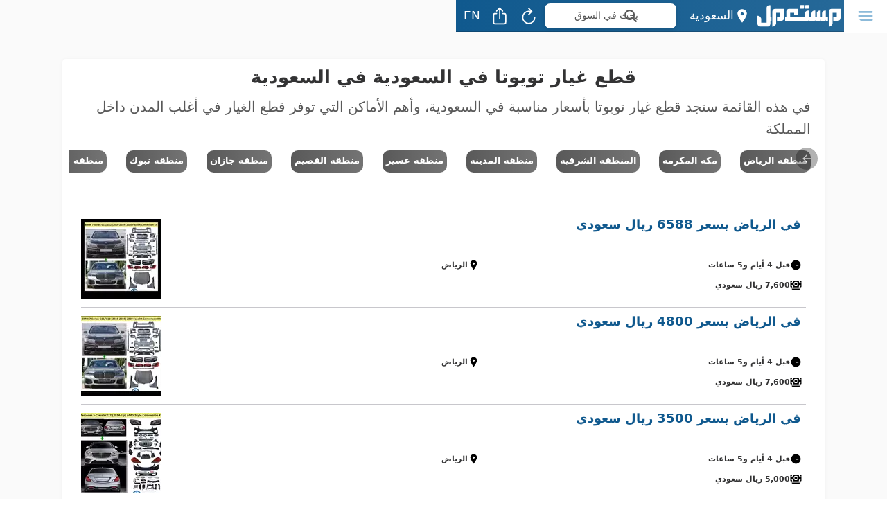

--- FILE ---
content_type: text/html; charset=utf-8
request_url: https://www.mstaml.com/sa/tag/%D8%A7%D9%84%D8%B3%D8%B9%D9%88%D8%AF%D9%8A%D8%A9/%D9%82%D8%B7%D8%B9-%D8%BA%D9%8A%D8%A7%D8%B1-%D8%AA%D9%88%D9%8A%D9%88%D8%AA%D8%A7-%D9%81%D9%8A-%D8%A7%D9%84%D8%B3%D8%B9%D9%88%D8%AF%D9%8A%D8%A9?id=7174&location=30
body_size: 30956
content:
<!DOCTYPE html>
<html amp lang="ar" dir="rtl" prefix="og: http://ogp.me/ns#" transformed="self;v=1" i-amphtml-layout="" i-amphtml-no-boilerplate="">
	<head><meta charset="UTF-8"><meta name="viewport" content="width=device-width,minimum-scale=1"><style amp-runtime="" i-amphtml-version="012512221826001">html{overflow-x:hidden!important}html.i-amphtml-fie{height:100%!important;width:100%!important}html:not([amp4ads]),html:not([amp4ads]) body{height:auto!important}html:not([amp4ads]) body{margin:0!important}body{-webkit-text-size-adjust:100%;-moz-text-size-adjust:100%;-ms-text-size-adjust:100%;text-size-adjust:100%}html.i-amphtml-singledoc.i-amphtml-embedded{-ms-touch-action:pan-y pinch-zoom;touch-action:pan-y pinch-zoom}html.i-amphtml-fie>body,html.i-amphtml-singledoc>body{overflow:visible!important}html.i-amphtml-fie:not(.i-amphtml-inabox)>body,html.i-amphtml-singledoc:not(.i-amphtml-inabox)>body{position:relative!important}html.i-amphtml-ios-embed-legacy>body{overflow-x:hidden!important;overflow-y:auto!important;position:absolute!important}html.i-amphtml-ios-embed{overflow-y:auto!important;position:static}#i-amphtml-wrapper{overflow-x:hidden!important;overflow-y:auto!important;position:absolute!important;top:0!important;left:0!important;right:0!important;bottom:0!important;margin:0!important;display:block!important}html.i-amphtml-ios-embed.i-amphtml-ios-overscroll,html.i-amphtml-ios-embed.i-amphtml-ios-overscroll>#i-amphtml-wrapper{-webkit-overflow-scrolling:touch!important}#i-amphtml-wrapper>body{position:relative!important;border-top:1px solid transparent!important}#i-amphtml-wrapper+body{visibility:visible}#i-amphtml-wrapper+body .i-amphtml-lightbox-element,#i-amphtml-wrapper+body[i-amphtml-lightbox]{visibility:hidden}#i-amphtml-wrapper+body[i-amphtml-lightbox] .i-amphtml-lightbox-element{visibility:visible}#i-amphtml-wrapper.i-amphtml-scroll-disabled,.i-amphtml-scroll-disabled{overflow-x:hidden!important;overflow-y:hidden!important}amp-instagram{padding:54px 0px 0px!important;background-color:#fff}amp-iframe iframe{box-sizing:border-box!important}[amp-access][amp-access-hide]{display:none}[subscriptions-dialog],body:not(.i-amphtml-subs-ready) [subscriptions-action],body:not(.i-amphtml-subs-ready) [subscriptions-section]{display:none!important}amp-experiment,amp-live-list>[update]{display:none}amp-list[resizable-children]>.i-amphtml-loading-container.amp-hidden{display:none!important}amp-list [fetch-error],amp-list[load-more] [load-more-button],amp-list[load-more] [load-more-end],amp-list[load-more] [load-more-failed],amp-list[load-more] [load-more-loading]{display:none}amp-list[diffable] div[role=list]{display:block}amp-story-page,amp-story[standalone]{min-height:1px!important;display:block!important;height:100%!important;margin:0!important;padding:0!important;overflow:hidden!important;width:100%!important}amp-story[standalone]{background-color:#000!important;position:relative!important}amp-story-page{background-color:#757575}amp-story .amp-active>div,amp-story .i-amphtml-loader-background{display:none!important}amp-story-page:not(:first-of-type):not([distance]):not([active]){transform:translateY(1000vh)!important}amp-autocomplete{position:relative!important;display:inline-block!important}amp-autocomplete>input,amp-autocomplete>textarea{padding:0.5rem;border:1px solid rgba(0,0,0,.33)}.i-amphtml-autocomplete-results,amp-autocomplete>input,amp-autocomplete>textarea{font-size:1rem;line-height:1.5rem}[amp-fx^=fly-in]{visibility:hidden}amp-script[nodom],amp-script[sandboxed]{position:fixed!important;top:0!important;width:1px!important;height:1px!important;overflow:hidden!important;visibility:hidden}
/*# sourceURL=/css/ampdoc.css*/[hidden]{display:none!important}.i-amphtml-element{display:inline-block}.i-amphtml-blurry-placeholder{transition:opacity 0.3s cubic-bezier(0.0,0.0,0.2,1)!important;pointer-events:none}[layout=nodisplay]:not(.i-amphtml-element){display:none!important}.i-amphtml-layout-fixed,[layout=fixed][width][height]:not(.i-amphtml-layout-fixed){display:inline-block;position:relative}.i-amphtml-layout-responsive,[layout=responsive][width][height]:not(.i-amphtml-layout-responsive),[width][height][heights]:not([layout]):not(.i-amphtml-layout-responsive),[width][height][sizes]:not(img):not([layout]):not(.i-amphtml-layout-responsive){display:block;position:relative}.i-amphtml-layout-intrinsic,[layout=intrinsic][width][height]:not(.i-amphtml-layout-intrinsic){display:inline-block;position:relative;max-width:100%}.i-amphtml-layout-intrinsic .i-amphtml-sizer{max-width:100%}.i-amphtml-intrinsic-sizer{max-width:100%;display:block!important}.i-amphtml-layout-container,.i-amphtml-layout-fixed-height,[layout=container],[layout=fixed-height][height]:not(.i-amphtml-layout-fixed-height){display:block;position:relative}.i-amphtml-layout-fill,.i-amphtml-layout-fill.i-amphtml-notbuilt,[layout=fill]:not(.i-amphtml-layout-fill),body noscript>*{display:block;overflow:hidden!important;position:absolute;top:0;left:0;bottom:0;right:0}body noscript>*{position:absolute!important;width:100%;height:100%;z-index:2}body noscript{display:inline!important}.i-amphtml-layout-flex-item,[layout=flex-item]:not(.i-amphtml-layout-flex-item){display:block;position:relative;-ms-flex:1 1 auto;flex:1 1 auto}.i-amphtml-layout-fluid{position:relative}.i-amphtml-layout-size-defined{overflow:hidden!important}.i-amphtml-layout-awaiting-size{position:absolute!important;top:auto!important;bottom:auto!important}i-amphtml-sizer{display:block!important}@supports (aspect-ratio:1/1){i-amphtml-sizer.i-amphtml-disable-ar{display:none!important}}.i-amphtml-blurry-placeholder,.i-amphtml-fill-content{display:block;height:0;max-height:100%;max-width:100%;min-height:100%;min-width:100%;width:0;margin:auto}.i-amphtml-layout-size-defined .i-amphtml-fill-content{position:absolute;top:0;left:0;bottom:0;right:0}.i-amphtml-replaced-content,.i-amphtml-screen-reader{padding:0!important;border:none!important}.i-amphtml-screen-reader{position:fixed!important;top:0px!important;left:0px!important;width:4px!important;height:4px!important;opacity:0!important;overflow:hidden!important;margin:0!important;display:block!important;visibility:visible!important}.i-amphtml-screen-reader~.i-amphtml-screen-reader{left:8px!important}.i-amphtml-screen-reader~.i-amphtml-screen-reader~.i-amphtml-screen-reader{left:12px!important}.i-amphtml-screen-reader~.i-amphtml-screen-reader~.i-amphtml-screen-reader~.i-amphtml-screen-reader{left:16px!important}.i-amphtml-unresolved{position:relative;overflow:hidden!important}.i-amphtml-select-disabled{-webkit-user-select:none!important;-ms-user-select:none!important;user-select:none!important}.i-amphtml-notbuilt,[layout]:not(.i-amphtml-element),[width][height][heights]:not([layout]):not(.i-amphtml-element),[width][height][sizes]:not(img):not([layout]):not(.i-amphtml-element){position:relative;overflow:hidden!important;color:transparent!important}.i-amphtml-notbuilt:not(.i-amphtml-layout-container)>*,[layout]:not([layout=container]):not(.i-amphtml-element)>*,[width][height][heights]:not([layout]):not(.i-amphtml-element)>*,[width][height][sizes]:not([layout]):not(.i-amphtml-element)>*{display:none}amp-img:not(.i-amphtml-element)[i-amphtml-ssr]>img.i-amphtml-fill-content{display:block}.i-amphtml-notbuilt:not(.i-amphtml-layout-container),[layout]:not([layout=container]):not(.i-amphtml-element),[width][height][heights]:not([layout]):not(.i-amphtml-element),[width][height][sizes]:not(img):not([layout]):not(.i-amphtml-element){color:transparent!important;line-height:0!important}.i-amphtml-ghost{visibility:hidden!important}.i-amphtml-element>[placeholder],[layout]:not(.i-amphtml-element)>[placeholder],[width][height][heights]:not([layout]):not(.i-amphtml-element)>[placeholder],[width][height][sizes]:not([layout]):not(.i-amphtml-element)>[placeholder]{display:block;line-height:normal}.i-amphtml-element>[placeholder].amp-hidden,.i-amphtml-element>[placeholder].hidden{visibility:hidden}.i-amphtml-element:not(.amp-notsupported)>[fallback],.i-amphtml-layout-container>[placeholder].amp-hidden,.i-amphtml-layout-container>[placeholder].hidden{display:none}.i-amphtml-layout-size-defined>[fallback],.i-amphtml-layout-size-defined>[placeholder]{position:absolute!important;top:0!important;left:0!important;right:0!important;bottom:0!important;z-index:1}amp-img[i-amphtml-ssr]:not(.i-amphtml-element)>[placeholder]{z-index:auto}.i-amphtml-notbuilt>[placeholder]{display:block!important}.i-amphtml-hidden-by-media-query{display:none!important}.i-amphtml-element-error{background:red!important;color:#fff!important;position:relative!important}.i-amphtml-element-error:before{content:attr(error-message)}i-amp-scroll-container,i-amphtml-scroll-container{position:absolute;top:0;left:0;right:0;bottom:0;display:block}i-amp-scroll-container.amp-active,i-amphtml-scroll-container.amp-active{overflow:auto;-webkit-overflow-scrolling:touch}.i-amphtml-loading-container{display:block!important;pointer-events:none;z-index:1}.i-amphtml-notbuilt>.i-amphtml-loading-container{display:block!important}.i-amphtml-loading-container.amp-hidden{visibility:hidden}.i-amphtml-element>[overflow]{cursor:pointer;position:relative;z-index:2;visibility:hidden;display:initial;line-height:normal}.i-amphtml-layout-size-defined>[overflow]{position:absolute}.i-amphtml-element>[overflow].amp-visible{visibility:visible}template{display:none!important}.amp-border-box,.amp-border-box *,.amp-border-box :after,.amp-border-box :before{box-sizing:border-box}amp-pixel{display:none!important}amp-analytics,amp-auto-ads,amp-story-auto-ads{position:fixed!important;top:0!important;width:1px!important;height:1px!important;overflow:hidden!important;visibility:hidden}amp-story{visibility:hidden!important}html.i-amphtml-fie>amp-analytics{position:initial!important}[visible-when-invalid]:not(.visible),form [submit-error],form [submit-success],form [submitting]{display:none}amp-accordion{display:block!important}@media (min-width:1px){:where(amp-accordion>section)>:first-child{margin:0;background-color:#efefef;padding-right:20px;border:1px solid #dfdfdf}:where(amp-accordion>section)>:last-child{margin:0}}amp-accordion>section{float:none!important}amp-accordion>section>*{float:none!important;display:block!important;overflow:hidden!important;position:relative!important}amp-accordion,amp-accordion>section{margin:0}amp-accordion:not(.i-amphtml-built)>section>:last-child{display:none!important}amp-accordion:not(.i-amphtml-built)>section[expanded]>:last-child{display:block!important}
/*# sourceURL=/css/ampshared.css*/</style><meta id="descriptionIdForServer1" name="description" content="قطع غيار تويوتا في السعودية في السعودية: في هذه القائمة ستجد قطع غيار تويوتا بأسعار مناسبة في السعودية، وأهم الأماكن التي توفر قطع الغيار في أغلب المدن داخل المملكة"><meta id="keywordsIdForServer1" name="keywords" content="غيار, تويوتا, السعودية, القائمة, ستجد, بأسعار, مناسبة, السعودية،, وأهم, الأماكن, التي, توفر, الغيار, أغلب, المدن, داخل, المملكة"><meta id="descriptionIdForServer2" property="og:description" content="قطع غيار تويوتا في السعودية في السعودية: في هذه القائمة ستجد قطع غيار تويوتا بأسعار مناسبة في السعودية، وأهم الأماكن التي توفر قطع الغيار في أغلب المدن داخل المملكة"><meta id="openGraphUrlForServer" property="og:url" content="https://www.mstaml.com/sa/tag/%D8%A7%D9%84%D8%B3%D8%B9%D9%88%D8%AF%D9%8A%D8%A9/%D9%82%D8%B7%D8%B9-%D8%BA%D9%8A%D8%A7%D8%B1-%D8%AA%D9%88%D9%8A%D9%88%D8%AA%D8%A7-%D9%81%D9%8A-%D8%A7%D9%84%D8%B3%D8%B9%D9%88%D8%AF%D9%8A%D8%A9?id=7174&amp;location=30"><meta id="twitterCardTypeIdForServer" name="twitter:card" content="summary_large_image"><meta name="twitter:site" content="@mstaml_com"><meta name="twitter:site:id" content="440764810"><meta name="twitter:app:name:iphone" content=""><meta name="twitter:app:id:iphone" content="1061118094"><meta name="twitter:app:name:ipad" content=""><meta name="twitter:app:id:ipad" content="1061118094"><meta name="twitter:app:name:googleplay" content=""><meta name="twitter:app:id:googleplay" content="com.mstaml.App"><meta id="titleIdForServer2" property="og:title" content="قطع غيار تويوتا في السعودية في السعودية - مستعمل"><meta id="titleIdForServer3" name="title" content="قطع غيار تويوتا في السعودية في السعودية - مستعمل"><meta id="imageIdForServer" property="og:image" content="https://images.mstaml.com/static/ogImage2024-12-24.png"><meta id="imageAltIdForServer" property="og:image:alt" content=""><meta id="imageWidthIdForServer" property="og:image:width" content="512"><meta id="imageHeightIdForServer" property="og:image:height" content="512"><meta property="og:site_name" content=""><meta property="og:locale" content="ar_SA"><meta name="theme-color" content="#10598E"><meta name="apple-mobile-web-app-title" content=""><meta name="apple-mobile-web-app-capable" content="yes"><meta name="apple-mobile-web-app-status-bar-style" content="black"><meta name="apple-itunes-app" content="app-id=1061118094"><link rel="preconnect" href="https://images.mstaml.com"><script async src="https://cdn.ampproject.org/v0.mjs" type="module" crossorigin="anonymous"></script><script async nomodule src="https://cdn.ampproject.org/v0.js" crossorigin="anonymous"></script><script async custom-element="amp-analytics" src="https://cdn.ampproject.org/v0/amp-analytics-0.1.mjs" type="module" crossorigin="anonymous"></script><script async nomodule src="https://cdn.ampproject.org/v0/amp-analytics-0.1.js" crossorigin="anonymous" custom-element="amp-analytics"></script><script async custom-element="amp-carousel" src="https://cdn.ampproject.org/v0/amp-carousel-0.2.mjs" type="module" crossorigin="anonymous"></script><script async nomodule src="https://cdn.ampproject.org/v0/amp-carousel-0.2.js" crossorigin="anonymous" custom-element="amp-carousel"></script><script async custom-element="amp-install-serviceworker" src="https://cdn.ampproject.org/v0/amp-install-serviceworker-0.1.mjs" type="module" crossorigin="anonymous"></script><script async nomodule src="https://cdn.ampproject.org/v0/amp-install-serviceworker-0.1.js" crossorigin="anonymous" custom-element="amp-install-serviceworker"></script><script async custom-element="amp-sidebar" src="https://cdn.ampproject.org/v0/amp-sidebar-0.1.mjs" type="module" crossorigin="anonymous"></script><script async nomodule src="https://cdn.ampproject.org/v0/amp-sidebar-0.1.js" crossorigin="anonymous" custom-element="amp-sidebar"></script><link rel="icon" type="image/x-icon" href="https://www.mstaml.com/favicon-2024-12-24.ico"><style amp-custom>
			.menu .menuHeader,.menu .menuBody .rightMenuTopOptions .roundedDiv,.menu .menuBody .rightMenuTopOptions .menuPagesContainer,.flex-container,.pageFooter.pageFooter.tabs ul li a,.tabs.tabs.footerForMobile.tabs ul li a,.footerForDesktop footer .socialMediaContainer,.pageHeader.pageHeader .pageHeaderContent .pageHeaderTitle .headerRightButtons .tabs ul li a,.pageHeader.pageHeader .pageHeaderContent .pageHeaderTitle .headerMiddleButtons,.pageHeader.pageHeader .pageHeaderContent .pageHeaderTitle .headerButton,.pageFooter.pageFooter.tabs ul li a.addAdLink .addAdCircleButton,.tabs.tabs.footerForMobile.tabs ul li a.addAdLink .addAdCircleButton,.footerForDesktop footer .imgAndDescContainer .descContainer,.footerForDesktop footer .socialMediaContainer .menuSocialLinks a,.downloadAppFrom{display:-webkit-box;display:-webkit-flex;display:-moz-box;display:-moz-flex;display:-ms-flexbox;display:flex;-webkit-box-direction:normal;-webkit-box-orient:horizontal;-webkit-flex-direction:row;-moz-flex-direction:row;-ms-flex-direction:row;flex-direction:row;-webkit-box-pack:center;-ms-flex-pack:center;-webkit-justify-content:center;-moz-justify-content:center;justify-content:center;-webkit-box-align:center;-ms-flex-align:center;-webkit-align-items:center;-moz-align-items:center;align-items:center;text-align:center}.pageHeader.pageHeader .pageHeaderContent .pageHeaderTitle .headerRightButtons{display:-webkit-box;display:-webkit-flex;display:-moz-box;display:-moz-flex;display:-ms-flexbox;display:flex;-webkit-box-direction:normal;-webkit-box-orient:horizontal;-webkit-flex-direction:row;-moz-flex-direction:row;-ms-flex-direction:row;flex-direction:row;-webkit-box-pack:start;-ms-flex-pack:start;-webkit-justify-content:flex-start;-moz-justify-content:flex-start;justify-content:flex-start;-webkit-box-align:center;-ms-flex-align:center;-webkit-align-items:center;-moz-align-items:center;align-items:center;text-align:start}.pageHeader.pageHeader .pageHeaderContent .pageHeaderTitle .headerLeftButtons{display:-webkit-box;display:-webkit-flex;display:-moz-box;display:-moz-flex;display:-ms-flexbox;display:flex;-webkit-box-direction:normal;-webkit-box-orient:horizontal;-webkit-flex-direction:row;-moz-flex-direction:row;-ms-flex-direction:row;flex-direction:row;-webkit-box-pack:end;-ms-flex-pack:end;-webkit-justify-content:flex-end;-moz-justify-content:flex-end;justify-content:flex-end;-webkit-box-align:center;-ms-flex-align:center;-webkit-align-items:center;-moz-align-items:center;align-items:center;text-align:end}.verticalCenterContainer,.pageHeader.pageHeader .pageHeaderContent .pageHeaderTitle .headerLeftButtons .marketForumItemSearchBar,.itemSearchBar,.iconAndTextContainer{display:-webkit-box;display:-webkit-flex;display:-moz-box;display:-moz-flex;display:-ms-flexbox;display:flex;-webkit-box-direction:normal;-webkit-box-orient:horizontal;-webkit-flex-direction:row;-moz-flex-direction:row;-ms-flex-direction:row;flex-direction:row;-webkit-box-pack:start;-ms-flex-pack:start;-webkit-justify-content:flex-start;-moz-justify-content:flex-start;justify-content:flex-start;-webkit-box-align:center;-ms-flex-align:center;-webkit-align-items:center;-moz-align-items:center;align-items:center}@media (min-width: 1200px){.pageHeader.pageHeader .pageHeaderContent .pageHeaderTitle .headerLeftButtons .marketLocationButton,.pageHeader.pageHeader .pageHeaderContent .pageHeaderTitle .headerButton.mobileSearchButton,.pageHeader.pageFooter.tabs,.pageHeader.tabs.footerForMobile,.pageFooter.tabs,.pageFooter.tabs.footerForMobile,.tabs.footerForMobile,.likeItemsBody:not(.relatedAdsCase) .itemSearchBar,body:not(.forumMode) .relatedAdsCase .itemSearchBar{display:none}}@media (max-width: 1199px){.pageHeader.pageHeader .pageHeaderContent .pageHeaderTitle .headerRightButtons .tabs,.pageHeader.pageHeader .pageHeaderContent .pageHeaderTitle .headerRightButtons .menuButton,.pageHeader.pageHeader .pageHeaderContent .pageHeaderTitle .headerRightButtons .marketLocationButton,.pageHeader.pageHeader .pageHeaderContent .pageHeaderTitle .headerLeftButtons .marketForumItemSearchBar,.pageHeader.pageHeader .pageHeaderContent .pageHeaderTitle .headerLeftButtons .itemSearchBar,.pageHeader.pageHeader .pageHeaderContent .pageHeaderTitle .headerButton.refreshButton,.footerForDesktop{display:none}}body{font-family:system-ui;color:#333334;line-height:1.6;margin:0;word-break:break-word}body h1,body h2,body h3,body h4,body h5,body h6{line-height:1.3}*{box-sizing:border-box}a{color:#10598E;text-decoration:none}body.forumMode a{color:#28613B}a:hover{opacity:.75}.appContainer{overflow:hidden}.appContainer .menuContainer .menu{width:304px}.pageContainer{min-height:100vh;padding-top:45px;padding-bottom:30px}body.itemPage .pageContainer{background-color:#fafafa}body:not(.itemPage) .pageContainer{background-color:#fff}@media (min-width: 1200px){body:not(.itemPage) .pageContainer{background-color:#fafafa}}@media (min-width: 1200px){.pageContainer{padding-top:65px}}@media (max-width: 1199px){.pageContainer{padding-bottom:90px}}body.hideNavigationInPaymentPage .pageContainer{padding-bottom:0}.pageContainer .pageBody{font-size:18px;text-align:start}@media (min-width: 1200px){body.itemPage .pageContainer .pageBody{padding-inline-end:80px;padding-inline-start:80px}}body:not(.itemPage) .pageContainer .pageBody{padding-top:0;padding-bottom:0}@media (min-width: 1200px){body:not(.itemPage) .pageContainer .pageBody{padding-top:20px}}@media (min-width: 1200px){body:not(.itemPage) .pageContainer .pageBody{padding-bottom:20px}}@media (min-width: 992px){body:not(.itemPage) .pageContainer .pageBody{padding-inline-end:80px;padding-inline-start:80px}}@media (min-width: 1200px){body:not(.itemPage) .pageContainer .pageBody{padding-inline-end:160px;padding-inline-start:160px}}.menu{position:absolute;background:#10598E linear-gradient(90deg, #10598E, #286a99);inset-block:0;inset-inline-start:0}body.forumMode .menu{background:#28613B linear-gradient(90deg, #28613B, #3e714f)}.menu .menuHeader{border-bottom:1px solid rgba(0,0,0,0.2);background:#10598E linear-gradient(90deg, #10598E, #286a99);height:50px;position:absolute;inset-block-start:0;inset-inline:0;z-index:1}body.forumMode .menu .menuHeader{background:#28613B linear-gradient(90deg, #28613B, #3e714f)}.menu .menuBody{height:100%;scrollbar-width:none;overflow-y:scroll;overflow-x:hidden;position:relative;padding-top:50px}.menu .menuBody::-webkit-scrollbar{width:0;height:0}.menu .menuBody .rightMenuTopOptions{padding:10px}.menu .menuBody .rightMenuTopOptions amp-img{margin-bottom:5px}.menu .menuBody .rightMenuTopOptions .roundedDiv{border-radius:5px;background-color:white;width:100%;height:100%}.menu .menuBody .rightMenuTopOptions .menuPagesContainer{flex-wrap:wrap}.menu .menuBody .rightMenuTopOptions .menuPagesContainer .pageLink{flex:0 0 50%;height:128px;font-size:17px;padding:4px}.menu .menuBody .rightMenuTopOptions .menuPagesContainer .pageLink:hover{opacity:1}.menu .menuBody .rightMenuTopOptions .menuPagesContainer .pageLink.selected .roundedDiv{background-color:#10598E;color:white}body.forumMode .menu .menuBody .rightMenuTopOptions .menuPagesContainer .pageLink.selected .roundedDiv{background-color:#28613B}.menu .menuBody .rightMenuTopOptions .menuPagesContainer .pageLink:not(.selected) .roundedDiv{color:#10598E}body.forumMode .menu .menuBody .rightMenuTopOptions .menuPagesContainer .pageLink:not(.selected) .roundedDiv{color:#28613B}.menu .menuBody .rightMenuTopOptions .menuPagesContainer .smallLink .roundedDiv{padding:10px}.menu .menuBody .rightMenuTopOptions .menuPagesContainer .smallLink .roundedDiv:hover,.menu .menuBody .rightMenuTopOptions .menuPagesContainer .smallLink .roundedDiv:active{opacity:.75}.menu .menuBody .rightMenuTopOptions .menuPagesContainer .smallLink .roundedDiv .titleContainer{display:flex;align-items:center;flex-direction:column}.menu .menuBody .rightMenuTopOptions .menuPagesContainer .smallLink .roundedDiv .titleContainer .pageName{font-size:16px;font-weight:500;line-height:20px}.menu .menuBody .rightMenuTopOptions .menuPagesContainer .addAdBigLink{flex:0 0 100%;height:auto;padding-inline:0}.menu .menuBody .rightMenuTopOptions .menuPagesContainer .addAdBigLink .roundedDiv{height:56px;background-color:#28613B}.menu .menuBody .rightMenuTopOptions .menuPagesContainer .addAdBigLink .roundedDiv:hover{background-color:#3e714f}.menu .menuBody .rightMenuTopOptions .menuPagesContainer .addAdBigLink .roundedDiv .iconAndTextContainer{color:white;font-size:20px}.menu .menuBody .rightMenuTopOptions .menuPagesContainer .addAdBigLink .roundedDiv .iconAndTextContainer amp-img{margin-bottom:0}body.forumMode .menu .menuBody .rightMenuTopOptions .menuPagesContainer .addAdBigLink .roundedDiv{background-color:white}body.forumMode .menu .menuBody .rightMenuTopOptions .menuPagesContainer .addAdBigLink .roundedDiv:hover{background-color:white;opacity:.75}body.forumMode .menu .menuBody .rightMenuTopOptions .menuPagesContainer .addAdBigLink .roundedDiv .iconAndTextContainer{color:#28613B}.menu .menuBody .rightMenuTopOptions .menuSocialLinksContainer{background-color:white;border-radius:5px;height:132px;padding:10px;margin-top:10px;color:#333334;font-size:12px}.menu .menuBody .rightMenuTopOptions .menuSocialLinksContainer .roundedDiv>div{width:100%}.menu .menuBody .rightMenuTopOptions .menuSocialLinksContainer .roundedDiv .menuSocialLinks{display:flex}.menu .menuBody .rightMenuTopOptions .menuSocialLinksContainer .roundedDiv .menuSocialLinks a{flex:1 1;color:#10598E}body.forumMode .menu .menuBody .rightMenuTopOptions .menuSocialLinksContainer .roundedDiv .menuSocialLinks a{color:#28613B}.menu .menuBody .rightMenuBottomOptions{text-align:center}.menu .menuBody .rightMenuBottomOptions>div:first-child{padding-top:15px;line-height:0}.menu .menuBody .rightMenuBottomOptions>div:first-child a{margin:4px;display:inline-block}.menu .menuBody .rightMenuBottomOptions>div:last-child{padding-block:14px 30px;padding-inline:0;color:white;font-size:20px}.wng,.don{text-align:start;font-size:15px;font-weight:bold;margin-bottom:20px}.wng{color:#B30A0A}.don{color:#28613B}.p16{padding:16px}.cWhite{color:white}.f0{font-size:0}.breadCrumbList{font-size:13px;margin:0;text-align:center;padding:10px;position:relative}.noScriptImage{max-width:100%}.pageHeader,.pageFooter,.tabs{position:fixed;inset-inline:0;z-index:10}.pageHeader.pageHeader,.pageFooter.pageHeader,.tabs.pageHeader{outline:none;text-align:start;background:#10598E linear-gradient(90deg, #10598E, #286a99);top:0;color:white;border-bottom:1px solid rgba(0,0,0,0.2)}body.forumMode .pageHeader.pageHeader,body.forumMode .pageFooter.pageHeader,body.forumMode .tabs.pageHeader{background:#28613B linear-gradient(90deg, #28613B, #3e714f)}.pageHeader.pageHeader a,.pageFooter.pageHeader a,.tabs.pageHeader a{color:white}.pageHeader.pageHeader .pageHeaderContent .pageHeaderTitle,.pageFooter.pageHeader .pageHeaderContent .pageHeaderTitle,.tabs.pageHeader .pageHeaderContent .pageHeaderTitle{padding:3px 4px;display:flex;height:45px;font-size:17px;line-height:25px}.pageHeader.pageHeader .pageHeaderContent .pageHeaderTitle>div,.pageFooter.pageHeader .pageHeaderContent .pageHeaderTitle>div,.tabs.pageHeader .pageHeaderContent .pageHeaderTitle>div{flex:1 1}.pageHeader.pageHeader .pageHeaderContent .pageHeaderTitle .headerRightButtons .tabs,.pageFooter.pageHeader .pageHeaderContent .pageHeaderTitle .headerRightButtons .tabs,.tabs.pageHeader .pageHeaderContent .pageHeaderTitle .headerRightButtons .tabs{width:calc(100vw - 531px);position:static;height:46px}@media (min-width: 1200px){.pageHeader.pageHeader .pageHeaderContent .pageHeaderTitle .headerRightButtons .tabs,.pageFooter.pageHeader .pageHeaderContent .pageHeaderTitle .headerRightButtons .tabs,.tabs.pageHeader .pageHeaderContent .pageHeaderTitle .headerRightButtons .tabs{width:41vw}}.pageHeader.pageHeader .pageHeaderContent .pageHeaderTitle .headerRightButtons .tabs ul,.pageFooter.pageHeader .pageHeaderContent .pageHeaderTitle .headerRightButtons .tabs ul,.tabs.pageHeader .pageHeaderContent .pageHeaderTitle .headerRightButtons .tabs ul{display:flex;margin:0;padding:0}.pageHeader.pageHeader .pageHeaderContent .pageHeaderTitle .headerRightButtons .tabs ul li,.pageFooter.pageHeader .pageHeaderContent .pageHeaderTitle .headerRightButtons .tabs ul li,.tabs.pageHeader .pageHeaderContent .pageHeaderTitle .headerRightButtons .tabs ul li{display:flex;flex:1 1}.pageHeader.pageHeader .pageHeaderContent .pageHeaderTitle .headerRightButtons .tabs ul li a,.pageFooter.pageHeader .pageHeaderContent .pageHeaderTitle .headerRightButtons .tabs ul li a,.tabs.pageHeader .pageHeaderContent .pageHeaderTitle .headerRightButtons .tabs ul li a{width:100%;height:46px}.pageHeader.pageHeader .pageHeaderContent .pageHeaderTitle .headerRightButtons .tabs ul li a.selected,.pageFooter.pageHeader .pageHeaderContent .pageHeaderTitle .headerRightButtons .tabs ul li a.selected,.tabs.pageHeader .pageHeaderContent .pageHeaderTitle .headerRightButtons .tabs ul li a.selected{color:#10598E;background-color:white}body.forumMode .pageHeader.pageHeader .pageHeaderContent .pageHeaderTitle .headerRightButtons .tabs ul li a.selected,body.forumMode .pageFooter.pageHeader .pageHeaderContent .pageHeaderTitle .headerRightButtons .tabs ul li a.selected,body.forumMode .tabs.pageHeader .pageHeaderContent .pageHeaderTitle .headerRightButtons .tabs ul li a.selected{color:#28613B}.pageHeader.pageHeader .pageHeaderContent .pageHeaderTitle .headerRightButtons .tabs ul li a.addAdLink,.pageFooter.pageHeader .pageHeaderContent .pageHeaderTitle .headerRightButtons .tabs ul li a.addAdLink,.tabs.pageHeader .pageHeaderContent .pageHeaderTitle .headerRightButtons .tabs ul li a.addAdLink{background-color:#28613B}.pageHeader.pageHeader .pageHeaderContent .pageHeaderTitle .headerRightButtons .tabs ul li a.addAdLink:hover .addAdCircleButton,.pageFooter.pageHeader .pageHeaderContent .pageHeaderTitle .headerRightButtons .tabs ul li a.addAdLink:hover .addAdCircleButton,.tabs.pageHeader .pageHeaderContent .pageHeaderTitle .headerRightButtons .tabs ul li a.addAdLink:hover .addAdCircleButton{background-color:#286a99;background:#286a99}.pageHeader.pageHeader .pageHeaderContent .pageHeaderTitle .headerRightButtons .tabs ul li a.addAdLink .addAdCircleButton,.pageFooter.pageHeader .pageHeaderContent .pageHeaderTitle .headerRightButtons .tabs ul li a.addAdLink .addAdCircleButton,.tabs.pageHeader .pageHeaderContent .pageHeaderTitle .headerRightButtons .tabs ul li a.addAdLink .addAdCircleButton{display:none}.pageHeader.pageHeader .pageHeaderContent .pageHeaderTitle .headerRightButtons .tabs ul li.moreLink,.pageFooter.pageHeader .pageHeaderContent .pageHeaderTitle .headerRightButtons .tabs ul li.moreLink,.tabs.pageHeader .pageHeaderContent .pageHeaderTitle .headerRightButtons .tabs ul li.moreLink{display:none}.pageHeader.pageHeader .pageHeaderContent .pageHeaderTitle .headerRightButtons .menuButton,.pageFooter.pageHeader .pageHeaderContent .pageHeaderTitle .headerRightButtons .menuButton,.tabs.pageHeader .pageHeaderContent .pageHeaderTitle .headerRightButtons .menuButton{border:0;background:white;color:#8cbad9;margin-inline-start:-4px;width:62px;cursor:pointer}body.forumMode .pageHeader.pageHeader .pageHeaderContent .pageHeaderTitle .headerRightButtons .menuButton,body.forumMode .pageFooter.pageHeader .pageHeaderContent .pageHeaderTitle .headerRightButtons .menuButton,body.forumMode .tabs.pageHeader .pageHeaderContent .pageHeaderTitle .headerRightButtons .menuButton{color:#76c68b}.pageHeader.pageHeader .pageHeaderContent .pageHeaderTitle .headerRightButtons .menuButton amp-img,.pageFooter.pageHeader .pageHeaderContent .pageHeaderTitle .headerRightButtons .menuButton amp-img,.tabs.pageHeader .pageHeaderContent .pageHeaderTitle .headerRightButtons .menuButton amp-img{margin:10px;position:relative}.pageHeader.pageHeader .pageHeaderContent .pageHeaderTitle .headerRightButtons .menuButton amp-img:before,.pageFooter.pageHeader .pageHeaderContent .pageHeaderTitle .headerRightButtons .menuButton amp-img:before,.tabs.pageHeader .pageHeaderContent .pageHeaderTitle .headerRightButtons .menuButton amp-img:before{content:"";border-bottom:30px solid #fff;border-inline-start:30px solid transparent;position:absolute;bottom:0;inset-inline-start:4px;z-index:1}.pageHeader.pageHeader .pageHeaderContent .pageHeaderTitle .headerLeftButtons a,.pageFooter.pageHeader .pageHeaderContent .pageHeaderTitle .headerLeftButtons a,.tabs.pageHeader .pageHeaderContent .pageHeaderTitle .headerLeftButtons a{margin:0 2px}.pageHeader.pageHeader .pageHeaderContent .pageHeaderTitle .headerLeftButtons .marketForumItemSearchBar,.pageFooter.pageHeader .pageHeaderContent .pageHeaderTitle .headerLeftButtons .marketForumItemSearchBar,.tabs.pageHeader .pageHeaderContent .pageHeaderTitle .headerLeftButtons .marketForumItemSearchBar{height:36px;border-radius:5px;text-align:start;padding-inline-start:10px;color:#525252;position:relative;background-color:#f4f4f4;font-size:15px;width:58%;max-width:217px;margin:5px 12px;white-space:nowrap;overflow:hidden;padding-inline-end:40px}.pageHeader.pageHeader .pageHeaderContent .pageHeaderTitle .headerLeftButtons .marketForumItemSearchBar amp-img,.pageFooter.pageHeader .pageHeaderContent .pageHeaderTitle .headerLeftButtons .marketForumItemSearchBar amp-img,.tabs.pageHeader .pageHeaderContent .pageHeaderTitle .headerLeftButtons .marketForumItemSearchBar amp-img{position:absolute;inset-inline-end:10px}.pageHeader.pageHeader .pageHeaderContent .pageHeaderTitle .headerLeftButtons .itemSearchBar,.pageFooter.pageHeader .pageHeaderContent .pageHeaderTitle .headerLeftButtons .itemSearchBar,.tabs.pageHeader .pageHeaderContent .pageHeaderTitle .headerLeftButtons .itemSearchBar{color:#525252;max-width:327px;width:58%;height:36px}.pageHeader.pageHeader .pageHeaderContent .pageHeaderTitle .headerMiddleButtons,.pageFooter.pageHeader .pageHeaderContent .pageHeaderTitle .headerMiddleButtons,.tabs.pageHeader .pageHeaderContent .pageHeaderTitle .headerMiddleButtons{font-size:17px;font-weight:normal}.pageHeader.pageHeader .pageHeaderContent .pageHeaderTitle .headerButton,.pageFooter.pageHeader .pageHeaderContent .pageHeaderTitle .headerButton,.tabs.pageHeader .pageHeaderContent .pageHeaderTitle .headerButton{padding:0 5px}.pageHeader.pageHeader .pageHeaderContent .pageHeaderTitle .headerButton:hover,.pageFooter.pageHeader .pageHeaderContent .pageHeaderTitle .headerButton:hover,.tabs.pageHeader .pageHeaderContent .pageHeaderTitle .headerButton:hover{opacity:.75}.pageHeader.pageHeader .pageHeaderContent .pageHeaderTitle .headerButton.logoButton,.pageFooter.pageHeader .pageHeaderContent .pageHeaderTitle .headerButton.logoButton,.tabs.pageHeader .pageHeaderContent .pageHeaderTitle .headerButton.logoButton{padding:0 5px}@media (min-width: 1200px){.pageHeader.pageHeader .pageHeaderContent .pageHeaderTitle .headerButton.logoButton,.pageFooter.pageHeader .pageHeaderContent .pageHeaderTitle .headerButton.logoButton,.tabs.pageHeader .pageHeaderContent .pageHeaderTitle .headerButton.logoButton{padding-block:5px 0;padding-inline:25px}}.pageHeader.pageFooter,.pageHeader.tabs.footerForMobile,.pageFooter.pageFooter,.pageFooter.tabs.footerForMobile,.tabs.pageFooter,.tabs.tabs.footerForMobile{font-weight:bold;text-align:center;bottom:0;line-height:24px;background-color:white}.pageHeader.pageFooter.pageFooter,.pageHeader.tabs.footerForMobile.pageFooter,.pageFooter.pageFooter.pageFooter,.pageFooter.tabs.footerForMobile.pageFooter,.tabs.pageFooter.pageFooter,.tabs.tabs.footerForMobile.pageFooter{box-shadow:0 -1px 6px rgba(0,0,0,0.16);font-weight:normal}.pageHeader.pageFooter.tabs,.pageHeader.tabs.footerForMobile.tabs,.pageFooter.pageFooter.tabs,.pageFooter.tabs.footerForMobile.tabs,.tabs.pageFooter.tabs,.tabs.tabs.footerForMobile.tabs{height:50px;box-shadow:0 1px 6px rgba(0,0,0,0.16)}.pageHeader.pageFooter.tabs ul,.pageHeader.tabs.footerForMobile.tabs ul,.pageFooter.pageFooter.tabs ul,.pageFooter.tabs.footerForMobile.tabs ul,.tabs.pageFooter.tabs ul,.tabs.tabs.footerForMobile.tabs ul{display:flex;margin:0;padding:0;font-size:11px}.pageHeader.pageFooter.tabs ul li,.pageHeader.tabs.footerForMobile.tabs ul li,.pageFooter.pageFooter.tabs ul li,.pageFooter.tabs.footerForMobile.tabs ul li,.tabs.pageFooter.tabs ul li,.tabs.tabs.footerForMobile.tabs ul li{display:flex;flex:1 1}.pageHeader.pageFooter.tabs ul li a,.pageHeader.tabs.footerForMobile.tabs ul li a,.pageFooter.pageFooter.tabs ul li a,.pageFooter.tabs.footerForMobile.tabs ul li a,.tabs.pageFooter.tabs ul li a,.tabs.tabs.footerForMobile.tabs ul li a{flex-direction:column;width:100%;color:#595959;border-top:2px solid white}.pageHeader.pageFooter.tabs ul li a.selected,.pageHeader.tabs.footerForMobile.tabs ul li a.selected,.pageFooter.pageFooter.tabs ul li a.selected,.pageFooter.tabs.footerForMobile.tabs ul li a.selected,.tabs.pageFooter.tabs ul li a.selected,.tabs.tabs.footerForMobile.tabs ul li a.selected{border-top-color:#10598E;color:#10598E}body.forumMode .pageHeader.pageFooter.tabs ul li a.selected,body.forumMode .pageHeader.tabs.footerForMobile.tabs ul li a.selected,body.forumMode .pageFooter.pageFooter.tabs ul li a.selected,body.forumMode .pageFooter.tabs.footerForMobile.tabs ul li a.selected,body.forumMode .tabs.pageFooter.tabs ul li a.selected,body.forumMode .tabs.tabs.footerForMobile.tabs ul li a.selected{border-top-color:#28613B}body.forumMode .pageHeader.pageFooter.tabs ul li a.selected,body.forumMode .pageHeader.tabs.footerForMobile.tabs ul li a.selected,body.forumMode .pageFooter.pageFooter.tabs ul li a.selected,body.forumMode .pageFooter.tabs.footerForMobile.tabs ul li a.selected,body.forumMode .tabs.pageFooter.tabs ul li a.selected,body.forumMode .tabs.tabs.footerForMobile.tabs ul li a.selected{color:#28613B}.pageHeader.pageFooter.tabs ul li a.addAdLink,.pageHeader.tabs.footerForMobile.tabs ul li a.addAdLink,.pageFooter.pageFooter.tabs ul li a.addAdLink,.pageFooter.tabs.footerForMobile.tabs ul li a.addAdLink,.tabs.pageFooter.tabs ul li a.addAdLink,.tabs.tabs.footerForMobile.tabs ul li a.addAdLink{padding-top:24px}.pageHeader.pageFooter.tabs ul li a.addAdLink .addAdCircleButton,.pageHeader.tabs.footerForMobile.tabs ul li a.addAdLink .addAdCircleButton,.pageFooter.pageFooter.tabs ul li a.addAdLink .addAdCircleButton,.pageFooter.tabs.footerForMobile.tabs ul li a.addAdLink .addAdCircleButton,.tabs.pageFooter.tabs ul li a.addAdLink .addAdCircleButton,.tabs.tabs.footerForMobile.tabs ul li a.addAdLink .addAdCircleButton{background:#28613B linear-gradient(90deg, #28613B 0%, #3e714f 100%);height:62px;width:62px;border:3px solid white;top:-30px;border-radius:50%;position:absolute;inset-inline-end:calc(50% - 31px);color:white}.itemSearchBar{height:42px;border-radius:8px;text-align:start;padding:0 55px;position:relative;background-color:white;font-size:14px;margin:5px 8px;white-space:nowrap;overflow:hidden;box-shadow:rgba(0,0,0,0.16) 0px 1px 6px 0px}body.forumMode .itemSearchBar,.itemSearchBar{color:#525252}.itemSearchBar amp-img{position:absolute;inset-inline-start:15px}.none{display:none}.iconAndTextContainer{white-space:nowrap;padding:6px 6px}.iconAndTextContainer>amp-img{margin-inline:-6px 6px}.iconAndTextContainer.leftText{text-align:end}.iconAndTextContainer.leftText amp-img{margin-inline:6px -6px}.iconAndTextContainer>span{overflow:hidden;text-overflow:ellipsis}.scrollHash{position:relative;top:-45px}amp-sidebar{width:304px}.footerForDesktop footer{background-color:#10598E}body.forumMode .footerForDesktop footer{background-color:#28613B}.footerForDesktop footer,.footerForDesktop footer a,body.forumMode .footerForDesktop footer a{color:#FFF}.footerForDesktop footer .wrapper{width:80%;margin:auto;padding-top:20px;padding-bottom:20px}.footerForDesktop footer .wrapper hr{margin:10px 0;height:2px;background-color:#8cbad9;border:none}body.forumMode .footerForDesktop footer .wrapper hr{background-color:#76c68b}.footerForDesktop footer .wrapper .rightsNote{padding-top:10px}.footerForDesktop footer .wrapper .rightsNote small{font-size:13px;line-height:1.6}.footerForDesktop footer .upperSection section{padding-inline-start:5px;padding-inline-end:5px}.footerForDesktop footer .upperSection,.footerForDesktop footer .lowerSection{display:flex;justify-content:space-between;font-size:15px}.footerForDesktop footer .upperSection.lowerSection>div,.footerForDesktop footer .lowerSection.lowerSection>div{padding-inline-start:5px;padding-inline-end:5px}.footerForDesktop footer .upperSection.lowerSection h2,.footerForDesktop footer .lowerSection.lowerSection h2{margin:0;padding-bottom:10px;font-size:18px;line-height:1.6}.footerForDesktop footer .imgAndDescContainer{display:flex}.footerForDesktop footer .imgAndDescContainer .descContainer{margin:0 20px;text-align:start;font-size:13px;max-width:700px}.footerForDesktop footer .socialMediaContainer{padding-top:10px;line-height:15px;flex-direction:column;align-items:start}.footerForDesktop footer .socialMediaContainer small{font-size:11px}.footerForDesktop footer .socialMediaContainer .menuSocialLinks{display:flex}.footerForDesktop footer .socialMediaContainer .menuSocialLinks a{margin-block:4px;margin-inline:2px 10px;height:48px}.footerForDesktop footer .socialMediaContainer .menuSocialLinks a:last-child{margin-inline-end:2px}.footerForDesktop footer ul{list-style-type:none;margin:0;padding:0}.downloadAppFrom{flex-wrap:wrap}.downloadAppFrom a{line-height:0;margin:5px}.downloadAppFrom a:first-child{margin-inline-start:0}.downloadAppFrom a:last-child{margin-inline-end:0}html[dir="ltr"] .rotateByDirection{transform:rotate(180deg)}.amp-sidebar-mask{cursor:pointer}.nowrap{white-space:nowrap}

				.threadDiv .threadContent .threadHeader .threadNumber,.threadsControllerContainer>div .threadsController>div,.pageBody .iconInsideSquare,.pageBody .itemContent .adInfoCard .titleAndMoneyContainer .priceContainer .priceDetailsContainer,.pageBody .itemContent .ownerDetails .ownerContactButtons>a,.pageBody .itemContent .likeItemsBody .showMoreLink,.pageBody .itemContent .threadsAndLikeItemsDiv .repliesRatingContainer button,.pageBody .itemContent .threadsAndLikeItemsDiv .addThreadLink .addThreadSendIconContainer,.addAdBanner,.addAdBanner>div .bannerAction>.bannerActionLink,.personIconWithOnlineStatusContainer{display:-webkit-box;display:-webkit-flex;display:-moz-box;display:-moz-flex;display:-ms-flexbox;display:flex;-webkit-box-direction:normal;-webkit-box-orient:horizontal;-webkit-flex-direction:row;-moz-flex-direction:row;-ms-flex-direction:row;flex-direction:row;-webkit-box-pack:center;-ms-flex-pack:center;-webkit-justify-content:center;-moz-justify-content:center;justify-content:center;-webkit-box-align:center;-ms-flex-align:center;-webkit-align-items:center;-moz-align-items:center;align-items:center;text-align:center}.marketForumListItem .title .itemInfoRow,.pageBody .itemContent .adInfoCard .titleAndMoneyContainer .title,.pageBody .itemContent .threadsAndLikeItemsDiv .addThreadLink .addThreadPlaceHolder{display:-webkit-box;display:-webkit-flex;display:-moz-box;display:-moz-flex;display:-ms-flexbox;display:flex;-webkit-box-direction:normal;-webkit-box-orient:horizontal;-webkit-flex-direction:row;-moz-flex-direction:row;-ms-flex-direction:row;flex-direction:row;-webkit-box-pack:start;-ms-flex-pack:start;-webkit-justify-content:flex-start;-moz-justify-content:flex-start;justify-content:flex-start;-webkit-box-align:center;-ms-flex-align:center;-webkit-align-items:center;-moz-align-items:center;align-items:center}@media (min-width: 1200px){.breadCrumbList.inFooterCase{display:none}}.threadDiv{margin-block:0 10px;margin-inline:10px;border-radius:5px}.threadDiv .itemOwnerTag{color:#595959;font-size:10px;vertical-align:middle}.threadDiv.isReplay{position:relative;padding-inline-start:20px;margin-top:10px}.threadDiv:not(.isReplay){box-shadow:0 1px 6px rgba(0,0,0,0.16)}.threadDiv .threadContent{padding:10px}.threadDiv .threadContent .iconAndTextContainer{padding:0}.threadDiv .threadContent .threadHeader{display:flex}.threadDiv .threadContent .threadHeader .deletedThreadUsername{opacity:0.3}.threadDiv .threadContent .threadHeader .threadNumber{flex:0 0 auto;font-size:30px;font-weight:bold;color:#595959}.threadDiv .threadContent .threadBody{padding:0 8px;margin:0}.threadDiv .threadContent .threadNotes{padding:0 8px;color:#B30A0A;font-size:14px;margin-block:0 2px;margin-inline:0}.threadDiv .threadContent .ratingViewer{text-align:center;margin-top:3px;margin-bottom:10px}.threadsControllerContainer{padding:16px 0;white-space:nowrap;font-size:14px}.threadsControllerContainer>div{background:#fafafa;border-radius:25px;padding:0 8px}.threadsControllerContainer>div .ratingViewer{margin:10px 0}.threadsControllerContainer>div .threadsTotal{font-size:15px;font-weight:bold;margin:10px 0}.threadsControllerContainer>div .threadsController{margin:10px 0;display:flex}.threadsControllerContainer>div .threadsController>div{line-height:0}.threadsControllerContainer>div .threadsController>div a amp-img{margin:7px 17px}.threadsControllerContainer>div .threadsController>div.fromToContainer .mdArrowRoundBack{margin:10px 5px}.threadsControllerContainer>div .threadsController>div.controlButtons.disabled{opacity:0.5;pointer-events:none}.marketForumListItem{display:flex;align-items:center;font-weight:bold;height:140px;border-bottom:1px solid #c8c7cc;margin:0 17px}.marketForumListItem .title{height:100%;flex-grow:1;flex-shrink:1;font-size:15px;padding-block:10px 31px;padding-inline:0 8px;overflow:hidden}.marketForumListItem .title h2,.marketForumListItem .title h3{overflow:hidden;margin:0;font-size:18px;max-height:78px;min-height:50px;line-height:25px;padding-block:3px 2px}.marketForumListItem .title .itemInfoRow{font-size:11px;color:#333334;flex-wrap:wrap}.marketForumListItem .title .itemInfoRow>div{flex-basis:50%;overflow:hidden}.marketForumListItem .title .itemInfoRow.frCase>div{flex-basis:100%}.marketForumListItem .title .itemInfoRow .iconAndTextContainer{padding-block:3px}.imageContainer{background-color:#8cbad9;overflow:hidden;flex:0 0 116px;margin:10px 0;height:116px;position:relative}body.forumMode .imageContainer{background-color:#76c68b}body .relatedAdsCase .imageContainer{background-color:#8cbad9}.imageContainer .isAllImagesLiveBadge{background-color:#28613B;position:absolute;bottom:0;inset-inline:0;color:white;padding-block:5px 5px;padding-inline:17px 5px;box-shadow:0 -1px 6px rgba(0,0,0,0.16);font-weight:normal;font-size:16px}.marketForumListItemTableAndNextContainer{border-radius:5px;background-color:white;padding:0 5px}@media (min-width: 1200px){.marketForumListItemTableAndNextContainer{box-shadow:0 1px 6px rgba(0,0,0,0.05)}}@media (min-width: 1200px){.marketForumListItemTableAndNextContainer{margin:20px 0}}@media (min-width: 1200px){.marketForumListItemTableAndNextContainer{padding:0 30px}}.marketForumListItemTableAndNextContainer .marketForumListItemTable{width:100%;border-spacing:10px;border-collapse:collapse}.marketForumListItemTableAndNextContainer .marketForumListItemTable thead{height:50px;white-space:nowrap;font-size:18px}@media (max-width: 768px){.marketForumListItemTableAndNextContainer .marketForumListItemTable thead{font-size:14px}}.marketForumListItemTableAndNextContainer .marketForumListItemTable tbody{font-size:15px}@media (max-width: 768px){.marketForumListItemTableAndNextContainer .marketForumListItemTable tbody{font-size:13px}}.marketForumListItemTableAndNextContainer .marketForumListItemTable tbody tr{height:140px}.marketForumListItemTableAndNextContainer .marketForumListItemTable tbody tr a{color:#10598E;font-size:18px;font-weight:bold;max-height:130px;display:block;margin:auto 0;overflow:hidden;line-height:26px}body.forumMode .marketForumListItemTableAndNextContainer .marketForumListItemTable tbody tr a{color:#28613B}.marketForumListItemTableAndNextContainer .marketForumListItemTable tbody tr a:hover{opacity:.75}.marketForumListItemTableAndNextContainer .marketForumListItemTable tbody tr a span{font-size:13px;line-height:13px}.marketForumListItemTableAndNextContainer .marketForumListItemTable tr{border-bottom:1px solid #c8c7cc}.marketForumListItemTableAndNextContainer .marketForumListItemTable tr td:first-child{padding:5px 0}.marketForumListItemTableAndNextContainer .marketForumListItemTable tr td,.marketForumListItemTableAndNextContainer .marketForumListItemTable tr th{text-align:start;padding:0 5px}@media (min-width: 1200px){.marketForumListItemTableAndNextContainer .marketForumListItemTable tr td,.marketForumListItemTableAndNextContainer .marketForumListItemTable tr th{padding:0 20px}}.marketForumListItemTableAndNextContainer .marketForumListItemTable tr td:first-child,.marketForumListItemTableAndNextContainer .marketForumListItemTable tr th:first-child{max-width:500px;padding:0}.marketForumListItemTableAndNextContainer .marketForumListItemTable tr td:last-child,.marketForumListItemTableAndNextContainer .marketForumListItemTable tr th:last-child{width:116px;padding:0}.allSectionLinksContainer .sectionLinksContainer{display:block;white-space:nowrap;overflow-x:auto}.allSectionLinksContainer .sectionLinksContainer .subLink{display:inline-block;padding-bottom:5px;padding-top:5px;margin-bottom:1px;border-bottom:2px solid white}.allSectionLinksContainer .sectionLinksContainer .subLink .linkTitleContainer{background:#595959 linear-gradient(90deg, #595959 0%, #747474 100%);border-radius:10px;height:32px;color:#fff;padding:5px;margin:0 10px;font-size:13px;font-weight:bold;min-width:50px;text-align:center}.allSectionLinksContainer .sectionLinksContainer .subLink .linkTitleContainer.linkTitleContainerForBrand{padding:2px 10px;height:36px}.allSectionLinksContainer .sectionLinksContainer .subLink.selected{border-bottom-color:#10598E}body.forumMode .allSectionLinksContainer .sectionLinksContainer .subLink.selected{border-bottom-color:#28613B}.allSectionLinksContainer .sectionLinksContainer .subLink.selected .linkTitleContainer{background:#10598E linear-gradient(90deg, #10598E, #286a99)}body.forumMode .allSectionLinksContainer .sectionLinksContainer .subLink.selected .linkTitleContainer{background:#28613B linear-gradient(90deg, #28613B, #3e714f)}.allSectionLinksContainer .sectionLinksContainer .amp-carousel-button{width:32px;height:32px;border-radius:50%;margin:0;opacity:.6;top:1px;position:absolute}.allSectionLinksContainer .sectionLinksContainer .amp-carousel-button.amp-carousel-button-prev{inset-inline-start:0}.allSectionLinksContainer .sectionLinksContainer .amp-carousel-button.amp-carousel-button-next{inset-inline-end:0}body.forumMode a{color:#10598E}html{scroll-behavior:smooth}amp-lightbox-gallery{direction:ltr}.pageBody .iconInsideSquare{background-color:#f3f3f3;border-radius:8px;height:44px;width:44px;flex:0 0 44px;margin-block:2px;margin-inline:0 10px}.pageBody .ownerInfoContainer{flex:1 1;overflow:hidden;color:#595959}.pageBody .ownerInfoContainer .usernameAndLastSeenContainer{text-align:start;width:calc(100% - 44px)}.pageBody .ownerInfoContainer .usernameAndLastSeenContainer .usernameContainer{color:#333334;font-size:17px;font-weight:bold}.pageBody .ownerInfoContainer .usernameAndLastSeenContainer .lastSeenContainer{font-size:13px;overflow:hidden;text-overflow:ellipsis}.pageBody .ownerInfoContainer .usernameAndLastSeenContainer .lastSeenContainer .lastSeenText{padding-inline-start:2px}.pageBody .usernameInnerContainer{display:inline-flex;align-items:center}.pageBody .sectionContainer{box-shadow:0 1px 6px rgba(0,0,0,0.05);border-radius:5px;background-color:white;margin:10px 5px;padding:10px;overflow:hidden}@media (min-width: 1200px){.pageBody .sectionContainer{margin:20px 10px}}.pageBody .itemContent{display:flex;flex-wrap:wrap}.pageBody .itemContent .rightSide,.pageBody .itemContent .leftSide{flex-grow:0;flex-shrink:0;overflow:hidden}.pageBody .itemContent .rightSide{flex-basis:100%}@media (min-width: 1200px){.pageBody .itemContent .rightSide{flex-basis:66%}}.pageBody .itemContent .leftSide{flex-basis:100%}@media (min-width: 1200px){.pageBody .itemContent .leftSide{flex-basis:34%}}.pageBody .itemContent .ratingInfo .reviewsCount{font-size:18px;padding-inline-start:10px}.pageBody .itemContent .ratingInfo amp-img{vertical-align:middle;padding:0 3px}.pageBody .itemContent .adInfoCard{margin:0;border-bottom:1px solid #dbdbdb}.pageBody .itemContent .adInfoCard .titleAndMoneyContainer{display:flex}@media (max-width: 992px){.pageBody .itemContent .adInfoCard .titleAndMoneyContainer{flex-wrap:wrap}}.pageBody .itemContent .adInfoCard .titleAndMoneyContainer .title{display:flex;align-items:center;flex:1 1 82%}.pageBody .itemContent .adInfoCard .titleAndMoneyContainer .priceContainer{display:flex;flex:0 0 auto}.pageBody .itemContent .adInfoCard .titleAndMoneyContainer .priceContainer .iconAndTextContainer{padding-block:0;padding-inline:11px 5px;font-size:35px}.pageBody .itemContent .adInfoCard .titleAndMoneyContainer .priceContainer .priceDetailsContainer{padding-inline-start:10px;font-size:15px;flex-direction:column}.pageBody .itemContent .adInfoCard .titleAndMoneyContainer .priceContainer .priceTypeTextWhenNoPrice{font-size:15px}.pageBody .itemContent .breadCrumbList{font-size:15px;box-shadow:none;border-bottom:1px solid #dbdbdb;padding-inline-end:0;padding-inline-start:0;padding-top:0;margin-bottom:10px}.pageBody .itemContent .productOptionsContainer{margin:30px -10px;border:1px solid #f3f3f3}.pageBody .itemContent .productOptionsContainer .productNotBooleanOptionsContainer,.pageBody .itemContent .productOptionsContainer .productBooleanOptionsContainer{display:flex;flex-wrap:wrap;padding:0 5px;font-size:14px;background:repeating-linear-gradient(#f3f3f3, #f3f3f3 58px, #fff 58px, #fff 116px)}.pageBody .itemContent .productOptionsContainer .productNotBooleanOptionsContainer amp-img,.pageBody .itemContent .productOptionsContainer .productBooleanOptionsContainer amp-img{margin-block:7px;margin-inline:0 10px}.pageBody .itemContent .productOptionsContainer .productNotBooleanOptionsContainer>.productOptionContainer,.pageBody .itemContent .productOptionsContainer .productBooleanOptionsContainer>.productOptionContainer{white-space:normal;height:58px;padding:0 5px;flex:0 1 100%}@media (min-width: 576px){.pageBody .itemContent .productOptionsContainer .productNotBooleanOptionsContainer>.productOptionContainer,.pageBody .itemContent .productOptionsContainer .productBooleanOptionsContainer>.productOptionContainer{flex:0 1 50%}}.pageBody .itemContent .productOptionsContainer .productNotBooleanOptionsContainer{border-spacing:0}.pageBody .itemContent .productOptionsContainer .productNotBooleanOptionsContainer>tbody{display:flex;flex-wrap:wrap}.pageBody .itemContent .productOptionsContainer .productNotBooleanOptionsContainer>tbody>.iconAndTextContainer{flex-basis:50%;height:58px}@media (max-width: 768px){.pageBody .itemContent .productOptionsContainer .productNotBooleanOptionsContainer>tbody>.iconAndTextContainer{flex-basis:100%}}.pageBody .itemContent .productOptionsContainer .productNotBooleanOptionsContainer>tbody>.iconAndTextContainer>th{font-weight:normal}.pageBody .itemContent .productOptionsContainer .productBooleanOptionsSection button{width:100%;border:none;height:42px;color:#10598E;background-color:white;position:relative;font-size:17px;font-weight:bold;border-top:1px solid #f3f3f3;padding-inline-start:20px}.pageBody .itemContent .productOptionsContainer .productBooleanOptionsSection button amp-img{margin-block:7px;margin-inline:0 16px}.pageBody .itemContent .productOptionsContainer .productBooleanOptionsSection button:hover:after{content:'';position:absolute;inset:0;background-color:#10598E;opacity:0.04}.pageBody .itemContent .productOptionsContainer .productBooleanOptionsSection:not(.showBooleanOptions) .removeCircleIcon,.pageBody .itemContent .productOptionsContainer .productBooleanOptionsSection:not(.showBooleanOptions) .productBooleanOptionsContainer{display:none}.pageBody .itemContent .productOptionsContainer .productBooleanOptionsSection.showBooleanOptions .addCircleIcon{display:none}.pageBody .itemContent .productOptionsContainer .productBooleanOptionsSection .productBooleanOptionsContainer{margin-inline:64px 15px}.pageBody .itemContent .productOptionsContainer .productBooleanOptionsSection .productBooleanOptionsContainer>.productOptionContainer{flex:0 1 50%}@media (min-width: 576px){.pageBody .itemContent .productOptionsContainer .productBooleanOptionsSection .productBooleanOptionsContainer>.productOptionContainer{flex:0 1 33%}}@media (min-width: 992px){.pageBody .itemContent .productOptionsContainer .productBooleanOptionsSection .productBooleanOptionsContainer>.productOptionContainer{flex:0 1 25%}}.pageBody .itemContent .itemInfoRowInPage{display:flex;justify-content:space-between;padding:0 8px;font-size:13px;flex-wrap:wrap}.pageBody .itemContent .itemInfoRowInPage>div{flex:1 1 auto;padding:10px 0}body.forumMode .pageBody .itemContent .itemInfoRowInPage>div a{color:#28613B}.pageBody .itemContent .ownerDetails{margin-inline-end:-6px;display:flex;align-items:center;flex-wrap:wrap}.pageBody .itemContent .ownerDetails .ownerDetailsText{flex-grow:1;display:flex;align-items:center;margin:6px}@media (max-width: 1199px){.pageBody .itemContent .ownerDetails .ownerDetailsText{flex-wrap:wrap}}.pageBody .itemContent .ownerDetails .ownerDetailsText .iconAndTextContainer{height:36px;padding:6px 14px}.pageBody .itemContent .ownerDetails .ownerDetailsText>div{flex:1 1 0;font-size:13px}.pageBody .itemContent .ownerDetails .ownerDetailsText .locationContainer{color:black}.pageBody .itemContent .ownerDetails .ownerDetailsText .locationContainer a{color:#595959}.pageBody .itemContent .ownerDetails .ownerDetailsText .brandContainer .opacity0{opacity:0}.pageBody .itemContent .ownerDetails .ownerContactButtons{display:flex;flex:1 1 auto;margin:6px}.pageBody .itemContent .ownerDetails .ownerContactButtons>a{font-size:13px;line-height:1.65;height:40px;padding:0;border-radius:8px;background:#f3f3f3;flex:0 1 14%}.pageBody .itemContent .ownerDetails .ownerContactButtons>a.messageContainer{flex:1 1;background:#28613B linear-gradient(90deg, #28613B 0%, #3e714f 100%);color:white}.pageBody .itemContent .ownerDetails .ownerContactButtons>a.messageContainer amp-img{margin-inline-start:8px}.pageBody .itemContent .ownerDetails .ownerContactButtons>a.verifyContainer{margin-inline-start:6px;padding:2px 10px}.pageBody .itemContent .isAllImagesLiveBadgeButton{background-color:#28613B;color:white;padding:0 12px;border-radius:5px}.pageBody .itemContent .isAllImagesLiveBadgeButton .iconAndTextContainer{padding:0;font-size:16px}.pageBody .itemContent .itemTitle{font-size:24px;padding:0 10px;margin:0}body.deletedItemPage .pageBody .itemContent .itemTitle:not(.adsTagTitle){margin-top:20px;text-align:center}.pageBody .itemContent.adsTagCase .itemTitle{padding-block:20px 0;padding-inline:60px;text-align:center;font-size:26px}.pageBody .itemContent .deletedItemStatusMessage{color:#B30A0A;background:#B30A0A4a;padding:15px;text-align:center;font-size:20px;margin:10px -10px}.pageBody .itemContent .itemBody{padding-block:30px 10px;padding-inline:10px 8px;margin:0}.pageBody .itemContent .itemBody h2,.pageBody .itemContent .itemBody h3,.pageBody .itemContent .itemBody h4,.pageBody .itemContent .itemBody h5,.pageBody .itemContent .itemBody h6{color:#28613B}.pageBody .itemContent .itemSources a,.pageBody .itemContent .itemBody a{text-decoration:underline}.pageBody .itemContent .infoSectionTitle{font-size:22px}.pageBody .itemContent .infoSectionDescription{padding-bottom:10px;margin:0}.pageBody .itemContent.adsTagCase .itemBody{padding:10px;color:#595959;font-size:20px}.pageBody .itemContent.adsTagCase .adsTagTitleAndBodyContainer{padding-bottom:16px}.pageBody .itemContent.adsTagCase>.sectionContainer{flex-grow:1}.pageBody .itemContent .imageFigureContainer{font-size:20px;margin:16px 0}.pageBody .itemContent .imageFigureContainer figure{margin:0}body:not(.forumMode) .pageBody .itemContent .imageFigureContainer figure amp-img{border:1px solid #dbdbdb}body:not(.forumMode) .pageBody .itemContent .imageFigureContainer.isLiveImage{position:relative;padding-top:25px}body:not(.forumMode) .pageBody .itemContent .imageFigureContainer.isLiveImage figure amp-img{border-color:#28613B}body:not(.forumMode) .pageBody .itemContent .imageFigureContainer.isLiveImage .isAllImagesLiveBadgeButton{position:absolute;top:0;inset-inline-start:0;border-radius:5px 5px 0 0;height:25px}.pageBody .itemContent .adTagsContainer a{padding:7px 12px;margin:4px;background-color:rgba(16,89,142,0.08);display:inline-block;font-size:14px;border-radius:16px}.pageBody .itemContent h2{margin:7px}.pageBody .itemContent .likeItemsBody{margin-top:16px}body.forumMode .pageBody .itemContent .likeItemsBody:not(.relatedAdsCase) a{color:#28613B}.pageBody .itemContent .likeItemsBody .showMoreLink{padding:15px 0;font-size:20px}.pageBody .itemContent .threadsAndLikeItemsDiv{margin-block:30px 0;margin-inline:-10px}.pageBody .itemContent .threadsAndLikeItemsDiv .repliesRatingContainer{height:32px;margin:3px 10px;display:flex;background-color:#eee;border-radius:8px;position:relative}.pageBody .itemContent .threadsAndLikeItemsDiv .repliesRatingContainer .segment{width:50%;margin:2px 0;border-radius:7px;background-color:white;box-shadow:0 0 5px rgba(0,0,0,0.16);position:absolute;height:28px;transition:all 0.3s ease}body.forumMode .pageBody .itemContent .threadsAndLikeItemsDiv .repliesRatingContainer .segment{width:100%;inset-inline-start:0}.pageBody .itemContent .threadsAndLikeItemsDiv .repliesRatingContainer button{outline:0;color:#333334;z-index:1;flex:1 1;border:0;background-color:transparent;font-size:15px;font-family:inherit}.pageBody .itemContent .threadsAndLikeItemsDiv.showComments .allReviewsContainer{display:none}.pageBody .itemContent .threadsAndLikeItemsDiv.showComments .repliesRatingContainer .ratesButton{cursor:pointer}.pageBody .itemContent .threadsAndLikeItemsDiv.showComments .repliesRatingContainer .ratesButton:hover{opacity:0.5}.pageBody .itemContent .threadsAndLikeItemsDiv.showComments .repliesRatingContainer .segment{inset-inline-start:2px}.pageBody .itemContent .threadsAndLikeItemsDiv:not(.showComments) .allCommentsContainer{display:none}.pageBody .itemContent .threadsAndLikeItemsDiv:not(.showComments) .commentsButton{cursor:pointer}.pageBody .itemContent .threadsAndLikeItemsDiv:not(.showComments) .commentsButton:hover{opacity:0.5}.pageBody .itemContent .threadsAndLikeItemsDiv:not(.showComments) .segment{inset-inline-start:calc(50% - 2px)}.pageBody .itemContent .threadsAndLikeItemsDiv .addThreadLink{position:relative;display:flex;margin:3px 10px;height:70px;padding-inline-start:20px;padding-inline-end:10px;background:#f6f6f6;border-radius:5px;color:#525252}.pageBody .itemContent .threadsAndLikeItemsDiv .addThreadLink .addThreadPlaceHolder{flex:1 1;font-size:17px}.pageBody .itemContent .threadsAndLikeItemsDiv .addThreadLink .addThreadSendIconContainer{flex:0 0 48px}.pageBody .itemContent .threadsAndLikeItemsDiv .addThreadLink .addThreadSendIconContainer>amp-img{transform:rotate(-45deg)}.pageBody .itemContent .threadsAndLikeItemsDiv .addThreadLink .addThreadSendIconContainer .ratingViewer{color:#fdd835;position:absolute;inset-inline-end:60px}.pageBody .itemContent .threadsAndLikeItemsDiv .noThreadsMessage{margin:30px 0;text-align:center;font-size:20px}.pageBody .itemContent .boxHeader{padding:0 10px;font-size:22px;font-weight:bold;margin-top:31px;margin-bottom:6px}.pageBody .clearBoth{clear:both}h2{font-size:24px}h3{font-size:22px}h4{font-size:20px}h2,h3,h4,h5,h6{font-weight:bold}.addAdBanner{background:#10598E linear-gradient(90deg, #10598E, #286a99);flex-wrap:wrap;padding:20px 0;margin:10px;border-radius:8px}.addAdBanner>div{flex:1 0 50%}.addAdBanner>div .bannerText,.addAdBanner>div .bannerAction{font-size:24px}.addAdBanner>div .bannerText{color:white;font-weight:bold;padding:10px 20px;text-align:center}.addAdBanner>div .bannerAction{position:relative;padding-block:13px;padding-inline:24px;background-color:white;font-weight:bold;border-radius:8px;white-space:nowrap}.addAdBanner>div .bannerAction>.bannerActionLink{color:#10598E}.addAdBanner>div .bannerAction>.bannerActionLink:before{content:'';position:absolute;inset:0}.addAdBanner>div .bannerAction>.bannerActionLink .iconAndTextContainer{padding:0}.showMapUrlLink{background:#10598E linear-gradient(90deg, #10598E, #286a99);color:white;padding:8px 16px;margin:4px 2px;border-radius:30px;font-size:16px}.indexContainer{font-size:16px;line-height:40px;display:inline-block;background:#f3f3f3;padding:10px;border-radius:10px;margin-bottom:50px;border:2px solid #28613B;margin-inline:-10px}.indexContainer h2{font-size:18px}.indexContainer ol{margin-inline-start:26px;padding-inline-start:0;list-style:none}.indexContainer>ol{counter-reset:list1Counter;margin-inline-start:0}.indexContainer>ol>li{counter-increment:list1Counter;counter-reset:list2Counter}.indexContainer>ol>li>a:before{content:counter(list1Counter) "." }.indexContainer>ol>li>ol>li{counter-increment:list2Counter;counter-reset:list3Counter}.indexContainer>ol>li>ol>li>a:before{content:counter(list2Counter) "." counter(list1Counter) "." }.indexContainer>ol>li>ol>li>ol>li{counter-increment:list3Counter;counter-reset:list4Counter}.indexContainer>ol>li>ol>li>ol>li>a:before{content:counter(list3Counter) "." counter(list2Counter) "." counter(list1Counter) "." }.indexContainer>ol>li>ol>li>ol>li>ol>li{counter-increment:list4Counter;counter-reset:list5Counter}.indexContainer>ol>li>ol>li>ol>li>ol>li>a:before{content:counter(list4Counter) "." counter(list3Counter) "." counter(list2Counter) "." counter(list1Counter) "." }.indexContainer>ol>li>ol>li>ol>li>ol>li>ol>li{counter-increment:list5Counter;counter-reset:list6Counter}.indexContainer>ol>li>ol>li>ol>li>ol>li>ol>li>a:before{content:counter(list5Counter) "." counter(list4Counter) "." counter(list3Counter) "." counter(list2Counter) "." counter(list1Counter) "." }.indexContainer>ol>li>ol>li>ol>li>ol>li>ol>li>ol>li{counter-increment:list6Counter;counter-reset:list7Counter}.indexContainer>ol>li>ol>li>ol>li>ol>li>ol>li>ol>li>a:before{content:counter(list6Counter) "." counter(list5Counter) "." counter(list4Counter) "." counter(list3Counter) "." counter(list2Counter) "." counter(list1Counter) "." }.personIconWithOnlineStatusContainer{position:relative;padding-right:8px}.personIconWithOnlineStatusContainer .onlinePoint{width:8px;height:8px;background-color:#28613B;border-radius:50%;position:absolute;inset-inline-start:3px;top:11px}.ampYoutubePlaceholder{position:relative}.ampYoutubePlaceholder .youtubeLogo{position:absolute;top:calc(50% - 35px);left:calc(50% - 35px)}.linkButton{background:none;border:none;color:#10598E;cursor:pointer;font-size:20px}.linkButton:hover,.linkButton:active{opacity:.75}:root{--ck-color-table-caption-background: #f7f7f7;--ck-color-table-caption-text: #333}.ck-content .table{display:table;margin:0.9em auto;max-width:100%}.ck-content .table table{border:1px double #b3b3b3;border-collapse:collapse;border-spacing:0;height:100%;width:100%}.ck-content .table table td,.ck-content .table table th{border:1px solid #bfbfbf;min-width:2em;padding:0.4em}.ck-content .table table th{background:rgba(0,0,0,0.05);font-weight:700}.ck-content[dir="rtl"] .table th{text-align:right}.ck-content[dir="ltr"] .table th{text-align:left}.ck-content .table>figcaption{background-color:var(--ck-color-table-caption-background);caption-side:top;color:var(--ck-color-table-caption-text);display:table-caption;font-size:0.75em;outline-offset:-1px;padding:0.6em;text-align:center;word-break:break-word}.ck-content .table table{overflow:hidden;table-layout:fixed}.ck-content .table td,.ck-content .table th{position:relative}

		@media not all{#i-amp-0,#i-amp-1,#i-amp-2,#i-amp-3,#i-amp-4,#i-amp-5,#i-amp-6,#i-amp-7,#i-amp-8,#i-amp-9,#i-amp-10,#i-amp-11,#i-amp-12,#i-amp-13,#i-amp-14,#i-amp-15,#i-amp-16,#i-amp-17,#i-amp-18,#i-amp-19,#i-amp-20,#i-amp-21,#i-amp-22,#i-amp-23,#i-amp-24,#i-amp-25,#i-amp-26,#i-amp-27,#i-amp-28,#i-amp-29,#i-amp-30,#i-amp-31,#i-amp-32,#i-amp-33,#i-amp-34,#i-amp-35,#i-amp-36,#i-amp-37,#i-amp-38,#i-amp-39,#i-amp-40,#i-amp-41,#i-amp-42,#i-amp-43,#i-amp-44,#i-amp-45,#i-amp-46,#i-amp-47,#i-amp-48,#i-amp-49,#i-amp-50,#i-amp-51,#i-amp-52,#i-amp-53,#i-amp-54,#i-amp-55,#i-amp-56,#i-amp-57,#i-amp-58,#i-amp-59,#i-amp-60,#i-amp-61,#i-amp-62,#i-amp-63,#i-amp-64,#i-amp-65,#i-amp-66,#i-amp-67,#i-amp-68,#i-amp-69,#i-amp-70,#i-amp-71,#i-amp-72,#i-amp-73,#i-amp-74,#i-amp-75,#i-amp-76,#i-amp-77,#i-amp-78,#i-amp-79,#i-amp-80,#i-amp-81,#i-amp-82,#i-amp-83,#i-amp-84,#i-amp-85,#i-amp-86,#i-amp-87,#i-amp-88,#i-amp-89,#i-amp-90,#i-amp-91,#i-amp-92,#i-amp-93,#i-amp-94,#i-amp-95,#i-amp-96,#i-amp-97,#i-amp-98,#i-amp-99{display:none}}</style><link id="canonicalId" rel="canonical" href="https://www.mstaml.com/sa/tag/%D8%A7%D9%84%D8%B3%D8%B9%D9%88%D8%AF%D9%8A%D8%A9/%D9%82%D8%B7%D8%B9-%D8%BA%D9%8A%D8%A7%D8%B1-%D8%AA%D9%88%D9%8A%D9%88%D8%AA%D8%A7-%D9%81%D9%8A-%D8%A7%D9%84%D8%B3%D8%B9%D9%88%D8%AF%D9%8A%D8%A9?id=7174&amp;location=30"><link rel="alternate" hreflang="ar-sa" href="https://www.mstaml.com/sa/tag/%D8%A7%D9%84%D8%B3%D8%B9%D9%88%D8%AF%D9%8A%D8%A9/%D9%82%D8%B7%D8%B9-%D8%BA%D9%8A%D8%A7%D8%B1-%D8%AA%D9%88%D9%8A%D9%88%D8%AA%D8%A7-%D9%81%D9%8A-%D8%A7%D9%84%D8%B3%D8%B9%D9%88%D8%AF%D9%8A%D8%A9?id=7174&amp;location=30"><link rel="alternate" hreflang="en-sa" href="https://www.mstaml.com/en/sa/tag/saudi-arabia/%D9%82%D8%B7%D8%B9-%D8%BA%D9%8A%D8%A7%D8%B1-%D8%AA%D9%88%D9%8A%D9%88%D8%AA%D8%A7-%D9%81%D9%8A-%D8%A7%D9%84%D8%B3%D8%B9%D9%88%D8%AF%D9%8A%D8%A9?id=7174&amp;location=30"><link rel="alternate" hreflang="ar-kw" href="https://www.mstaml.com/kw/tag/%D8%A7%D9%84%D9%83%D9%88%D9%8A%D8%AA/%D9%82%D8%B7%D8%B9-%D8%BA%D9%8A%D8%A7%D8%B1-%D8%AA%D9%88%D9%8A%D9%88%D8%AA%D8%A7-%D9%81%D9%8A-%D8%A7%D9%84%D8%B3%D8%B9%D9%88%D8%AF%D9%8A%D8%A9?id=7174&amp;location=21"><link rel="alternate" hreflang="en-kw" href="https://www.mstaml.com/en/kw/tag/kuwait/%D9%82%D8%B7%D8%B9-%D8%BA%D9%8A%D8%A7%D8%B1-%D8%AA%D9%88%D9%8A%D9%88%D8%AA%D8%A7-%D9%81%D9%8A-%D8%A7%D9%84%D8%B3%D8%B9%D9%88%D8%AF%D9%8A%D8%A9?id=7174&amp;location=21"><link rel="alternate" hreflang="ar-bh" href="https://www.mstaml.com/bh/tag/%D8%A7%D9%84%D8%A8%D8%AD%D8%B1%D9%8A%D9%86/%D9%82%D8%B7%D8%B9-%D8%BA%D9%8A%D8%A7%D8%B1-%D8%AA%D9%88%D9%8A%D9%88%D8%AA%D8%A7-%D9%81%D9%8A-%D8%A7%D9%84%D8%B3%D8%B9%D9%88%D8%AF%D9%8A%D8%A9?id=7174&amp;location=22"><link rel="alternate" hreflang="en-bh" href="https://www.mstaml.com/en/bh/tag/bahrain/%D9%82%D8%B7%D8%B9-%D8%BA%D9%8A%D8%A7%D8%B1-%D8%AA%D9%88%D9%8A%D9%88%D8%AA%D8%A7-%D9%81%D9%8A-%D8%A7%D9%84%D8%B3%D8%B9%D9%88%D8%AF%D9%8A%D8%A9?id=7174&amp;location=22"><link rel="alternate" hreflang="ar-qa" href="https://www.mstaml.com/qa/tag/%D9%82%D8%B7%D8%B1/%D9%82%D8%B7%D8%B9-%D8%BA%D9%8A%D8%A7%D8%B1-%D8%AA%D9%88%D9%8A%D9%88%D8%AA%D8%A7-%D9%81%D9%8A-%D8%A7%D9%84%D8%B3%D8%B9%D9%88%D8%AF%D9%8A%D8%A9?id=7174&amp;location=23"><link rel="alternate" hreflang="en-qa" href="https://www.mstaml.com/en/qa/tag/qatar/%D9%82%D8%B7%D8%B9-%D8%BA%D9%8A%D8%A7%D8%B1-%D8%AA%D9%88%D9%8A%D9%88%D8%AA%D8%A7-%D9%81%D9%8A-%D8%A7%D9%84%D8%B3%D8%B9%D9%88%D8%AF%D9%8A%D8%A9?id=7174&amp;location=23"><link rel="alternate" hreflang="ar-ae" href="https://www.mstaml.com/ae/tag/%D8%A7%D9%84%D8%A5%D9%85%D8%A7%D8%B1%D8%A7%D8%AA-%D8%A7%D9%84%D8%B9%D8%B1%D8%A8%D9%8A%D8%A9-%D8%A7%D9%84%D9%85%D8%AA%D8%AD%D8%AF%D8%A9/%D9%82%D8%B7%D8%B9-%D8%BA%D9%8A%D8%A7%D8%B1-%D8%AA%D9%88%D9%8A%D9%88%D8%AA%D8%A7-%D9%81%D9%8A-%D8%A7%D9%84%D8%B3%D8%B9%D9%88%D8%AF%D9%8A%D8%A9?id=7174&amp;location=24"><link rel="alternate" hreflang="en-ae" href="https://www.mstaml.com/en/ae/tag/united-arab-emirates/%D9%82%D8%B7%D8%B9-%D8%BA%D9%8A%D8%A7%D8%B1-%D8%AA%D9%88%D9%8A%D9%88%D8%AA%D8%A7-%D9%81%D9%8A-%D8%A7%D9%84%D8%B3%D8%B9%D9%88%D8%AF%D9%8A%D8%A9?id=7174&amp;location=24"><link rel="alternate" hreflang="ar-om" href="https://www.mstaml.com/om/tag/%D8%B9%D9%85%D8%A7%D9%86/%D9%82%D8%B7%D8%B9-%D8%BA%D9%8A%D8%A7%D8%B1-%D8%AA%D9%88%D9%8A%D9%88%D8%AA%D8%A7-%D9%81%D9%8A-%D8%A7%D9%84%D8%B3%D8%B9%D9%88%D8%AF%D9%8A%D8%A9?id=7174&amp;location=25"><link rel="alternate" hreflang="en-om" href="https://www.mstaml.com/en/om/tag/oman/%D9%82%D8%B7%D8%B9-%D8%BA%D9%8A%D8%A7%D8%B1-%D8%AA%D9%88%D9%8A%D9%88%D8%AA%D8%A7-%D9%81%D9%8A-%D8%A7%D9%84%D8%B3%D8%B9%D9%88%D8%AF%D9%8A%D8%A9?id=7174&amp;location=25"><link rel="alternate" hreflang="ar-eg" href="https://www.mstaml.com/eg/tag/%D9%85%D8%B5%D8%B1/%D9%82%D8%B7%D8%B9-%D8%BA%D9%8A%D8%A7%D8%B1-%D8%AA%D9%88%D9%8A%D9%88%D8%AA%D8%A7-%D9%81%D9%8A-%D8%A7%D9%84%D8%B3%D8%B9%D9%88%D8%AF%D9%8A%D8%A9?id=7174&amp;location=14"><link rel="alternate" hreflang="en-eg" href="https://www.mstaml.com/en/eg/tag/egypt/%D9%82%D8%B7%D8%B9-%D8%BA%D9%8A%D8%A7%D8%B1-%D8%AA%D9%88%D9%8A%D9%88%D8%AA%D8%A7-%D9%81%D9%8A-%D8%A7%D9%84%D8%B3%D8%B9%D9%88%D8%AF%D9%8A%D8%A9?id=7174&amp;location=14"><link rel="alternate" hreflang="ar-iq" href="https://www.mstaml.com/iq/tag/%D8%A7%D9%84%D8%B9%D8%B1%D8%A7%D9%82/%D9%82%D8%B7%D8%B9-%D8%BA%D9%8A%D8%A7%D8%B1-%D8%AA%D9%88%D9%8A%D9%88%D8%AA%D8%A7-%D9%81%D9%8A-%D8%A7%D9%84%D8%B3%D8%B9%D9%88%D8%AF%D9%8A%D8%A9?id=7174&amp;location=2374"><link rel="alternate" hreflang="en-iq" href="https://www.mstaml.com/en/iq/tag/iraq/%D9%82%D8%B7%D8%B9-%D8%BA%D9%8A%D8%A7%D8%B1-%D8%AA%D9%88%D9%8A%D9%88%D8%AA%D8%A7-%D9%81%D9%8A-%D8%A7%D9%84%D8%B3%D8%B9%D9%88%D8%AF%D9%8A%D8%A9?id=7174&amp;location=2374"><link rel="alternate" hreflang="ar-jo" href="https://www.mstaml.com/jo/tag/%D8%A7%D9%84%D8%A3%D8%B1%D8%AF%D9%86/%D9%82%D8%B7%D8%B9-%D8%BA%D9%8A%D8%A7%D8%B1-%D8%AA%D9%88%D9%8A%D9%88%D8%AA%D8%A7-%D9%81%D9%8A-%D8%A7%D9%84%D8%B3%D8%B9%D9%88%D8%AF%D9%8A%D8%A9?id=7174&amp;location=2375"><link rel="alternate" hreflang="en-jo" href="https://www.mstaml.com/en/jo/tag/jordan/%D9%82%D8%B7%D8%B9-%D8%BA%D9%8A%D8%A7%D8%B1-%D8%AA%D9%88%D9%8A%D9%88%D8%AA%D8%A7-%D9%81%D9%8A-%D8%A7%D9%84%D8%B3%D8%B9%D9%88%D8%AF%D9%8A%D8%A9?id=7174&amp;location=2375"><link rel="alternate" hreflang="ar-ye" href="https://www.mstaml.com/ye/tag/%D8%A7%D9%84%D9%8A%D9%8E%D9%85%D9%8E%D9%86/%D9%82%D8%B7%D8%B9-%D8%BA%D9%8A%D8%A7%D8%B1-%D8%AA%D9%88%D9%8A%D9%88%D8%AA%D8%A7-%D9%81%D9%8A-%D8%A7%D9%84%D8%B3%D8%B9%D9%88%D8%AF%D9%8A%D8%A9?id=7174&amp;location=2376"><link rel="alternate" hreflang="en-ye" href="https://www.mstaml.com/en/ye/tag/yemen/%D9%82%D8%B7%D8%B9-%D8%BA%D9%8A%D8%A7%D8%B1-%D8%AA%D9%88%D9%8A%D9%88%D8%AA%D8%A7-%D9%81%D9%8A-%D8%A7%D9%84%D8%B3%D8%B9%D9%88%D8%AF%D9%8A%D8%A9?id=7174&amp;location=2376"><link rel="alternate" hreflang="ar-ma" href="https://www.mstaml.com/ma/tag/%D8%A7%D9%84%D9%85%D8%BA%D8%B1%D8%A8/%D9%82%D8%B7%D8%B9-%D8%BA%D9%8A%D8%A7%D8%B1-%D8%AA%D9%88%D9%8A%D9%88%D8%AA%D8%A7-%D9%81%D9%8A-%D8%A7%D9%84%D8%B3%D8%B9%D9%88%D8%AF%D9%8A%D8%A9?id=7174&amp;location=2377"><link rel="alternate" hreflang="en-ma" href="https://www.mstaml.com/en/ma/tag/morocco/%D9%82%D8%B7%D8%B9-%D8%BA%D9%8A%D8%A7%D8%B1-%D8%AA%D9%88%D9%8A%D9%88%D8%AA%D8%A7-%D9%81%D9%8A-%D8%A7%D9%84%D8%B3%D8%B9%D9%88%D8%AF%D9%8A%D8%A9?id=7174&amp;location=2377"><link rel="alternate" hreflang="ar-tn" href="https://www.mstaml.com/tn/tag/%D8%AA%D9%88%D9%86%D8%B3/%D9%82%D8%B7%D8%B9-%D8%BA%D9%8A%D8%A7%D8%B1-%D8%AA%D9%88%D9%8A%D9%88%D8%AA%D8%A7-%D9%81%D9%8A-%D8%A7%D9%84%D8%B3%D8%B9%D9%88%D8%AF%D9%8A%D8%A9?id=7174&amp;location=2378"><link rel="alternate" hreflang="en-tn" href="https://www.mstaml.com/en/tn/tag/tunisia/%D9%82%D8%B7%D8%B9-%D8%BA%D9%8A%D8%A7%D8%B1-%D8%AA%D9%88%D9%8A%D9%88%D8%AA%D8%A7-%D9%81%D9%8A-%D8%A7%D9%84%D8%B3%D8%B9%D9%88%D8%AF%D9%8A%D8%A9?id=7174&amp;location=2378"><link rel="alternate" hreflang="ar-lb" href="https://www.mstaml.com/lb/tag/%D9%84%D8%A8%D9%86%D8%A7%D9%86/%D9%82%D8%B7%D8%B9-%D8%BA%D9%8A%D8%A7%D8%B1-%D8%AA%D9%88%D9%8A%D9%88%D8%AA%D8%A7-%D9%81%D9%8A-%D8%A7%D9%84%D8%B3%D8%B9%D9%88%D8%AF%D9%8A%D8%A9?id=7174&amp;location=2379"><link rel="alternate" hreflang="en-lb" href="https://www.mstaml.com/en/lb/tag/lebanon/%D9%82%D8%B7%D8%B9-%D8%BA%D9%8A%D8%A7%D8%B1-%D8%AA%D9%88%D9%8A%D9%88%D8%AA%D8%A7-%D9%81%D9%8A-%D8%A7%D9%84%D8%B3%D8%B9%D9%88%D8%AF%D9%8A%D8%A9?id=7174&amp;location=2379"><link rel="alternate" hreflang="ar-sd" href="https://www.mstaml.com/sd/tag/%D8%A7%D9%84%D8%B3%D9%88%D8%AF%D8%A7%D9%86/%D9%82%D8%B7%D8%B9-%D8%BA%D9%8A%D8%A7%D8%B1-%D8%AA%D9%88%D9%8A%D9%88%D8%AA%D8%A7-%D9%81%D9%8A-%D8%A7%D9%84%D8%B3%D8%B9%D9%88%D8%AF%D9%8A%D8%A9?id=7174&amp;location=2380"><link rel="alternate" hreflang="en-sd" href="https://www.mstaml.com/en/sd/tag/sudan/%D9%82%D8%B7%D8%B9-%D8%BA%D9%8A%D8%A7%D8%B1-%D8%AA%D9%88%D9%8A%D9%88%D8%AA%D8%A7-%D9%81%D9%8A-%D8%A7%D9%84%D8%B3%D8%B9%D9%88%D8%AF%D9%8A%D8%A9?id=7174&amp;location=2380"><link rel="alternate" hreflang="ar-dz" href="https://www.mstaml.com/dz/tag/%D8%A7%D9%84%D8%AC%D8%B2%D8%A7%D8%A6%D8%B1/%D9%82%D8%B7%D8%B9-%D8%BA%D9%8A%D8%A7%D8%B1-%D8%AA%D9%88%D9%8A%D9%88%D8%AA%D8%A7-%D9%81%D9%8A-%D8%A7%D9%84%D8%B3%D8%B9%D9%88%D8%AF%D9%8A%D8%A9?id=7174&amp;location=4327"><link rel="alternate" hreflang="en-dz" href="https://www.mstaml.com/en/dz/tag/algeria/%D9%82%D8%B7%D8%B9-%D8%BA%D9%8A%D8%A7%D8%B1-%D8%AA%D9%88%D9%8A%D9%88%D8%AA%D8%A7-%D9%81%D9%8A-%D8%A7%D9%84%D8%B3%D8%B9%D9%88%D8%AF%D9%8A%D8%A9?id=7174&amp;location=4327"><link rel="alternate" hreflang="ar-ly" href="https://www.mstaml.com/ly/tag/%D9%84%D9%8A%D8%A8%D9%8A%D8%A7/%D9%82%D8%B7%D8%B9-%D8%BA%D9%8A%D8%A7%D8%B1-%D8%AA%D9%88%D9%8A%D9%88%D8%AA%D8%A7-%D9%81%D9%8A-%D8%A7%D9%84%D8%B3%D8%B9%D9%88%D8%AF%D9%8A%D8%A9?id=7174&amp;location=4328"><link rel="alternate" hreflang="en-ly" href="https://www.mstaml.com/en/ly/tag/libya/%D9%82%D8%B7%D8%B9-%D8%BA%D9%8A%D8%A7%D8%B1-%D8%AA%D9%88%D9%8A%D9%88%D8%AA%D8%A7-%D9%81%D9%8A-%D8%A7%D9%84%D8%B3%D8%B9%D9%88%D8%AF%D9%8A%D8%A9?id=7174&amp;location=4328"><link rel="alternate" hreflang="ar-sy" href="https://www.mstaml.com/sy/tag/%D8%B3%D9%88%D8%B1%D9%8A%D8%A7/%D9%82%D8%B7%D8%B9-%D8%BA%D9%8A%D8%A7%D8%B1-%D8%AA%D9%88%D9%8A%D9%88%D8%AA%D8%A7-%D9%81%D9%8A-%D8%A7%D9%84%D8%B3%D8%B9%D9%88%D8%AF%D9%8A%D8%A9?id=7174&amp;location=4329"><link rel="alternate" hreflang="en-sy" href="https://www.mstaml.com/en/sy/tag/syria/%D9%82%D8%B7%D8%B9-%D8%BA%D9%8A%D8%A7%D8%B1-%D8%AA%D9%88%D9%8A%D9%88%D8%AA%D8%A7-%D9%81%D9%8A-%D8%A7%D9%84%D8%B3%D8%B9%D9%88%D8%AF%D9%8A%D8%A9?id=7174&amp;location=4329"><link rel="alternate" hreflang="ar-mr" href="https://www.mstaml.com/mr/tag/%D9%85%D9%88%D8%B1%D9%8A%D8%AA%D8%A7%D9%86%D9%8A%D8%A7/%D9%82%D8%B7%D8%B9-%D8%BA%D9%8A%D8%A7%D8%B1-%D8%AA%D9%88%D9%8A%D9%88%D8%AA%D8%A7-%D9%81%D9%8A-%D8%A7%D9%84%D8%B3%D8%B9%D9%88%D8%AF%D9%8A%D8%A9?id=7174&amp;location=4330"><link rel="alternate" hreflang="en-mr" href="https://www.mstaml.com/en/mr/tag/mauritania/%D9%82%D8%B7%D8%B9-%D8%BA%D9%8A%D8%A7%D8%B1-%D8%AA%D9%88%D9%8A%D9%88%D8%AA%D8%A7-%D9%81%D9%8A-%D8%A7%D9%84%D8%B3%D8%B9%D9%88%D8%AF%D9%8A%D8%A9?id=7174&amp;location=4330"><link rel="alternate" hreflang="ar-dj" href="https://www.mstaml.com/dj/tag/%D8%AC%D9%8A%D8%A8%D9%88%D8%AA%D9%8A/%D9%82%D8%B7%D8%B9-%D8%BA%D9%8A%D8%A7%D8%B1-%D8%AA%D9%88%D9%8A%D9%88%D8%AA%D8%A7-%D9%81%D9%8A-%D8%A7%D9%84%D8%B3%D8%B9%D9%88%D8%AF%D9%8A%D8%A9?id=7174&amp;location=4331"><link rel="alternate" hreflang="en-dj" href="https://www.mstaml.com/en/dj/tag/djibouti/%D9%82%D8%B7%D8%B9-%D8%BA%D9%8A%D8%A7%D8%B1-%D8%AA%D9%88%D9%8A%D9%88%D8%AA%D8%A7-%D9%81%D9%8A-%D8%A7%D9%84%D8%B3%D8%B9%D9%88%D8%AF%D9%8A%D8%A9?id=7174&amp;location=4331"><link rel="alternate" hreflang="ar-ps" href="https://www.mstaml.com/ps/tag/%D9%81%D9%84%D8%B3%D8%B7%D9%8A%D9%86/%D9%82%D8%B7%D8%B9-%D8%BA%D9%8A%D8%A7%D8%B1-%D8%AA%D9%88%D9%8A%D9%88%D8%AA%D8%A7-%D9%81%D9%8A-%D8%A7%D9%84%D8%B3%D8%B9%D9%88%D8%AF%D9%8A%D8%A9?id=7174&amp;location=5161"><link rel="alternate" hreflang="en-ps" href="https://www.mstaml.com/en/ps/tag/palestine/%D9%82%D8%B7%D8%B9-%D8%BA%D9%8A%D8%A7%D8%B1-%D8%AA%D9%88%D9%8A%D9%88%D8%AA%D8%A7-%D9%81%D9%8A-%D8%A7%D9%84%D8%B3%D8%B9%D9%88%D8%AF%D9%8A%D8%A9?id=7174&amp;location=5161"><link rel="alternate" hreflang="ar" href="https://www.mstaml.com/tag/%D9%82%D8%B7%D8%B9-%D8%BA%D9%8A%D8%A7%D8%B1-%D8%AA%D9%88%D9%8A%D9%88%D8%AA%D8%A7-%D9%81%D9%8A-%D8%A7%D9%84%D8%B3%D8%B9%D9%88%D8%AF%D9%8A%D8%A9?id=7174"><link rel="alternate" hreflang="en" href="https://www.mstaml.com/en/tag/%D9%82%D8%B7%D8%B9-%D8%BA%D9%8A%D8%A7%D8%B1-%D8%AA%D9%88%D9%8A%D9%88%D8%AA%D8%A7-%D9%81%D9%8A-%D8%A7%D9%84%D8%B3%D8%B9%D9%88%D8%AF%D9%8A%D8%A9?id=7174"><link rel="alternate" hreflang="x-default" href="https://www.mstaml.com/tag/%D9%82%D8%B7%D8%B9-%D8%BA%D9%8A%D8%A7%D8%B1-%D8%AA%D9%88%D9%8A%D9%88%D8%AA%D8%A7-%D9%81%D9%8A-%D8%A7%D9%84%D8%B3%D8%B9%D9%88%D8%AF%D9%8A%D8%A9?id=7174"><title id="titleIdForServer1">قطع غيار تويوتا في السعودية في السعودية - مستعمل</title><link id="manifestLink" rel="manifest" href="https://www.mstaml.com/mstamlApp/ar/manifest.webmanifest?rnd=1767206892-f237ffe-4e71232-55ebf32-879b224"><link rel="apple-touch-icon" href="https://images.mstaml.com/static/touch-icon-iphone-2024-12-24.png"><link rel="apple-touch-icon" sizes="152x152" href="https://images.mstaml.com/static/touch-icon-ipad-2024-12-24.png"><link rel="apple-touch-icon" sizes="180x180" href="https://images.mstaml.com/static/touch-icon-iphone-retina-2024-12-24.png"><link rel="apple-touch-icon" sizes="167x167" href="https://images.mstaml.com/static/touch-icon-ipad-retina-2024-12-24.png"><script type="application/ld+json">{"@context":"http://schema.org","@type":"Organization","name":"مستعمل","alternateName":"Mstaml","description":"موقع وتطبيق مستعمل ابحث عن اي سلعة او بيعها بأسرع وقت في العديد من الأقسام مثل السيارات والعقارات والأجهزة والأزياء وغيرها العديد","sameAs":["https://twitter.com/mstaml_com","https://www.instagram.com/mstamlcom","https://www.facebook.com/mstamlcom"],"url":"https://www.mstaml.com","logo":"https://images.mstaml.com/static/blueLogo2024.png"}</script></head>
	<body class="itemPage">
		<amp-analytics config="https://www.googletagmanager.com/amp.json?id=GTM-T7J3T98&amp;gtm.url=SOURCE_URL" data-credentials="include" class="i-amphtml-layout-fixed i-amphtml-layout-size-defined" style="width:1px;height:1px" i-amphtml-layout="fixed"></amp-analytics>
	<amp-pixel src="https://www.mstaml.com/setShowPwaCookie" class="i-amphtml-layout-fixed i-amphtml-layout-size-defined" style="width:1px;height:1px" i-amphtml-layout="fixed"></amp-pixel>
		
		<amp-analytics type="gtag" data-credentials="include" class="i-amphtml-layout-fixed i-amphtml-layout-size-defined" style="width:1px;height:1px" i-amphtml-layout="fixed">
			<script type="application/json">{"vars":{"gtag_id":"UA-12325072-1","config":{"UA-12325072-1":{"groups":"default"},"G-8XFBS0Z3BX":{"groups":"default"}}}}</script>
		</amp-analytics>
	<div class="appContainer">
			<amp-sidebar id="sidebar1" layout="nodisplay" side="right" class="i-amphtml-layout-nodisplay" hidden="hidden" i-amphtml-layout="nodisplay">
				<div class="menuContainer">
					<div class="menu">
						<div class="menuHeader">
							<a href="https://www.mstaml.com" class="flex-container">
								<amp-img src="https://www.mstaml.com/svgs/mstaml-logo-ffffff.svg" alt="شعار مستعمل" width="120" height="38" layout="fixed" class="i-amphtml-layout-fixed i-amphtml-layout-size-defined" style="width:120px;height:38px" i-amphtml-layout="fixed">
									<noscript>
										<img src="https://www.mstaml.com/svgs/mstaml-logo-ffffff.svg" alt="شعار مستعمل" width="120" height="38">
									</noscript>
								</amp-img>
							</a>
						</div>
						<div class="menuBody">
							<div class="rightMenuTopOptions">
								<nav class="menuPagesContainer">
									<a href="https://www.mstaml.com/add" class="pageLink addAdBigLink" rel="nofollow">
										<div class="roundedDiv">
											<div class="iconAndTextContainer">
												<amp-img src="https://www.mstaml.com/svgs/add-icon-ffffff.svg" alt="" width="32" height="32" layout="fixed" class="i-amphtml-layout-fixed i-amphtml-layout-size-defined" style="width:32px;height:32px" i-amphtml-layout="fixed">
													<noscript>
														<img src="https://www.mstaml.com/svgs/add-icon-ffffff.svg" alt="" width="32" height="32">
													</noscript>
												</amp-img>
												أضف إعلان
											</div>
										</div>
									</a>
									<a href="https://www.mstaml.com/forum" class="pageLink smallLink ">
										<div class="roundedDiv">
											<div class="titleContainer">
												<amp-img src="https://www.mstaml.com/svgs/forum-icon-10598E.svg" alt="" width="30" height="30" layout="fixed" class="i-amphtml-layout-fixed i-amphtml-layout-size-defined" style="width:30px;height:30px" i-amphtml-layout="fixed">
													<noscript>
														<img src="https://www.mstaml.com/svgs/forum-icon-10598E.svg" alt="" width="30" height="30">
													</noscript>
												</amp-img>
												<span class="pageName">النقاشات</span>
											</div>
										</div>
									</a>
									<a href="https://www.mstaml.com/shops" class="pageLink smallLink">
										<div class="roundedDiv">
											<div class="titleContainer">
												<amp-img src="https://www.mstaml.com/svgs/globe-10598E.svg" alt="" width="30" height="30" layout="fixed" class="i-amphtml-layout-fixed i-amphtml-layout-size-defined" style="width:30px;height:30px" i-amphtml-layout="fixed">
													<noscript>
														<img src="https://www.mstaml.com/svgs/globe-10598E.svg" alt="" width="30" height="30">
													</noscript>
												</amp-img>
												<span class="pageName">المتاجر</span>
											</div>
										</div>
									</a>
									<a href="https://www.mstaml.com/affiliate" class="pageLink smallLink" rel="nofollow">
										<div class="roundedDiv">
											<div class="titleContainer">
												<amp-img src="https://www.mstaml.com/svgs/affiliate-icon-10598E.svg" alt="" width="30" height="30" layout="fixed" class="i-amphtml-layout-fixed i-amphtml-layout-size-defined" style="width:30px;height:30px" i-amphtml-layout="fixed">
													<noscript>
														<img src="https://www.mstaml.com/svgs/affiliate-icon-10598E.svg" alt="" width="30" height="30">
													</noscript>
												</amp-img>
												<span class="pageName">نظام افيليت</span>
											</div>
										</div>
									</a>
									<a href="https://www.mstaml.com/shipping" class="pageLink smallLink">
										<div class="roundedDiv">
											<div class="titleContainer">
												<amp-img src="https://www.mstaml.com/svgs/cube-outline-icon-10598E.svg" alt="" width="30" height="30" layout="fixed" class="i-amphtml-layout-fixed i-amphtml-layout-size-defined" style="width:30px;height:30px" i-amphtml-layout="fixed">
													<noscript>
														<img src="https://www.mstaml.com/svgs/cube-outline-icon-10598E.svg" alt="" width="30" height="30">
													</noscript>
												</amp-img>
												<span class="pageName">الشحن</span>
											</div>
										</div>
									</a>
									<a href="https://www.mstaml.com/power-ads" class="pageLink smallLink" rel="nofollow">
										<div class="roundedDiv">
											<div class="titleContainer">
												<amp-img src="https://www.mstaml.com/svgs/power-ad-icon-10598E.svg" alt="" width="30" height="30" layout="fixed" class="i-amphtml-layout-fixed i-amphtml-layout-size-defined" style="width:30px;height:30px" i-amphtml-layout="fixed">
													<noscript>
														<img src="https://www.mstaml.com/svgs/power-ad-icon-10598E.svg" alt="" width="30" height="30">
													</noscript>
												</amp-img>
												<span class="pageName">إعلانات باور</span>
											</div>
										</div>
									</a>
									<a href="https://www.mstaml.com/about" class="pageLink smallLink">
										<div class="roundedDiv">
											<div class="titleContainer">
												<amp-img src="https://www.mstaml.com/svgs/about-icon-10598E.svg" alt="" width="30" height="30" layout="fixed" class="i-amphtml-layout-fixed i-amphtml-layout-size-defined" style="width:30px;height:30px" i-amphtml-layout="fixed">
													<noscript>
														<img src="https://www.mstaml.com/svgs/about-icon-10598E.svg" alt="" width="30" height="30">
													</noscript>
												</amp-img>
												<span class="pageName">عن مستعمل</span>
											</div>
										</div>
									</a>
									<a href="https://www.mstaml.com/help" class="pageLink smallLink">
										<div class="roundedDiv">
											<div class="titleContainer">
												<amp-img src="https://www.mstaml.com/svgs/contact-us-icon-10598E.svg" alt="" width="30" height="30" layout="fixed" class="i-amphtml-layout-fixed i-amphtml-layout-size-defined" style="width:30px;height:30px" i-amphtml-layout="fixed">
													<noscript>
														<img src="https://www.mstaml.com/svgs/contact-us-icon-10598E.svg" alt="" width="30" height="30">
													</noscript>
												</amp-img>
												<span class="pageName">الدعم الفني</span>
											</div>
										</div>
									</a>
									<a href="https://global.mstaml.com/" class="pageLink smallLink">
										<div class="roundedDiv">
											<div class="titleContainer">
												<amp-img src="https://www.mstaml.com/svgs/earth-10598E.svg" alt="" width="30" height="30" layout="fixed" class="i-amphtml-layout-fixed i-amphtml-layout-size-defined" style="width:30px;height:30px" i-amphtml-layout="fixed">
													<noscript>
														<img src="https://www.mstaml.com/svgs/earth-10598E.svg" alt="" width="30" height="30">
													</noscript>
												</amp-img>
												<span class="pageName">أخبار مستعمل</span>
											</div>
										</div>
									</a>
									<a href="https://www.mstaml.com/black-list" class="pageLink smallLink" rel="nofollow">
										<div class="roundedDiv">
											<div class="titleContainer">
												<amp-img src="https://www.mstaml.com/svgs/black-list-icon-10598E.svg" alt="" width="30" height="30" layout="fixed" class="i-amphtml-layout-fixed i-amphtml-layout-size-defined" style="width:30px;height:30px" i-amphtml-layout="fixed">
													<noscript>
														<img src="https://www.mstaml.com/svgs/black-list-icon-10598E.svg" alt="" width="30" height="30">
													</noscript>
												</amp-img>
												<span class="pageName">القائمة السوداء</span>
											</div>
										</div>
									</a>
									<a href="https://www.mstaml.com/en/sa/tag/saudi-arabia/%D9%82%D8%B7%D8%B9-%D8%BA%D9%8A%D8%A7%D8%B1-%D8%AA%D9%88%D9%8A%D9%88%D8%AA%D8%A7-%D9%81%D9%8A-%D8%A7%D9%84%D8%B3%D8%B9%D9%88%D8%AF%D9%8A%D8%A9?id=7174&amp;location=30" class="pageLink smallLink" rel="nofollow">
										<div class="roundedDiv">
											<div class="titleContainer">
												<amp-img src="https://www.mstaml.com/svgs/language-icon-10598E.svg" alt="" width="30" height="30" layout="fixed" class="i-amphtml-layout-fixed i-amphtml-layout-size-defined" style="width:30px;height:30px" i-amphtml-layout="fixed">
													<noscript>
														<img src="https://www.mstaml.com/svgs/language-icon-10598E.svg" alt="" width="30" height="30">
													</noscript>
												</amp-img>
												<span class="pageName">English</span>
											</div>
										</div>
									</a>
								</nav>
								<div class="menuSocialLinksContainer">
									<div class="roundedDiv">
										<div>
											<div>
												تابع مستعمل على
											</div>
											<br>
												<div class="menuSocialLinks">
													<a href="https://www.facebook.com/mstamlcom" aria-label="فيسبوك" target="_blank">
														<amp-img src="https://www.mstaml.com/svgs/facebook-icon-10598E.svg" alt="شعار فيسبوك" width="32" height="32" layout="fixed" class="i-amphtml-layout-fixed i-amphtml-layout-size-defined" style="width:32px;height:32px" i-amphtml-layout="fixed">
															<noscript>
																<img src="https://www.mstaml.com/svgs/facebook-icon-10598E.svg" alt="شعار فيسبوك" width="32" height="32">
															</noscript>
														</amp-img>
													</a>
													<a href="https://www.instagram.com/mstamlcom" aria-label="إنستغرام" target="_blank">
														<amp-img src="https://www.mstaml.com/svgs/instagram-icon-10598E.svg" alt="شعار إنستغرام" width="32" height="32" layout="fixed" class="i-amphtml-layout-fixed i-amphtml-layout-size-defined" style="width:32px;height:32px" i-amphtml-layout="fixed">
															<noscript>
																<img src="https://www.mstaml.com/svgs/instagram-icon-10598E.svg" alt="شعار إنستغرام" width="32" height="32">
															</noscript>
														</amp-img>
													</a>
													<a href="https://twitter.com/mstaml_com" aria-label="تويتر" target="_blank">
														<amp-img src="https://www.mstaml.com/svgs/twitter-icon-10598E.svg" alt="شعار تويتر" width="32" height="32" layout="fixed" class="i-amphtml-layout-fixed i-amphtml-layout-size-defined" style="width:32px;height:32px" i-amphtml-layout="fixed">
															<noscript>
																<img src="https://www.mstaml.com/svgs/twitter-icon-10598E.svg" alt="شعار تويتر" width="32" height="32">
															</noscript>
														</amp-img>
													</a>
													<a href="https://www.snapchat.com/add/mstamlapp" aria-label="سناب شات" target="_blank">
														<amp-img src="https://www.mstaml.com/svgs/snap-chat-icon-10598E.svg" alt="شعار سناب شات" width="32" height="32" layout="fixed" class="i-amphtml-layout-fixed i-amphtml-layout-size-defined" style="width:32px;height:32px" i-amphtml-layout="fixed">
															<noscript>
																<img src="https://www.mstaml.com/svgs/snap-chat-icon-10598E.svg" alt="شعار سناب شات" width="32" height="32">
															</noscript>
														</amp-img>
													</a>
													<a href="https://www.youtube.com/mstamlcom" aria-label="يوتيوب" target="_blank">
														<amp-img src="https://www.mstaml.com/svgs/youtube-icon-10598E.svg" alt="شعار يوتيوب" width="32" height="32" layout="fixed" class="i-amphtml-layout-fixed i-amphtml-layout-size-defined" style="width:32px;height:32px" i-amphtml-layout="fixed">
															<noscript>
																<img src="https://www.mstaml.com/svgs/youtube-icon-10598E.svg" alt="شعار يوتيوب" width="32" height="32">
															</noscript>
														</amp-img>
													</a>
													<a href="https://web.whatsapp.com/send?phone=966920009471" aria-label="واتساب" target="_blank">
														<amp-img src="https://www.mstaml.com/svgs/whatsapp-icon-10598E.svg" alt="شعار واتساب" width="32" height="32" layout="fixed" class="i-amphtml-layout-fixed i-amphtml-layout-size-defined" style="width:32px;height:32px" i-amphtml-layout="fixed">
															<noscript>
																<img src="https://www.mstaml.com/svgs/whatsapp-icon-10598E.svg" alt="شعار واتساب" width="32" height="32">
															</noscript>
														</amp-img>
													</a>
													<a href="https://www.linkedin.com/company/mstaml/" aria-label="لينكد إن" target="_blank">
														<amp-img src="https://www.mstaml.com/svgs/linked-in-icon-10598E.svg" alt="شعار لينكد إن" width="32" height="32" layout="fixed" class="i-amphtml-layout-fixed i-amphtml-layout-size-defined" style="width:32px;height:32px" i-amphtml-layout="fixed">
															<noscript>
																<img src="https://www.mstaml.com/svgs/linked-in-icon-10598E.svg" alt="شعار لينكد إن" width="32" height="32">
															</noscript>
														</amp-img>
													</a>
												</div>
										</div>
									</div>
								</div>
							</div>
							<div class="rightMenuBottomOptions">
								<div>
									<div class="downloadAppFrom">
										<a href="https://itunes.apple.com/sa/app/%D9%85%D8%B3%D8%AA%D8%B9%D9%85%D9%84/id1061118094?mt=8" aria-label="تحميل من متجر أبل" target="_blank">
											<amp-img alt="شعار متجر أبل" src="https://images.mstaml.com/static/apple-download-ar-2023-01-08.png" width="100" height="33" layout="fixed" class="i-amphtml-layout-fixed i-amphtml-layout-size-defined" style="width:100px;height:33px" i-amphtml-layout="fixed">
												<noscript>
													<img alt="شعار متجر أبل" src="https://images.mstaml.com/static/apple-download-ar-2023-01-08.png" width="100" height="33">
												</noscript>
											</amp-img>
										</a>
										<a href="https://play.google.com/store/apps/details?id=com.mstaml.App" aria-label="تحميل من متجر غوغل بلي" target="_blank">
											<amp-img alt="شعار متجر غوغل بلي" src="https://images.mstaml.com/static/google-download-ar-2023-01-08.png" width="100" height="33" layout="fixed" class="i-amphtml-layout-fixed i-amphtml-layout-size-defined" style="width:100px;height:33px" i-amphtml-layout="fixed">
												<noscript>
													<img alt="شعار متجر غوغل بلي" src="https://images.mstaml.com/static/google-download-ar-2023-01-08.png" width="100" height="33">
												</noscript>
											</amp-img>
										</a>
										<a href="https://appgallery.cloud.huawei.com/ag/n/app/C102439431" aria-label="تحميل من متجر هواوي" target="_blank">
											<amp-img alt="شعار متجر هواوي" src="https://images.mstaml.com/static/app-gallery-download-ar-2023-01-08.png" width="100" height="33" layout="fixed" class="i-amphtml-layout-fixed i-amphtml-layout-size-defined" style="width:100px;height:33px" i-amphtml-layout="fixed">
												<noscript>
													<img alt="شعار متجر هواوي" src="https://images.mstaml.com/static/app-gallery-download-ar-2023-01-08.png" width="100" height="33">
												</noscript>
											</amp-img>
										</a>
									</div>								</div>
								<div>
									جميع الحقوق محفوظة ©
								</div>
							</div>
						</div>
					</div>
				</div>
			</amp-sidebar>
	</div>
		<div class="pageHeader" on="tap:top-page.scrollTo(duration=200)" tabindex="-1" role="banner">
			<div class="pageHeaderContent">
				<div class="pageHeaderTitle">
						<div class="headerRightButtons">
							<button class="headerButton menuButton" on="tap:sidebar1.toggle">
								<amp-img src="https://www.mstaml.com/svgs/menu-icon-8cbad9.svg" alt="قائمة الصفحات" width="28" height="28" layout="fixed" class="i-amphtml-layout-fixed i-amphtml-layout-size-defined" style="width:28px;height:28px" i-amphtml-layout="fixed">
									<noscript>
										<img src="https://www.mstaml.com/svgs/menu-icon-8cbad9.svg" alt="قائمة الصفحات" width="28" height="28">
									</noscript>
								</amp-img>
							</button>
								<a href="https://www.mstaml.com" class="headerButton logoButton">
									<amp-img src="https://www.mstaml.com/svgs/mstaml-logo-ffffff.svg" alt="شعار مستعمل" width="120" height="38" layout="fixed" class="i-amphtml-layout-fixed i-amphtml-layout-size-defined" style="width:120px;height:38px" i-amphtml-layout="fixed">
										<noscript>
											<img src="https://www.mstaml.com/svgs/mstaml-logo-ffffff.svg" alt="شعار مستعمل" width="120" height="38">
										</noscript>
									</amp-img>
								</a>
						</div>
							<div class="headerMiddleButtons">
								<a href="https://www.mstaml.com/sa/tag/%D8%A7%D9%84%D8%B3%D8%B9%D9%88%D8%AF%D9%8A%D8%A9/%D9%82%D8%B7%D8%B9-%D8%BA%D9%8A%D8%A7%D8%B1-%D8%AA%D9%88%D9%8A%D9%88%D8%AA%D8%A7-%D9%81%D9%8A-%D8%A7%D9%84%D8%B3%D8%B9%D9%88%D8%AF%D9%8A%D8%A9?id=7174&amp;location=30&amp;showPwa=1#showLocationSelect" class="headerButton iconAndTextContainer" rel="nofollow">
									<amp-img src="https://www.mstaml.com/svgs/location-icon-ffffff.svg" alt="المكان" width="24" height="24" layout="fixed" class="i-amphtml-layout-fixed i-amphtml-layout-size-defined" style="width:24px;height:24px" i-amphtml-layout="fixed">
										<noscript>
											<img src="https://www.mstaml.com/svgs/location-icon-ffffff.svg" alt="المكان" width="24" height="24">
										</noscript>
									</amp-img>
									<span>السعودية</span>
								</a>
							</div>
					<div class="headerLeftButtons">
									<a href="https://www.mstaml.com?showPwa=1#showSearchForm" class="itemSearchBar" rel="nofollow">
										<amp-img src="https://www.mstaml.com/svgs/search-bar-icon-595959.svg" alt="بحث" width="22" height="22" layout="fixed" class="i-amphtml-layout-fixed i-amphtml-layout-size-defined" style="width:22px;height:22px" i-amphtml-layout="fixed">
											<noscript>
												<img src="https://www.mstaml.com/svgs/search-bar-icon-595959.svg" alt="بحث" width="22" height="22">
											</noscript>
										</amp-img>
										بحث في السوق
									</a>									<a href="https://www.mstaml.com/sa/tag/%D8%A7%D9%84%D8%B3%D8%B9%D9%88%D8%AF%D9%8A%D8%A9/%D9%82%D8%B7%D8%B9-%D8%BA%D9%8A%D8%A7%D8%B1-%D8%AA%D9%88%D9%8A%D9%88%D8%AA%D8%A7-%D9%81%D9%8A-%D8%A7%D9%84%D8%B3%D8%B9%D9%88%D8%AF%D9%8A%D8%A9?id=7174&amp;location=30&amp;showPwa=1" class="headerButton refreshButton" rel="nofollow">
										<amp-img src="https://www.mstaml.com/svgs/refresh-icon-ffffff.svg" alt="تحديث" width="28" height="28" layout="fixed" class="i-amphtml-layout-fixed i-amphtml-layout-size-defined" style="width:28px;height:28px" i-amphtml-layout="fixed">
											<noscript>
												<img src="https://www.mstaml.com/svgs/refresh-icon-ffffff.svg" alt="تحديث" width="28" height="28">
											</noscript>
										</amp-img>
									</a>
									<a href="https://www.mstaml.com/sa/tag/%D8%A7%D9%84%D8%B3%D8%B9%D9%88%D8%AF%D9%8A%D8%A9/%D9%82%D8%B7%D8%B9-%D8%BA%D9%8A%D8%A7%D8%B1-%D8%AA%D9%88%D9%8A%D9%88%D8%AA%D8%A7-%D9%81%D9%8A-%D8%A7%D9%84%D8%B3%D8%B9%D9%88%D8%AF%D9%8A%D8%A9?id=7174&amp;location=30&amp;showPwa=1#showShareItem" class="headerButton" rel="nofollow">
										<amp-img src="https://www.mstaml.com/svgs/share-icon-ffffff.svg" alt="مشاركة" width="28" height="28" layout="fixed" class="i-amphtml-layout-fixed i-amphtml-layout-size-defined" style="width:28px;height:28px" i-amphtml-layout="fixed">
											<noscript>
												<img src="https://www.mstaml.com/svgs/share-icon-ffffff.svg" alt="مشاركة" width="28" height="28">
											</noscript>
										</amp-img>
									</a>
						<a href="https://www.mstaml.com/en/sa/tag/saudi-arabia/%D9%82%D8%B7%D8%B9-%D8%BA%D9%8A%D8%A7%D8%B1-%D8%AA%D9%88%D9%8A%D9%88%D8%AA%D8%A7-%D9%81%D9%8A-%D8%A7%D9%84%D8%B3%D8%B9%D9%88%D8%AF%D9%8A%D8%A9?id=7174&amp;location=30" class="headerButton nowrap">
							EN
						</a>
					</div>
				</div>
			</div>
		</div>
		<div id="top-page" class="pageContainer">
				<div class="pageBody">
						<div class="itemContent adsTagCase">
							<div class="sectionContainer">
								<div class="adsTagTitleAndBodyContainer">
									<h1 class="itemTitle adsTagTitle">
										قطع غيار تويوتا في السعودية في السعودية
									</h1>
									<p class="itemBody">
										في هذه القائمة ستجد قطع غيار تويوتا بأسعار مناسبة في السعودية، وأهم الأماكن التي توفر قطع الغيار في أغلب المدن داخل المملكة
									</p>
									<nav class="allSectionLinksContainer">
											
												<amp-carousel class="sectionLinksContainer i-amphtml-layout-fixed-height i-amphtml-layout-size-defined" layout="fixed-height" height="60" type="carousel" aria-label="Regions carousel" style="height:60px" i-amphtml-layout="fixed-height">
														<span> 
															<a class="subLink" href="https://www.mstaml.com/sa/tag/%D8%A7%D9%84%D8%B3%D8%B9%D9%88%D8%AF%D9%8A%D8%A9/%D9%85%D9%86%D8%B7%D9%82%D8%A9-%D8%A7%D9%84%D8%B1%D9%8A%D8%A7%D8%B6/%D9%82%D8%B7%D8%B9-%D8%BA%D9%8A%D8%A7%D8%B1-%D8%AA%D9%88%D9%8A%D9%88%D8%AA%D8%A7-%D9%81%D9%8A-%D8%A7%D9%84%D8%B3%D8%B9%D9%88%D8%AF%D9%8A%D8%A9?id=7174&amp;location=1">
																<div class="linkTitleContainer">
																	منطقة الرياض
																</div>
															</a>
														</span>
														<span> 
															<a class="subLink" href="https://www.mstaml.com/sa/tag/%D8%A7%D9%84%D8%B3%D8%B9%D9%88%D8%AF%D9%8A%D8%A9/%D9%85%D9%83%D8%A9-%D8%A7%D9%84%D9%85%D9%83%D8%B1%D9%85%D8%A9/%D9%82%D8%B7%D8%B9-%D8%BA%D9%8A%D8%A7%D8%B1-%D8%AA%D9%88%D9%8A%D9%88%D8%AA%D8%A7-%D9%81%D9%8A-%D8%A7%D9%84%D8%B3%D8%B9%D9%88%D8%AF%D9%8A%D8%A9?id=7174&amp;location=2">
																<div class="linkTitleContainer">
																	مكة المكرمة
																</div>
															</a>
														</span>
														<span> 
															<a class="subLink" href="https://www.mstaml.com/sa/tag/%D8%A7%D9%84%D8%B3%D8%B9%D9%88%D8%AF%D9%8A%D8%A9/%D8%A7%D9%84%D9%85%D9%86%D8%B7%D9%82%D8%A9-%D8%A7%D9%84%D8%B4%D8%B1%D9%82%D9%8A%D8%A9/%D9%82%D8%B7%D8%B9-%D8%BA%D9%8A%D8%A7%D8%B1-%D8%AA%D9%88%D9%8A%D9%88%D8%AA%D8%A7-%D9%81%D9%8A-%D8%A7%D9%84%D8%B3%D8%B9%D9%88%D8%AF%D9%8A%D8%A9?id=7174&amp;location=4">
																<div class="linkTitleContainer">
																	المنطقة الشرقية
																</div>
															</a>
														</span>
														<span> 
															<a class="subLink" href="https://www.mstaml.com/sa/tag/%D8%A7%D9%84%D8%B3%D8%B9%D9%88%D8%AF%D9%8A%D8%A9/%D9%85%D9%86%D8%B7%D9%82%D8%A9-%D8%A7%D9%84%D9%85%D8%AF%D9%8A%D9%86%D8%A9/%D9%82%D8%B7%D8%B9-%D8%BA%D9%8A%D8%A7%D8%B1-%D8%AA%D9%88%D9%8A%D9%88%D8%AA%D8%A7-%D9%81%D9%8A-%D8%A7%D9%84%D8%B3%D8%B9%D9%88%D8%AF%D9%8A%D8%A9?id=7174&amp;location=3">
																<div class="linkTitleContainer">
																	منطقة المدينة
																</div>
															</a>
														</span>
														<span> 
															<a class="subLink" href="https://www.mstaml.com/sa/tag/%D8%A7%D9%84%D8%B3%D8%B9%D9%88%D8%AF%D9%8A%D8%A9/%D9%85%D9%86%D8%B7%D9%82%D8%A9-%D8%B9%D8%B3%D9%8A%D8%B1/%D9%82%D8%B7%D8%B9-%D8%BA%D9%8A%D8%A7%D8%B1-%D8%AA%D9%88%D9%8A%D9%88%D8%AA%D8%A7-%D9%81%D9%8A-%D8%A7%D9%84%D8%B3%D8%B9%D9%88%D8%AF%D9%8A%D8%A9?id=7174&amp;location=6">
																<div class="linkTitleContainer">
																	منطقة عسير
																</div>
															</a>
														</span>
														<span> 
															<a class="subLink" href="https://www.mstaml.com/sa/tag/%D8%A7%D9%84%D8%B3%D8%B9%D9%88%D8%AF%D9%8A%D8%A9/%D9%85%D9%86%D8%B7%D9%82%D8%A9-%D8%A7%D9%84%D9%82%D8%B5%D9%8A%D9%85/%D9%82%D8%B7%D8%B9-%D8%BA%D9%8A%D8%A7%D8%B1-%D8%AA%D9%88%D9%8A%D9%88%D8%AA%D8%A7-%D9%81%D9%8A-%D8%A7%D9%84%D8%B3%D8%B9%D9%88%D8%AF%D9%8A%D8%A9?id=7174&amp;location=5">
																<div class="linkTitleContainer">
																	منطقة القصيم
																</div>
															</a>
														</span>
														<span> 
															<a class="subLink" href="https://www.mstaml.com/sa/tag/%D8%A7%D9%84%D8%B3%D8%B9%D9%88%D8%AF%D9%8A%D8%A9/%D9%85%D9%86%D8%B7%D9%82%D8%A9-%D8%AC%D8%A7%D8%B2%D8%A7%D9%86/%D9%82%D8%B7%D8%B9-%D8%BA%D9%8A%D8%A7%D8%B1-%D8%AA%D9%88%D9%8A%D9%88%D8%AA%D8%A7-%D9%81%D9%8A-%D8%A7%D9%84%D8%B3%D8%B9%D9%88%D8%AF%D9%8A%D8%A9?id=7174&amp;location=7">
																<div class="linkTitleContainer">
																	منطقة جازان
																</div>
															</a>
														</span>
														<span> 
															<a class="subLink" href="https://www.mstaml.com/sa/tag/%D8%A7%D9%84%D8%B3%D8%B9%D9%88%D8%AF%D9%8A%D8%A9/%D9%85%D9%86%D8%B7%D9%82%D8%A9-%D8%AA%D8%A8%D9%88%D9%83/%D9%82%D8%B7%D8%B9-%D8%BA%D9%8A%D8%A7%D8%B1-%D8%AA%D9%88%D9%8A%D9%88%D8%AA%D8%A7-%D9%81%D9%8A-%D8%A7%D9%84%D8%B3%D8%B9%D9%88%D8%AF%D9%8A%D8%A9?id=7174&amp;location=11">
																<div class="linkTitleContainer">
																	منطقة تبوك
																</div>
															</a>
														</span>
														<span> 
															<a class="subLink" href="https://www.mstaml.com/sa/tag/%D8%A7%D9%84%D8%B3%D8%B9%D9%88%D8%AF%D9%8A%D8%A9/%D9%85%D9%86%D8%B7%D9%82%D8%A9-%D8%AD%D8%A7%D8%A6%D9%84/%D9%82%D8%B7%D8%B9-%D8%BA%D9%8A%D8%A7%D8%B1-%D8%AA%D9%88%D9%8A%D9%88%D8%AA%D8%A7-%D9%81%D9%8A-%D8%A7%D9%84%D8%B3%D8%B9%D9%88%D8%AF%D9%8A%D8%A9?id=7174&amp;location=10">
																<div class="linkTitleContainer">
																	منطقة حائل
																</div>
															</a>
														</span>
														<span> 
															<a class="subLink" href="https://www.mstaml.com/sa/tag/%D8%A7%D9%84%D8%B3%D8%B9%D9%88%D8%AF%D9%8A%D8%A9/%D9%85%D9%86%D8%B7%D9%82%D8%A9-%D9%86%D8%AC%D8%B1%D8%A7%D9%86/%D9%82%D8%B7%D8%B9-%D8%BA%D9%8A%D8%A7%D8%B1-%D8%AA%D9%88%D9%8A%D9%88%D8%AA%D8%A7-%D9%81%D9%8A-%D8%A7%D9%84%D8%B3%D8%B9%D9%88%D8%AF%D9%8A%D8%A9?id=7174&amp;location=8">
																<div class="linkTitleContainer">
																	منطقة نجران
																</div>
															</a>
														</span>
														<span> 
															<a class="subLink" href="https://www.mstaml.com/sa/tag/%D8%A7%D9%84%D8%B3%D8%B9%D9%88%D8%AF%D9%8A%D8%A9/%D9%85%D9%86%D8%B7%D9%82%D8%A9-%D8%A7%D9%84%D8%AD%D8%AF%D9%88%D8%AF-%D8%A7%D9%84%D8%B4%D9%85%D8%A7%D9%84%D9%8A%D8%A9/%D9%82%D8%B7%D8%B9-%D8%BA%D9%8A%D8%A7%D8%B1-%D8%AA%D9%88%D9%8A%D9%88%D8%AA%D8%A7-%D9%81%D9%8A-%D8%A7%D9%84%D8%B3%D8%B9%D9%88%D8%AF%D9%8A%D8%A9?id=7174&amp;location=13">
																<div class="linkTitleContainer">
																	منطقة الحدود الشمالية
																</div>
															</a>
														</span>
														<span> 
															<a class="subLink" href="https://www.mstaml.com/sa/tag/%D8%A7%D9%84%D8%B3%D8%B9%D9%88%D8%AF%D9%8A%D8%A9/%D9%85%D9%86%D8%B7%D9%82%D8%A9-%D8%A7%D9%84%D8%AC%D9%88%D9%81/%D9%82%D8%B7%D8%B9-%D8%BA%D9%8A%D8%A7%D8%B1-%D8%AA%D9%88%D9%8A%D9%88%D8%AA%D8%A7-%D9%81%D9%8A-%D8%A7%D9%84%D8%B3%D8%B9%D9%88%D8%AF%D9%8A%D8%A9?id=7174&amp;location=12">
																<div class="linkTitleContainer">
																	منطقة الجوف
																</div>
															</a>
														</span>
														<span> 
															<a class="subLink" href="https://www.mstaml.com/sa/tag/%D8%A7%D9%84%D8%B3%D8%B9%D9%88%D8%AF%D9%8A%D8%A9/%D9%85%D9%86%D8%B7%D9%82%D8%A9-%D8%A7%D9%84%D8%A8%D8%A7%D8%AD%D8%A9/%D9%82%D8%B7%D8%B9-%D8%BA%D9%8A%D8%A7%D8%B1-%D8%AA%D9%88%D9%8A%D9%88%D8%AA%D8%A7-%D9%81%D9%8A-%D8%A7%D9%84%D8%B3%D8%B9%D9%88%D8%AF%D9%8A%D8%A9?id=7174&amp;location=9">
																<div class="linkTitleContainer">
																	منطقة الباحة
																</div>
															</a>
														</span>
												</amp-carousel>
											
											
									</nav>
								</div>
									<div class="likeItemsBody relatedAdsCase">
										<a href="https://www.mstaml.com?showPwa=1#showSearchForm" class="itemSearchBar" rel="nofollow">
											<amp-img src="https://www.mstaml.com/svgs/search-bar-icon-595959.svg" alt="بحث" width="22" height="22" layout="fixed" class="i-amphtml-layout-fixed i-amphtml-layout-size-defined" style="width:22px;height:22px" i-amphtml-layout="fixed">
												<noscript>
													<img src="https://www.mstaml.com/svgs/search-bar-icon-595959.svg" alt="بحث" width="22" height="22">
												</noscript>
											</amp-img>
											بحث في السوق
										</a>											<a href="https://www.mstaml.com/sa/product/%D8%A7%D9%84%D8%B3%D8%B9%D9%88%D8%AF%D9%8A%D8%A9/%D9%85%D9%86%D8%B7%D9%82%D8%A9-%D8%A7%D9%84%D8%B1%D9%8A%D8%A7%D8%B6/%D8%A7%D9%84%D8%B1%D9%8A%D8%A7%D8%B6/%D9%82%D8%B7%D8%B9-%D8%BA%D9%8A%D8%A7%D8%B1-%D8%A5%D9%83%D8%B3%D8%B3%D9%88%D8%A7%D8%B1%D8%A7%D8%AA/%D9%81%D9%8A-%D8%A7%D9%84%D8%B1%D9%8A%D8%A7%D8%B6-%D8%A8%D8%B3%D8%B9%D8%B1-6588-%D8%B1%D9%8A%D8%A7%D9%84-%D8%B3%D8%B9%D9%88%D8%AF%D9%8A?id=4619561&amp;location=31&amp;type=4.44" class="marketForumListItem">
												<div class="title">
													<h2>في الرياض بسعر 6588 ريال سعودي</h2>
													
													<div class="itemInfoRow ">
														<div class="rightText iconAndTextContainer">
															<amp-img src="https://www.mstaml.com/svgs/time-icon.svg" alt="تاريخ التحديث" width="17" height="17" layout="fixed" class="i-amphtml-layout-fixed i-amphtml-layout-size-defined" style="width:17px;height:17px" i-amphtml-layout="fixed">
																<noscript>
																	<img src="https://www.mstaml.com/svgs/time-icon.svg" alt="تاريخ التحديث" width="17" height="17">
																</noscript>
															</amp-img>
															<span>
																قبل 4 أيام و5 ساعات
															</span>
														</div>
															<div class="iconAndTextContainer">
																<amp-img src="https://www.mstaml.com/svgs/location-icon.svg" alt="المكان" width="17" height="17" layout="fixed" class="i-amphtml-layout-fixed i-amphtml-layout-size-defined" style="width:17px;height:17px" i-amphtml-layout="fixed">
																	<noscript>
																		<img src="https://www.mstaml.com/svgs/location-icon.svg" alt="المكان" width="17" height="17">
																	</noscript>
																</amp-img>
																<span>
																	الرياض
																</span>
															</div>
															<div class="iconAndTextContainer">
																<amp-img src="https://www.mstaml.com/svgs/money-icon.svg" alt="السعر" width="17" height="17" layout="fixed" class="i-amphtml-layout-fixed i-amphtml-layout-size-defined" style="width:17px;height:17px" i-amphtml-layout="fixed">
																	<noscript>
																		<img src="https://www.mstaml.com/svgs/money-icon.svg" alt="السعر" width="17" height="17">
																	</noscript>
																</amp-img>
																<span>
																	7,600 ريال سعودي
																</span>
															</div>
													</div>
												</div>
												<div class="imageContainer">
													<amp-img src="https://images.mstaml.com/bundles/s176571441555510017-w116h116-numOfImgs1.webp" srcset="https://images.mstaml.com/bundles/s176571441555510017-w116h116-numOfImgs1.webp 1x, https://images.mstaml.com/bundles/s176571441555510017-w232h232-numOfImgs1.webp 2x, https://images.mstaml.com/bundles/s176571441555510017-w348h348-numOfImgs1.webp 3x" width="116" height="116" alt="الصورة الأولى" layout="fixed" data-hero id="i-amp-0" class="i-amphtml-layout-fixed i-amphtml-layout-size-defined" style="width:116px;height:116px" i-amphtml-layout="fixed">
														<noscript>
															<img class="noScriptImage" src="https://images.mstaml.com/bundles/s176571441555510017-w116h116-numOfImgs1.webp" srcset="https://images.mstaml.com/bundles/s176571441555510017-w116h116-numOfImgs1.webp 1x, https://images.mstaml.com/bundles/s176571441555510017-w232h232-numOfImgs1.webp 2x, https://images.mstaml.com/bundles/s176571441555510017-w348h348-numOfImgs1.webp 3x" alt="الصورة الأولى" width="116" height="116">
														</noscript>
													</amp-img>
												</div>
											</a>
											<a href="https://www.mstaml.com/sa/product/%D8%A7%D9%84%D8%B3%D8%B9%D9%88%D8%AF%D9%8A%D8%A9/%D9%85%D9%86%D8%B7%D9%82%D8%A9-%D8%A7%D9%84%D8%B1%D9%8A%D8%A7%D8%B6/%D8%A7%D9%84%D8%B1%D9%8A%D8%A7%D8%B6/%D9%82%D8%B7%D8%B9-%D8%BA%D9%8A%D8%A7%D8%B1-%D8%A5%D9%83%D8%B3%D8%B3%D9%88%D8%A7%D8%B1%D8%A7%D8%AA/%D9%81%D9%8A-%D8%A7%D9%84%D8%B1%D9%8A%D8%A7%D8%B6-%D8%A8%D8%B3%D8%B9%D8%B1-4800-%D8%B1%D9%8A%D8%A7%D9%84-%D8%B3%D8%B9%D9%88%D8%AF%D9%8A?id=4613022&amp;location=31&amp;type=4.44" class="marketForumListItem">
												<div class="title">
													<h2>في الرياض بسعر 4800 ريال سعودي</h2>
													
													<div class="itemInfoRow ">
														<div class="rightText iconAndTextContainer">
															<amp-img src="https://www.mstaml.com/svgs/time-icon.svg" alt="تاريخ التحديث" width="17" height="17" layout="fixed" class="i-amphtml-layout-fixed i-amphtml-layout-size-defined" style="width:17px;height:17px" i-amphtml-layout="fixed">
																<noscript>
																	<img src="https://www.mstaml.com/svgs/time-icon.svg" alt="تاريخ التحديث" width="17" height="17">
																</noscript>
															</amp-img>
															<span>
																قبل 4 أيام و5 ساعات
															</span>
														</div>
															<div class="iconAndTextContainer">
																<amp-img src="https://www.mstaml.com/svgs/location-icon.svg" alt="المكان" width="17" height="17" layout="fixed" class="i-amphtml-layout-fixed i-amphtml-layout-size-defined" style="width:17px;height:17px" i-amphtml-layout="fixed">
																	<noscript>
																		<img src="https://www.mstaml.com/svgs/location-icon.svg" alt="المكان" width="17" height="17">
																	</noscript>
																</amp-img>
																<span>
																	الرياض
																</span>
															</div>
															<div class="iconAndTextContainer">
																<amp-img src="https://www.mstaml.com/svgs/money-icon.svg" alt="السعر" width="17" height="17" layout="fixed" class="i-amphtml-layout-fixed i-amphtml-layout-size-defined" style="width:17px;height:17px" i-amphtml-layout="fixed">
																	<noscript>
																		<img src="https://www.mstaml.com/svgs/money-icon.svg" alt="السعر" width="17" height="17">
																	</noscript>
																</amp-img>
																<span>
																	7,600 ريال سعودي
																</span>
															</div>
													</div>
												</div>
												<div class="imageContainer">
													<amp-img src="https://images.mstaml.com/bundles/s176474201818630038-w116h116-numOfImgs1.webp" srcset="https://images.mstaml.com/bundles/s176474201818630038-w116h116-numOfImgs1.webp 1x, https://images.mstaml.com/bundles/s176474201818630038-w232h232-numOfImgs1.webp 2x, https://images.mstaml.com/bundles/s176474201818630038-w348h348-numOfImgs1.webp 3x" width="116" height="116" alt="الصورة الأولى" layout="fixed" id="i-amp-1" class="i-amphtml-layout-fixed i-amphtml-layout-size-defined" style="width:116px;height:116px" i-amphtml-layout="fixed">
														<noscript>
															<img class="noScriptImage" src="https://images.mstaml.com/bundles/s176474201818630038-w116h116-numOfImgs1.webp" srcset="https://images.mstaml.com/bundles/s176474201818630038-w116h116-numOfImgs1.webp 1x, https://images.mstaml.com/bundles/s176474201818630038-w232h232-numOfImgs1.webp 2x, https://images.mstaml.com/bundles/s176474201818630038-w348h348-numOfImgs1.webp 3x" alt="الصورة الأولى" width="116" height="116">
														</noscript>
													</amp-img>
												</div>
											</a>
											<a href="https://www.mstaml.com/sa/product/%D8%A7%D9%84%D8%B3%D8%B9%D9%88%D8%AF%D9%8A%D8%A9/%D9%85%D9%86%D8%B7%D9%82%D8%A9-%D8%A7%D9%84%D8%B1%D9%8A%D8%A7%D8%B6/%D8%A7%D9%84%D8%B1%D9%8A%D8%A7%D8%B6/%D9%82%D8%B7%D8%B9-%D8%BA%D9%8A%D8%A7%D8%B1-%D8%A5%D9%83%D8%B3%D8%B3%D9%88%D8%A7%D8%B1%D8%A7%D8%AA/%D9%81%D9%8A-%D8%A7%D9%84%D8%B1%D9%8A%D8%A7%D8%B6-%D8%A8%D8%B3%D8%B9%D8%B1-3500-%D8%B1%D9%8A%D8%A7%D9%84-%D8%B3%D8%B9%D9%88%D8%AF%D9%8A?id=4607948&amp;location=31&amp;type=4.44" class="marketForumListItem">
												<div class="title">
													<h2>في الرياض بسعر 3500 ريال سعودي</h2>
													
													<div class="itemInfoRow ">
														<div class="rightText iconAndTextContainer">
															<amp-img src="https://www.mstaml.com/svgs/time-icon.svg" alt="تاريخ التحديث" width="17" height="17" layout="fixed" class="i-amphtml-layout-fixed i-amphtml-layout-size-defined" style="width:17px;height:17px" i-amphtml-layout="fixed">
																<noscript>
																	<img src="https://www.mstaml.com/svgs/time-icon.svg" alt="تاريخ التحديث" width="17" height="17">
																</noscript>
															</amp-img>
															<span>
																قبل 4 أيام و5 ساعات
															</span>
														</div>
															<div class="iconAndTextContainer">
																<amp-img src="https://www.mstaml.com/svgs/location-icon.svg" alt="المكان" width="17" height="17" layout="fixed" class="i-amphtml-layout-fixed i-amphtml-layout-size-defined" style="width:17px;height:17px" i-amphtml-layout="fixed">
																	<noscript>
																		<img src="https://www.mstaml.com/svgs/location-icon.svg" alt="المكان" width="17" height="17">
																	</noscript>
																</amp-img>
																<span>
																	الرياض
																</span>
															</div>
															<div class="iconAndTextContainer">
																<amp-img src="https://www.mstaml.com/svgs/money-icon.svg" alt="السعر" width="17" height="17" layout="fixed" class="i-amphtml-layout-fixed i-amphtml-layout-size-defined" style="width:17px;height:17px" i-amphtml-layout="fixed">
																	<noscript>
																		<img src="https://www.mstaml.com/svgs/money-icon.svg" alt="السعر" width="17" height="17">
																	</noscript>
																</amp-img>
																<span>
																	5,000 ريال سعودي
																</span>
															</div>
													</div>
												</div>
												<div class="imageContainer">
													<amp-img src="https://images.mstaml.com/bundles/s176397505587930081-w116h116-numOfImgs1.webp" srcset="https://images.mstaml.com/bundles/s176397505587930081-w116h116-numOfImgs1.webp 1x, https://images.mstaml.com/bundles/s176397505587930081-w232h232-numOfImgs1.webp 2x, https://images.mstaml.com/bundles/s176397505587930081-w348h348-numOfImgs1.webp 3x" width="116" height="116" alt="الصورة الأولى" layout="fixed" id="i-amp-2" class="i-amphtml-layout-fixed i-amphtml-layout-size-defined" style="width:116px;height:116px" i-amphtml-layout="fixed">
														<noscript>
															<img class="noScriptImage" src="https://images.mstaml.com/bundles/s176397505587930081-w116h116-numOfImgs1.webp" srcset="https://images.mstaml.com/bundles/s176397505587930081-w116h116-numOfImgs1.webp 1x, https://images.mstaml.com/bundles/s176397505587930081-w232h232-numOfImgs1.webp 2x, https://images.mstaml.com/bundles/s176397505587930081-w348h348-numOfImgs1.webp 3x" alt="الصورة الأولى" width="116" height="116">
														</noscript>
													</amp-img>
												</div>
											</a>
											<a href="https://www.mstaml.com/sa/product/%D8%A7%D9%84%D8%B3%D8%B9%D9%88%D8%AF%D9%8A%D8%A9/%D9%85%D9%86%D8%B7%D9%82%D8%A9-%D8%A7%D9%84%D8%B1%D9%8A%D8%A7%D8%B6/%D8%A7%D9%84%D8%B1%D9%8A%D8%A7%D8%B6/%D9%82%D8%B7%D8%B9-%D8%BA%D9%8A%D8%A7%D8%B1-%D8%A5%D9%83%D8%B3%D8%B3%D9%88%D8%A7%D8%B1%D8%A7%D8%AA/%D9%81%D9%8A-%D8%A7%D9%84%D8%B1%D9%8A%D8%A7%D8%B6-%D8%A8%D8%B3%D8%B9%D8%B1-3578-%D8%B1%D9%8A%D8%A7%D9%84-%D8%B3%D8%B9%D9%88%D8%AF%D9%8A?id=4608032&amp;location=31&amp;type=4.44" class="marketForumListItem">
												<div class="title">
													<h2>في الرياض بسعر 3578 ريال سعودي</h2>
													
													<div class="itemInfoRow ">
														<div class="rightText iconAndTextContainer">
															<amp-img src="https://www.mstaml.com/svgs/time-icon.svg" alt="تاريخ التحديث" width="17" height="17" layout="fixed" class="i-amphtml-layout-fixed i-amphtml-layout-size-defined" style="width:17px;height:17px" i-amphtml-layout="fixed">
																<noscript>
																	<img src="https://www.mstaml.com/svgs/time-icon.svg" alt="تاريخ التحديث" width="17" height="17">
																</noscript>
															</amp-img>
															<span>
																قبل 4 أيام و5 ساعات
															</span>
														</div>
															<div class="iconAndTextContainer">
																<amp-img src="https://www.mstaml.com/svgs/location-icon.svg" alt="المكان" width="17" height="17" layout="fixed" class="i-amphtml-layout-fixed i-amphtml-layout-size-defined" style="width:17px;height:17px" i-amphtml-layout="fixed">
																	<noscript>
																		<img src="https://www.mstaml.com/svgs/location-icon.svg" alt="المكان" width="17" height="17">
																	</noscript>
																</amp-img>
																<span>
																	الرياض
																</span>
															</div>
															<div class="iconAndTextContainer">
																<amp-img src="https://www.mstaml.com/svgs/money-icon.svg" alt="السعر" width="17" height="17" layout="fixed" class="i-amphtml-layout-fixed i-amphtml-layout-size-defined" style="width:17px;height:17px" i-amphtml-layout="fixed">
																	<noscript>
																		<img src="https://www.mstaml.com/svgs/money-icon.svg" alt="السعر" width="17" height="17">
																	</noscript>
																</amp-img>
																<span>
																	5,000 ريال سعودي
																</span>
															</div>
													</div>
												</div>
												<div class="imageContainer">
													<amp-img src="https://images.mstaml.com/bundles/s176398605555240071-w116h116-numOfImgs1.webp" srcset="https://images.mstaml.com/bundles/s176398605555240071-w116h116-numOfImgs1.webp 1x, https://images.mstaml.com/bundles/s176398605555240071-w232h232-numOfImgs1.webp 2x, https://images.mstaml.com/bundles/s176398605555240071-w348h348-numOfImgs1.webp 3x" width="116" height="116" alt="الصورة الأولى" layout="fixed" id="i-amp-3" class="i-amphtml-layout-fixed i-amphtml-layout-size-defined" style="width:116px;height:116px" i-amphtml-layout="fixed">
														<noscript>
															<img class="noScriptImage" src="https://images.mstaml.com/bundles/s176398605555240071-w116h116-numOfImgs1.webp" srcset="https://images.mstaml.com/bundles/s176398605555240071-w116h116-numOfImgs1.webp 1x, https://images.mstaml.com/bundles/s176398605555240071-w232h232-numOfImgs1.webp 2x, https://images.mstaml.com/bundles/s176398605555240071-w348h348-numOfImgs1.webp 3x" alt="الصورة الأولى" width="116" height="116">
														</noscript>
													</amp-img>
												</div>
											</a>
											<a href="https://www.mstaml.com/sa/product/%D8%A7%D9%84%D8%B3%D8%B9%D9%88%D8%AF%D9%8A%D8%A9/%D9%85%D9%86%D8%B7%D9%82%D8%A9-%D8%A7%D9%84%D8%B1%D9%8A%D8%A7%D8%B6/%D8%A7%D9%84%D8%B1%D9%8A%D8%A7%D8%B6/%D9%82%D8%B7%D8%B9-%D8%BA%D9%8A%D8%A7%D8%B1-%D8%A5%D9%83%D8%B3%D8%B3%D9%88%D8%A7%D8%B1%D8%A7%D8%AA/%D9%82%D8%B7%D8%B9-%D8%BA%D9%8A%D8%A7%D8%B1-%D9%85%D8%B1%D8%B3%D9%8A%D8%AF%D8%B3-%D8%A7%D9%84%D8%B1%D9%8A%D8%A7%D8%B6-%D8%A8%D8%B3%D8%B9%D8%B1-500-%D8%B1%D9%8A%D8%A7%D9%84-%D8%B3%D8%B9%D9%88%D8%AF%D9%8A?id=4609329&amp;location=31&amp;type=4.44" class="marketForumListItem">
												<div class="title">
													<h2>قطع غيار مرسيدس  الرياض بسعر 500 ريال سعودي</h2>
													
													<div class="itemInfoRow ">
														<div class="rightText iconAndTextContainer">
															<amp-img src="https://www.mstaml.com/svgs/time-icon.svg" alt="تاريخ التحديث" width="17" height="17" layout="fixed" class="i-amphtml-layout-fixed i-amphtml-layout-size-defined" style="width:17px;height:17px" i-amphtml-layout="fixed">
																<noscript>
																	<img src="https://www.mstaml.com/svgs/time-icon.svg" alt="تاريخ التحديث" width="17" height="17">
																</noscript>
															</amp-img>
															<span>
																قبل 4 أيام و5 ساعات
															</span>
														</div>
															<div class="iconAndTextContainer">
																<amp-img src="https://www.mstaml.com/svgs/location-icon.svg" alt="المكان" width="17" height="17" layout="fixed" class="i-amphtml-layout-fixed i-amphtml-layout-size-defined" style="width:17px;height:17px" i-amphtml-layout="fixed">
																	<noscript>
																		<img src="https://www.mstaml.com/svgs/location-icon.svg" alt="المكان" width="17" height="17">
																	</noscript>
																</amp-img>
																<span>
																	الرياض
																</span>
															</div>
															<div class="iconAndTextContainer">
																<amp-img src="https://www.mstaml.com/svgs/money-icon.svg" alt="السعر" width="17" height="17" layout="fixed" class="i-amphtml-layout-fixed i-amphtml-layout-size-defined" style="width:17px;height:17px" i-amphtml-layout="fixed">
																	<noscript>
																		<img src="https://www.mstaml.com/svgs/money-icon.svg" alt="السعر" width="17" height="17">
																	</noscript>
																</amp-img>
																<span>
																	500 ريال سعودي
																</span>
															</div>
													</div>
												</div>
												<div class="imageContainer">
													<amp-img src="https://images.mstaml.com/bundles/s176418024144230086-w116h116-numOfImgs1.webp" srcset="https://images.mstaml.com/bundles/s176418024144230086-w116h116-numOfImgs1.webp 1x, https://images.mstaml.com/bundles/s176418024144230086-w232h232-numOfImgs1.webp 2x, https://images.mstaml.com/bundles/s176418024144230086-w348h348-numOfImgs1.webp 3x" width="116" height="116" alt="الصورة الأولى" layout="fixed" id="i-amp-4" class="i-amphtml-layout-fixed i-amphtml-layout-size-defined" style="width:116px;height:116px" i-amphtml-layout="fixed">
														<noscript>
															<img class="noScriptImage" src="https://images.mstaml.com/bundles/s176418024144230086-w116h116-numOfImgs1.webp" srcset="https://images.mstaml.com/bundles/s176418024144230086-w116h116-numOfImgs1.webp 1x, https://images.mstaml.com/bundles/s176418024144230086-w232h232-numOfImgs1.webp 2x, https://images.mstaml.com/bundles/s176418024144230086-w348h348-numOfImgs1.webp 3x" alt="الصورة الأولى" width="116" height="116">
														</noscript>
													</amp-img>
												</div>
											</a>
											<a href="https://www.mstaml.com/sa/product/%D8%A7%D9%84%D8%B3%D8%B9%D9%88%D8%AF%D9%8A%D8%A9/%D9%85%D9%86%D8%B7%D9%82%D8%A9-%D8%A7%D9%84%D8%B1%D9%8A%D8%A7%D8%B6/%D8%A7%D9%84%D8%B1%D9%8A%D8%A7%D8%B6/%D9%82%D8%B7%D8%B9-%D8%BA%D9%8A%D8%A7%D8%B1-%D8%A5%D9%83%D8%B3%D8%B3%D9%88%D8%A7%D8%B1%D8%A7%D8%AA/%D9%81%D9%8A-%D8%A7%D9%84%D8%B1%D9%8A%D8%A7%D8%B6-%D8%A8%D8%B3%D8%B9%D8%B1-4568-%D8%B1%D9%8A%D8%A7%D9%84-%D8%B3%D8%B9%D9%88%D8%AF%D9%8A?id=4607965&amp;location=31&amp;type=4.44" class="marketForumListItem">
												<div class="title">
													<h2>في الرياض بسعر 4568 ريال سعودي</h2>
													
													<div class="itemInfoRow ">
														<div class="rightText iconAndTextContainer">
															<amp-img src="https://www.mstaml.com/svgs/time-icon.svg" alt="تاريخ التحديث" width="17" height="17" layout="fixed" class="i-amphtml-layout-fixed i-amphtml-layout-size-defined" style="width:17px;height:17px" i-amphtml-layout="fixed">
																<noscript>
																	<img src="https://www.mstaml.com/svgs/time-icon.svg" alt="تاريخ التحديث" width="17" height="17">
																</noscript>
															</amp-img>
															<span>
																قبل 5 أيام و5 ساعات
															</span>
														</div>
															<div class="iconAndTextContainer">
																<amp-img src="https://www.mstaml.com/svgs/location-icon.svg" alt="المكان" width="17" height="17" layout="fixed" class="i-amphtml-layout-fixed i-amphtml-layout-size-defined" style="width:17px;height:17px" i-amphtml-layout="fixed">
																	<noscript>
																		<img src="https://www.mstaml.com/svgs/location-icon.svg" alt="المكان" width="17" height="17">
																	</noscript>
																</amp-img>
																<span>
																	الرياض
																</span>
															</div>
															<div class="iconAndTextContainer">
																<amp-img src="https://www.mstaml.com/svgs/money-icon.svg" alt="السعر" width="17" height="17" layout="fixed" class="i-amphtml-layout-fixed i-amphtml-layout-size-defined" style="width:17px;height:17px" i-amphtml-layout="fixed">
																	<noscript>
																		<img src="https://www.mstaml.com/svgs/money-icon.svg" alt="السعر" width="17" height="17">
																	</noscript>
																</amp-img>
																<span>
																	5,000 ريال سعودي
																</span>
															</div>
													</div>
												</div>
												<div class="imageContainer">
													<amp-img src="https://images.mstaml.com/bundles/s176397720278540011-w116h116-numOfImgs1.webp" srcset="https://images.mstaml.com/bundles/s176397720278540011-w116h116-numOfImgs1.webp 1x, https://images.mstaml.com/bundles/s176397720278540011-w232h232-numOfImgs1.webp 2x, https://images.mstaml.com/bundles/s176397720278540011-w348h348-numOfImgs1.webp 3x" width="116" height="116" alt="الصورة الأولى" layout="fixed" id="i-amp-5" class="i-amphtml-layout-fixed i-amphtml-layout-size-defined" style="width:116px;height:116px" i-amphtml-layout="fixed">
														<noscript>
															<img class="noScriptImage" src="https://images.mstaml.com/bundles/s176397720278540011-w116h116-numOfImgs1.webp" srcset="https://images.mstaml.com/bundles/s176397720278540011-w116h116-numOfImgs1.webp 1x, https://images.mstaml.com/bundles/s176397720278540011-w232h232-numOfImgs1.webp 2x, https://images.mstaml.com/bundles/s176397720278540011-w348h348-numOfImgs1.webp 3x" alt="الصورة الأولى" width="116" height="116">
														</noscript>
													</amp-img>
												</div>
											</a>
											<a href="https://www.mstaml.com/sa/product/%D8%A7%D9%84%D8%B3%D8%B9%D9%88%D8%AF%D9%8A%D8%A9/%D9%85%D9%86%D8%B7%D9%82%D8%A9-%D8%A7%D9%84%D8%B1%D9%8A%D8%A7%D8%B6/%D8%A7%D9%84%D8%B1%D9%8A%D8%A7%D8%B6/%D9%82%D8%B7%D8%B9-%D8%BA%D9%8A%D8%A7%D8%B1-%D8%A5%D9%83%D8%B3%D8%B3%D9%88%D8%A7%D8%B1%D8%A7%D8%AA/%D9%81%D9%8A-%D8%A7%D9%84%D8%B1%D9%8A%D8%A7%D8%B6-%D8%A8%D8%B3%D8%B9%D8%B1-19-%D8%A3%D9%84%D9%81-%D8%B1%D9%8A%D8%A7%D9%84-%D8%B3%D8%B9%D9%88%D8%AF%D9%8A?id=4627266&amp;location=31&amp;type=4.44" class="marketForumListItem">
												<div class="title">
													<h2>في الرياض بسعر 19 ألف ريال سعودي</h2>
													
													<div class="itemInfoRow ">
														<div class="rightText iconAndTextContainer">
															<amp-img src="https://www.mstaml.com/svgs/time-icon.svg" alt="تاريخ التحديث" width="17" height="17" layout="fixed" class="i-amphtml-layout-fixed i-amphtml-layout-size-defined" style="width:17px;height:17px" i-amphtml-layout="fixed">
																<noscript>
																	<img src="https://www.mstaml.com/svgs/time-icon.svg" alt="تاريخ التحديث" width="17" height="17">
																</noscript>
															</amp-img>
															<span>
																قبل يومين و22 ساعة
															</span>
														</div>
															<div class="iconAndTextContainer">
																<amp-img src="https://www.mstaml.com/svgs/location-icon.svg" alt="المكان" width="17" height="17" layout="fixed" class="i-amphtml-layout-fixed i-amphtml-layout-size-defined" style="width:17px;height:17px" i-amphtml-layout="fixed">
																	<noscript>
																		<img src="https://www.mstaml.com/svgs/location-icon.svg" alt="المكان" width="17" height="17">
																	</noscript>
																</amp-img>
																<span>
																	الرياض
																</span>
															</div>
															<div class="iconAndTextContainer">
																<amp-img src="https://www.mstaml.com/svgs/money-icon.svg" alt="السعر" width="17" height="17" layout="fixed" class="i-amphtml-layout-fixed i-amphtml-layout-size-defined" style="width:17px;height:17px" i-amphtml-layout="fixed">
																	<noscript>
																		<img src="https://www.mstaml.com/svgs/money-icon.svg" alt="السعر" width="17" height="17">
																	</noscript>
																</amp-img>
																<span>
																	19,000 ريال سعودي
																</span>
															</div>
													</div>
												</div>
												<div class="imageContainer">
													<amp-img src="https://images.mstaml.com/bundles/s176684189238630046-w116h116-numOfImgs1.webp" srcset="https://images.mstaml.com/bundles/s176684189238630046-w116h116-numOfImgs1.webp 1x, https://images.mstaml.com/bundles/s176684189238630046-w232h232-numOfImgs1.webp 2x, https://images.mstaml.com/bundles/s176684189238630046-w348h348-numOfImgs1.webp 3x" width="116" height="116" alt="الصورة الأولى" layout="fixed" id="i-amp-6" class="i-amphtml-layout-fixed i-amphtml-layout-size-defined" style="width:116px;height:116px" i-amphtml-layout="fixed">
														<noscript>
															<img class="noScriptImage" src="https://images.mstaml.com/bundles/s176684189238630046-w116h116-numOfImgs1.webp" srcset="https://images.mstaml.com/bundles/s176684189238630046-w116h116-numOfImgs1.webp 1x, https://images.mstaml.com/bundles/s176684189238630046-w232h232-numOfImgs1.webp 2x, https://images.mstaml.com/bundles/s176684189238630046-w348h348-numOfImgs1.webp 3x" alt="الصورة الأولى" width="116" height="116">
														</noscript>
													</amp-img>
												</div>
											</a>
											<a href="https://www.mstaml.com/sa/product/%D8%A7%D9%84%D8%B3%D8%B9%D9%88%D8%AF%D9%8A%D8%A9/%D9%85%D9%86%D8%B7%D9%82%D8%A9-%D8%A7%D9%84%D8%B1%D9%8A%D8%A7%D8%B6/%D8%A7%D9%84%D8%B1%D9%8A%D8%A7%D8%B6/%D9%82%D8%B7%D8%B9-%D8%BA%D9%8A%D8%A7%D8%B1-%D8%A5%D9%83%D8%B3%D8%B3%D9%88%D8%A7%D8%B1%D8%A7%D8%AA/%D9%81%D9%8A-%D8%A7%D9%84%D8%B1%D9%8A%D8%A7%D8%B6-%D8%A8%D8%B3%D8%B9%D8%B1-7-%D8%A2%D9%84%D8%A7%D9%81-%D8%B1%D9%8A%D8%A7%D9%84-%D8%B3%D8%B9%D9%88%D8%AF%D9%8A?id=4627459&amp;location=31&amp;type=4.44" class="marketForumListItem">
												<div class="title">
													<h2>في الرياض بسعر 7 آلاف ريال سعودي</h2>
													
													<div class="itemInfoRow ">
														<div class="rightText iconAndTextContainer">
															<amp-img src="https://www.mstaml.com/svgs/time-icon.svg" alt="تاريخ التحديث" width="17" height="17" layout="fixed" class="i-amphtml-layout-fixed i-amphtml-layout-size-defined" style="width:17px;height:17px" i-amphtml-layout="fixed">
																<noscript>
																	<img src="https://www.mstaml.com/svgs/time-icon.svg" alt="تاريخ التحديث" width="17" height="17">
																</noscript>
															</amp-img>
															<span>
																قبل يومين و22 ساعة
															</span>
														</div>
															<div class="iconAndTextContainer">
																<amp-img src="https://www.mstaml.com/svgs/location-icon.svg" alt="المكان" width="17" height="17" layout="fixed" class="i-amphtml-layout-fixed i-amphtml-layout-size-defined" style="width:17px;height:17px" i-amphtml-layout="fixed">
																	<noscript>
																		<img src="https://www.mstaml.com/svgs/location-icon.svg" alt="المكان" width="17" height="17">
																	</noscript>
																</amp-img>
																<span>
																	الرياض
																</span>
															</div>
															<div class="iconAndTextContainer">
																<amp-img src="https://www.mstaml.com/svgs/money-icon.svg" alt="السعر" width="17" height="17" layout="fixed" class="i-amphtml-layout-fixed i-amphtml-layout-size-defined" style="width:17px;height:17px" i-amphtml-layout="fixed">
																	<noscript>
																		<img src="https://www.mstaml.com/svgs/money-icon.svg" alt="السعر" width="17" height="17">
																	</noscript>
																</amp-img>
																<span>
																	7,000 ريال سعودي
																</span>
															</div>
													</div>
												</div>
												<div class="imageContainer">
													<amp-img src="https://images.mstaml.com/bundles/s176686420868970060-w116h116-numOfImgs1.webp" srcset="https://images.mstaml.com/bundles/s176686420868970060-w116h116-numOfImgs1.webp 1x, https://images.mstaml.com/bundles/s176686420868970060-w232h232-numOfImgs1.webp 2x, https://images.mstaml.com/bundles/s176686420868970060-w348h348-numOfImgs1.webp 3x" width="116" height="116" alt="الصورة الأولى" layout="fixed" id="i-amp-7" class="i-amphtml-layout-fixed i-amphtml-layout-size-defined" style="width:116px;height:116px" i-amphtml-layout="fixed">
														<noscript>
															<img class="noScriptImage" src="https://images.mstaml.com/bundles/s176686420868970060-w116h116-numOfImgs1.webp" srcset="https://images.mstaml.com/bundles/s176686420868970060-w116h116-numOfImgs1.webp 1x, https://images.mstaml.com/bundles/s176686420868970060-w232h232-numOfImgs1.webp 2x, https://images.mstaml.com/bundles/s176686420868970060-w348h348-numOfImgs1.webp 3x" alt="الصورة الأولى" width="116" height="116">
														</noscript>
													</amp-img>
												</div>
											</a>
											<a href="https://www.mstaml.com/sa/product/%D8%A7%D9%84%D8%B3%D8%B9%D9%88%D8%AF%D9%8A%D8%A9/%D9%85%D9%83%D8%A9-%D8%A7%D9%84%D9%85%D9%83%D8%B1%D9%85%D8%A9/%D9%85%D9%83%D8%A9-%D8%A7%D9%84%D9%85%D9%83%D8%B1%D9%85%D8%A9/%D9%82%D8%B7%D8%B9-%D8%BA%D9%8A%D8%A7%D8%B1-%D8%A5%D9%83%D8%B3%D8%B3%D9%88%D8%A7%D8%B1%D8%A7%D8%AA/%D9%81%D9%8A-%D9%85%D9%83%D8%A9-%D8%A7%D9%84%D9%85%D9%83%D8%B1%D9%85%D8%A9-%D8%A8%D8%B3%D8%B9%D8%B1-%D8%A3%D9%84%D9%81-%D8%B1%D9%8A%D8%A7%D9%84-%D8%B3%D8%B9%D9%88%D8%AF%D9%8A?id=4094273&amp;location=32&amp;type=4.44" class="marketForumListItem">
												<div class="title">
													<h2>في مكة المكرمة بسعر ألف ريال سعودي</h2>
													
													<div class="itemInfoRow ">
														<div class="rightText iconAndTextContainer">
															<amp-img src="https://www.mstaml.com/svgs/time-icon.svg" alt="تاريخ التحديث" width="17" height="17" layout="fixed" class="i-amphtml-layout-fixed i-amphtml-layout-size-defined" style="width:17px;height:17px" i-amphtml-layout="fixed">
																<noscript>
																	<img src="https://www.mstaml.com/svgs/time-icon.svg" alt="تاريخ التحديث" width="17" height="17">
																</noscript>
															</amp-img>
															<span>
																قبل أسبوع
															</span>
														</div>
															<div class="iconAndTextContainer">
																<amp-img src="https://www.mstaml.com/svgs/location-icon.svg" alt="المكان" width="17" height="17" layout="fixed" class="i-amphtml-layout-fixed i-amphtml-layout-size-defined" style="width:17px;height:17px" i-amphtml-layout="fixed">
																	<noscript>
																		<img src="https://www.mstaml.com/svgs/location-icon.svg" alt="المكان" width="17" height="17">
																	</noscript>
																</amp-img>
																<span>
																	مكة المكرمة
																</span>
															</div>
															<div class="iconAndTextContainer">
																<amp-img src="https://www.mstaml.com/svgs/money-icon.svg" alt="السعر" width="17" height="17" layout="fixed" class="i-amphtml-layout-fixed i-amphtml-layout-size-defined" style="width:17px;height:17px" i-amphtml-layout="fixed">
																	<noscript>
																		<img src="https://www.mstaml.com/svgs/money-icon.svg" alt="السعر" width="17" height="17">
																	</noscript>
																</amp-img>
																<span>
																	1,000 ريال سعودي
																</span>
															</div>
													</div>
												</div>
												<div class="imageContainer">
													<amp-img src="https://images.mstaml.com/bundles/s173441297074990046-w116h116-numOfImgs1.webp" srcset="https://images.mstaml.com/bundles/s173441297074990046-w116h116-numOfImgs1.webp 1x, https://images.mstaml.com/bundles/s173441297074990046-w232h232-numOfImgs1.webp 2x, https://images.mstaml.com/bundles/s173441297074990046-w348h348-numOfImgs1.webp 3x" width="116" height="116" alt="الصورة الأولى" layout="fixed" id="i-amp-8" class="i-amphtml-layout-fixed i-amphtml-layout-size-defined" style="width:116px;height:116px" i-amphtml-layout="fixed">
														<noscript>
															<img class="noScriptImage" src="https://images.mstaml.com/bundles/s173441297074990046-w116h116-numOfImgs1.webp" srcset="https://images.mstaml.com/bundles/s173441297074990046-w116h116-numOfImgs1.webp 1x, https://images.mstaml.com/bundles/s173441297074990046-w232h232-numOfImgs1.webp 2x, https://images.mstaml.com/bundles/s173441297074990046-w348h348-numOfImgs1.webp 3x" alt="الصورة الأولى" width="116" height="116">
														</noscript>
													</amp-img>
												</div>
											</a>
											<a href="https://www.mstaml.com/sa/product/%D8%A7%D9%84%D8%B3%D8%B9%D9%88%D8%AF%D9%8A%D8%A9/%D9%85%D9%83%D8%A9-%D8%A7%D9%84%D9%85%D9%83%D8%B1%D9%85%D8%A9/%D8%A7%D9%84%D8%B7%D8%A7%D8%A6%D9%81/%D9%82%D8%B7%D8%B9-%D8%BA%D9%8A%D8%A7%D8%B1-%D8%A5%D9%83%D8%B3%D8%B3%D9%88%D8%A7%D8%B1%D8%A7%D8%AA/%D9%82%D8%B7%D8%B9-%D8%BA%D9%8A%D8%A7%D8%B1-%D8%AC%D9%85%D8%B3-%D8%A8%D9%87%D8%A8%D9%87%D8%A7%D9%86%D9%8A-%D9%85%D9%86-%D9%85%D9%88%D8%AF%D9%8A%D9%84-76%D8%A7%D9%84%D9%8A-%D9%85%D9%88%D8%AF%D9%8A%D9%84-88%D9%81%D9%8A-%D8%A7%D9%84%D8%B7%D8%A7%D8%A6%D9%81-%D8%A8%D8%B3%D8%B9%D8%B1-400-%D8%B1%D9%8A%D8%A7%D9%84-%D8%B3%D8%B9%D9%88%D8%AF%D9%8A?id=4608209&amp;location=27&amp;type=4.44" class="marketForumListItem">
												<div class="title">
													<h2>قطع غيار جمس بهبهاني من موديل 76الي موديل 88في الطائف بسعر 400 ريال سعودي</h2>
													
													<div class="itemInfoRow ">
														<div class="rightText iconAndTextContainer">
															<amp-img src="https://www.mstaml.com/svgs/time-icon.svg" alt="تاريخ التحديث" width="17" height="17" layout="fixed" class="i-amphtml-layout-fixed i-amphtml-layout-size-defined" style="width:17px;height:17px" i-amphtml-layout="fixed">
																<noscript>
																	<img src="https://www.mstaml.com/svgs/time-icon.svg" alt="تاريخ التحديث" width="17" height="17">
																</noscript>
															</amp-img>
															<span>
																قبل 21 ساعة و4 دقائق
															</span>
														</div>
															<div class="iconAndTextContainer">
																<amp-img src="https://www.mstaml.com/svgs/location-icon.svg" alt="المكان" width="17" height="17" layout="fixed" class="i-amphtml-layout-fixed i-amphtml-layout-size-defined" style="width:17px;height:17px" i-amphtml-layout="fixed">
																	<noscript>
																		<img src="https://www.mstaml.com/svgs/location-icon.svg" alt="المكان" width="17" height="17">
																	</noscript>
																</amp-img>
																<span>
																	الطائف
																</span>
															</div>
															<div class="iconAndTextContainer">
																<amp-img src="https://www.mstaml.com/svgs/money-icon.svg" alt="السعر" width="17" height="17" layout="fixed" class="i-amphtml-layout-fixed i-amphtml-layout-size-defined" style="width:17px;height:17px" i-amphtml-layout="fixed">
																	<noscript>
																		<img src="https://www.mstaml.com/svgs/money-icon.svg" alt="السعر" width="17" height="17">
																	</noscript>
																</amp-img>
																<span>
																	400 ريال سعودي
																</span>
															</div>
													</div>
												</div>
												<div class="imageContainer">
													<amp-img src="https://images.mstaml.com/bundles/s176400372608590088-w116h116-numOfImgs1.webp" srcset="https://images.mstaml.com/bundles/s176400372608590088-w116h116-numOfImgs1.webp 1x, https://images.mstaml.com/bundles/s176400372608590088-w232h232-numOfImgs1.webp 2x, https://images.mstaml.com/bundles/s176400372608590088-w348h348-numOfImgs1.webp 3x" width="116" height="116" alt="الصورة الأولى" layout="fixed" id="i-amp-9" class="i-amphtml-layout-fixed i-amphtml-layout-size-defined" style="width:116px;height:116px" i-amphtml-layout="fixed">
														<noscript>
															<img class="noScriptImage" src="https://images.mstaml.com/bundles/s176400372608590088-w116h116-numOfImgs1.webp" srcset="https://images.mstaml.com/bundles/s176400372608590088-w116h116-numOfImgs1.webp 1x, https://images.mstaml.com/bundles/s176400372608590088-w232h232-numOfImgs1.webp 2x, https://images.mstaml.com/bundles/s176400372608590088-w348h348-numOfImgs1.webp 3x" alt="الصورة الأولى" width="116" height="116">
														</noscript>
													</amp-img>
												</div>
											</a>
											<a href="https://www.mstaml.com/sa/product/%D8%A7%D9%84%D8%B3%D8%B9%D9%88%D8%AF%D9%8A%D8%A9/%D9%85%D9%83%D8%A9-%D8%A7%D9%84%D9%85%D9%83%D8%B1%D9%85%D8%A9/%D9%85%D9%83%D8%A9-%D8%A7%D9%84%D9%85%D9%83%D8%B1%D9%85%D8%A9/%D9%82%D8%B7%D8%B9-%D8%BA%D9%8A%D8%A7%D8%B1-%D8%A5%D9%83%D8%B3%D8%B3%D9%88%D8%A7%D8%B1%D8%A7%D8%AA/%D9%81%D9%8A-%D9%85%D9%83%D8%A9-%D8%A7%D9%84%D9%85%D9%83%D8%B1%D9%85%D8%A9-%D8%A8%D8%B3%D8%B9%D8%B1-250-%D8%B1%D9%8A%D8%A7%D9%84-%D8%B3%D8%B9%D9%88%D8%AF%D9%8A?id=4637877&amp;location=32&amp;type=4.44" class="marketForumListItem">
												<div class="title">
													<h2>في مكة المكرمة بسعر 250 ريال سعودي</h2>
													
													<div class="itemInfoRow ">
														<div class="rightText iconAndTextContainer">
															<amp-img src="https://www.mstaml.com/svgs/time-icon.svg" alt="تاريخ التحديث" width="17" height="17" layout="fixed" class="i-amphtml-layout-fixed i-amphtml-layout-size-defined" style="width:17px;height:17px" i-amphtml-layout="fixed">
																<noscript>
																	<img src="https://www.mstaml.com/svgs/time-icon.svg" alt="تاريخ التحديث" width="17" height="17">
																</noscript>
															</amp-img>
															<span>
																قبل أسبوع
															</span>
														</div>
															<div class="iconAndTextContainer">
																<amp-img src="https://www.mstaml.com/svgs/location-icon.svg" alt="المكان" width="17" height="17" layout="fixed" class="i-amphtml-layout-fixed i-amphtml-layout-size-defined" style="width:17px;height:17px" i-amphtml-layout="fixed">
																	<noscript>
																		<img src="https://www.mstaml.com/svgs/location-icon.svg" alt="المكان" width="17" height="17">
																	</noscript>
																</amp-img>
																<span>
																	مكة المكرمة
																</span>
															</div>
															<div class="iconAndTextContainer">
																<amp-img src="https://www.mstaml.com/svgs/money-icon.svg" alt="السعر" width="17" height="17" layout="fixed" class="i-amphtml-layout-fixed i-amphtml-layout-size-defined" style="width:17px;height:17px" i-amphtml-layout="fixed">
																	<noscript>
																		<img src="https://www.mstaml.com/svgs/money-icon.svg" alt="السعر" width="17" height="17">
																	</noscript>
																</amp-img>
																<span>
																	250 ريال سعودي
																</span>
															</div>
													</div>
												</div>
												<div class="imageContainer">
													<amp-img src="https://images.mstaml.com/bundles/s176847978233860010-w116h116-numOfImgs1.webp" srcset="https://images.mstaml.com/bundles/s176847978233860010-w116h116-numOfImgs1.webp 1x, https://images.mstaml.com/bundles/s176847978233860010-w232h232-numOfImgs1.webp 2x, https://images.mstaml.com/bundles/s176847978233860010-w348h348-numOfImgs1.webp 3x" width="116" height="116" alt="الصورة الأولى" layout="fixed" id="i-amp-10" class="i-amphtml-layout-fixed i-amphtml-layout-size-defined" style="width:116px;height:116px" i-amphtml-layout="fixed">
														<noscript>
															<img class="noScriptImage" src="https://images.mstaml.com/bundles/s176847978233860010-w116h116-numOfImgs1.webp" srcset="https://images.mstaml.com/bundles/s176847978233860010-w116h116-numOfImgs1.webp 1x, https://images.mstaml.com/bundles/s176847978233860010-w232h232-numOfImgs1.webp 2x, https://images.mstaml.com/bundles/s176847978233860010-w348h348-numOfImgs1.webp 3x" alt="الصورة الأولى" width="116" height="116">
														</noscript>
													</amp-img>
												</div>
											</a>
											<a href="https://www.mstaml.com/sa/product/%D8%A7%D9%84%D8%B3%D8%B9%D9%88%D8%AF%D9%8A%D8%A9/%D9%85%D9%86%D8%B7%D9%82%D8%A9-%D8%A7%D9%84%D8%B1%D9%8A%D8%A7%D8%B6/%D8%A7%D9%84%D8%B1%D9%8A%D8%A7%D8%B6/%D9%82%D8%B7%D8%B9-%D8%BA%D9%8A%D8%A7%D8%B1-%D8%A5%D9%83%D8%B3%D8%B3%D9%88%D8%A7%D8%B1%D8%A7%D8%AA/%D9%81%D9%8A-%D8%A7%D9%84%D8%B1%D9%8A%D8%A7%D8%B6-%D8%A8%D8%B3%D8%B9%D8%B1-%D8%A3%D9%84%D9%81%D9%8A%D9%86-%D8%B1%D9%8A%D8%A7%D9%84-%D8%B3%D8%B9%D9%88%D8%AF%D9%8A?id=4637816&amp;location=31&amp;type=4.44" class="marketForumListItem">
												<div class="title">
													<h2>في الرياض بسعر ألفين ريال سعودي</h2>
													
													<div class="itemInfoRow ">
														<div class="rightText iconAndTextContainer">
															<amp-img src="https://www.mstaml.com/svgs/time-icon.svg" alt="تاريخ التحديث" width="17" height="17" layout="fixed" class="i-amphtml-layout-fixed i-amphtml-layout-size-defined" style="width:17px;height:17px" i-amphtml-layout="fixed">
																<noscript>
																	<img src="https://www.mstaml.com/svgs/time-icon.svg" alt="تاريخ التحديث" width="17" height="17">
																</noscript>
															</amp-img>
															<span>
																قبل أسبوع
															</span>
														</div>
															<div class="iconAndTextContainer">
																<amp-img src="https://www.mstaml.com/svgs/location-icon.svg" alt="المكان" width="17" height="17" layout="fixed" class="i-amphtml-layout-fixed i-amphtml-layout-size-defined" style="width:17px;height:17px" i-amphtml-layout="fixed">
																	<noscript>
																		<img src="https://www.mstaml.com/svgs/location-icon.svg" alt="المكان" width="17" height="17">
																	</noscript>
																</amp-img>
																<span>
																	الرياض
																</span>
															</div>
															<div class="iconAndTextContainer">
																<amp-img src="https://www.mstaml.com/svgs/money-icon.svg" alt="السعر" width="17" height="17" layout="fixed" class="i-amphtml-layout-fixed i-amphtml-layout-size-defined" style="width:17px;height:17px" i-amphtml-layout="fixed">
																	<noscript>
																		<img src="https://www.mstaml.com/svgs/money-icon.svg" alt="السعر" width="17" height="17">
																	</noscript>
																</amp-img>
																<span>
																	2,000 ريال سعودي
																</span>
															</div>
													</div>
												</div>
												<div class="imageContainer">
													<amp-img src="https://images.mstaml.com/bundles/s176847273762960082-w116h116-numOfImgs1.webp" srcset="https://images.mstaml.com/bundles/s176847273762960082-w116h116-numOfImgs1.webp 1x, https://images.mstaml.com/bundles/s176847273762960082-w232h232-numOfImgs1.webp 2x, https://images.mstaml.com/bundles/s176847273762960082-w348h348-numOfImgs1.webp 3x" width="116" height="116" alt="الصورة الأولى" layout="fixed" id="i-amp-11" class="i-amphtml-layout-fixed i-amphtml-layout-size-defined" style="width:116px;height:116px" i-amphtml-layout="fixed">
														<noscript>
															<img class="noScriptImage" src="https://images.mstaml.com/bundles/s176847273762960082-w116h116-numOfImgs1.webp" srcset="https://images.mstaml.com/bundles/s176847273762960082-w116h116-numOfImgs1.webp 1x, https://images.mstaml.com/bundles/s176847273762960082-w232h232-numOfImgs1.webp 2x, https://images.mstaml.com/bundles/s176847273762960082-w348h348-numOfImgs1.webp 3x" alt="الصورة الأولى" width="116" height="116">
														</noscript>
													</amp-img>
												</div>
											</a>
											<a href="https://www.mstaml.com/sa/product/%D8%A7%D9%84%D8%B3%D8%B9%D9%88%D8%AF%D9%8A%D8%A9/%D9%85%D9%86%D8%B7%D9%82%D8%A9-%D8%A7%D9%84%D8%B1%D9%8A%D8%A7%D8%B6/%D8%A7%D9%84%D8%B1%D9%8A%D8%A7%D8%B6/%D9%82%D8%B7%D8%B9-%D8%BA%D9%8A%D8%A7%D8%B1-%D8%A5%D9%83%D8%B3%D8%B3%D9%88%D8%A7%D8%B1%D8%A7%D8%AA/%D9%81%D9%8A-%D8%AC%D8%AF%D8%A9-%D8%A7%D8%B3%D8%B7%D8%A8-%D9%83%D8%A7%D9%85%D8%B1%D9%8A-%D8%A8%D8%B3%D8%B9%D8%B1-400-%D8%B1%D9%8A%D8%A7%D9%84-%D8%B3%D8%B9%D9%88%D8%AF%D9%8A?id=4637526&amp;location=31&amp;type=4.44" class="marketForumListItem">
												<div class="title">
													<h2>في جدة اسطب كامري بسعر 400 ريال سعودي</h2>
													
													<div class="itemInfoRow ">
														<div class="rightText iconAndTextContainer">
															<amp-img src="https://www.mstaml.com/svgs/time-icon.svg" alt="تاريخ التحديث" width="17" height="17" layout="fixed" class="i-amphtml-layout-fixed i-amphtml-layout-size-defined" style="width:17px;height:17px" i-amphtml-layout="fixed">
																<noscript>
																	<img src="https://www.mstaml.com/svgs/time-icon.svg" alt="تاريخ التحديث" width="17" height="17">
																</noscript>
															</amp-img>
															<span>
																قبل أسبوع
															</span>
														</div>
															<div class="iconAndTextContainer">
																<amp-img src="https://www.mstaml.com/svgs/location-icon.svg" alt="المكان" width="17" height="17" layout="fixed" class="i-amphtml-layout-fixed i-amphtml-layout-size-defined" style="width:17px;height:17px" i-amphtml-layout="fixed">
																	<noscript>
																		<img src="https://www.mstaml.com/svgs/location-icon.svg" alt="المكان" width="17" height="17">
																	</noscript>
																</amp-img>
																<span>
																	الرياض
																</span>
															</div>
															<div class="iconAndTextContainer">
																<amp-img src="https://www.mstaml.com/svgs/money-icon.svg" alt="السعر" width="17" height="17" layout="fixed" class="i-amphtml-layout-fixed i-amphtml-layout-size-defined" style="width:17px;height:17px" i-amphtml-layout="fixed">
																	<noscript>
																		<img src="https://www.mstaml.com/svgs/money-icon.svg" alt="السعر" width="17" height="17">
																	</noscript>
																</amp-img>
																<span>
																	400 ريال سعودي
																</span>
															</div>
													</div>
												</div>
												<div class="imageContainer">
													<amp-img src="https://images.mstaml.com/bundles/s176841969572000079-w116h116-numOfImgs1.webp" srcset="https://images.mstaml.com/bundles/s176841969572000079-w116h116-numOfImgs1.webp 1x, https://images.mstaml.com/bundles/s176841969572000079-w232h232-numOfImgs1.webp 2x, https://images.mstaml.com/bundles/s176841969572000079-w348h348-numOfImgs1.webp 3x" width="116" height="116" alt="الصورة الأولى" layout="fixed" id="i-amp-12" class="i-amphtml-layout-fixed i-amphtml-layout-size-defined" style="width:116px;height:116px" i-amphtml-layout="fixed">
														<noscript>
															<img class="noScriptImage" src="https://images.mstaml.com/bundles/s176841969572000079-w116h116-numOfImgs1.webp" srcset="https://images.mstaml.com/bundles/s176841969572000079-w116h116-numOfImgs1.webp 1x, https://images.mstaml.com/bundles/s176841969572000079-w232h232-numOfImgs1.webp 2x, https://images.mstaml.com/bundles/s176841969572000079-w348h348-numOfImgs1.webp 3x" alt="الصورة الأولى" width="116" height="116">
														</noscript>
													</amp-img>
												</div>
											</a>
											<a href="https://www.mstaml.com/sa/product/%D8%A7%D9%84%D8%B3%D8%B9%D9%88%D8%AF%D9%8A%D8%A9/%D9%85%D9%86%D8%B7%D9%82%D8%A9-%D8%A7%D9%84%D8%B1%D9%8A%D8%A7%D8%B6/%D8%A7%D9%84%D8%B1%D9%8A%D8%A7%D8%B6/%D9%82%D8%B7%D8%B9-%D8%BA%D9%8A%D8%A7%D8%B1-%D8%A5%D9%83%D8%B3%D8%B3%D9%88%D8%A7%D8%B1%D8%A7%D8%AA/%D9%85%D8%AA%D9%88%D9%81%D8%B1-%D9%84%D8%AF%D9%8A%D9%86%D8%A7-%D9%82%D8%B7%D8%B9-%D8%BA%D9%8A%D8%A7%D8%B1-%D9%87%D8%A7%D9%81%D8%A7%D9%84-%D9%85%D9%88%D8%AF%D9%8A%D9%84-2018-%D8%A7%D9%84%D8%A6-2025?id=4637548&amp;location=31&amp;type=4.44" class="marketForumListItem">
												<div class="title">
													<h2>متوفر لدينا قطع غيار هافال موديل 2018 الئ 2025</h2>
													
													<div class="itemInfoRow ">
														<div class="rightText iconAndTextContainer">
															<amp-img src="https://www.mstaml.com/svgs/time-icon.svg" alt="تاريخ التحديث" width="17" height="17" layout="fixed" class="i-amphtml-layout-fixed i-amphtml-layout-size-defined" style="width:17px;height:17px" i-amphtml-layout="fixed">
																<noscript>
																	<img src="https://www.mstaml.com/svgs/time-icon.svg" alt="تاريخ التحديث" width="17" height="17">
																</noscript>
															</amp-img>
															<span>
																قبل أسبوع ويوم
															</span>
														</div>
															<div class="iconAndTextContainer">
																<amp-img src="https://www.mstaml.com/svgs/location-icon.svg" alt="المكان" width="17" height="17" layout="fixed" class="i-amphtml-layout-fixed i-amphtml-layout-size-defined" style="width:17px;height:17px" i-amphtml-layout="fixed">
																	<noscript>
																		<img src="https://www.mstaml.com/svgs/location-icon.svg" alt="المكان" width="17" height="17">
																	</noscript>
																</amp-img>
																<span>
																	الرياض
																</span>
															</div>
															<div class="iconAndTextContainer">
																<amp-img src="https://www.mstaml.com/svgs/money-icon.svg" alt="السعر" width="17" height="17" layout="fixed" class="i-amphtml-layout-fixed i-amphtml-layout-size-defined" style="width:17px;height:17px" i-amphtml-layout="fixed">
																	<noscript>
																		<img src="https://www.mstaml.com/svgs/money-icon.svg" alt="السعر" width="17" height="17">
																	</noscript>
																</amp-img>
																<span>
																	1,000 ريال سعودي
																</span>
															</div>
													</div>
												</div>
												<div class="imageContainer">
													<amp-img src="https://images.mstaml.com/bundles/s176842244599100099-w116h116-numOfImgs1.webp" srcset="https://images.mstaml.com/bundles/s176842244599100099-w116h116-numOfImgs1.webp 1x, https://images.mstaml.com/bundles/s176842244599100099-w232h232-numOfImgs1.webp 2x, https://images.mstaml.com/bundles/s176842244599100099-w348h348-numOfImgs1.webp 3x" width="116" height="116" alt="الصورة الأولى" layout="fixed" id="i-amp-13" class="i-amphtml-layout-fixed i-amphtml-layout-size-defined" style="width:116px;height:116px" i-amphtml-layout="fixed">
														<noscript>
															<img class="noScriptImage" src="https://images.mstaml.com/bundles/s176842244599100099-w116h116-numOfImgs1.webp" srcset="https://images.mstaml.com/bundles/s176842244599100099-w116h116-numOfImgs1.webp 1x, https://images.mstaml.com/bundles/s176842244599100099-w232h232-numOfImgs1.webp 2x, https://images.mstaml.com/bundles/s176842244599100099-w348h348-numOfImgs1.webp 3x" alt="الصورة الأولى" width="116" height="116">
														</noscript>
													</amp-img>
												</div>
											</a>
											<a href="https://www.mstaml.com/sa/product/%D8%A7%D9%84%D8%B3%D8%B9%D9%88%D8%AF%D9%8A%D8%A9/%D9%85%D9%86%D8%B7%D9%82%D8%A9-%D8%A7%D9%84%D8%B1%D9%8A%D8%A7%D8%B6/%D8%A7%D9%84%D8%B1%D9%8A%D8%A7%D8%B6/%D9%82%D8%B7%D8%B9-%D8%BA%D9%8A%D8%A7%D8%B1-%D8%A5%D9%83%D8%B3%D8%B3%D9%88%D8%A7%D8%B1%D8%A7%D8%AA/%D8%A8%D8%B7%D8%A7%D9%86%D8%A9-%D9%83%D8%A8%D9%88%D8%AA-%D9%83%D8%A7%D9%85%D8%B1%D9%8A-2002-%D9%81%D9%8A-%D8%A7%D9%84%D8%B1%D9%8A%D8%A7%D8%B6-%D8%A8%D8%B3%D8%B9%D8%B1-200-%D8%B1%D9%8A%D8%A7%D9%84-%D8%B3%D8%B9%D9%88%D8%AF%D9%8A?id=4637528&amp;location=31&amp;type=4.44" class="marketForumListItem">
												<div class="title">
													<h2>بطانة كبوت كامري 2002 في الرياض بسعر 200 ريال سعودي</h2>
													
													<div class="itemInfoRow ">
														<div class="rightText iconAndTextContainer">
															<amp-img src="https://www.mstaml.com/svgs/time-icon.svg" alt="تاريخ التحديث" width="17" height="17" layout="fixed" class="i-amphtml-layout-fixed i-amphtml-layout-size-defined" style="width:17px;height:17px" i-amphtml-layout="fixed">
																<noscript>
																	<img src="https://www.mstaml.com/svgs/time-icon.svg" alt="تاريخ التحديث" width="17" height="17">
																</noscript>
															</amp-img>
															<span>
																قبل أسبوع ويوم
															</span>
														</div>
															<div class="iconAndTextContainer">
																<amp-img src="https://www.mstaml.com/svgs/location-icon.svg" alt="المكان" width="17" height="17" layout="fixed" class="i-amphtml-layout-fixed i-amphtml-layout-size-defined" style="width:17px;height:17px" i-amphtml-layout="fixed">
																	<noscript>
																		<img src="https://www.mstaml.com/svgs/location-icon.svg" alt="المكان" width="17" height="17">
																	</noscript>
																</amp-img>
																<span>
																	الرياض
																</span>
															</div>
															<div class="iconAndTextContainer">
																<amp-img src="https://www.mstaml.com/svgs/money-icon.svg" alt="السعر" width="17" height="17" layout="fixed" class="i-amphtml-layout-fixed i-amphtml-layout-size-defined" style="width:17px;height:17px" i-amphtml-layout="fixed">
																	<noscript>
																		<img src="https://www.mstaml.com/svgs/money-icon.svg" alt="السعر" width="17" height="17">
																	</noscript>
																</amp-img>
																<span>
																	200 ريال سعودي
																</span>
															</div>
													</div>
												</div>
												<div class="imageContainer">
													<amp-img src="https://images.mstaml.com/bundles/s176841984278020091-w116h116-numOfImgs1.webp" srcset="https://images.mstaml.com/bundles/s176841984278020091-w116h116-numOfImgs1.webp 1x, https://images.mstaml.com/bundles/s176841984278020091-w232h232-numOfImgs1.webp 2x, https://images.mstaml.com/bundles/s176841984278020091-w348h348-numOfImgs1.webp 3x" width="116" height="116" alt="الصورة الأولى" layout="fixed" id="i-amp-14" class="i-amphtml-layout-fixed i-amphtml-layout-size-defined" style="width:116px;height:116px" i-amphtml-layout="fixed">
														<noscript>
															<img class="noScriptImage" src="https://images.mstaml.com/bundles/s176841984278020091-w116h116-numOfImgs1.webp" srcset="https://images.mstaml.com/bundles/s176841984278020091-w116h116-numOfImgs1.webp 1x, https://images.mstaml.com/bundles/s176841984278020091-w232h232-numOfImgs1.webp 2x, https://images.mstaml.com/bundles/s176841984278020091-w348h348-numOfImgs1.webp 3x" alt="الصورة الأولى" width="116" height="116">
														</noscript>
													</amp-img>
												</div>
											</a>
											<a href="https://www.mstaml.com/sa/product/%D8%A7%D9%84%D8%B3%D8%B9%D9%88%D8%AF%D9%8A%D8%A9/%D9%85%D9%86%D8%B7%D9%82%D8%A9-%D8%A7%D9%84%D8%B1%D9%8A%D8%A7%D8%B6/%D8%A7%D9%84%D8%B1%D9%8A%D8%A7%D8%B6/%D9%82%D8%B7%D8%B9-%D8%BA%D9%8A%D8%A7%D8%B1-%D8%A5%D9%83%D8%B3%D8%B3%D9%88%D8%A7%D8%B1%D8%A7%D8%AA/%D8%AF%D9%8A%D9%83%D9%88%D8%B1%D8%A7%D8%AA-%D9%83%D8%A7%D9%85%D8%B1%D9%8A-2007-2011-%D9%81%D9%8A-%D8%AC%D8%AF%D8%A9-%D8%A8%D8%B3%D8%B9%D8%B1-100-%D8%B1%D9%8A%D8%A7%D9%84-%D8%B3%D8%B9%D9%88%D8%AF%D9%8A?id=4637529&amp;location=31&amp;type=4.44" class="marketForumListItem">
												<div class="title">
													<h2>ديكورات كامري 2007-2011  في جدة بسعر 100 ريال سعودي</h2>
													
													<div class="itemInfoRow ">
														<div class="rightText iconAndTextContainer">
															<amp-img src="https://www.mstaml.com/svgs/time-icon.svg" alt="تاريخ التحديث" width="17" height="17" layout="fixed" class="i-amphtml-layout-fixed i-amphtml-layout-size-defined" style="width:17px;height:17px" i-amphtml-layout="fixed">
																<noscript>
																	<img src="https://www.mstaml.com/svgs/time-icon.svg" alt="تاريخ التحديث" width="17" height="17">
																</noscript>
															</amp-img>
															<span>
																قبل أسبوع ويوم
															</span>
														</div>
															<div class="iconAndTextContainer">
																<amp-img src="https://www.mstaml.com/svgs/location-icon.svg" alt="المكان" width="17" height="17" layout="fixed" class="i-amphtml-layout-fixed i-amphtml-layout-size-defined" style="width:17px;height:17px" i-amphtml-layout="fixed">
																	<noscript>
																		<img src="https://www.mstaml.com/svgs/location-icon.svg" alt="المكان" width="17" height="17">
																	</noscript>
																</amp-img>
																<span>
																	الرياض
																</span>
															</div>
															<div class="iconAndTextContainer">
																<amp-img src="https://www.mstaml.com/svgs/money-icon.svg" alt="السعر" width="17" height="17" layout="fixed" class="i-amphtml-layout-fixed i-amphtml-layout-size-defined" style="width:17px;height:17px" i-amphtml-layout="fixed">
																	<noscript>
																		<img src="https://www.mstaml.com/svgs/money-icon.svg" alt="السعر" width="17" height="17">
																	</noscript>
																</amp-img>
																<span>
																	100 ريال سعودي
																</span>
															</div>
													</div>
												</div>
												<div class="imageContainer">
													<amp-img src="https://images.mstaml.com/bundles/s176842012425300054-w116h116-numOfImgs1.webp" srcset="https://images.mstaml.com/bundles/s176842012425300054-w116h116-numOfImgs1.webp 1x, https://images.mstaml.com/bundles/s176842012425300054-w232h232-numOfImgs1.webp 2x, https://images.mstaml.com/bundles/s176842012425300054-w348h348-numOfImgs1.webp 3x" width="116" height="116" alt="الصورة الأولى" layout="fixed" id="i-amp-15" class="i-amphtml-layout-fixed i-amphtml-layout-size-defined" style="width:116px;height:116px" i-amphtml-layout="fixed">
														<noscript>
															<img class="noScriptImage" src="https://images.mstaml.com/bundles/s176842012425300054-w116h116-numOfImgs1.webp" srcset="https://images.mstaml.com/bundles/s176842012425300054-w116h116-numOfImgs1.webp 1x, https://images.mstaml.com/bundles/s176842012425300054-w232h232-numOfImgs1.webp 2x, https://images.mstaml.com/bundles/s176842012425300054-w348h348-numOfImgs1.webp 3x" alt="الصورة الأولى" width="116" height="116">
														</noscript>
													</amp-img>
												</div>
											</a>
											<a href="https://www.mstaml.com/sa/product/%D8%A7%D9%84%D8%B3%D8%B9%D9%88%D8%AF%D9%8A%D8%A9/%D9%85%D9%86%D8%B7%D9%82%D8%A9-%D8%A7%D9%84%D8%B1%D9%8A%D8%A7%D8%B6/%D8%A7%D9%84%D8%B1%D9%8A%D8%A7%D8%B6/%D9%82%D8%B7%D8%B9-%D8%BA%D9%8A%D8%A7%D8%B1-%D8%A5%D9%83%D8%B3%D8%B3%D9%88%D8%A7%D8%B1%D8%A7%D8%AA/%D8%B4%D8%B7%D8%B1%D8%B7%D9%88%D9%86-%D9%87%D8%A7%D9%8A%D9%84%D9%88%D9%83%D8%B3-%D9%81%D9%8A-%D8%A7%D9%84%D8%B1%D9%8A%D8%A7%D8%B6-%D8%A8%D8%B3%D8%B9%D8%B1-99-%D8%B1%D9%8A%D8%A7%D9%84-%D8%B3%D8%B9%D9%88%D8%AF%D9%8A?id=4381575&amp;location=31&amp;type=4.44" class="marketForumListItem">
												<div class="title">
													<h2>شطرطون هايلوكس في الرياض بسعر 99 ريال سعودي</h2>
													
													<div class="itemInfoRow ">
														<div class="rightText iconAndTextContainer">
															<amp-img src="https://www.mstaml.com/svgs/time-icon.svg" alt="تاريخ التحديث" width="17" height="17" layout="fixed" class="i-amphtml-layout-fixed i-amphtml-layout-size-defined" style="width:17px;height:17px" i-amphtml-layout="fixed">
																<noscript>
																	<img src="https://www.mstaml.com/svgs/time-icon.svg" alt="تاريخ التحديث" width="17" height="17">
																</noscript>
															</amp-img>
															<span>
																قبل أسبوع ويوم
															</span>
														</div>
															<div class="iconAndTextContainer">
																<amp-img src="https://www.mstaml.com/svgs/location-icon.svg" alt="المكان" width="17" height="17" layout="fixed" class="i-amphtml-layout-fixed i-amphtml-layout-size-defined" style="width:17px;height:17px" i-amphtml-layout="fixed">
																	<noscript>
																		<img src="https://www.mstaml.com/svgs/location-icon.svg" alt="المكان" width="17" height="17">
																	</noscript>
																</amp-img>
																<span>
																	الرياض
																</span>
															</div>
															<div class="iconAndTextContainer">
																<amp-img src="https://www.mstaml.com/svgs/money-icon.svg" alt="السعر" width="17" height="17" layout="fixed" class="i-amphtml-layout-fixed i-amphtml-layout-size-defined" style="width:17px;height:17px" i-amphtml-layout="fixed">
																	<noscript>
																		<img src="https://www.mstaml.com/svgs/money-icon.svg" alt="السعر" width="17" height="17">
																	</noscript>
																</amp-img>
																<span>
																	99 ريال سعودي
																</span>
															</div>
													</div>
												</div>
												<div class="imageContainer">
													<amp-img src="https://images.mstaml.com/bundles/s173444265989890076-w116h116-numOfImgs1.webp" srcset="https://images.mstaml.com/bundles/s173444265989890076-w116h116-numOfImgs1.webp 1x, https://images.mstaml.com/bundles/s173444265989890076-w232h232-numOfImgs1.webp 2x, https://images.mstaml.com/bundles/s173444265989890076-w348h348-numOfImgs1.webp 3x" width="116" height="116" alt="الصورة الأولى" layout="fixed" id="i-amp-16" class="i-amphtml-layout-fixed i-amphtml-layout-size-defined" style="width:116px;height:116px" i-amphtml-layout="fixed">
														<noscript>
															<img class="noScriptImage" src="https://images.mstaml.com/bundles/s173444265989890076-w116h116-numOfImgs1.webp" srcset="https://images.mstaml.com/bundles/s173444265989890076-w116h116-numOfImgs1.webp 1x, https://images.mstaml.com/bundles/s173444265989890076-w232h232-numOfImgs1.webp 2x, https://images.mstaml.com/bundles/s173444265989890076-w348h348-numOfImgs1.webp 3x" alt="الصورة الأولى" width="116" height="116">
														</noscript>
													</amp-img>
												</div>
											</a>
											<a href="https://www.mstaml.com/sa/product/%D8%A7%D9%84%D8%B3%D8%B9%D9%88%D8%AF%D9%8A%D8%A9/%D9%85%D9%86%D8%B7%D9%82%D8%A9-%D8%A7%D9%84%D8%B1%D9%8A%D8%A7%D8%B6/%D8%A7%D9%84%D8%B1%D9%8A%D8%A7%D8%B6/%D9%82%D8%B7%D8%B9-%D8%BA%D9%8A%D8%A7%D8%B1-%D8%A5%D9%83%D8%B3%D8%B3%D9%88%D8%A7%D8%B1%D8%A7%D8%AA/%D9%82%D8%B7%D8%B9-%D8%BA%D9%8A%D8%A7%D8%B1-%D9%81%D9%88%D8%B1%D8%AF-%D8%AA%D9%88%D8%B1%D8%B3-%D9%85%D9%86-2013-%D8%A7%D9%84%D9%89-2019?id=4633302&amp;location=31&amp;type=4.44" class="marketForumListItem">
												<div class="title">
													<h2>قطع غيار فورد تورس من 2013 الى 2019</h2>
													
													<div class="itemInfoRow ">
														<div class="rightText iconAndTextContainer">
															<amp-img src="https://www.mstaml.com/svgs/time-icon.svg" alt="تاريخ التحديث" width="17" height="17" layout="fixed" class="i-amphtml-layout-fixed i-amphtml-layout-size-defined" style="width:17px;height:17px" i-amphtml-layout="fixed">
																<noscript>
																	<img src="https://www.mstaml.com/svgs/time-icon.svg" alt="تاريخ التحديث" width="17" height="17">
																</noscript>
															</amp-img>
															<span>
																قبل 10 ساعات و52 دقيقة
															</span>
														</div>
															<div class="iconAndTextContainer">
																<amp-img src="https://www.mstaml.com/svgs/location-icon.svg" alt="المكان" width="17" height="17" layout="fixed" class="i-amphtml-layout-fixed i-amphtml-layout-size-defined" style="width:17px;height:17px" i-amphtml-layout="fixed">
																	<noscript>
																		<img src="https://www.mstaml.com/svgs/location-icon.svg" alt="المكان" width="17" height="17">
																	</noscript>
																</amp-img>
																<span>
																	الرياض
																</span>
															</div>
															<div class="iconAndTextContainer">
																<amp-img src="https://www.mstaml.com/svgs/money-icon.svg" alt="السعر" width="17" height="17" layout="fixed" class="i-amphtml-layout-fixed i-amphtml-layout-size-defined" style="width:17px;height:17px" i-amphtml-layout="fixed">
																	<noscript>
																		<img src="https://www.mstaml.com/svgs/money-icon.svg" alt="السعر" width="17" height="17">
																	</noscript>
																</amp-img>
																<span>
																	5,000 ريال سعودي
																</span>
															</div>
													</div>
												</div>
												<div class="imageContainer">
													<amp-img src="https://images.mstaml.com/bundles/s176777789468030048-w116h116-numOfImgs1.webp" srcset="https://images.mstaml.com/bundles/s176777789468030048-w116h116-numOfImgs1.webp 1x, https://images.mstaml.com/bundles/s176777789468030048-w232h232-numOfImgs1.webp 2x, https://images.mstaml.com/bundles/s176777789468030048-w348h348-numOfImgs1.webp 3x" width="116" height="116" alt="الصورة الأولى" layout="fixed" id="i-amp-17" class="i-amphtml-layout-fixed i-amphtml-layout-size-defined" style="width:116px;height:116px" i-amphtml-layout="fixed">
														<noscript>
															<img class="noScriptImage" src="https://images.mstaml.com/bundles/s176777789468030048-w116h116-numOfImgs1.webp" srcset="https://images.mstaml.com/bundles/s176777789468030048-w116h116-numOfImgs1.webp 1x, https://images.mstaml.com/bundles/s176777789468030048-w232h232-numOfImgs1.webp 2x, https://images.mstaml.com/bundles/s176777789468030048-w348h348-numOfImgs1.webp 3x" alt="الصورة الأولى" width="116" height="116">
														</noscript>
													</amp-img>
												</div>
											</a>
											<a href="https://www.mstaml.com/sa/product/%D8%A7%D9%84%D8%B3%D8%B9%D9%88%D8%AF%D9%8A%D8%A9/%D9%85%D9%86%D8%B7%D9%82%D8%A9-%D8%A7%D9%84%D8%B1%D9%8A%D8%A7%D8%B6/%D8%A7%D9%84%D8%B1%D9%8A%D8%A7%D8%B6/%D9%82%D8%B7%D8%B9-%D8%BA%D9%8A%D8%A7%D8%B1-%D8%A5%D9%83%D8%B3%D8%B3%D9%88%D8%A7%D8%B1%D8%A7%D8%AA/%D9%84%D9%84%D8%A8%D9%8A%D8%B9-%D9%88%D8%AD%D8%AF%D8%A9-%D8%B1%D8%A7%D8%AF%D9%8A%D9%88-%D9%88%D8%AF%D9%8A-%D9%81%D9%8A-%D8%AF%D9%8A-%D8%B3%D9%8A%D8%A7%D8%B1%D8%A9-%D8%B9%D8%A7%D9%84%D9%8A%D8%A9-%D8%A7%D9%84%D8%AC%D9%88%D8%AF%D8%A9?id=4513563&amp;location=31&amp;type=4.44" class="marketForumListItem">
												<div class="title">
													<h2>للبيع  وحدة راديو ودي في دي سيارة عالية الجودة</h2>
													
													<div class="itemInfoRow ">
														<div class="rightText iconAndTextContainer">
															<amp-img src="https://www.mstaml.com/svgs/time-icon.svg" alt="تاريخ التحديث" width="17" height="17" layout="fixed" class="i-amphtml-layout-fixed i-amphtml-layout-size-defined" style="width:17px;height:17px" i-amphtml-layout="fixed">
																<noscript>
																	<img src="https://www.mstaml.com/svgs/time-icon.svg" alt="تاريخ التحديث" width="17" height="17">
																</noscript>
															</amp-img>
															<span>
																قبل يوم و8 ساعات
															</span>
														</div>
															<div class="iconAndTextContainer">
																<amp-img src="https://www.mstaml.com/svgs/location-icon.svg" alt="المكان" width="17" height="17" layout="fixed" class="i-amphtml-layout-fixed i-amphtml-layout-size-defined" style="width:17px;height:17px" i-amphtml-layout="fixed">
																	<noscript>
																		<img src="https://www.mstaml.com/svgs/location-icon.svg" alt="المكان" width="17" height="17">
																	</noscript>
																</amp-img>
																<span>
																	الرياض
																</span>
															</div>
															<div class="iconAndTextContainer">
																<amp-img src="https://www.mstaml.com/svgs/money-icon.svg" alt="السعر" width="17" height="17" layout="fixed" class="i-amphtml-layout-fixed i-amphtml-layout-size-defined" style="width:17px;height:17px" i-amphtml-layout="fixed">
																	<noscript>
																		<img src="https://www.mstaml.com/svgs/money-icon.svg" alt="السعر" width="17" height="17">
																	</noscript>
																</amp-img>
																<span>
																	1 ريال سعودي
																</span>
															</div>
													</div>
												</div>
												<div class="imageContainer">
													<amp-img src="https://images.mstaml.com/bundles/s175079631487610091-w116h116-numOfImgs1.webp" srcset="https://images.mstaml.com/bundles/s175079631487610091-w116h116-numOfImgs1.webp 1x, https://images.mstaml.com/bundles/s175079631487610091-w232h232-numOfImgs1.webp 2x, https://images.mstaml.com/bundles/s175079631487610091-w348h348-numOfImgs1.webp 3x" width="116" height="116" alt="الصورة الأولى" layout="fixed" id="i-amp-18" class="i-amphtml-layout-fixed i-amphtml-layout-size-defined" style="width:116px;height:116px" i-amphtml-layout="fixed">
														<noscript>
															<img class="noScriptImage" src="https://images.mstaml.com/bundles/s175079631487610091-w116h116-numOfImgs1.webp" srcset="https://images.mstaml.com/bundles/s175079631487610091-w116h116-numOfImgs1.webp 1x, https://images.mstaml.com/bundles/s175079631487610091-w232h232-numOfImgs1.webp 2x, https://images.mstaml.com/bundles/s175079631487610091-w348h348-numOfImgs1.webp 3x" alt="الصورة الأولى" width="116" height="116">
														</noscript>
													</amp-img>
												</div>
											</a>
											<a href="https://www.mstaml.com/sa/product/%D8%A7%D9%84%D8%B3%D8%B9%D9%88%D8%AF%D9%8A%D8%A9/%D9%85%D9%86%D8%B7%D9%82%D8%A9-%D8%A7%D9%84%D9%85%D8%AF%D9%8A%D9%86%D8%A9/%D8%A7%D9%84%D9%85%D8%AF%D9%8A%D9%86%D8%A9-%D8%A7%D9%84%D9%85%D9%86%D9%88%D8%B1%D8%A9/%D9%82%D8%B7%D8%B9-%D8%BA%D9%8A%D8%A7%D8%B1-%D8%A5%D9%83%D8%B3%D8%B3%D9%88%D8%A7%D8%B1%D8%A7%D8%AA/%D9%81%D9%8A-%D8%A7%D9%84%D9%85%D8%AF%D9%8A%D9%86%D8%A9-%D8%A7%D9%84%D9%85%D9%86%D9%88%D8%B1%D8%A9-%D8%A8%D8%B3%D8%B9%D8%B1-100-%D8%B1%D9%8A%D8%A7%D9%84-%D8%B3%D8%B9%D9%88%D8%AF%D9%8A?id=4637385&amp;location=33&amp;type=4.44" class="marketForumListItem">
												<div class="title">
													<h2>في المدينة المنورة بسعر 100 ريال سعودي</h2>
													
													<div class="itemInfoRow ">
														<div class="rightText iconAndTextContainer">
															<amp-img src="https://www.mstaml.com/svgs/time-icon.svg" alt="تاريخ التحديث" width="17" height="17" layout="fixed" class="i-amphtml-layout-fixed i-amphtml-layout-size-defined" style="width:17px;height:17px" i-amphtml-layout="fixed">
																<noscript>
																	<img src="https://www.mstaml.com/svgs/time-icon.svg" alt="تاريخ التحديث" width="17" height="17">
																</noscript>
															</amp-img>
															<span>
																قبل أسبوع ويوم
															</span>
														</div>
															<div class="iconAndTextContainer">
																<amp-img src="https://www.mstaml.com/svgs/location-icon.svg" alt="المكان" width="17" height="17" layout="fixed" class="i-amphtml-layout-fixed i-amphtml-layout-size-defined" style="width:17px;height:17px" i-amphtml-layout="fixed">
																	<noscript>
																		<img src="https://www.mstaml.com/svgs/location-icon.svg" alt="المكان" width="17" height="17">
																	</noscript>
																</amp-img>
																<span>
																	المدينة المنورة
																</span>
															</div>
															<div class="iconAndTextContainer">
																<amp-img src="https://www.mstaml.com/svgs/money-icon.svg" alt="السعر" width="17" height="17" layout="fixed" class="i-amphtml-layout-fixed i-amphtml-layout-size-defined" style="width:17px;height:17px" i-amphtml-layout="fixed">
																	<noscript>
																		<img src="https://www.mstaml.com/svgs/money-icon.svg" alt="السعر" width="17" height="17">
																	</noscript>
																</amp-img>
																<span>
																	100 ريال سعودي
																</span>
															</div>
													</div>
												</div>
												<div class="imageContainer">
													<amp-img src="https://images.mstaml.com/bundles/s176840278745120082-w116h116-numOfImgs1.webp" srcset="https://images.mstaml.com/bundles/s176840278745120082-w116h116-numOfImgs1.webp 1x, https://images.mstaml.com/bundles/s176840278745120082-w232h232-numOfImgs1.webp 2x, https://images.mstaml.com/bundles/s176840278745120082-w348h348-numOfImgs1.webp 3x" width="116" height="116" alt="الصورة الأولى" layout="fixed" id="i-amp-19" class="i-amphtml-layout-fixed i-amphtml-layout-size-defined" style="width:116px;height:116px" i-amphtml-layout="fixed">
														<noscript>
															<img class="noScriptImage" src="https://images.mstaml.com/bundles/s176840278745120082-w116h116-numOfImgs1.webp" srcset="https://images.mstaml.com/bundles/s176840278745120082-w116h116-numOfImgs1.webp 1x, https://images.mstaml.com/bundles/s176840278745120082-w232h232-numOfImgs1.webp 2x, https://images.mstaml.com/bundles/s176840278745120082-w348h348-numOfImgs1.webp 3x" alt="الصورة الأولى" width="116" height="116">
														</noscript>
													</amp-img>
												</div>
											</a>
											<a href="https://www.mstaml.com/sa/product/%D8%A7%D9%84%D8%B3%D8%B9%D9%88%D8%AF%D9%8A%D8%A9/%D9%85%D9%86%D8%B7%D9%82%D8%A9-%D8%A7%D9%84%D8%B1%D9%8A%D8%A7%D8%B6/%D8%A7%D9%84%D8%B1%D9%8A%D8%A7%D8%B6/%D9%82%D8%B7%D8%B9-%D8%BA%D9%8A%D8%A7%D8%B1-%D8%A5%D9%83%D8%B3%D8%B3%D9%88%D8%A7%D8%B1%D8%A7%D8%AA/%D8%AC%D9%87%D8%A7%D8%B2-%D8%B4%D8%AD%D9%86-%D8%A8%D8%B7%D8%A7%D8%B1%D9%8A%D8%A9-%D8%A7%D9%84%D8%B3%D9%8A%D8%A7%D8%B1%D8%A9-%D9%88%D9%85%D9%86%D9%81%D8%A7%D8%AE-%D9%83%D9%81%D8%B1-%D9%88%D9%83%D8%B4%D8%A7%D9%81-%D9%84%D9%8A%D9%84%D9%8A-3-%D9%81%D9%8A-%D9%88%D8%A7%D8%AD%D8%AF?id=4637322&amp;location=31&amp;type=4.44" class="marketForumListItem">
												<div class="title">
													<h2>جهاز شحن بطارية السيارة ومنفاخ كفر وكشاف ليلي 3 في واحد</h2>
													
													<div class="itemInfoRow ">
														<div class="rightText iconAndTextContainer">
															<amp-img src="https://www.mstaml.com/svgs/time-icon.svg" alt="تاريخ التحديث" width="17" height="17" layout="fixed" class="i-amphtml-layout-fixed i-amphtml-layout-size-defined" style="width:17px;height:17px" i-amphtml-layout="fixed">
																<noscript>
																	<img src="https://www.mstaml.com/svgs/time-icon.svg" alt="تاريخ التحديث" width="17" height="17">
																</noscript>
															</amp-img>
															<span>
																قبل 8 ساعات ودقيقتين
															</span>
														</div>
															<div class="iconAndTextContainer">
																<amp-img src="https://www.mstaml.com/svgs/location-icon.svg" alt="المكان" width="17" height="17" layout="fixed" class="i-amphtml-layout-fixed i-amphtml-layout-size-defined" style="width:17px;height:17px" i-amphtml-layout="fixed">
																	<noscript>
																		<img src="https://www.mstaml.com/svgs/location-icon.svg" alt="المكان" width="17" height="17">
																	</noscript>
																</amp-img>
																<span>
																	الرياض
																</span>
															</div>
															<div class="iconAndTextContainer">
																<amp-img src="https://www.mstaml.com/svgs/money-icon.svg" alt="السعر" width="17" height="17" layout="fixed" class="i-amphtml-layout-fixed i-amphtml-layout-size-defined" style="width:17px;height:17px" i-amphtml-layout="fixed">
																	<noscript>
																		<img src="https://www.mstaml.com/svgs/money-icon.svg" alt="السعر" width="17" height="17">
																	</noscript>
																</amp-img>
																<span>
																	10 ريال سعودي
																</span>
															</div>
													</div>
												</div>
												<div class="imageContainer">
													<amp-img src="https://images.mstaml.com/bundles/s176907096116640037-w116h116-numOfImgs1.webp" srcset="https://images.mstaml.com/bundles/s176907096116640037-w116h116-numOfImgs1.webp 1x, https://images.mstaml.com/bundles/s176907096116640037-w232h232-numOfImgs1.webp 2x, https://images.mstaml.com/bundles/s176907096116640037-w348h348-numOfImgs1.webp 3x" width="116" height="116" alt="الصورة الأولى" layout="fixed" id="i-amp-20" class="i-amphtml-layout-fixed i-amphtml-layout-size-defined" style="width:116px;height:116px" i-amphtml-layout="fixed">
														<noscript>
															<img class="noScriptImage" src="https://images.mstaml.com/bundles/s176907096116640037-w116h116-numOfImgs1.webp" srcset="https://images.mstaml.com/bundles/s176907096116640037-w116h116-numOfImgs1.webp 1x, https://images.mstaml.com/bundles/s176907096116640037-w232h232-numOfImgs1.webp 2x, https://images.mstaml.com/bundles/s176907096116640037-w348h348-numOfImgs1.webp 3x" alt="الصورة الأولى" width="116" height="116">
														</noscript>
													</amp-img>
												</div>
											</a>
											<a href="https://www.mstaml.com/sa/product/%D8%A7%D9%84%D8%B3%D8%B9%D9%88%D8%AF%D9%8A%D8%A9/%D9%85%D9%86%D8%B7%D9%82%D8%A9-%D8%A7%D9%84%D8%B1%D9%8A%D8%A7%D8%B6/%D8%A7%D9%84%D8%B1%D9%8A%D8%A7%D8%B6/%D9%82%D8%B7%D8%B9-%D8%BA%D9%8A%D8%A7%D8%B1-%D8%A5%D9%83%D8%B3%D8%B3%D9%88%D8%A7%D8%B1%D8%A7%D8%AA/%D9%82%D8%B7%D8%B9-%D9%85%D8%B3%D8%AA%D8%B9%D9%85%D9%84%D8%A9-%D9%88%D9%83%D8%A7%D9%84%D9%87-%D8%A7%D8%B5%D9%84%D9%8A%D8%A9-%D9%81%D9%88%D8%B1%D8%AA%D8%B4%D9%86%D8%B1-2008-%D9%88%D8%AA%D8%B4%D8%A7%D8%B1%D8%AC%D8%B1-2017?id=4637286&amp;location=31&amp;type=4.44" class="marketForumListItem">
												<div class="title">
													<h2>قطع مستعملة وكاله اصلية فورتشنر 2008 وتشارجر 2017</h2>
													
													<div class="itemInfoRow ">
														<div class="rightText iconAndTextContainer">
															<amp-img src="https://www.mstaml.com/svgs/time-icon.svg" alt="تاريخ التحديث" width="17" height="17" layout="fixed" class="i-amphtml-layout-fixed i-amphtml-layout-size-defined" style="width:17px;height:17px" i-amphtml-layout="fixed">
																<noscript>
																	<img src="https://www.mstaml.com/svgs/time-icon.svg" alt="تاريخ التحديث" width="17" height="17">
																</noscript>
															</amp-img>
															<span>
																قبل يومين و18 ساعة
															</span>
														</div>
															<div class="iconAndTextContainer">
																<amp-img src="https://www.mstaml.com/svgs/location-icon.svg" alt="المكان" width="17" height="17" layout="fixed" class="i-amphtml-layout-fixed i-amphtml-layout-size-defined" style="width:17px;height:17px" i-amphtml-layout="fixed">
																	<noscript>
																		<img src="https://www.mstaml.com/svgs/location-icon.svg" alt="المكان" width="17" height="17">
																	</noscript>
																</amp-img>
																<span>
																	الرياض
																</span>
															</div>
															<div class="iconAndTextContainer">
																<amp-img src="https://www.mstaml.com/svgs/money-icon.svg" alt="السعر" width="17" height="17" layout="fixed" class="i-amphtml-layout-fixed i-amphtml-layout-size-defined" style="width:17px;height:17px" i-amphtml-layout="fixed">
																	<noscript>
																		<img src="https://www.mstaml.com/svgs/money-icon.svg" alt="السعر" width="17" height="17">
																	</noscript>
																</amp-img>
																<span>
																	400 ريال سعودي
																</span>
															</div>
													</div>
												</div>
												<div class="imageContainer">
													<amp-img src="https://images.mstaml.com/bundles/s176886380860340028-w116h116-numOfImgs1.webp" srcset="https://images.mstaml.com/bundles/s176886380860340028-w116h116-numOfImgs1.webp 1x, https://images.mstaml.com/bundles/s176886380860340028-w232h232-numOfImgs1.webp 2x, https://images.mstaml.com/bundles/s176886380860340028-w348h348-numOfImgs1.webp 3x" width="116" height="116" alt="الصورة الأولى" layout="fixed" id="i-amp-21" class="i-amphtml-layout-fixed i-amphtml-layout-size-defined" style="width:116px;height:116px" i-amphtml-layout="fixed">
														<noscript>
															<img class="noScriptImage" src="https://images.mstaml.com/bundles/s176886380860340028-w116h116-numOfImgs1.webp" srcset="https://images.mstaml.com/bundles/s176886380860340028-w116h116-numOfImgs1.webp 1x, https://images.mstaml.com/bundles/s176886380860340028-w232h232-numOfImgs1.webp 2x, https://images.mstaml.com/bundles/s176886380860340028-w348h348-numOfImgs1.webp 3x" alt="الصورة الأولى" width="116" height="116">
														</noscript>
													</amp-img>
												</div>
											</a>
											<a href="https://www.mstaml.com/sa/product/%D8%A7%D9%84%D8%B3%D8%B9%D9%88%D8%AF%D9%8A%D8%A9/%D9%85%D9%86%D8%B7%D9%82%D8%A9-%D8%A7%D9%84%D8%B1%D9%8A%D8%A7%D8%B6/%D8%A7%D9%84%D8%B1%D9%8A%D8%A7%D8%B6/%D9%82%D8%B7%D8%B9-%D8%BA%D9%8A%D8%A7%D8%B1-%D8%A5%D9%83%D8%B3%D8%B3%D9%88%D8%A7%D8%B1%D8%A7%D8%AA/%D9%85%D8%B4%D8%BA%D9%84-mp3-%D8%B3%D9%8A%D8%A7%D8%B1%D8%A7%D8%AA-%D9%84%D9%83%D8%B2%D8%B3-%D9%81%D9%8A-%D8%A7%D9%84%D8%B1%D9%8A%D8%A7%D8%B6-%D9%88%D8%A7%D9%84%D8%B4%D8%B1%D9%82%D9%8A%D9%87-%D9%88-%D8%A7%D9%84%D8%B7%D8%A7%D9%8A%D9%81?id=4395975&amp;location=31&amp;type=4.44" class="marketForumListItem">
												<div class="title">
													<h2>مشغل mp3 سيارات لكزس في الرياض والشرقيه و الطايف</h2>
													
													<div class="itemInfoRow ">
														<div class="rightText iconAndTextContainer">
															<amp-img src="https://www.mstaml.com/svgs/time-icon.svg" alt="تاريخ التحديث" width="17" height="17" layout="fixed" class="i-amphtml-layout-fixed i-amphtml-layout-size-defined" style="width:17px;height:17px" i-amphtml-layout="fixed">
																<noscript>
																	<img src="https://www.mstaml.com/svgs/time-icon.svg" alt="تاريخ التحديث" width="17" height="17">
																</noscript>
															</amp-img>
															<span>
																قبل يوم و13 ساعة
															</span>
														</div>
															<div class="iconAndTextContainer">
																<amp-img src="https://www.mstaml.com/svgs/location-icon.svg" alt="المكان" width="17" height="17" layout="fixed" class="i-amphtml-layout-fixed i-amphtml-layout-size-defined" style="width:17px;height:17px" i-amphtml-layout="fixed">
																	<noscript>
																		<img src="https://www.mstaml.com/svgs/location-icon.svg" alt="المكان" width="17" height="17">
																	</noscript>
																</amp-img>
																<span>
																	الرياض
																</span>
															</div>
															<div class="iconAndTextContainer">
																<amp-img src="https://www.mstaml.com/svgs/money-icon.svg" alt="السعر" width="17" height="17" layout="fixed" class="i-amphtml-layout-fixed i-amphtml-layout-size-defined" style="width:17px;height:17px" i-amphtml-layout="fixed">
																	<noscript>
																		<img src="https://www.mstaml.com/svgs/money-icon.svg" alt="السعر" width="17" height="17">
																	</noscript>
																</amp-img>
																<span>
																	400 ريال سعودي
																</span>
															</div>
													</div>
												</div>
												<div class="imageContainer">
													<amp-img src="https://images.mstaml.com/bundles/s173600265139740078-w116h116-numOfImgs1.webp" srcset="https://images.mstaml.com/bundles/s173600265139740078-w116h116-numOfImgs1.webp 1x, https://images.mstaml.com/bundles/s173600265139740078-w232h232-numOfImgs1.webp 2x, https://images.mstaml.com/bundles/s173600265139740078-w348h348-numOfImgs1.webp 3x" width="116" height="116" alt="الصورة الأولى" layout="fixed" id="i-amp-22" class="i-amphtml-layout-fixed i-amphtml-layout-size-defined" style="width:116px;height:116px" i-amphtml-layout="fixed">
														<noscript>
															<img class="noScriptImage" src="https://images.mstaml.com/bundles/s173600265139740078-w116h116-numOfImgs1.webp" srcset="https://images.mstaml.com/bundles/s173600265139740078-w116h116-numOfImgs1.webp 1x, https://images.mstaml.com/bundles/s173600265139740078-w232h232-numOfImgs1.webp 2x, https://images.mstaml.com/bundles/s173600265139740078-w348h348-numOfImgs1.webp 3x" alt="الصورة الأولى" width="116" height="116">
														</noscript>
													</amp-img>
												</div>
											</a>
											<a href="https://www.mstaml.com/sa/product/%D8%A7%D9%84%D8%B3%D8%B9%D9%88%D8%AF%D9%8A%D8%A9/%D9%85%D9%86%D8%B7%D9%82%D8%A9-%D8%A7%D9%84%D8%B1%D9%8A%D8%A7%D8%B6/%D8%A7%D9%84%D8%B1%D9%8A%D8%A7%D8%B6/%D9%82%D8%B7%D8%B9-%D8%BA%D9%8A%D8%A7%D8%B1-%D8%A5%D9%83%D8%B3%D8%B3%D9%88%D8%A7%D8%B1%D8%A7%D8%AA/%D9%81%D9%8A-%D8%A7%D9%84%D8%B1%D9%8A%D8%A7%D8%B6-%D9%85%D9%83%D9%8A%D9%86%D9%87-%D9%8A%D8%A7%D8%B1%D8%B3-%D9%85%D9%88%D8%AF%D9%8A%D9%84-26-%D9%86%D8%B8%D9%8A%D9%81%D9%87-%D8%B4%D8%B1%D8%B7-%D9%85%D9%85%D8%B4%D9%89-%D8%A7%D9%84%D9%85%D9%88%D8%AA%D8%B1-12-%D9%84%D9%84%D8%A8%D9%8A%D8%B9?id=4636977&amp;location=31&amp;type=4.44" class="marketForumListItem">
												<div class="title">
													<h2>في الرياض مكينه يارس موديل 26 نظيفه شرط ممشى الموتر 12 للبيع</h2>
													
													<div class="itemInfoRow ">
														<div class="rightText iconAndTextContainer">
															<amp-img src="https://www.mstaml.com/svgs/time-icon.svg" alt="تاريخ التحديث" width="17" height="17" layout="fixed" class="i-amphtml-layout-fixed i-amphtml-layout-size-defined" style="width:17px;height:17px" i-amphtml-layout="fixed">
																<noscript>
																	<img src="https://www.mstaml.com/svgs/time-icon.svg" alt="تاريخ التحديث" width="17" height="17">
																</noscript>
															</amp-img>
															<span>
																قبل أسبوع ويومين
															</span>
														</div>
															<div class="iconAndTextContainer">
																<amp-img src="https://www.mstaml.com/svgs/location-icon.svg" alt="المكان" width="17" height="17" layout="fixed" class="i-amphtml-layout-fixed i-amphtml-layout-size-defined" style="width:17px;height:17px" i-amphtml-layout="fixed">
																	<noscript>
																		<img src="https://www.mstaml.com/svgs/location-icon.svg" alt="المكان" width="17" height="17">
																	</noscript>
																</amp-img>
																<span>
																	الرياض
																</span>
															</div>
															<div class="iconAndTextContainer">
																<amp-img src="https://www.mstaml.com/svgs/money-icon.svg" alt="السعر" width="17" height="17" layout="fixed" class="i-amphtml-layout-fixed i-amphtml-layout-size-defined" style="width:17px;height:17px" i-amphtml-layout="fixed">
																	<noscript>
																		<img src="https://www.mstaml.com/svgs/money-icon.svg" alt="السعر" width="17" height="17">
																	</noscript>
																</amp-img>
																<span>
																	1 ريال سعودي
																</span>
															</div>
													</div>
												</div>
												<div class="imageContainer">
													<amp-img src="https://images.mstaml.com/static/section4-w250h250.png" width="116" height="116" alt="الصورة الأولى" layout="fixed" id="i-amp-23" class="i-amphtml-layout-fixed i-amphtml-layout-size-defined" style="width:116px;height:116px" i-amphtml-layout="fixed">
														<noscript>
															<img class="noScriptImage" src="https://images.mstaml.com/static/section4-w250h250.png" alt="الصورة الأولى" width="116" height="116">
														</noscript>
													</amp-img>
												</div>
											</a>
											<a href="https://www.mstaml.com/sa/product/%D8%A7%D9%84%D8%B3%D8%B9%D9%88%D8%AF%D9%8A%D8%A9/%D9%85%D9%86%D8%B7%D9%82%D8%A9-%D8%A7%D9%84%D8%B1%D9%8A%D8%A7%D8%B6/%D8%A7%D9%84%D8%B1%D9%8A%D8%A7%D8%B6/%D9%82%D8%B7%D8%B9-%D8%BA%D9%8A%D8%A7%D8%B1-%D8%A5%D9%83%D8%B3%D8%B3%D9%88%D8%A7%D8%B1%D8%A7%D8%AA/%D8%AA%D8%B4%D9%84%D9%8A%D8%AD-%D9%82%D8%B7%D8%B9-%D8%BA%D9%8A%D8%A7%D8%B1-%D9%81%D9%88%D8%B1%D8%AA%D8%B4%D9%86%D8%B1-2015-%D8%AF%D8%A7%D8%AE%D9%84%D9%8A%D9%87-%D9%88%D9%83%D8%A7%D9%84%D9%87-%D8%A7%D8%B1%D8%A8%D8%A7%D9%82%D8%A7%D8%AA-%D8%B3%D9%84%D9%8A%D9%85%D9%87?id=4636965&amp;location=31&amp;type=4.44" class="marketForumListItem">
												<div class="title">
													<h2>تشليح قطع غيار فورتشنر 2015 داخليه وكاله ارباقات سليمه</h2>
													
													<div class="itemInfoRow ">
														<div class="rightText iconAndTextContainer">
															<amp-img src="https://www.mstaml.com/svgs/time-icon.svg" alt="تاريخ التحديث" width="17" height="17" layout="fixed" class="i-amphtml-layout-fixed i-amphtml-layout-size-defined" style="width:17px;height:17px" i-amphtml-layout="fixed">
																<noscript>
																	<img src="https://www.mstaml.com/svgs/time-icon.svg" alt="تاريخ التحديث" width="17" height="17">
																</noscript>
															</amp-img>
															<span>
																قبل أسبوع ويومين
															</span>
														</div>
															<div class="iconAndTextContainer">
																<amp-img src="https://www.mstaml.com/svgs/location-icon.svg" alt="المكان" width="17" height="17" layout="fixed" class="i-amphtml-layout-fixed i-amphtml-layout-size-defined" style="width:17px;height:17px" i-amphtml-layout="fixed">
																	<noscript>
																		<img src="https://www.mstaml.com/svgs/location-icon.svg" alt="المكان" width="17" height="17">
																	</noscript>
																</amp-img>
																<span>
																	الرياض
																</span>
															</div>
															<div class="iconAndTextContainer">
																<amp-img src="https://www.mstaml.com/svgs/money-icon.svg" alt="السعر" width="17" height="17" layout="fixed" class="i-amphtml-layout-fixed i-amphtml-layout-size-defined" style="width:17px;height:17px" i-amphtml-layout="fixed">
																	<noscript>
																		<img src="https://www.mstaml.com/svgs/money-icon.svg" alt="السعر" width="17" height="17">
																	</noscript>
																</amp-img>
																<span>
																	10 ريال سعودي
																</span>
															</div>
													</div>
												</div>
												<div class="imageContainer">
													<amp-img src="https://images.mstaml.com/bundles/s176833138655990077-w116h116-numOfImgs1.webp" srcset="https://images.mstaml.com/bundles/s176833138655990077-w116h116-numOfImgs1.webp 1x, https://images.mstaml.com/bundles/s176833138655990077-w232h232-numOfImgs1.webp 2x, https://images.mstaml.com/bundles/s176833138655990077-w348h348-numOfImgs1.webp 3x" width="116" height="116" alt="الصورة الأولى" layout="fixed" id="i-amp-24" class="i-amphtml-layout-fixed i-amphtml-layout-size-defined" style="width:116px;height:116px" i-amphtml-layout="fixed">
														<noscript>
															<img class="noScriptImage" src="https://images.mstaml.com/bundles/s176833138655990077-w116h116-numOfImgs1.webp" srcset="https://images.mstaml.com/bundles/s176833138655990077-w116h116-numOfImgs1.webp 1x, https://images.mstaml.com/bundles/s176833138655990077-w232h232-numOfImgs1.webp 2x, https://images.mstaml.com/bundles/s176833138655990077-w348h348-numOfImgs1.webp 3x" alt="الصورة الأولى" width="116" height="116">
														</noscript>
													</amp-img>
												</div>
											</a>
											<a href="https://www.mstaml.com/sa/product/%D8%A7%D9%84%D8%B3%D8%B9%D9%88%D8%AF%D9%8A%D8%A9/%D9%85%D9%86%D8%B7%D9%82%D8%A9-%D8%A7%D9%84%D8%B1%D9%8A%D8%A7%D8%B6/%D8%A7%D9%84%D8%B1%D9%8A%D8%A7%D8%B6/%D9%82%D8%B7%D8%B9-%D8%BA%D9%8A%D8%A7%D8%B1-%D8%A5%D9%83%D8%B3%D8%B3%D9%88%D8%A7%D8%B1%D8%A7%D8%AA/%D8%AA%D8%B4%D9%84%D9%8A%D8%AD-%D9%84%D8%AC%D9%85%D9%8A%D8%B9-%D9%82%D8%B7%D8%B9-%D8%BA%D9%8A%D8%A7%D8%B1%D8%A7%D9%84%D8%B3%D9%8A%D8%A7%D8%B1%D8%A7%D8%AA-%D8%A8%D9%83%D9%84-%D9%85%D9%88%D8%AF%D9%8A%D9%84%D8%AA%D9%87%D8%A7-%D9%88%D8%B6%D9%85%D8%A7%D9%86-%D9%84%D9%84%D9%82%D8%B7%D8%B9-%D8%A7%D9%84%D9%85%D8%A8%D8%A7%D8%B9%D8%A9-%D8%A8%D8%A7%D8%A7%D9%84%D9%81%D9%88%D8%A7%D8%AA%D9%8A%D8%B1-%D9%85%D9%86-%D9%81%D8%B6%D9%84%D9%83-%D8%A3%D8%AE%D8%A8%D8%B1%D9%86%D8%A7-%D9%83%D9%8A%D9%81-%D9%8A%D9%85%D9%83%D9%86%D8%A7-%D9%85%D8%B3%D8%A7%D8%B9%D8%AF%D8%AA%D9%83?id=4636958&amp;location=31&amp;type=4.44" class="marketForumListItem">
												<div class="title">
													<h2>تشليح لجميع قطع غيارالسيارات بكل موديلتها وضمان للقطع المباعة باالفواتير من فضلك أخبرنا كيف يمكنا مساعدتك</h2>
													
													<div class="itemInfoRow ">
														<div class="rightText iconAndTextContainer">
															<amp-img src="https://www.mstaml.com/svgs/time-icon.svg" alt="تاريخ التحديث" width="17" height="17" layout="fixed" class="i-amphtml-layout-fixed i-amphtml-layout-size-defined" style="width:17px;height:17px" i-amphtml-layout="fixed">
																<noscript>
																	<img src="https://www.mstaml.com/svgs/time-icon.svg" alt="تاريخ التحديث" width="17" height="17">
																</noscript>
															</amp-img>
															<span>
																قبل أسبوع ويومين
															</span>
														</div>
															<div class="iconAndTextContainer">
																<amp-img src="https://www.mstaml.com/svgs/location-icon.svg" alt="المكان" width="17" height="17" layout="fixed" class="i-amphtml-layout-fixed i-amphtml-layout-size-defined" style="width:17px;height:17px" i-amphtml-layout="fixed">
																	<noscript>
																		<img src="https://www.mstaml.com/svgs/location-icon.svg" alt="المكان" width="17" height="17">
																	</noscript>
																</amp-img>
																<span>
																	الرياض
																</span>
															</div>
															<div class="iconAndTextContainer">
																<amp-img src="https://www.mstaml.com/svgs/money-icon.svg" alt="السعر" width="17" height="17" layout="fixed" class="i-amphtml-layout-fixed i-amphtml-layout-size-defined" style="width:17px;height:17px" i-amphtml-layout="fixed">
																	<noscript>
																		<img src="https://www.mstaml.com/svgs/money-icon.svg" alt="السعر" width="17" height="17">
																	</noscript>
																</amp-img>
																<span>
																	1 ريال سعودي
																</span>
															</div>
													</div>
												</div>
												<div class="imageContainer">
													<amp-img src="https://images.mstaml.com/bundles/s176833027219270021-w116h116-numOfImgs1.webp" srcset="https://images.mstaml.com/bundles/s176833027219270021-w116h116-numOfImgs1.webp 1x, https://images.mstaml.com/bundles/s176833027219270021-w232h232-numOfImgs1.webp 2x, https://images.mstaml.com/bundles/s176833027219270021-w348h348-numOfImgs1.webp 3x" width="116" height="116" alt="الصورة الأولى" layout="fixed" id="i-amp-25" class="i-amphtml-layout-fixed i-amphtml-layout-size-defined" style="width:116px;height:116px" i-amphtml-layout="fixed">
														<noscript>
															<img class="noScriptImage" src="https://images.mstaml.com/bundles/s176833027219270021-w116h116-numOfImgs1.webp" srcset="https://images.mstaml.com/bundles/s176833027219270021-w116h116-numOfImgs1.webp 1x, https://images.mstaml.com/bundles/s176833027219270021-w232h232-numOfImgs1.webp 2x, https://images.mstaml.com/bundles/s176833027219270021-w348h348-numOfImgs1.webp 3x" alt="الصورة الأولى" width="116" height="116">
														</noscript>
													</amp-img>
												</div>
											</a>
											<a href="https://www.mstaml.com/sa/product/%D8%A7%D9%84%D8%B3%D8%B9%D9%88%D8%AF%D9%8A%D8%A9/%D9%85%D9%86%D8%B7%D9%82%D8%A9-%D8%A7%D9%84%D8%B1%D9%8A%D8%A7%D8%B6/%D8%A7%D9%84%D8%B1%D9%8A%D8%A7%D8%B6/%D9%82%D8%B7%D8%B9-%D8%BA%D9%8A%D8%A7%D8%B1-%D8%A5%D9%83%D8%B3%D8%B3%D9%88%D8%A7%D8%B1%D8%A7%D8%AA/%D9%85%D8%B3%D8%AC%D9%84-%D9%8A%D8%A7%D8%B1%D8%B3-2015-%D9%81%D9%8A-%D8%A7%D9%84%D8%B1%D9%8A%D8%A7%D8%B6-%D8%A8%D8%B3%D8%B9%D8%B1-150-%D8%B1%D9%8A%D8%A7%D9%84-%D8%B3%D8%B9%D9%88%D8%AF%D9%8A?id=4636912&amp;location=31&amp;type=4.44" class="marketForumListItem">
												<div class="title">
													<h2>مسجل يارس 2015 في الرياض بسعر 150 ريال سعودي</h2>
													
													<div class="itemInfoRow ">
														<div class="rightText iconAndTextContainer">
															<amp-img src="https://www.mstaml.com/svgs/time-icon.svg" alt="تاريخ التحديث" width="17" height="17" layout="fixed" class="i-amphtml-layout-fixed i-amphtml-layout-size-defined" style="width:17px;height:17px" i-amphtml-layout="fixed">
																<noscript>
																	<img src="https://www.mstaml.com/svgs/time-icon.svg" alt="تاريخ التحديث" width="17" height="17">
																</noscript>
															</amp-img>
															<span>
																قبل أسبوع ويومين
															</span>
														</div>
															<div class="iconAndTextContainer">
																<amp-img src="https://www.mstaml.com/svgs/location-icon.svg" alt="المكان" width="17" height="17" layout="fixed" class="i-amphtml-layout-fixed i-amphtml-layout-size-defined" style="width:17px;height:17px" i-amphtml-layout="fixed">
																	<noscript>
																		<img src="https://www.mstaml.com/svgs/location-icon.svg" alt="المكان" width="17" height="17">
																	</noscript>
																</amp-img>
																<span>
																	الرياض
																</span>
															</div>
															<div class="iconAndTextContainer">
																<amp-img src="https://www.mstaml.com/svgs/money-icon.svg" alt="السعر" width="17" height="17" layout="fixed" class="i-amphtml-layout-fixed i-amphtml-layout-size-defined" style="width:17px;height:17px" i-amphtml-layout="fixed">
																	<noscript>
																		<img src="https://www.mstaml.com/svgs/money-icon.svg" alt="السعر" width="17" height="17">
																	</noscript>
																</amp-img>
																<span>
																	150 ريال سعودي
																</span>
															</div>
													</div>
												</div>
												<div class="imageContainer">
													<amp-img src="https://images.mstaml.com/bundles/s176832429690030079-w116h116-numOfImgs1.webp" srcset="https://images.mstaml.com/bundles/s176832429690030079-w116h116-numOfImgs1.webp 1x, https://images.mstaml.com/bundles/s176832429690030079-w232h232-numOfImgs1.webp 2x, https://images.mstaml.com/bundles/s176832429690030079-w348h348-numOfImgs1.webp 3x" width="116" height="116" alt="الصورة الأولى" layout="fixed" id="i-amp-26" class="i-amphtml-layout-fixed i-amphtml-layout-size-defined" style="width:116px;height:116px" i-amphtml-layout="fixed">
														<noscript>
															<img class="noScriptImage" src="https://images.mstaml.com/bundles/s176832429690030079-w116h116-numOfImgs1.webp" srcset="https://images.mstaml.com/bundles/s176832429690030079-w116h116-numOfImgs1.webp 1x, https://images.mstaml.com/bundles/s176832429690030079-w232h232-numOfImgs1.webp 2x, https://images.mstaml.com/bundles/s176832429690030079-w348h348-numOfImgs1.webp 3x" alt="الصورة الأولى" width="116" height="116">
														</noscript>
													</amp-img>
												</div>
											</a>
											<a href="https://www.mstaml.com/sa/product/%D8%A7%D9%84%D8%B3%D8%B9%D9%88%D8%AF%D9%8A%D8%A9/%D9%85%D9%86%D8%B7%D9%82%D8%A9-%D8%A7%D9%84%D9%85%D8%AF%D9%8A%D9%86%D8%A9/%D8%A7%D9%84%D9%85%D8%AF%D9%8A%D9%86%D8%A9-%D8%A7%D9%84%D9%85%D9%86%D9%88%D8%B1%D8%A9/%D9%82%D8%B7%D8%B9-%D8%BA%D9%8A%D8%A7%D8%B1-%D8%A5%D9%83%D8%B3%D8%B3%D9%88%D8%A7%D8%B1%D8%A7%D8%AA/%D9%81%D9%8A-%D8%A7%D9%84%D9%85%D8%AF%D9%8A%D9%86%D8%A9-%D8%A7%D9%84%D9%85%D9%86%D9%88%D8%B1%D8%A9-%D8%A8%D8%B3%D8%B9%D8%B1-4-%D8%A2%D9%84%D8%A7%D9%81-%D8%B1%D9%8A%D8%A7%D9%84-%D8%B3%D8%B9%D9%88%D8%AF%D9%8A?id=4636833&amp;location=33&amp;type=4.44" class="marketForumListItem">
												<div class="title">
													<h2>في المدينة المنورة بسعر 4 آلاف ريال سعودي</h2>
													
													<div class="itemInfoRow ">
														<div class="rightText iconAndTextContainer">
															<amp-img src="https://www.mstaml.com/svgs/time-icon.svg" alt="تاريخ التحديث" width="17" height="17" layout="fixed" class="i-amphtml-layout-fixed i-amphtml-layout-size-defined" style="width:17px;height:17px" i-amphtml-layout="fixed">
																<noscript>
																	<img src="https://www.mstaml.com/svgs/time-icon.svg" alt="تاريخ التحديث" width="17" height="17">
																</noscript>
															</amp-img>
															<span>
																قبل أسبوع ويومين
															</span>
														</div>
															<div class="iconAndTextContainer">
																<amp-img src="https://www.mstaml.com/svgs/location-icon.svg" alt="المكان" width="17" height="17" layout="fixed" class="i-amphtml-layout-fixed i-amphtml-layout-size-defined" style="width:17px;height:17px" i-amphtml-layout="fixed">
																	<noscript>
																		<img src="https://www.mstaml.com/svgs/location-icon.svg" alt="المكان" width="17" height="17">
																	</noscript>
																</amp-img>
																<span>
																	المدينة المنورة
																</span>
															</div>
															<div class="iconAndTextContainer">
																<amp-img src="https://www.mstaml.com/svgs/money-icon.svg" alt="السعر" width="17" height="17" layout="fixed" class="i-amphtml-layout-fixed i-amphtml-layout-size-defined" style="width:17px;height:17px" i-amphtml-layout="fixed">
																	<noscript>
																		<img src="https://www.mstaml.com/svgs/money-icon.svg" alt="السعر" width="17" height="17">
																	</noscript>
																</amp-img>
																<span>
																	4,000 ريال سعودي
																</span>
															</div>
													</div>
												</div>
												<div class="imageContainer">
													<amp-img src="https://images.mstaml.com/bundles/s176831547769250092-w116h116-numOfImgs1.webp" srcset="https://images.mstaml.com/bundles/s176831547769250092-w116h116-numOfImgs1.webp 1x, https://images.mstaml.com/bundles/s176831547769250092-w232h232-numOfImgs1.webp 2x, https://images.mstaml.com/bundles/s176831547769250092-w348h348-numOfImgs1.webp 3x" width="116" height="116" alt="الصورة الأولى" layout="fixed" id="i-amp-27" class="i-amphtml-layout-fixed i-amphtml-layout-size-defined" style="width:116px;height:116px" i-amphtml-layout="fixed">
														<noscript>
															<img class="noScriptImage" src="https://images.mstaml.com/bundles/s176831547769250092-w116h116-numOfImgs1.webp" srcset="https://images.mstaml.com/bundles/s176831547769250092-w116h116-numOfImgs1.webp 1x, https://images.mstaml.com/bundles/s176831547769250092-w232h232-numOfImgs1.webp 2x, https://images.mstaml.com/bundles/s176831547769250092-w348h348-numOfImgs1.webp 3x" alt="الصورة الأولى" width="116" height="116">
														</noscript>
													</amp-img>
												</div>
											</a>
											<a href="https://www.mstaml.com/sa/product/%D8%A7%D9%84%D8%B3%D8%B9%D9%88%D8%AF%D9%8A%D8%A9/%D8%A7%D9%84%D9%85%D9%86%D8%B7%D9%82%D8%A9-%D8%A7%D9%84%D8%B4%D8%B1%D9%82%D9%8A%D8%A9/%D8%A7%D9%84%D8%AC%D8%A8%D9%8A%D9%84/%D9%82%D8%B7%D8%B9-%D8%BA%D9%8A%D8%A7%D8%B1-%D8%A5%D9%83%D8%B3%D8%B3%D9%88%D8%A7%D8%B1%D8%A7%D8%AA/%D8%AF%D8%A8%D8%A7%D8%AA-%D8%AA%D9%84%D9%88%D8%AB-%D8%AA%D8%B4%D8%A7%D8%B1%D8%AC%D8%B1-%D9%81%D9%8A-%D8%A7%D9%84%D8%AC%D8%A8%D9%8A%D9%84-%D8%A8%D8%B3%D8%B9%D8%B1-%D8%A3%D9%84%D9%81%D9%8A%D9%86-%D8%B1%D9%8A%D8%A7%D9%84-%D8%B3%D8%B9%D9%88%D8%AF%D9%8A?id=4411337&amp;location=51&amp;type=4.44" class="marketForumListItem">
												<div class="title">
													<h2>دبات تلوث تشارجر في الجبيل بسعر ألفين ريال سعودي</h2>
													
													<div class="itemInfoRow ">
														<div class="rightText iconAndTextContainer">
															<amp-img src="https://www.mstaml.com/svgs/time-icon.svg" alt="تاريخ التحديث" width="17" height="17" layout="fixed" class="i-amphtml-layout-fixed i-amphtml-layout-size-defined" style="width:17px;height:17px" i-amphtml-layout="fixed">
																<noscript>
																	<img src="https://www.mstaml.com/svgs/time-icon.svg" alt="تاريخ التحديث" width="17" height="17">
																</noscript>
															</amp-img>
															<span>
																قبل 23 ساعة و7 دقائق
															</span>
														</div>
															<div class="iconAndTextContainer">
																<amp-img src="https://www.mstaml.com/svgs/location-icon.svg" alt="المكان" width="17" height="17" layout="fixed" class="i-amphtml-layout-fixed i-amphtml-layout-size-defined" style="width:17px;height:17px" i-amphtml-layout="fixed">
																	<noscript>
																		<img src="https://www.mstaml.com/svgs/location-icon.svg" alt="المكان" width="17" height="17">
																	</noscript>
																</amp-img>
																<span>
																	الجبيل
																</span>
															</div>
															<div class="iconAndTextContainer">
																<amp-img src="https://www.mstaml.com/svgs/money-icon.svg" alt="السعر" width="17" height="17" layout="fixed" class="i-amphtml-layout-fixed i-amphtml-layout-size-defined" style="width:17px;height:17px" i-amphtml-layout="fixed">
																	<noscript>
																		<img src="https://www.mstaml.com/svgs/money-icon.svg" alt="السعر" width="17" height="17">
																	</noscript>
																</amp-img>
																<span>
																	2,000 ريال سعودي
																</span>
															</div>
													</div>
												</div>
												<div class="imageContainer">
													<amp-img src="https://images.mstaml.com/bundles/s173759659855340035-w116h116-numOfImgs1.webp" srcset="https://images.mstaml.com/bundles/s173759659855340035-w116h116-numOfImgs1.webp 1x, https://images.mstaml.com/bundles/s173759659855340035-w232h232-numOfImgs1.webp 2x, https://images.mstaml.com/bundles/s173759659855340035-w348h348-numOfImgs1.webp 3x" width="116" height="116" alt="الصورة الأولى" layout="fixed" id="i-amp-28" class="i-amphtml-layout-fixed i-amphtml-layout-size-defined" style="width:116px;height:116px" i-amphtml-layout="fixed">
														<noscript>
															<img class="noScriptImage" src="https://images.mstaml.com/bundles/s173759659855340035-w116h116-numOfImgs1.webp" srcset="https://images.mstaml.com/bundles/s173759659855340035-w116h116-numOfImgs1.webp 1x, https://images.mstaml.com/bundles/s173759659855340035-w232h232-numOfImgs1.webp 2x, https://images.mstaml.com/bundles/s173759659855340035-w348h348-numOfImgs1.webp 3x" alt="الصورة الأولى" width="116" height="116">
														</noscript>
													</amp-img>
												</div>
											</a>
											<a href="https://www.mstaml.com/sa/product/%D8%A7%D9%84%D8%B3%D8%B9%D9%88%D8%AF%D9%8A%D8%A9/%D9%85%D9%86%D8%B7%D9%82%D8%A9-%D8%A7%D9%84%D8%A8%D8%A7%D8%AD%D8%A9/%D8%A7%D9%84%D8%A8%D8%A7%D8%AD%D8%A9/%D9%82%D8%B7%D8%B9-%D8%BA%D9%8A%D8%A7%D8%B1-%D8%A5%D9%83%D8%B3%D8%B3%D9%88%D8%A7%D8%B1%D8%A7%D8%AA/%D9%84%D9%84%D8%A8%D9%8A%D8%B9-%D8%B4%D9%85%D8%A7%D8%B3%D8%A7%D8%AA-%D9%83%D8%A7%D9%85%D8%B1%D9%8A-2007%D8%AC%D8%AF%D9%8A%D8%AF%D9%87-%D9%81%D9%8A-%D8%A7%D9%84%D8%A8%D8%A7%D8%AD%D8%A9?id=4072363&amp;location=39&amp;type=4.44" class="marketForumListItem">
												<div class="title">
													<h2>للبيع شماسات كامري 2007جديده  في الباحة</h2>
													
													<div class="itemInfoRow ">
														<div class="rightText iconAndTextContainer">
															<amp-img src="https://www.mstaml.com/svgs/time-icon.svg" alt="تاريخ التحديث" width="17" height="17" layout="fixed" class="i-amphtml-layout-fixed i-amphtml-layout-size-defined" style="width:17px;height:17px" i-amphtml-layout="fixed">
																<noscript>
																	<img src="https://www.mstaml.com/svgs/time-icon.svg" alt="تاريخ التحديث" width="17" height="17">
																</noscript>
															</amp-img>
															<span>
																قبل أسبوع ويومين
															</span>
														</div>
															<div class="iconAndTextContainer">
																<amp-img src="https://www.mstaml.com/svgs/location-icon.svg" alt="المكان" width="17" height="17" layout="fixed" class="i-amphtml-layout-fixed i-amphtml-layout-size-defined" style="width:17px;height:17px" i-amphtml-layout="fixed">
																	<noscript>
																		<img src="https://www.mstaml.com/svgs/location-icon.svg" alt="المكان" width="17" height="17">
																	</noscript>
																</amp-img>
																<span>
																	الباحة
																</span>
															</div>
															<div class="iconAndTextContainer">
																<amp-img src="https://www.mstaml.com/svgs/money-icon.svg" alt="السعر" width="17" height="17" layout="fixed" class="i-amphtml-layout-fixed i-amphtml-layout-size-defined" style="width:17px;height:17px" i-amphtml-layout="fixed">
																	<noscript>
																		<img src="https://www.mstaml.com/svgs/money-icon.svg" alt="السعر" width="17" height="17">
																	</noscript>
																</amp-img>
																<span>
																	غير محدد
																</span>
															</div>
													</div>
												</div>
												<div class="imageContainer">
													<amp-img src="https://images.mstaml.com/bundles/s173441382885960073-w116h116-numOfImgs1.webp" srcset="https://images.mstaml.com/bundles/s173441382885960073-w116h116-numOfImgs1.webp 1x, https://images.mstaml.com/bundles/s173441382885960073-w232h232-numOfImgs1.webp 2x, https://images.mstaml.com/bundles/s173441382885960073-w348h348-numOfImgs1.webp 3x" width="116" height="116" alt="الصورة الأولى" layout="fixed" id="i-amp-29" class="i-amphtml-layout-fixed i-amphtml-layout-size-defined" style="width:116px;height:116px" i-amphtml-layout="fixed">
														<noscript>
															<img class="noScriptImage" src="https://images.mstaml.com/bundles/s173441382885960073-w116h116-numOfImgs1.webp" srcset="https://images.mstaml.com/bundles/s173441382885960073-w116h116-numOfImgs1.webp 1x, https://images.mstaml.com/bundles/s173441382885960073-w232h232-numOfImgs1.webp 2x, https://images.mstaml.com/bundles/s173441382885960073-w348h348-numOfImgs1.webp 3x" alt="الصورة الأولى" width="116" height="116">
														</noscript>
													</amp-img>
												</div>
											</a>
											<a href="https://www.mstaml.com/sa/product/%D8%A7%D9%84%D8%B3%D8%B9%D9%88%D8%AF%D9%8A%D8%A9/%D9%85%D9%86%D8%B7%D9%82%D8%A9-%D8%A7%D9%84%D8%A8%D8%A7%D8%AD%D8%A9/%D8%A7%D9%84%D8%A8%D8%A7%D8%AD%D8%A9/%D9%82%D8%B7%D8%B9-%D8%BA%D9%8A%D8%A7%D8%B1-%D8%A5%D9%83%D8%B3%D8%B3%D9%88%D8%A7%D8%B1%D8%A7%D8%AA/%D9%84%D9%84%D8%A8%D9%8A%D8%B9-%D9%82%D8%B7%D8%B9-%D8%BA%D9%8A%D8%A7%D8%B1-%D9%83%D8%A7%D9%85%D8%B1%D9%8A-%D9%85%D9%86-2007%D8%A7%D9%84%D9%892011-%D9%81%D9%8A-%D8%A7%D9%84%D8%A8%D8%A7%D8%AD%D8%A9-%D8%A8%D8%B3%D8%B9%D8%B1-1-%D8%B1%D9%8A%D8%A7%D9%84-%D8%B3%D8%B9%D9%88%D8%AF%D9%8A?id=4237577&amp;location=39&amp;type=4.44" class="marketForumListItem">
												<div class="title">
													<h2>للبيع قطع غيار كامري من 2007الى2011   في الباحة بسعر 1 ريال سعودي</h2>
													
													<div class="itemInfoRow ">
														<div class="rightText iconAndTextContainer">
															<amp-img src="https://www.mstaml.com/svgs/time-icon.svg" alt="تاريخ التحديث" width="17" height="17" layout="fixed" class="i-amphtml-layout-fixed i-amphtml-layout-size-defined" style="width:17px;height:17px" i-amphtml-layout="fixed">
																<noscript>
																	<img src="https://www.mstaml.com/svgs/time-icon.svg" alt="تاريخ التحديث" width="17" height="17">
																</noscript>
															</amp-img>
															<span>
																قبل أسبوع ويومين
															</span>
														</div>
															<div class="iconAndTextContainer">
																<amp-img src="https://www.mstaml.com/svgs/location-icon.svg" alt="المكان" width="17" height="17" layout="fixed" class="i-amphtml-layout-fixed i-amphtml-layout-size-defined" style="width:17px;height:17px" i-amphtml-layout="fixed">
																	<noscript>
																		<img src="https://www.mstaml.com/svgs/location-icon.svg" alt="المكان" width="17" height="17">
																	</noscript>
																</amp-img>
																<span>
																	الباحة
																</span>
															</div>
															<div class="iconAndTextContainer">
																<amp-img src="https://www.mstaml.com/svgs/money-icon.svg" alt="السعر" width="17" height="17" layout="fixed" class="i-amphtml-layout-fixed i-amphtml-layout-size-defined" style="width:17px;height:17px" i-amphtml-layout="fixed">
																	<noscript>
																		<img src="https://www.mstaml.com/svgs/money-icon.svg" alt="السعر" width="17" height="17">
																	</noscript>
																</amp-img>
																<span>
																	1 ريال سعودي
																</span>
															</div>
													</div>
												</div>
												<div class="imageContainer">
													<amp-img src="https://images.mstaml.com/bundles/s173437650003060053-w116h116-numOfImgs1.webp" srcset="https://images.mstaml.com/bundles/s173437650003060053-w116h116-numOfImgs1.webp 1x, https://images.mstaml.com/bundles/s173437650003060053-w232h232-numOfImgs1.webp 2x, https://images.mstaml.com/bundles/s173437650003060053-w348h348-numOfImgs1.webp 3x" width="116" height="116" alt="الصورة الأولى" layout="fixed" id="i-amp-30" class="i-amphtml-layout-fixed i-amphtml-layout-size-defined" style="width:116px;height:116px" i-amphtml-layout="fixed">
														<noscript>
															<img class="noScriptImage" src="https://images.mstaml.com/bundles/s173437650003060053-w116h116-numOfImgs1.webp" srcset="https://images.mstaml.com/bundles/s173437650003060053-w116h116-numOfImgs1.webp 1x, https://images.mstaml.com/bundles/s173437650003060053-w232h232-numOfImgs1.webp 2x, https://images.mstaml.com/bundles/s173437650003060053-w348h348-numOfImgs1.webp 3x" alt="الصورة الأولى" width="116" height="116">
														</noscript>
													</amp-img>
												</div>
											</a>
											<a href="https://www.mstaml.com/sa/product/%D8%A7%D9%84%D8%B3%D8%B9%D9%88%D8%AF%D9%8A%D8%A9/%D8%A7%D9%84%D9%85%D9%86%D8%B7%D9%82%D8%A9-%D8%A7%D9%84%D8%B4%D8%B1%D9%82%D9%8A%D8%A9/%D8%A7%D9%84%D8%AE%D8%A8%D8%B1/%D9%82%D8%B7%D8%B9-%D8%BA%D9%8A%D8%A7%D8%B1-%D8%A5%D9%83%D8%B3%D8%B3%D9%88%D8%A7%D8%B1%D8%A7%D8%AA/%D9%81%D9%8A-%D8%A7%D9%84%D8%AE%D8%A8%D8%B1-%D8%A8%D8%B3%D8%B9%D8%B1-5-%D8%A2%D9%84%D8%A7%D9%81-%D8%B1%D9%8A%D8%A7%D9%84-%D8%B3%D8%B9%D9%88%D8%AF%D9%8A?id=4481470&amp;location=52&amp;type=4.44" class="marketForumListItem">
												<div class="title">
													<h2>في الخبر بسعر 5 آلاف ريال سعودي</h2>
													
													<div class="itemInfoRow ">
														<div class="rightText iconAndTextContainer">
															<amp-img src="https://www.mstaml.com/svgs/time-icon.svg" alt="تاريخ التحديث" width="17" height="17" layout="fixed" class="i-amphtml-layout-fixed i-amphtml-layout-size-defined" style="width:17px;height:17px" i-amphtml-layout="fixed">
																<noscript>
																	<img src="https://www.mstaml.com/svgs/time-icon.svg" alt="تاريخ التحديث" width="17" height="17">
																</noscript>
															</amp-img>
															<span>
																قبل أسبوع ويومين
															</span>
														</div>
															<div class="iconAndTextContainer">
																<amp-img src="https://www.mstaml.com/svgs/location-icon.svg" alt="المكان" width="17" height="17" layout="fixed" class="i-amphtml-layout-fixed i-amphtml-layout-size-defined" style="width:17px;height:17px" i-amphtml-layout="fixed">
																	<noscript>
																		<img src="https://www.mstaml.com/svgs/location-icon.svg" alt="المكان" width="17" height="17">
																	</noscript>
																</amp-img>
																<span>
																	الخبر
																</span>
															</div>
															<div class="iconAndTextContainer">
																<amp-img src="https://www.mstaml.com/svgs/money-icon.svg" alt="السعر" width="17" height="17" layout="fixed" class="i-amphtml-layout-fixed i-amphtml-layout-size-defined" style="width:17px;height:17px" i-amphtml-layout="fixed">
																	<noscript>
																		<img src="https://www.mstaml.com/svgs/money-icon.svg" alt="السعر" width="17" height="17">
																	</noscript>
																</amp-img>
																<span>
																	1,200 ريال سعودي
																</span>
															</div>
													</div>
												</div>
												<div class="imageContainer">
													<amp-img src="https://images.mstaml.com/bundles/s176830097047820097-w116h116-numOfImgs1.webp" srcset="https://images.mstaml.com/bundles/s176830097047820097-w116h116-numOfImgs1.webp 1x, https://images.mstaml.com/bundles/s176830097047820097-w232h232-numOfImgs1.webp 2x, https://images.mstaml.com/bundles/s176830097047820097-w348h348-numOfImgs1.webp 3x" width="116" height="116" alt="الصورة الأولى" layout="fixed" id="i-amp-31" class="i-amphtml-layout-fixed i-amphtml-layout-size-defined" style="width:116px;height:116px" i-amphtml-layout="fixed">
														<noscript>
															<img class="noScriptImage" src="https://images.mstaml.com/bundles/s176830097047820097-w116h116-numOfImgs1.webp" srcset="https://images.mstaml.com/bundles/s176830097047820097-w116h116-numOfImgs1.webp 1x, https://images.mstaml.com/bundles/s176830097047820097-w232h232-numOfImgs1.webp 2x, https://images.mstaml.com/bundles/s176830097047820097-w348h348-numOfImgs1.webp 3x" alt="الصورة الأولى" width="116" height="116">
														</noscript>
													</amp-img>
												</div>
											</a>
											<a href="https://www.mstaml.com/sa/product/%D8%A7%D9%84%D8%B3%D8%B9%D9%88%D8%AF%D9%8A%D8%A9/%D9%85%D9%83%D8%A9-%D8%A7%D9%84%D9%85%D9%83%D8%B1%D9%85%D8%A9/%D8%AC%D8%AF%D8%A9/%D9%82%D8%B7%D8%B9-%D8%BA%D9%8A%D8%A7%D8%B1-%D8%A5%D9%83%D8%B3%D8%B3%D9%88%D8%A7%D8%B1%D8%A7%D8%AA/%D9%82%D8%B7%D8%B9-%D8%A7%D9%85-%D8%AC%D9%8A-5-%D9%88%D8%AC%D9%87-%D9%85%D9%83%D9%8A%D9%86%D9%87-%D8%AC%D8%AF%D9%8A%D8%AF%D8%A9-700-%D8%B1%D9%8A%D8%A7%D9%84?id=4636668&amp;location=26&amp;type=4.44" class="marketForumListItem">
												<div class="title">
													<h2>قطع ام جي 5 وجه مكينه جديدة 700 ريال</h2>
													
													<div class="itemInfoRow ">
														<div class="rightText iconAndTextContainer">
															<amp-img src="https://www.mstaml.com/svgs/time-icon.svg" alt="تاريخ التحديث" width="17" height="17" layout="fixed" class="i-amphtml-layout-fixed i-amphtml-layout-size-defined" style="width:17px;height:17px" i-amphtml-layout="fixed">
																<noscript>
																	<img src="https://www.mstaml.com/svgs/time-icon.svg" alt="تاريخ التحديث" width="17" height="17">
																</noscript>
															</amp-img>
															<span>
																قبل أسبوع ويومين
															</span>
														</div>
															<div class="iconAndTextContainer">
																<amp-img src="https://www.mstaml.com/svgs/location-icon.svg" alt="المكان" width="17" height="17" layout="fixed" class="i-amphtml-layout-fixed i-amphtml-layout-size-defined" style="width:17px;height:17px" i-amphtml-layout="fixed">
																	<noscript>
																		<img src="https://www.mstaml.com/svgs/location-icon.svg" alt="المكان" width="17" height="17">
																	</noscript>
																</amp-img>
																<span>
																	جدة
																</span>
															</div>
															<div class="iconAndTextContainer">
																<amp-img src="https://www.mstaml.com/svgs/money-icon.svg" alt="السعر" width="17" height="17" layout="fixed" class="i-amphtml-layout-fixed i-amphtml-layout-size-defined" style="width:17px;height:17px" i-amphtml-layout="fixed">
																	<noscript>
																		<img src="https://www.mstaml.com/svgs/money-icon.svg" alt="السعر" width="17" height="17">
																	</noscript>
																</amp-img>
																<span>
																	700 ريال سعودي
																</span>
															</div>
													</div>
												</div>
												<div class="imageContainer">
													<amp-img src="https://images.mstaml.com/bundles/s176829604444150063-w116h116-numOfImgs1.webp" srcset="https://images.mstaml.com/bundles/s176829604444150063-w116h116-numOfImgs1.webp 1x, https://images.mstaml.com/bundles/s176829604444150063-w232h232-numOfImgs1.webp 2x, https://images.mstaml.com/bundles/s176829604444150063-w348h348-numOfImgs1.webp 3x" width="116" height="116" alt="الصورة الأولى" layout="fixed" id="i-amp-32" class="i-amphtml-layout-fixed i-amphtml-layout-size-defined" style="width:116px;height:116px" i-amphtml-layout="fixed">
														<noscript>
															<img class="noScriptImage" src="https://images.mstaml.com/bundles/s176829604444150063-w116h116-numOfImgs1.webp" srcset="https://images.mstaml.com/bundles/s176829604444150063-w116h116-numOfImgs1.webp 1x, https://images.mstaml.com/bundles/s176829604444150063-w232h232-numOfImgs1.webp 2x, https://images.mstaml.com/bundles/s176829604444150063-w348h348-numOfImgs1.webp 3x" alt="الصورة الأولى" width="116" height="116">
														</noscript>
													</amp-img>
												</div>
											</a>
											<a href="https://www.mstaml.com/sa/product/%D8%A7%D9%84%D8%B3%D8%B9%D9%88%D8%AF%D9%8A%D8%A9/%D9%85%D9%83%D8%A9-%D8%A7%D9%84%D9%85%D9%83%D8%B1%D9%85%D8%A9/%D8%A7%D9%84%D9%84%D9%8A%D8%AB/%D9%82%D8%B7%D8%B9-%D8%BA%D9%8A%D8%A7%D8%B1-%D8%A5%D9%83%D8%B3%D8%B3%D9%88%D8%A7%D8%B1%D8%A7%D8%AA/%D9%81%D9%8A-%D8%A7%D9%84%D9%84%D9%8A%D8%AB-%D8%A8%D8%B3%D8%B9%D8%B1-3-%D8%A2%D9%84%D8%A7%D9%81-%D8%B1%D9%8A%D8%A7%D9%84-%D8%B3%D8%B9%D9%88%D8%AF%D9%8A?id=4636564&amp;location=1830&amp;type=4.44" class="marketForumListItem">
												<div class="title">
													<h2>في الليث بسعر 3 آلاف ريال سعودي</h2>
													
													<div class="itemInfoRow ">
														<div class="rightText iconAndTextContainer">
															<amp-img src="https://www.mstaml.com/svgs/time-icon.svg" alt="تاريخ التحديث" width="17" height="17" layout="fixed" class="i-amphtml-layout-fixed i-amphtml-layout-size-defined" style="width:17px;height:17px" i-amphtml-layout="fixed">
																<noscript>
																	<img src="https://www.mstaml.com/svgs/time-icon.svg" alt="تاريخ التحديث" width="17" height="17">
																</noscript>
															</amp-img>
															<span>
																قبل أسبوع و3 أيام
															</span>
														</div>
															<div class="iconAndTextContainer">
																<amp-img src="https://www.mstaml.com/svgs/location-icon.svg" alt="المكان" width="17" height="17" layout="fixed" class="i-amphtml-layout-fixed i-amphtml-layout-size-defined" style="width:17px;height:17px" i-amphtml-layout="fixed">
																	<noscript>
																		<img src="https://www.mstaml.com/svgs/location-icon.svg" alt="المكان" width="17" height="17">
																	</noscript>
																</amp-img>
																<span>
																	الليث
																</span>
															</div>
															<div class="iconAndTextContainer">
																<amp-img src="https://www.mstaml.com/svgs/money-icon.svg" alt="السعر" width="17" height="17" layout="fixed" class="i-amphtml-layout-fixed i-amphtml-layout-size-defined" style="width:17px;height:17px" i-amphtml-layout="fixed">
																	<noscript>
																		<img src="https://www.mstaml.com/svgs/money-icon.svg" alt="السعر" width="17" height="17">
																	</noscript>
																</amp-img>
																<span>
																	3,000 ريال سعودي
																</span>
															</div>
													</div>
												</div>
												<div class="imageContainer">
													<amp-img src="https://images.mstaml.com/static/section4-w250h250.png" width="116" height="116" alt="الصورة الأولى" layout="fixed" id="i-amp-33" class="i-amphtml-layout-fixed i-amphtml-layout-size-defined" style="width:116px;height:116px" i-amphtml-layout="fixed">
														<noscript>
															<img class="noScriptImage" src="https://images.mstaml.com/static/section4-w250h250.png" alt="الصورة الأولى" width="116" height="116">
														</noscript>
													</amp-img>
												</div>
											</a>
											<a href="https://www.mstaml.com/sa/product/%D8%A7%D9%84%D8%B3%D8%B9%D9%88%D8%AF%D9%8A%D8%A9/%D8%A7%D9%84%D9%85%D9%86%D8%B7%D9%82%D8%A9-%D8%A7%D9%84%D8%B4%D8%B1%D9%82%D9%8A%D8%A9/%D8%A7%D9%84%D8%AF%D9%85%D8%A7%D9%85/%D9%82%D8%B7%D8%B9-%D8%BA%D9%8A%D8%A7%D8%B1-%D8%A5%D9%83%D8%B3%D8%B3%D9%88%D8%A7%D8%B1%D8%A7%D8%AA/%D9%82%D8%B7%D8%B9-%D8%AC%D9%8A%D8%A8-2004-GX-%D9%88%D9%83%D8%A7%D9%84%D9%87-%D9%88-%D8%A7%D9%84%D8%B3%D8%B9%D8%B1-%D8%A7%D9%86-%D8%B4%D8%A7%D8%A1%D8%A7%D9%84%D9%84%D9%87-%D9%85%D8%A7%D9%86%D8%AE%D8%AA%D9%84%D9%81-%D9%81%D9%8A%D9%87-%D8%A7%D9%84%D8%AF%D9%85%D8%A7%D9%85?id=4636491&amp;location=34&amp;type=4.44" class="marketForumListItem">
												<div class="title">
													<h2>قطع جيب 2004 GX وكاله  و السعر ان شاءالله مانختلف فيه الدمام</h2>
													
													<div class="itemInfoRow ">
														<div class="rightText iconAndTextContainer">
															<amp-img src="https://www.mstaml.com/svgs/time-icon.svg" alt="تاريخ التحديث" width="17" height="17" layout="fixed" class="i-amphtml-layout-fixed i-amphtml-layout-size-defined" style="width:17px;height:17px" i-amphtml-layout="fixed">
																<noscript>
																	<img src="https://www.mstaml.com/svgs/time-icon.svg" alt="تاريخ التحديث" width="17" height="17">
																</noscript>
															</amp-img>
															<span>
																قبل أسبوع و3 أيام
															</span>
														</div>
															<div class="iconAndTextContainer">
																<amp-img src="https://www.mstaml.com/svgs/location-icon.svg" alt="المكان" width="17" height="17" layout="fixed" class="i-amphtml-layout-fixed i-amphtml-layout-size-defined" style="width:17px;height:17px" i-amphtml-layout="fixed">
																	<noscript>
																		<img src="https://www.mstaml.com/svgs/location-icon.svg" alt="المكان" width="17" height="17">
																	</noscript>
																</amp-img>
																<span>
																	الدمام
																</span>
															</div>
															<div class="iconAndTextContainer">
																<amp-img src="https://www.mstaml.com/svgs/money-icon.svg" alt="السعر" width="17" height="17" layout="fixed" class="i-amphtml-layout-fixed i-amphtml-layout-size-defined" style="width:17px;height:17px" i-amphtml-layout="fixed">
																	<noscript>
																		<img src="https://www.mstaml.com/svgs/money-icon.svg" alt="السعر" width="17" height="17">
																	</noscript>
																</amp-img>
																<span>
																	1,000 ريال سعودي
																</span>
															</div>
													</div>
												</div>
												<div class="imageContainer">
													<amp-img src="https://images.mstaml.com/bundles/s176825716111340012-w116h116-numOfImgs1.webp" srcset="https://images.mstaml.com/bundles/s176825716111340012-w116h116-numOfImgs1.webp 1x, https://images.mstaml.com/bundles/s176825716111340012-w232h232-numOfImgs1.webp 2x, https://images.mstaml.com/bundles/s176825716111340012-w348h348-numOfImgs1.webp 3x" width="116" height="116" alt="الصورة الأولى" layout="fixed" id="i-amp-34" class="i-amphtml-layout-fixed i-amphtml-layout-size-defined" style="width:116px;height:116px" i-amphtml-layout="fixed">
														<noscript>
															<img class="noScriptImage" src="https://images.mstaml.com/bundles/s176825716111340012-w116h116-numOfImgs1.webp" srcset="https://images.mstaml.com/bundles/s176825716111340012-w116h116-numOfImgs1.webp 1x, https://images.mstaml.com/bundles/s176825716111340012-w232h232-numOfImgs1.webp 2x, https://images.mstaml.com/bundles/s176825716111340012-w348h348-numOfImgs1.webp 3x" alt="الصورة الأولى" width="116" height="116">
														</noscript>
													</amp-img>
												</div>
											</a>
											<a href="https://www.mstaml.com/sa/product/%D8%A7%D9%84%D8%B3%D8%B9%D9%88%D8%AF%D9%8A%D8%A9/%D9%85%D9%86%D8%B7%D9%82%D8%A9-%D8%A7%D9%84%D8%B1%D9%8A%D8%A7%D8%B6/%D8%A7%D9%84%D8%B1%D9%8A%D8%A7%D8%B6/%D9%82%D8%B7%D8%B9-%D8%BA%D9%8A%D8%A7%D8%B1-%D8%A5%D9%83%D8%B3%D8%B3%D9%88%D8%A7%D8%B1%D8%A7%D8%AA/%D9%81%D9%8A-%D8%A7%D9%84%D8%B1%D9%8A%D8%A7%D8%B6-%D8%A8%D8%B3%D8%B9%D8%B1-10000-%D8%B1%D9%8A%D8%A7%D9%84-%D8%B3%D8%B9%D9%88%D8%AF%D9%8A?id=4636466&amp;location=31&amp;type=4.44" class="marketForumListItem">
												<div class="title">
													<h2>في الرياض بسعر 10000 ريال سعودي</h2>
													
													<div class="itemInfoRow ">
														<div class="rightText iconAndTextContainer">
															<amp-img src="https://www.mstaml.com/svgs/time-icon.svg" alt="تاريخ التحديث" width="17" height="17" layout="fixed" class="i-amphtml-layout-fixed i-amphtml-layout-size-defined" style="width:17px;height:17px" i-amphtml-layout="fixed">
																<noscript>
																	<img src="https://www.mstaml.com/svgs/time-icon.svg" alt="تاريخ التحديث" width="17" height="17">
																</noscript>
															</amp-img>
															<span>
																قبل أسبوع و3 أيام
															</span>
														</div>
															<div class="iconAndTextContainer">
																<amp-img src="https://www.mstaml.com/svgs/location-icon.svg" alt="المكان" width="17" height="17" layout="fixed" class="i-amphtml-layout-fixed i-amphtml-layout-size-defined" style="width:17px;height:17px" i-amphtml-layout="fixed">
																	<noscript>
																		<img src="https://www.mstaml.com/svgs/location-icon.svg" alt="المكان" width="17" height="17">
																	</noscript>
																</amp-img>
																<span>
																	الرياض
																</span>
															</div>
															<div class="iconAndTextContainer">
																<amp-img src="https://www.mstaml.com/svgs/money-icon.svg" alt="السعر" width="17" height="17" layout="fixed" class="i-amphtml-layout-fixed i-amphtml-layout-size-defined" style="width:17px;height:17px" i-amphtml-layout="fixed">
																	<noscript>
																		<img src="https://www.mstaml.com/svgs/money-icon.svg" alt="السعر" width="17" height="17">
																	</noscript>
																</amp-img>
																<span>
																	10,000 ريال سعودي
																</span>
															</div>
													</div>
												</div>
												<div class="imageContainer">
													<amp-img src="https://images.mstaml.com/bundles/s176825154848080017-w116h116-numOfImgs1.webp" srcset="https://images.mstaml.com/bundles/s176825154848080017-w116h116-numOfImgs1.webp 1x, https://images.mstaml.com/bundles/s176825154848080017-w232h232-numOfImgs1.webp 2x, https://images.mstaml.com/bundles/s176825154848080017-w348h348-numOfImgs1.webp 3x" width="116" height="116" alt="الصورة الأولى" layout="fixed" id="i-amp-35" class="i-amphtml-layout-fixed i-amphtml-layout-size-defined" style="width:116px;height:116px" i-amphtml-layout="fixed">
														<noscript>
															<img class="noScriptImage" src="https://images.mstaml.com/bundles/s176825154848080017-w116h116-numOfImgs1.webp" srcset="https://images.mstaml.com/bundles/s176825154848080017-w116h116-numOfImgs1.webp 1x, https://images.mstaml.com/bundles/s176825154848080017-w232h232-numOfImgs1.webp 2x, https://images.mstaml.com/bundles/s176825154848080017-w348h348-numOfImgs1.webp 3x" alt="الصورة الأولى" width="116" height="116">
														</noscript>
													</amp-img>
												</div>
											</a>
											<a href="https://www.mstaml.com/sa/product/%D8%A7%D9%84%D8%B3%D8%B9%D9%88%D8%AF%D9%8A%D8%A9/%D9%85%D9%86%D8%B7%D9%82%D8%A9-%D8%A7%D9%84%D9%85%D8%AF%D9%8A%D9%86%D8%A9/%D8%A7%D9%84%D9%85%D8%AF%D9%8A%D9%86%D8%A9-%D8%A7%D9%84%D9%85%D9%86%D9%88%D8%B1%D8%A9/%D9%82%D8%B7%D8%B9-%D8%BA%D9%8A%D8%A7%D8%B1-%D8%A5%D9%83%D8%B3%D8%B3%D9%88%D8%A7%D8%B1%D8%A7%D8%AA/%D9%81%D9%8A-%D8%B9%D8%B1%D8%B9%D8%B1-%D8%A8%D8%B3%D8%B9%D8%B1-550-%D8%B1%D9%8A%D8%A7%D9%84-%D8%B3%D8%B9%D9%88%D8%AF%D9%8A-%D8%B9%D8%AF%D8%A9-%D8%AC%D8%AF%D9%8A%D8%AF%D8%A9-%D9%88%D9%83%D8%A7%D9%85%D9%84%D9%87?id=4634542&amp;location=33&amp;type=4.44" class="marketForumListItem">
												<div class="title">
													<h2>في عرعر بسعر 550 ريال سعودي عدة جديدة وكامله</h2>
													
													<div class="itemInfoRow ">
														<div class="rightText iconAndTextContainer">
															<amp-img src="https://www.mstaml.com/svgs/time-icon.svg" alt="تاريخ التحديث" width="17" height="17" layout="fixed" class="i-amphtml-layout-fixed i-amphtml-layout-size-defined" style="width:17px;height:17px" i-amphtml-layout="fixed">
																<noscript>
																	<img src="https://www.mstaml.com/svgs/time-icon.svg" alt="تاريخ التحديث" width="17" height="17">
																</noscript>
															</amp-img>
															<span>
																قبل أسبوع و3 أيام
															</span>
														</div>
															<div class="iconAndTextContainer">
																<amp-img src="https://www.mstaml.com/svgs/location-icon.svg" alt="المكان" width="17" height="17" layout="fixed" class="i-amphtml-layout-fixed i-amphtml-layout-size-defined" style="width:17px;height:17px" i-amphtml-layout="fixed">
																	<noscript>
																		<img src="https://www.mstaml.com/svgs/location-icon.svg" alt="المكان" width="17" height="17">
																	</noscript>
																</amp-img>
																<span>
																	المدينة المنورة
																</span>
															</div>
															<div class="iconAndTextContainer">
																<amp-img src="https://www.mstaml.com/svgs/money-icon.svg" alt="السعر" width="17" height="17" layout="fixed" class="i-amphtml-layout-fixed i-amphtml-layout-size-defined" style="width:17px;height:17px" i-amphtml-layout="fixed">
																	<noscript>
																		<img src="https://www.mstaml.com/svgs/money-icon.svg" alt="السعر" width="17" height="17">
																	</noscript>
																</amp-img>
																<span>
																	550 ريال سعودي
																</span>
															</div>
													</div>
												</div>
												<div class="imageContainer">
													<amp-img src="https://images.mstaml.com/bundles/s176797723474440030-w116h116-numOfImgs1.webp" srcset="https://images.mstaml.com/bundles/s176797723474440030-w116h116-numOfImgs1.webp 1x, https://images.mstaml.com/bundles/s176797723474440030-w232h232-numOfImgs1.webp 2x, https://images.mstaml.com/bundles/s176797723474440030-w348h348-numOfImgs1.webp 3x" width="116" height="116" alt="الصورة الأولى" layout="fixed" id="i-amp-36" class="i-amphtml-layout-fixed i-amphtml-layout-size-defined" style="width:116px;height:116px" i-amphtml-layout="fixed">
														<noscript>
															<img class="noScriptImage" src="https://images.mstaml.com/bundles/s176797723474440030-w116h116-numOfImgs1.webp" srcset="https://images.mstaml.com/bundles/s176797723474440030-w116h116-numOfImgs1.webp 1x, https://images.mstaml.com/bundles/s176797723474440030-w232h232-numOfImgs1.webp 2x, https://images.mstaml.com/bundles/s176797723474440030-w348h348-numOfImgs1.webp 3x" alt="الصورة الأولى" width="116" height="116">
														</noscript>
													</amp-img>
												</div>
											</a>
											<a href="https://www.mstaml.com/sa/product/%D8%A7%D9%84%D8%B3%D8%B9%D9%88%D8%AF%D9%8A%D8%A9/%D9%85%D9%86%D8%B7%D9%82%D8%A9-%D8%A7%D9%84%D8%B1%D9%8A%D8%A7%D8%B6/%D8%A7%D9%84%D8%B1%D9%8A%D8%A7%D8%B6/%D9%82%D8%B7%D8%B9-%D8%BA%D9%8A%D8%A7%D8%B1-%D8%A5%D9%83%D8%B3%D8%B3%D9%88%D8%A7%D8%B1%D8%A7%D8%AA/%D9%81%D9%8A-%D8%A7%D9%84%D8%B1%D9%8A%D8%A7%D8%B6-%D8%A8%D8%B3%D8%B9%D8%B1500-%D8%B1%D9%8A%D8%A7%D9%84-%D9%83%D8%AA%D9%8A%D8%A8-%D9%88%D9%83%D8%A7%D9%84%D8%A9-%D9%87%D9%88%D9%86%D8%AF%D8%A7%D9%8A?id=4630283&amp;location=31&amp;type=4.44" class="marketForumListItem">
												<div class="title">
													<h2>في الرياض بسعر500 ريال كتيب وكالة هونداي</h2>
													
													<div class="itemInfoRow ">
														<div class="rightText iconAndTextContainer">
															<amp-img src="https://www.mstaml.com/svgs/time-icon.svg" alt="تاريخ التحديث" width="17" height="17" layout="fixed" class="i-amphtml-layout-fixed i-amphtml-layout-size-defined" style="width:17px;height:17px" i-amphtml-layout="fixed">
																<noscript>
																	<img src="https://www.mstaml.com/svgs/time-icon.svg" alt="تاريخ التحديث" width="17" height="17">
																</noscript>
															</amp-img>
															<span>
																قبل يوم و5 ساعات
															</span>
														</div>
															<div class="iconAndTextContainer">
																<amp-img src="https://www.mstaml.com/svgs/location-icon.svg" alt="المكان" width="17" height="17" layout="fixed" class="i-amphtml-layout-fixed i-amphtml-layout-size-defined" style="width:17px;height:17px" i-amphtml-layout="fixed">
																	<noscript>
																		<img src="https://www.mstaml.com/svgs/location-icon.svg" alt="المكان" width="17" height="17">
																	</noscript>
																</amp-img>
																<span>
																	الرياض
																</span>
															</div>
															<div class="iconAndTextContainer">
																<amp-img src="https://www.mstaml.com/svgs/money-icon.svg" alt="السعر" width="17" height="17" layout="fixed" class="i-amphtml-layout-fixed i-amphtml-layout-size-defined" style="width:17px;height:17px" i-amphtml-layout="fixed">
																	<noscript>
																		<img src="https://www.mstaml.com/svgs/money-icon.svg" alt="السعر" width="17" height="17">
																	</noscript>
																</amp-img>
																<span>
																	500 ريال سعودي
																</span>
															</div>
													</div>
												</div>
												<div class="imageContainer">
													<amp-img src="https://images.mstaml.com/bundles/s176729627464630030-w116h116-numOfImgs1.webp" srcset="https://images.mstaml.com/bundles/s176729627464630030-w116h116-numOfImgs1.webp 1x, https://images.mstaml.com/bundles/s176729627464630030-w232h232-numOfImgs1.webp 2x, https://images.mstaml.com/bundles/s176729627464630030-w348h348-numOfImgs1.webp 3x" width="116" height="116" alt="الصورة الأولى" layout="fixed" id="i-amp-37" class="i-amphtml-layout-fixed i-amphtml-layout-size-defined" style="width:116px;height:116px" i-amphtml-layout="fixed">
														<noscript>
															<img class="noScriptImage" src="https://images.mstaml.com/bundles/s176729627464630030-w116h116-numOfImgs1.webp" srcset="https://images.mstaml.com/bundles/s176729627464630030-w116h116-numOfImgs1.webp 1x, https://images.mstaml.com/bundles/s176729627464630030-w232h232-numOfImgs1.webp 2x, https://images.mstaml.com/bundles/s176729627464630030-w348h348-numOfImgs1.webp 3x" alt="الصورة الأولى" width="116" height="116">
														</noscript>
													</amp-img>
												</div>
											</a>
											<a href="https://www.mstaml.com/sa/product/%D8%A7%D9%84%D8%B3%D8%B9%D9%88%D8%AF%D9%8A%D8%A9/%D8%A7%D9%84%D9%85%D9%86%D8%B7%D9%82%D8%A9-%D8%A7%D9%84%D8%B4%D8%B1%D9%82%D9%8A%D8%A9/%D8%A7%D9%84%D8%AE%D8%A8%D8%B1/%D9%82%D8%B7%D8%B9-%D8%BA%D9%8A%D8%A7%D8%B1-%D8%A5%D9%83%D8%B3%D8%B3%D9%88%D8%A7%D8%B1%D8%A7%D8%AA/%D9%81%D9%8A-%D8%A7%D9%84%D8%AE%D8%A8%D8%B1-%D8%A8%D8%B3%D8%B9%D8%B1-8-%D8%A2%D9%84%D8%A7%D9%81-%D8%B1%D9%8A%D8%A7%D9%84-%D8%B3%D8%B9%D9%88%D8%AF%D9%8A?id=4465158&amp;location=52&amp;type=4.44" class="marketForumListItem">
												<div class="title">
													<h2>في الخبر بسعر 8 آلاف ريال سعودي</h2>
													
													<div class="itemInfoRow ">
														<div class="rightText iconAndTextContainer">
															<amp-img src="https://www.mstaml.com/svgs/time-icon.svg" alt="تاريخ التحديث" width="17" height="17" layout="fixed" class="i-amphtml-layout-fixed i-amphtml-layout-size-defined" style="width:17px;height:17px" i-amphtml-layout="fixed">
																<noscript>
																	<img src="https://www.mstaml.com/svgs/time-icon.svg" alt="تاريخ التحديث" width="17" height="17">
																</noscript>
															</amp-img>
															<span>
																قبل أسبوع و3 أيام
															</span>
														</div>
															<div class="iconAndTextContainer">
																<amp-img src="https://www.mstaml.com/svgs/location-icon.svg" alt="المكان" width="17" height="17" layout="fixed" class="i-amphtml-layout-fixed i-amphtml-layout-size-defined" style="width:17px;height:17px" i-amphtml-layout="fixed">
																	<noscript>
																		<img src="https://www.mstaml.com/svgs/location-icon.svg" alt="المكان" width="17" height="17">
																	</noscript>
																</amp-img>
																<span>
																	الخبر
																</span>
															</div>
															<div class="iconAndTextContainer">
																<amp-img src="https://www.mstaml.com/svgs/money-icon.svg" alt="السعر" width="17" height="17" layout="fixed" class="i-amphtml-layout-fixed i-amphtml-layout-size-defined" style="width:17px;height:17px" i-amphtml-layout="fixed">
																	<noscript>
																		<img src="https://www.mstaml.com/svgs/money-icon.svg" alt="السعر" width="17" height="17">
																	</noscript>
																</amp-img>
																<span>
																	8,000 ريال سعودي
																</span>
															</div>
													</div>
												</div>
												<div class="imageContainer">
													<amp-img src="https://images.mstaml.com/bundles/s174439829342340013-w116h116-numOfImgs1.webp" srcset="https://images.mstaml.com/bundles/s174439829342340013-w116h116-numOfImgs1.webp 1x, https://images.mstaml.com/bundles/s174439829342340013-w232h232-numOfImgs1.webp 2x, https://images.mstaml.com/bundles/s174439829342340013-w348h348-numOfImgs1.webp 3x" width="116" height="116" alt="الصورة الأولى" layout="fixed" id="i-amp-38" class="i-amphtml-layout-fixed i-amphtml-layout-size-defined" style="width:116px;height:116px" i-amphtml-layout="fixed">
														<noscript>
															<img class="noScriptImage" src="https://images.mstaml.com/bundles/s174439829342340013-w116h116-numOfImgs1.webp" srcset="https://images.mstaml.com/bundles/s174439829342340013-w116h116-numOfImgs1.webp 1x, https://images.mstaml.com/bundles/s174439829342340013-w232h232-numOfImgs1.webp 2x, https://images.mstaml.com/bundles/s174439829342340013-w348h348-numOfImgs1.webp 3x" alt="الصورة الأولى" width="116" height="116">
														</noscript>
													</amp-img>
												</div>
											</a>
											<a href="https://www.mstaml.com/sa/product/%D8%A7%D9%84%D8%B3%D8%B9%D9%88%D8%AF%D9%8A%D8%A9/%D9%85%D9%86%D8%B7%D9%82%D8%A9-%D8%A7%D9%84%D8%B1%D9%8A%D8%A7%D8%B6/%D8%A7%D9%84%D8%B1%D9%8A%D8%A7%D8%B6/%D9%82%D8%B7%D8%B9-%D8%BA%D9%8A%D8%A7%D8%B1-%D8%A5%D9%83%D8%B3%D8%B3%D9%88%D8%A7%D8%B1%D8%A7%D8%AA/%D9%84%D9%84%D8%A8%D9%8A%D8%B9-%D9%83%D8%B4%D8%A7%D9%81-%D8%A7%D9%88%D8%A8%D8%AA%D9%85%D8%A7-2015-%D9%81%D9%8A-%D8%A7%D9%84%D8%B1%D9%8A%D8%A7%D8%B6?id=4636267&amp;location=31&amp;type=4.44" class="marketForumListItem">
												<div class="title">
													<h2>للبيع كشاف اوبتما 2015 في الرياض</h2>
													
													<div class="itemInfoRow ">
														<div class="rightText iconAndTextContainer">
															<amp-img src="https://www.mstaml.com/svgs/time-icon.svg" alt="تاريخ التحديث" width="17" height="17" layout="fixed" class="i-amphtml-layout-fixed i-amphtml-layout-size-defined" style="width:17px;height:17px" i-amphtml-layout="fixed">
																<noscript>
																	<img src="https://www.mstaml.com/svgs/time-icon.svg" alt="تاريخ التحديث" width="17" height="17">
																</noscript>
															</amp-img>
															<span>
																قبل يوم و6 ساعات
															</span>
														</div>
															<div class="iconAndTextContainer">
																<amp-img src="https://www.mstaml.com/svgs/location-icon.svg" alt="المكان" width="17" height="17" layout="fixed" class="i-amphtml-layout-fixed i-amphtml-layout-size-defined" style="width:17px;height:17px" i-amphtml-layout="fixed">
																	<noscript>
																		<img src="https://www.mstaml.com/svgs/location-icon.svg" alt="المكان" width="17" height="17">
																	</noscript>
																</amp-img>
																<span>
																	الرياض
																</span>
															</div>
															<div class="iconAndTextContainer">
																<amp-img src="https://www.mstaml.com/svgs/money-icon.svg" alt="السعر" width="17" height="17" layout="fixed" class="i-amphtml-layout-fixed i-amphtml-layout-size-defined" style="width:17px;height:17px" i-amphtml-layout="fixed">
																	<noscript>
																		<img src="https://www.mstaml.com/svgs/money-icon.svg" alt="السعر" width="17" height="17">
																	</noscript>
																</amp-img>
																<span>
																	200 ريال سعودي
																</span>
															</div>
													</div>
												</div>
												<div class="imageContainer">
													<amp-img src="https://images.mstaml.com/bundles/s176822720018850022-w116h116-numOfImgs1.webp" srcset="https://images.mstaml.com/bundles/s176822720018850022-w116h116-numOfImgs1.webp 1x, https://images.mstaml.com/bundles/s176822720018850022-w232h232-numOfImgs1.webp 2x, https://images.mstaml.com/bundles/s176822720018850022-w348h348-numOfImgs1.webp 3x" width="116" height="116" alt="الصورة الأولى" layout="fixed" id="i-amp-39" class="i-amphtml-layout-fixed i-amphtml-layout-size-defined" style="width:116px;height:116px" i-amphtml-layout="fixed">
														<noscript>
															<img class="noScriptImage" src="https://images.mstaml.com/bundles/s176822720018850022-w116h116-numOfImgs1.webp" srcset="https://images.mstaml.com/bundles/s176822720018850022-w116h116-numOfImgs1.webp 1x, https://images.mstaml.com/bundles/s176822720018850022-w232h232-numOfImgs1.webp 2x, https://images.mstaml.com/bundles/s176822720018850022-w348h348-numOfImgs1.webp 3x" alt="الصورة الأولى" width="116" height="116">
														</noscript>
													</amp-img>
												</div>
											</a>
											<a href="https://www.mstaml.com/sa/product/%D8%A7%D9%84%D8%B3%D8%B9%D9%88%D8%AF%D9%8A%D8%A9/%D9%85%D9%86%D8%B7%D9%82%D8%A9-%D8%A7%D9%84%D9%85%D8%AF%D9%8A%D9%86%D8%A9/%D8%A7%D9%84%D9%85%D8%AF%D9%8A%D9%86%D8%A9-%D8%A7%D9%84%D9%85%D9%86%D9%88%D8%B1%D8%A9/%D9%82%D8%B7%D8%B9-%D8%BA%D9%8A%D8%A7%D8%B1-%D8%A5%D9%83%D8%B3%D8%B3%D9%88%D8%A7%D8%B1%D8%A7%D8%AA/%D9%81%D9%8A-%D8%A7%D9%84%D9%85%D8%AF%D9%8A%D9%86%D8%A9-%D8%A7%D9%84%D9%85%D9%86%D9%88%D8%B1%D8%A9-%D8%A8%D8%B3%D8%B9%D8%B1-1-%D8%B1%D9%8A%D8%A7%D9%84-%D8%B3%D8%B9%D9%88%D8%AF%D9%8A?id=4636227&amp;location=33&amp;type=4.44" class="marketForumListItem">
												<div class="title">
													<h2>في المدينة المنورة بسعر 1 ريال سعودي</h2>
													
													<div class="itemInfoRow ">
														<div class="rightText iconAndTextContainer">
															<amp-img src="https://www.mstaml.com/svgs/time-icon.svg" alt="تاريخ التحديث" width="17" height="17" layout="fixed" class="i-amphtml-layout-fixed i-amphtml-layout-size-defined" style="width:17px;height:17px" i-amphtml-layout="fixed">
																<noscript>
																	<img src="https://www.mstaml.com/svgs/time-icon.svg" alt="تاريخ التحديث" width="17" height="17">
																</noscript>
															</amp-img>
															<span>
																قبل أسبوع و3 أيام
															</span>
														</div>
															<div class="iconAndTextContainer">
																<amp-img src="https://www.mstaml.com/svgs/location-icon.svg" alt="المكان" width="17" height="17" layout="fixed" class="i-amphtml-layout-fixed i-amphtml-layout-size-defined" style="width:17px;height:17px" i-amphtml-layout="fixed">
																	<noscript>
																		<img src="https://www.mstaml.com/svgs/location-icon.svg" alt="المكان" width="17" height="17">
																	</noscript>
																</amp-img>
																<span>
																	المدينة المنورة
																</span>
															</div>
															<div class="iconAndTextContainer">
																<amp-img src="https://www.mstaml.com/svgs/money-icon.svg" alt="السعر" width="17" height="17" layout="fixed" class="i-amphtml-layout-fixed i-amphtml-layout-size-defined" style="width:17px;height:17px" i-amphtml-layout="fixed">
																	<noscript>
																		<img src="https://www.mstaml.com/svgs/money-icon.svg" alt="السعر" width="17" height="17">
																	</noscript>
																</amp-img>
																<span>
																	1 ريال سعودي
																</span>
															</div>
													</div>
												</div>
												<div class="imageContainer">
													<amp-img src="https://images.mstaml.com/bundles/s176822386513250052-w116h116-numOfImgs1.webp" srcset="https://images.mstaml.com/bundles/s176822386513250052-w116h116-numOfImgs1.webp 1x, https://images.mstaml.com/bundles/s176822386513250052-w232h232-numOfImgs1.webp 2x, https://images.mstaml.com/bundles/s176822386513250052-w348h348-numOfImgs1.webp 3x" width="116" height="116" alt="الصورة الأولى" layout="fixed" id="i-amp-40" class="i-amphtml-layout-fixed i-amphtml-layout-size-defined" style="width:116px;height:116px" i-amphtml-layout="fixed">
														<noscript>
															<img class="noScriptImage" src="https://images.mstaml.com/bundles/s176822386513250052-w116h116-numOfImgs1.webp" srcset="https://images.mstaml.com/bundles/s176822386513250052-w116h116-numOfImgs1.webp 1x, https://images.mstaml.com/bundles/s176822386513250052-w232h232-numOfImgs1.webp 2x, https://images.mstaml.com/bundles/s176822386513250052-w348h348-numOfImgs1.webp 3x" alt="الصورة الأولى" width="116" height="116">
														</noscript>
													</amp-img>
												</div>
											</a>
											<a href="https://www.mstaml.com/sa/product/%D8%A7%D9%84%D8%B3%D8%B9%D9%88%D8%AF%D9%8A%D8%A9/%D9%85%D9%86%D8%B7%D9%82%D8%A9-%D8%A7%D9%84%D9%82%D8%B5%D9%8A%D9%85/%D8%A7%D9%84%D9%86%D8%A8%D9%87%D8%A7%D9%86%D9%8A%D8%A9/%D9%82%D8%B7%D8%B9-%D8%BA%D9%8A%D8%A7%D8%B1-%D8%A5%D9%83%D8%B3%D8%B3%D9%88%D8%A7%D8%B1%D8%A7%D8%AA/%D9%81%D9%8A-%D8%A7%D9%84%D9%86%D8%A8%D9%87%D8%A7%D9%86%D9%8A%D8%A9-%D8%A8%D8%B3%D8%B9%D8%B1-300-%D8%B1%D9%8A%D8%A7%D9%84-%D8%B3%D8%B9%D9%88%D8%AF%D9%8A?id=4636220&amp;location=1835&amp;type=4.44" class="marketForumListItem">
												<div class="title">
													<h2>في النبهانية بسعر 300 ريال سعودي</h2>
													
													<div class="itemInfoRow ">
														<div class="rightText iconAndTextContainer">
															<amp-img src="https://www.mstaml.com/svgs/time-icon.svg" alt="تاريخ التحديث" width="17" height="17" layout="fixed" class="i-amphtml-layout-fixed i-amphtml-layout-size-defined" style="width:17px;height:17px" i-amphtml-layout="fixed">
																<noscript>
																	<img src="https://www.mstaml.com/svgs/time-icon.svg" alt="تاريخ التحديث" width="17" height="17">
																</noscript>
															</amp-img>
															<span>
																قبل أسبوع و3 أيام
															</span>
														</div>
															<div class="iconAndTextContainer">
																<amp-img src="https://www.mstaml.com/svgs/location-icon.svg" alt="المكان" width="17" height="17" layout="fixed" class="i-amphtml-layout-fixed i-amphtml-layout-size-defined" style="width:17px;height:17px" i-amphtml-layout="fixed">
																	<noscript>
																		<img src="https://www.mstaml.com/svgs/location-icon.svg" alt="المكان" width="17" height="17">
																	</noscript>
																</amp-img>
																<span>
																	النبهانية
																</span>
															</div>
															<div class="iconAndTextContainer">
																<amp-img src="https://www.mstaml.com/svgs/money-icon.svg" alt="السعر" width="17" height="17" layout="fixed" class="i-amphtml-layout-fixed i-amphtml-layout-size-defined" style="width:17px;height:17px" i-amphtml-layout="fixed">
																	<noscript>
																		<img src="https://www.mstaml.com/svgs/money-icon.svg" alt="السعر" width="17" height="17">
																	</noscript>
																</amp-img>
																<span>
																	300 ريال سعودي
																</span>
															</div>
													</div>
												</div>
												<div class="imageContainer">
													<amp-img src="https://images.mstaml.com/bundles/s176822326714210011-w116h116-numOfImgs1.webp" srcset="https://images.mstaml.com/bundles/s176822326714210011-w116h116-numOfImgs1.webp 1x, https://images.mstaml.com/bundles/s176822326714210011-w232h232-numOfImgs1.webp 2x, https://images.mstaml.com/bundles/s176822326714210011-w348h348-numOfImgs1.webp 3x" width="116" height="116" alt="الصورة الأولى" layout="fixed" id="i-amp-41" class="i-amphtml-layout-fixed i-amphtml-layout-size-defined" style="width:116px;height:116px" i-amphtml-layout="fixed">
														<noscript>
															<img class="noScriptImage" src="https://images.mstaml.com/bundles/s176822326714210011-w116h116-numOfImgs1.webp" srcset="https://images.mstaml.com/bundles/s176822326714210011-w116h116-numOfImgs1.webp 1x, https://images.mstaml.com/bundles/s176822326714210011-w232h232-numOfImgs1.webp 2x, https://images.mstaml.com/bundles/s176822326714210011-w348h348-numOfImgs1.webp 3x" alt="الصورة الأولى" width="116" height="116">
														</noscript>
													</amp-img>
												</div>
											</a>
											<a href="https://www.mstaml.com/sa/product/%D8%A7%D9%84%D8%B3%D8%B9%D9%88%D8%AF%D9%8A%D8%A9/%D9%85%D9%86%D8%B7%D9%82%D8%A9-%D8%A7%D9%84%D8%B1%D9%8A%D8%A7%D8%B6/%D8%A7%D9%84%D8%B1%D9%8A%D8%A7%D8%B6/%D9%82%D8%B7%D8%B9-%D8%BA%D9%8A%D8%A7%D8%B1-%D8%A5%D9%83%D8%B3%D8%B3%D9%88%D8%A7%D8%B1%D8%A7%D8%AA/%D9%81%D9%8A-%D8%A7%D9%84%D8%B1%D9%8A%D8%A7%D8%B6-%D8%A8%D8%B3%D8%B9%D8%B1-5300-%D8%B1%D9%8A%D8%A7%D9%84-%D8%B3%D8%B9%D9%88%D8%AF%D9%8A?id=4606758&amp;location=31&amp;type=4.44" class="marketForumListItem">
												<div class="title">
													<h2>في الرياض بسعر 5300 ريال سعودي</h2>
													
													<div class="itemInfoRow ">
														<div class="rightText iconAndTextContainer">
															<amp-img src="https://www.mstaml.com/svgs/time-icon.svg" alt="تاريخ التحديث" width="17" height="17" layout="fixed" class="i-amphtml-layout-fixed i-amphtml-layout-size-defined" style="width:17px;height:17px" i-amphtml-layout="fixed">
																<noscript>
																	<img src="https://www.mstaml.com/svgs/time-icon.svg" alt="تاريخ التحديث" width="17" height="17">
																</noscript>
															</amp-img>
															<span>
																قبل يومين و22 ساعة
															</span>
														</div>
															<div class="iconAndTextContainer">
																<amp-img src="https://www.mstaml.com/svgs/location-icon.svg" alt="المكان" width="17" height="17" layout="fixed" class="i-amphtml-layout-fixed i-amphtml-layout-size-defined" style="width:17px;height:17px" i-amphtml-layout="fixed">
																	<noscript>
																		<img src="https://www.mstaml.com/svgs/location-icon.svg" alt="المكان" width="17" height="17">
																	</noscript>
																</amp-img>
																<span>
																	الرياض
																</span>
															</div>
															<div class="iconAndTextContainer">
																<amp-img src="https://www.mstaml.com/svgs/money-icon.svg" alt="السعر" width="17" height="17" layout="fixed" class="i-amphtml-layout-fixed i-amphtml-layout-size-defined" style="width:17px;height:17px" i-amphtml-layout="fixed">
																	<noscript>
																		<img src="https://www.mstaml.com/svgs/money-icon.svg" alt="السعر" width="17" height="17">
																	</noscript>
																</amp-img>
																<span>
																	5,000 ريال سعودي
																</span>
															</div>
													</div>
												</div>
												<div class="imageContainer">
													<amp-img src="https://images.mstaml.com/bundles/s176378500779140096-w116h116-numOfImgs1.webp" srcset="https://images.mstaml.com/bundles/s176378500779140096-w116h116-numOfImgs1.webp 1x, https://images.mstaml.com/bundles/s176378500779140096-w232h232-numOfImgs1.webp 2x, https://images.mstaml.com/bundles/s176378500779140096-w348h348-numOfImgs1.webp 3x" width="116" height="116" alt="الصورة الأولى" layout="fixed" id="i-amp-42" class="i-amphtml-layout-fixed i-amphtml-layout-size-defined" style="width:116px;height:116px" i-amphtml-layout="fixed">
														<noscript>
															<img class="noScriptImage" src="https://images.mstaml.com/bundles/s176378500779140096-w116h116-numOfImgs1.webp" srcset="https://images.mstaml.com/bundles/s176378500779140096-w116h116-numOfImgs1.webp 1x, https://images.mstaml.com/bundles/s176378500779140096-w232h232-numOfImgs1.webp 2x, https://images.mstaml.com/bundles/s176378500779140096-w348h348-numOfImgs1.webp 3x" alt="الصورة الأولى" width="116" height="116">
														</noscript>
													</amp-img>
												</div>
											</a>
											<a href="https://www.mstaml.com/sa/product/%D8%A7%D9%84%D8%B3%D8%B9%D9%88%D8%AF%D9%8A%D8%A9/%D9%85%D9%86%D8%B7%D9%82%D8%A9-%D8%A7%D9%84%D8%B1%D9%8A%D8%A7%D8%B6/%D8%A7%D9%84%D8%B1%D9%8A%D8%A7%D8%B6/%D9%82%D8%B7%D8%B9-%D8%BA%D9%8A%D8%A7%D8%B1-%D8%A5%D9%83%D8%B3%D8%B3%D9%88%D8%A7%D8%B1%D8%A7%D8%AA/%D8%AA%D8%AD%D9%88%D9%8A%D9%84-%D9%83%D8%AA-%D8%A8%D9%8A-%D8%A7%D9%85-2016-2022-%D9%81%D9%8A-%D8%A7%D9%84%D8%B1%D9%8A%D8%A7%D8%B6?id=4607858&amp;location=31&amp;type=4.44" class="marketForumListItem">
												<div class="title">
													<h2>تحويل كت بي ام 2016  2022 في الرياض</h2>
													
													<div class="itemInfoRow ">
														<div class="rightText iconAndTextContainer">
															<amp-img src="https://www.mstaml.com/svgs/time-icon.svg" alt="تاريخ التحديث" width="17" height="17" layout="fixed" class="i-amphtml-layout-fixed i-amphtml-layout-size-defined" style="width:17px;height:17px" i-amphtml-layout="fixed">
																<noscript>
																	<img src="https://www.mstaml.com/svgs/time-icon.svg" alt="تاريخ التحديث" width="17" height="17">
																</noscript>
															</amp-img>
															<span>
																قبل 4 أيام و5 ساعات
															</span>
														</div>
															<div class="iconAndTextContainer">
																<amp-img src="https://www.mstaml.com/svgs/location-icon.svg" alt="المكان" width="17" height="17" layout="fixed" class="i-amphtml-layout-fixed i-amphtml-layout-size-defined" style="width:17px;height:17px" i-amphtml-layout="fixed">
																	<noscript>
																		<img src="https://www.mstaml.com/svgs/location-icon.svg" alt="المكان" width="17" height="17">
																	</noscript>
																</amp-img>
																<span>
																	الرياض
																</span>
															</div>
															<div class="iconAndTextContainer">
																<amp-img src="https://www.mstaml.com/svgs/money-icon.svg" alt="السعر" width="17" height="17" layout="fixed" class="i-amphtml-layout-fixed i-amphtml-layout-size-defined" style="width:17px;height:17px" i-amphtml-layout="fixed">
																	<noscript>
																		<img src="https://www.mstaml.com/svgs/money-icon.svg" alt="السعر" width="17" height="17">
																	</noscript>
																</amp-img>
																<span>
																	7,600 ريال سعودي
																</span>
															</div>
													</div>
												</div>
												<div class="imageContainer">
													<amp-img src="https://images.mstaml.com/bundles/s176395337225600082-w116h116-numOfImgs1.webp" srcset="https://images.mstaml.com/bundles/s176395337225600082-w116h116-numOfImgs1.webp 1x, https://images.mstaml.com/bundles/s176395337225600082-w232h232-numOfImgs1.webp 2x, https://images.mstaml.com/bundles/s176395337225600082-w348h348-numOfImgs1.webp 3x" width="116" height="116" alt="الصورة الأولى" layout="fixed" id="i-amp-43" class="i-amphtml-layout-fixed i-amphtml-layout-size-defined" style="width:116px;height:116px" i-amphtml-layout="fixed">
														<noscript>
															<img class="noScriptImage" src="https://images.mstaml.com/bundles/s176395337225600082-w116h116-numOfImgs1.webp" srcset="https://images.mstaml.com/bundles/s176395337225600082-w116h116-numOfImgs1.webp 1x, https://images.mstaml.com/bundles/s176395337225600082-w232h232-numOfImgs1.webp 2x, https://images.mstaml.com/bundles/s176395337225600082-w348h348-numOfImgs1.webp 3x" alt="الصورة الأولى" width="116" height="116">
														</noscript>
													</amp-img>
												</div>
											</a>
											<a href="https://www.mstaml.com/sa/product/%D8%A7%D9%84%D8%B3%D8%B9%D9%88%D8%AF%D9%8A%D8%A9/%D9%85%D9%86%D8%B7%D9%82%D8%A9-%D8%A7%D9%84%D8%B1%D9%8A%D8%A7%D8%B6/%D8%A7%D9%84%D8%B1%D9%8A%D8%A7%D8%B6/%D9%82%D8%B7%D8%B9-%D8%BA%D9%8A%D8%A7%D8%B1-%D8%A5%D9%83%D8%B3%D8%B3%D9%88%D8%A7%D8%B1%D8%A7%D8%AA/%D9%82%D8%B7%D8%B9-%D8%BA%D9%8A%D8%A7%D8%B1-%D9%85%D8%B1%D8%B3%D9%8A%D8%AF%D8%B3-%D8%AC%D9%88%D9%87%D8%B1%D8%A9-%D9%8A%D8%AE%D8%AA-%D8%A8%D8%B3%D8%B9%D8%B1-3200-%D8%B1%D9%8A%D8%A7%D9%84-%D8%B3%D8%B9%D9%88%D8%AF%D9%8A?id=4613018&amp;location=31&amp;type=4.44" class="marketForumListItem">
												<div class="title">
													<h2>قطع غيار مرسيدس جوهرة يخت بسعر 3200 ريال سعودي</h2>
													
													<div class="itemInfoRow ">
														<div class="rightText iconAndTextContainer">
															<amp-img src="https://www.mstaml.com/svgs/time-icon.svg" alt="تاريخ التحديث" width="17" height="17" layout="fixed" class="i-amphtml-layout-fixed i-amphtml-layout-size-defined" style="width:17px;height:17px" i-amphtml-layout="fixed">
																<noscript>
																	<img src="https://www.mstaml.com/svgs/time-icon.svg" alt="تاريخ التحديث" width="17" height="17">
																</noscript>
															</amp-img>
															<span>
																قبل 4 أيام و5 ساعات
															</span>
														</div>
															<div class="iconAndTextContainer">
																<amp-img src="https://www.mstaml.com/svgs/location-icon.svg" alt="المكان" width="17" height="17" layout="fixed" class="i-amphtml-layout-fixed i-amphtml-layout-size-defined" style="width:17px;height:17px" i-amphtml-layout="fixed">
																	<noscript>
																		<img src="https://www.mstaml.com/svgs/location-icon.svg" alt="المكان" width="17" height="17">
																	</noscript>
																</amp-img>
																<span>
																	الرياض
																</span>
															</div>
															<div class="iconAndTextContainer">
																<amp-img src="https://www.mstaml.com/svgs/money-icon.svg" alt="السعر" width="17" height="17" layout="fixed" class="i-amphtml-layout-fixed i-amphtml-layout-size-defined" style="width:17px;height:17px" i-amphtml-layout="fixed">
																	<noscript>
																		<img src="https://www.mstaml.com/svgs/money-icon.svg" alt="السعر" width="17" height="17">
																	</noscript>
																</amp-img>
																<span>
																	3,580 ريال سعودي
																</span>
															</div>
													</div>
												</div>
												<div class="imageContainer">
													<amp-img src="https://images.mstaml.com/static/section4-w250h250.png" width="116" height="116" alt="الصورة الأولى" layout="fixed" id="i-amp-44" class="i-amphtml-layout-fixed i-amphtml-layout-size-defined" style="width:116px;height:116px" i-amphtml-layout="fixed">
														<noscript>
															<img class="noScriptImage" src="https://images.mstaml.com/static/section4-w250h250.png" alt="الصورة الأولى" width="116" height="116">
														</noscript>
													</amp-img>
												</div>
											</a>
											<a href="https://www.mstaml.com/sa/product/%D8%A7%D9%84%D8%B3%D8%B9%D9%88%D8%AF%D9%8A%D8%A9/%D9%85%D9%86%D8%B7%D9%82%D8%A9-%D8%A7%D9%84%D8%B1%D9%8A%D8%A7%D8%B6/%D8%A7%D9%84%D8%B1%D9%8A%D8%A7%D8%B6/%D9%82%D8%B7%D8%B9-%D8%BA%D9%8A%D8%A7%D8%B1-%D8%A5%D9%83%D8%B3%D8%B3%D9%88%D8%A7%D8%B1%D8%A7%D8%AA/%D9%8A%D9%88%D8%AC%D8%AF-%D9%84%D8%AF%D9%8A%D9%86%D8%A7-%D8%AC%D9%85%D9%8A%D8%B9-%D8%B5%D8%AF%D8%A7%D9%85%D8%A7%D8%AA-%D8%AA%D9%88%D9%8A%D9%88%D8%AA%D8%A7-%D9%83%D8%A7%D9%85%D8%B1%D9%8A-2025-%D9%85%D8%B3%D8%AA%D8%B9%D9%85%D9%84%D8%A9-%D9%84%D9%84%D8%A8%D9%8A%D8%B9-%D9%81%D9%8A-%D8%A7%D9%84%D8%B1%D9%8A%D8%A7%D8%B6-%D8%A8%D8%B3%D8%B9%D8%B1-6-%D8%A2%D9%84%D8%A7%D9%81-%D8%B1%D9%8A%D8%A7%D9%84-%D8%B3%D8%B9%D9%88%D8%AF%D9%8A?id=4635147&amp;location=31&amp;type=4.44" class="marketForumListItem">
												<div class="title">
													<h2>يوجد لدينا جميع صدامات تويوتا كامري 2025 مستعملة للبيع في الرياض بسعر 6 آلاف ريال سعودي</h2>
													
													<div class="itemInfoRow ">
														<div class="rightText iconAndTextContainer">
															<amp-img src="https://www.mstaml.com/svgs/time-icon.svg" alt="تاريخ التحديث" width="17" height="17" layout="fixed" class="i-amphtml-layout-fixed i-amphtml-layout-size-defined" style="width:17px;height:17px" i-amphtml-layout="fixed">
																<noscript>
																	<img src="https://www.mstaml.com/svgs/time-icon.svg" alt="تاريخ التحديث" width="17" height="17">
																</noscript>
															</amp-img>
															<span>
																قبل أسبوع و3 أيام
															</span>
														</div>
															<div class="iconAndTextContainer">
																<amp-img src="https://www.mstaml.com/svgs/location-icon.svg" alt="المكان" width="17" height="17" layout="fixed" class="i-amphtml-layout-fixed i-amphtml-layout-size-defined" style="width:17px;height:17px" i-amphtml-layout="fixed">
																	<noscript>
																		<img src="https://www.mstaml.com/svgs/location-icon.svg" alt="المكان" width="17" height="17">
																	</noscript>
																</amp-img>
																<span>
																	الرياض
																</span>
															</div>
															<div class="iconAndTextContainer">
																<amp-img src="https://www.mstaml.com/svgs/money-icon.svg" alt="السعر" width="17" height="17" layout="fixed" class="i-amphtml-layout-fixed i-amphtml-layout-size-defined" style="width:17px;height:17px" i-amphtml-layout="fixed">
																	<noscript>
																		<img src="https://www.mstaml.com/svgs/money-icon.svg" alt="السعر" width="17" height="17">
																	</noscript>
																</amp-img>
																<span>
																	1 ريال سعودي
																</span>
															</div>
													</div>
												</div>
												<div class="imageContainer">
													<amp-img src="https://images.mstaml.com/bundles/s176811954626630081-w116h116-numOfImgs1.webp" srcset="https://images.mstaml.com/bundles/s176811954626630081-w116h116-numOfImgs1.webp 1x, https://images.mstaml.com/bundles/s176811954626630081-w232h232-numOfImgs1.webp 2x, https://images.mstaml.com/bundles/s176811954626630081-w348h348-numOfImgs1.webp 3x" width="116" height="116" alt="الصورة الأولى" layout="fixed" id="i-amp-45" class="i-amphtml-layout-fixed i-amphtml-layout-size-defined" style="width:116px;height:116px" i-amphtml-layout="fixed">
														<noscript>
															<img class="noScriptImage" src="https://images.mstaml.com/bundles/s176811954626630081-w116h116-numOfImgs1.webp" srcset="https://images.mstaml.com/bundles/s176811954626630081-w116h116-numOfImgs1.webp 1x, https://images.mstaml.com/bundles/s176811954626630081-w232h232-numOfImgs1.webp 2x, https://images.mstaml.com/bundles/s176811954626630081-w348h348-numOfImgs1.webp 3x" alt="الصورة الأولى" width="116" height="116">
														</noscript>
													</amp-img>
												</div>
											</a>
											<a href="https://www.mstaml.com/sa/product/%D8%A7%D9%84%D8%B3%D8%B9%D9%88%D8%AF%D9%8A%D8%A9/%D9%85%D9%86%D8%B7%D9%82%D8%A9-%D8%A7%D9%84%D8%B1%D9%8A%D8%A7%D8%B6/%D8%A7%D9%84%D8%B1%D9%8A%D8%A7%D8%B6/%D9%82%D8%B7%D8%B9-%D8%BA%D9%8A%D8%A7%D8%B1-%D8%A5%D9%83%D8%B3%D8%B3%D9%88%D8%A7%D8%B1%D8%A7%D8%AA/%D9%81%D9%8A-%D8%A7%D9%84%D8%B1%D9%8A%D8%A7%D8%B6-%D9%85%D9%81%D8%AA%D8%A7%D8%AD-%D9%83%D9%8A%D8%A7-%D8%A8%D8%B3%D8%B9%D8%B1-300-%D8%B1%D9%8A%D8%A7%D9%84-%D8%B3%D8%B9%D9%88%D8%AF%D9%8A-%D9%81%D9%8A-%D8%A7%D9%84%D8%B1%D9%8A%D8%A7%D8%B6-%D9%85%D9%81%D8%AA%D8%A7%D8%AD-%D9%83%D9%8A%D8%A7-%D8%A8%D8%B3%D8%B9%D8%B1-300-%D8%B1%D9%8A%D8%A7%D9%84-%D8%B3%D8%B9%D9%88%D8%AF%D9%8A-%D9%81%D9%8A-%D8%A7%D9%84%D8%B1%D9%8A%D8%A7%D8%B6-%D9%85%D9%81%D8%AA%D8%A7%D8%AD-%D9%83%D9%8A%D8%A7-%D8%A8%D8%B3%D8%B9%D8%B1-300-%D8%B1%D9%8A%D8%A7%D9%84-%D8%B3%D8%B9%D9%88%D8%AF%D9%8A-%D9%81%D9%8A-%D8%A7%D9%84%D8%B1%D9%8A%D8%A7%D8%B6-%D9%85%D9%81%D8%AA?id=4635932&amp;location=31&amp;type=4.44" class="marketForumListItem">
												<div class="title">
													<h2>في الرياض مفتاح كيا بسعر 300 ريال سعودي .................في الرياض مفتاح كيا بسعر 300 ريال سعودي .................. .في الرياض مفتاح كيا بسعر 300 ريال سعودي .................. في الرياض مفت</h2>
													
													<div class="itemInfoRow ">
														<div class="rightText iconAndTextContainer">
															<amp-img src="https://www.mstaml.com/svgs/time-icon.svg" alt="تاريخ التحديث" width="17" height="17" layout="fixed" class="i-amphtml-layout-fixed i-amphtml-layout-size-defined" style="width:17px;height:17px" i-amphtml-layout="fixed">
																<noscript>
																	<img src="https://www.mstaml.com/svgs/time-icon.svg" alt="تاريخ التحديث" width="17" height="17">
																</noscript>
															</amp-img>
															<span>
																قبل أسبوع و4 أيام
															</span>
														</div>
															<div class="iconAndTextContainer">
																<amp-img src="https://www.mstaml.com/svgs/location-icon.svg" alt="المكان" width="17" height="17" layout="fixed" class="i-amphtml-layout-fixed i-amphtml-layout-size-defined" style="width:17px;height:17px" i-amphtml-layout="fixed">
																	<noscript>
																		<img src="https://www.mstaml.com/svgs/location-icon.svg" alt="المكان" width="17" height="17">
																	</noscript>
																</amp-img>
																<span>
																	الرياض
																</span>
															</div>
															<div class="iconAndTextContainer">
																<amp-img src="https://www.mstaml.com/svgs/money-icon.svg" alt="السعر" width="17" height="17" layout="fixed" class="i-amphtml-layout-fixed i-amphtml-layout-size-defined" style="width:17px;height:17px" i-amphtml-layout="fixed">
																	<noscript>
																		<img src="https://www.mstaml.com/svgs/money-icon.svg" alt="السعر" width="17" height="17">
																	</noscript>
																</amp-img>
																<span>
																	300 ريال سعودي
																</span>
															</div>
													</div>
												</div>
												<div class="imageContainer">
													<amp-img src="https://images.mstaml.com/bundles/s176818330628640064-w116h116-numOfImgs1.webp" srcset="https://images.mstaml.com/bundles/s176818330628640064-w116h116-numOfImgs1.webp 1x, https://images.mstaml.com/bundles/s176818330628640064-w232h232-numOfImgs1.webp 2x, https://images.mstaml.com/bundles/s176818330628640064-w348h348-numOfImgs1.webp 3x" width="116" height="116" alt="الصورة الأولى" layout="fixed" id="i-amp-46" class="i-amphtml-layout-fixed i-amphtml-layout-size-defined" style="width:116px;height:116px" i-amphtml-layout="fixed">
														<noscript>
															<img class="noScriptImage" src="https://images.mstaml.com/bundles/s176818330628640064-w116h116-numOfImgs1.webp" srcset="https://images.mstaml.com/bundles/s176818330628640064-w116h116-numOfImgs1.webp 1x, https://images.mstaml.com/bundles/s176818330628640064-w232h232-numOfImgs1.webp 2x, https://images.mstaml.com/bundles/s176818330628640064-w348h348-numOfImgs1.webp 3x" alt="الصورة الأولى" width="116" height="116">
														</noscript>
													</amp-img>
												</div>
											</a>
											<a href="https://www.mstaml.com/sa/product/%D8%A7%D9%84%D8%B3%D8%B9%D9%88%D8%AF%D9%8A%D8%A9/%D9%85%D9%86%D8%B7%D9%82%D8%A9-%D8%AD%D8%A7%D8%A6%D9%84/%D8%AD%D8%A7%D8%A6%D9%84/%D9%82%D8%B7%D8%B9-%D8%BA%D9%8A%D8%A7%D8%B1-%D8%A5%D9%83%D8%B3%D8%B3%D9%88%D8%A7%D8%B1%D8%A7%D8%AA/%D8%A8%D9%86%D9%83-%D8%B7%D8%A7%D9%82%D8%A9-%D9%84%D9%84%D8%B3%D9%8A%D8%A7%D8%B1%D8%A9-%D9%85%D8%B2%D9%88%D8%AF-%D8%A8%D8%B4%D8%A7%D8%AD%D9%86-%D9%84%D9%84%D8%AC%D9%88%D8%A7%D9%84-%D9%88%D9%85%D9%86%D9%81%D8%A7%D8%AE-%D8%B7%D8%A7%D9%82%D8%A9-%D8%A5%D8%B6%D8%A7%D9%81%D9%8A%D8%A9-%D9%84%D8%A8%D8%B7%D8%A7%D8%B1%D9%8A%D8%A9-%D8%A7%D9%84%D8%B3%D9%8A%D8%A7%D8%B1%D8%A9-%D9%81%D9%8A-%D8%AD%D8%A7%D9%84%D8%A7%D8%AA-%D8%A7%D9%84%D8%B7%D9%88%D8%A7%D8%B1%D8%A6-%D8%A3%D9%88-%D8%A7%D9%84%D8%A7%D8%AD%D8%AA%D9%8A%D8%A7%D8%AC-%D8%A7%D9%84%D9%85%D9%81%D8%A7%D8%AC%D8%A6?id=4356273&amp;location=40&amp;type=4.44" class="marketForumListItem">
												<div class="title">
													<h2>بنك طاقة للسيارة مزود بشاحن للجوال ومنفاخ  طاقة إضافية لبطارية السيارة في حالات الطوارئ أو الاحتياج المفاجئ</h2>
													
													<div class="itemInfoRow ">
														<div class="rightText iconAndTextContainer">
															<amp-img src="https://www.mstaml.com/svgs/time-icon.svg" alt="تاريخ التحديث" width="17" height="17" layout="fixed" class="i-amphtml-layout-fixed i-amphtml-layout-size-defined" style="width:17px;height:17px" i-amphtml-layout="fixed">
																<noscript>
																	<img src="https://www.mstaml.com/svgs/time-icon.svg" alt="تاريخ التحديث" width="17" height="17">
																</noscript>
															</amp-img>
															<span>
																قبل أسبوع و4 أيام
															</span>
														</div>
															<div class="iconAndTextContainer">
																<amp-img src="https://www.mstaml.com/svgs/location-icon.svg" alt="المكان" width="17" height="17" layout="fixed" class="i-amphtml-layout-fixed i-amphtml-layout-size-defined" style="width:17px;height:17px" i-amphtml-layout="fixed">
																	<noscript>
																		<img src="https://www.mstaml.com/svgs/location-icon.svg" alt="المكان" width="17" height="17">
																	</noscript>
																</amp-img>
																<span>
																	حائل
																</span>
															</div>
															<div class="iconAndTextContainer">
																<amp-img src="https://www.mstaml.com/svgs/money-icon.svg" alt="السعر" width="17" height="17" layout="fixed" class="i-amphtml-layout-fixed i-amphtml-layout-size-defined" style="width:17px;height:17px" i-amphtml-layout="fixed">
																	<noscript>
																		<img src="https://www.mstaml.com/svgs/money-icon.svg" alt="السعر" width="17" height="17">
																	</noscript>
																</amp-img>
																<span>
																	219 ريال سعودي
																</span>
															</div>
													</div>
												</div>
												<div class="imageContainer">
													<amp-img src="https://images.mstaml.com/bundles/s173425228110430066-w116h116-numOfImgs1.webp" srcset="https://images.mstaml.com/bundles/s173425228110430066-w116h116-numOfImgs1.webp 1x, https://images.mstaml.com/bundles/s173425228110430066-w232h232-numOfImgs1.webp 2x, https://images.mstaml.com/bundles/s173425228110430066-w348h348-numOfImgs1.webp 3x" width="116" height="116" alt="الصورة الأولى" layout="fixed" id="i-amp-47" class="i-amphtml-layout-fixed i-amphtml-layout-size-defined" style="width:116px;height:116px" i-amphtml-layout="fixed">
														<noscript>
															<img class="noScriptImage" src="https://images.mstaml.com/bundles/s173425228110430066-w116h116-numOfImgs1.webp" srcset="https://images.mstaml.com/bundles/s173425228110430066-w116h116-numOfImgs1.webp 1x, https://images.mstaml.com/bundles/s173425228110430066-w232h232-numOfImgs1.webp 2x, https://images.mstaml.com/bundles/s173425228110430066-w348h348-numOfImgs1.webp 3x" alt="الصورة الأولى" width="116" height="116">
														</noscript>
													</amp-img>
												</div>
											</a>
											<a href="https://www.mstaml.com/sa/product/%D8%A7%D9%84%D8%B3%D8%B9%D9%88%D8%AF%D9%8A%D8%A9/%D9%85%D9%86%D8%B7%D9%82%D8%A9-%D8%B9%D8%B3%D9%8A%D8%B1/%D8%A8%D8%A7%D8%B1%D9%82/%D9%82%D8%B7%D8%B9-%D8%BA%D9%8A%D8%A7%D8%B1-%D8%A5%D9%83%D8%B3%D8%B3%D9%88%D8%A7%D8%B1%D8%A7%D8%AA/%D9%81%D9%8A-%D8%A8%D8%A7%D8%B1%D9%82-%D9%85%D9%81%D8%AA%D8%A7%D8%AD-%D9%87%D8%A7%D9%8A%D9%84%D9%88%D9%83%D8%B3-%D9%85%D8%AF%D9%8A%D9%84-2022-%D8%AC%D8%AF%D9%8A%D8%AF?id=4635717&amp;location=4196&amp;type=4.44" class="marketForumListItem">
												<div class="title">
													<h2>في بارق  مفتاح هايلوكس مديل 2022 جديد</h2>
													
													<div class="itemInfoRow ">
														<div class="rightText iconAndTextContainer">
															<amp-img src="https://www.mstaml.com/svgs/time-icon.svg" alt="تاريخ التحديث" width="17" height="17" layout="fixed" class="i-amphtml-layout-fixed i-amphtml-layout-size-defined" style="width:17px;height:17px" i-amphtml-layout="fixed">
																<noscript>
																	<img src="https://www.mstaml.com/svgs/time-icon.svg" alt="تاريخ التحديث" width="17" height="17">
																</noscript>
															</amp-img>
															<span>
																قبل أسبوع و4 أيام
															</span>
														</div>
															<div class="iconAndTextContainer">
																<amp-img src="https://www.mstaml.com/svgs/location-icon.svg" alt="المكان" width="17" height="17" layout="fixed" class="i-amphtml-layout-fixed i-amphtml-layout-size-defined" style="width:17px;height:17px" i-amphtml-layout="fixed">
																	<noscript>
																		<img src="https://www.mstaml.com/svgs/location-icon.svg" alt="المكان" width="17" height="17">
																	</noscript>
																</amp-img>
																<span>
																	بارق
																</span>
															</div>
															<div class="iconAndTextContainer">
																<amp-img src="https://www.mstaml.com/svgs/money-icon.svg" alt="السعر" width="17" height="17" layout="fixed" class="i-amphtml-layout-fixed i-amphtml-layout-size-defined" style="width:17px;height:17px" i-amphtml-layout="fixed">
																	<noscript>
																		<img src="https://www.mstaml.com/svgs/money-icon.svg" alt="السعر" width="17" height="17">
																	</noscript>
																</amp-img>
																<span>
																	400 ريال سعودي
																</span>
															</div>
													</div>
												</div>
												<div class="imageContainer">
													<amp-img src="https://images.mstaml.com/bundles/s176814669760650015-w116h116-numOfImgs1.webp" srcset="https://images.mstaml.com/bundles/s176814669760650015-w116h116-numOfImgs1.webp 1x, https://images.mstaml.com/bundles/s176814669760650015-w232h232-numOfImgs1.webp 2x, https://images.mstaml.com/bundles/s176814669760650015-w348h348-numOfImgs1.webp 3x" width="116" height="116" alt="الصورة الأولى" layout="fixed" id="i-amp-48" class="i-amphtml-layout-fixed i-amphtml-layout-size-defined" style="width:116px;height:116px" i-amphtml-layout="fixed">
														<noscript>
															<img class="noScriptImage" src="https://images.mstaml.com/bundles/s176814669760650015-w116h116-numOfImgs1.webp" srcset="https://images.mstaml.com/bundles/s176814669760650015-w116h116-numOfImgs1.webp 1x, https://images.mstaml.com/bundles/s176814669760650015-w232h232-numOfImgs1.webp 2x, https://images.mstaml.com/bundles/s176814669760650015-w348h348-numOfImgs1.webp 3x" alt="الصورة الأولى" width="116" height="116">
														</noscript>
													</amp-img>
														<div class="iconAndTextContainer isAllImagesLiveBadge">
															<amp-img src="https://www.mstaml.com/svgs/camera-icon-ffffff.svg" alt="" width="24" height="24" layout="fixed" class="i-amphtml-layout-fixed i-amphtml-layout-size-defined" style="width:24px;height:24px" i-amphtml-layout="fixed">
																<noscript>
																	<img src="https://www.mstaml.com/svgs/camera-icon-ffffff.svg" alt="" width="24" height="24">
																</noscript>
															</amp-img>
															<span>
																تصوير حي
															</span>
														</div>
												</div>
											</a>
											<a href="https://www.mstaml.com/sa/product/%D8%A7%D9%84%D8%B3%D8%B9%D9%88%D8%AF%D9%8A%D8%A9/%D8%A7%D9%84%D9%85%D9%86%D8%B7%D9%82%D8%A9-%D8%A7%D9%84%D8%B4%D8%B1%D9%82%D9%8A%D8%A9/%D8%A7%D9%84%D8%AE%D8%A8%D8%B1/%D9%82%D8%B7%D8%B9-%D8%BA%D9%8A%D8%A7%D8%B1-%D8%A5%D9%83%D8%B3%D8%B3%D9%88%D8%A7%D8%B1%D8%A7%D8%AA/%D9%81%D9%8A-%D8%A7%D9%84%D8%AE%D8%A8%D8%B1-%D8%A8%D8%B3%D8%B9%D8%B1-1200-%D8%B1%D9%8A%D8%A7%D9%84-%D8%B3%D8%B9%D9%88%D8%AF%D9%8A-%D8%AC%D9%86%D9%88%D8%B7-%D9%85%D9%82%D8%A7%D8%B3-17-%D9%85%D8%B9-%D9%83%D9%81%D8%B1%D8%A7%D8%AA?id=4635553&amp;location=52&amp;type=4.44" class="marketForumListItem">
												<div class="title">
													<h2>في الخبر بسعر 1200 ريال سعودي جنوط مقاس 17 مع كفرات</h2>
													
													<div class="itemInfoRow ">
														<div class="rightText iconAndTextContainer">
															<amp-img src="https://www.mstaml.com/svgs/time-icon.svg" alt="تاريخ التحديث" width="17" height="17" layout="fixed" class="i-amphtml-layout-fixed i-amphtml-layout-size-defined" style="width:17px;height:17px" i-amphtml-layout="fixed">
																<noscript>
																	<img src="https://www.mstaml.com/svgs/time-icon.svg" alt="تاريخ التحديث" width="17" height="17">
																</noscript>
															</amp-img>
															<span>
																قبل أسبوع و4 أيام
															</span>
														</div>
															<div class="iconAndTextContainer">
																<amp-img src="https://www.mstaml.com/svgs/location-icon.svg" alt="المكان" width="17" height="17" layout="fixed" class="i-amphtml-layout-fixed i-amphtml-layout-size-defined" style="width:17px;height:17px" i-amphtml-layout="fixed">
																	<noscript>
																		<img src="https://www.mstaml.com/svgs/location-icon.svg" alt="المكان" width="17" height="17">
																	</noscript>
																</amp-img>
																<span>
																	الخبر
																</span>
															</div>
															<div class="iconAndTextContainer">
																<amp-img src="https://www.mstaml.com/svgs/money-icon.svg" alt="السعر" width="17" height="17" layout="fixed" class="i-amphtml-layout-fixed i-amphtml-layout-size-defined" style="width:17px;height:17px" i-amphtml-layout="fixed">
																	<noscript>
																		<img src="https://www.mstaml.com/svgs/money-icon.svg" alt="السعر" width="17" height="17">
																	</noscript>
																</amp-img>
																<span>
																	1,200 ريال سعودي
																</span>
															</div>
													</div>
												</div>
												<div class="imageContainer">
													<amp-img src="https://images.mstaml.com/bundles/s176812941579770049-w116h116-numOfImgs1.webp" srcset="https://images.mstaml.com/bundles/s176812941579770049-w116h116-numOfImgs1.webp 1x, https://images.mstaml.com/bundles/s176812941579770049-w232h232-numOfImgs1.webp 2x, https://images.mstaml.com/bundles/s176812941579770049-w348h348-numOfImgs1.webp 3x" width="116" height="116" alt="الصورة الأولى" layout="fixed" id="i-amp-49" class="i-amphtml-layout-fixed i-amphtml-layout-size-defined" style="width:116px;height:116px" i-amphtml-layout="fixed">
														<noscript>
															<img class="noScriptImage" src="https://images.mstaml.com/bundles/s176812941579770049-w116h116-numOfImgs1.webp" srcset="https://images.mstaml.com/bundles/s176812941579770049-w116h116-numOfImgs1.webp 1x, https://images.mstaml.com/bundles/s176812941579770049-w232h232-numOfImgs1.webp 2x, https://images.mstaml.com/bundles/s176812941579770049-w348h348-numOfImgs1.webp 3x" alt="الصورة الأولى" width="116" height="116">
														</noscript>
													</amp-img>
												</div>
											</a>
											<a href="https://www.mstaml.com/sa/product/%D8%A7%D9%84%D8%B3%D8%B9%D9%88%D8%AF%D9%8A%D8%A9/%D8%A7%D9%84%D9%85%D9%86%D8%B7%D9%82%D8%A9-%D8%A7%D9%84%D8%B4%D8%B1%D9%82%D9%8A%D8%A9/%D8%A7%D9%84%D8%AE%D8%A8%D8%B1/%D9%82%D8%B7%D8%B9-%D8%BA%D9%8A%D8%A7%D8%B1-%D8%A5%D9%83%D8%B3%D8%B3%D9%88%D8%A7%D8%B1%D8%A7%D8%AA/%D9%84%D9%84%D8%A8%D9%8A%D8%B9-%D9%83%D8%B1%D8%A8%D8%B1%D9%8A%D8%AA%D8%B1-%D8%B3%D9%8A%D8%A7%D8%B1%D8%A9-%D9%83%D8%B1%D8%B3%D9%8A%D8%AF%D8%A7-%D9%81%D9%8A-%D8%A7%D9%84%D8%AE%D8%A8%D8%B1-%D8%A8%D8%B3%D8%B9%D8%B1-300-%D8%B1%D9%8A%D8%A7%D9%84-%D8%B3%D8%B9%D9%88%D8%AF%D9%8A?id=4582657&amp;location=52&amp;type=4.44" class="marketForumListItem">
												<div class="title">
													<h2>للبيع كربريتر سيارة كرسيدا في الخبر بسعر 300 ريال سعودي</h2>
													
													<div class="itemInfoRow ">
														<div class="rightText iconAndTextContainer">
															<amp-img src="https://www.mstaml.com/svgs/time-icon.svg" alt="تاريخ التحديث" width="17" height="17" layout="fixed" class="i-amphtml-layout-fixed i-amphtml-layout-size-defined" style="width:17px;height:17px" i-amphtml-layout="fixed">
																<noscript>
																	<img src="https://www.mstaml.com/svgs/time-icon.svg" alt="تاريخ التحديث" width="17" height="17">
																</noscript>
															</amp-img>
															<span>
																قبل أسبوع و4 أيام
															</span>
														</div>
															<div class="iconAndTextContainer">
																<amp-img src="https://www.mstaml.com/svgs/location-icon.svg" alt="المكان" width="17" height="17" layout="fixed" class="i-amphtml-layout-fixed i-amphtml-layout-size-defined" style="width:17px;height:17px" i-amphtml-layout="fixed">
																	<noscript>
																		<img src="https://www.mstaml.com/svgs/location-icon.svg" alt="المكان" width="17" height="17">
																	</noscript>
																</amp-img>
																<span>
																	الخبر
																</span>
															</div>
															<div class="iconAndTextContainer">
																<amp-img src="https://www.mstaml.com/svgs/money-icon.svg" alt="السعر" width="17" height="17" layout="fixed" class="i-amphtml-layout-fixed i-amphtml-layout-size-defined" style="width:17px;height:17px" i-amphtml-layout="fixed">
																	<noscript>
																		<img src="https://www.mstaml.com/svgs/money-icon.svg" alt="السعر" width="17" height="17">
																	</noscript>
																</amp-img>
																<span>
																	300 ريال سعودي
																</span>
															</div>
													</div>
												</div>
												<div class="imageContainer">
													<amp-img src="https://images.mstaml.com/bundles/s175993352957900090-w116h116-numOfImgs1.webp" srcset="https://images.mstaml.com/bundles/s175993352957900090-w116h116-numOfImgs1.webp 1x, https://images.mstaml.com/bundles/s175993352957900090-w232h232-numOfImgs1.webp 2x, https://images.mstaml.com/bundles/s175993352957900090-w348h348-numOfImgs1.webp 3x" width="116" height="116" alt="الصورة الأولى" layout="fixed" id="i-amp-50" class="i-amphtml-layout-fixed i-amphtml-layout-size-defined" style="width:116px;height:116px" i-amphtml-layout="fixed">
														<noscript>
															<img class="noScriptImage" src="https://images.mstaml.com/bundles/s175993352957900090-w116h116-numOfImgs1.webp" srcset="https://images.mstaml.com/bundles/s175993352957900090-w116h116-numOfImgs1.webp 1x, https://images.mstaml.com/bundles/s175993352957900090-w232h232-numOfImgs1.webp 2x, https://images.mstaml.com/bundles/s175993352957900090-w348h348-numOfImgs1.webp 3x" alt="الصورة الأولى" width="116" height="116">
														</noscript>
													</amp-img>
												</div>
											</a>
											<a href="https://www.mstaml.com/sa/product/%D8%A7%D9%84%D8%B3%D8%B9%D9%88%D8%AF%D9%8A%D8%A9/%D9%85%D9%83%D8%A9-%D8%A7%D9%84%D9%85%D9%83%D8%B1%D9%85%D8%A9/%D9%85%D9%83%D8%A9-%D8%A7%D9%84%D9%85%D9%83%D8%B1%D9%85%D8%A9/%D9%82%D8%B7%D8%B9-%D8%BA%D9%8A%D8%A7%D8%B1-%D8%A5%D9%83%D8%B3%D8%B3%D9%88%D8%A7%D8%B1%D8%A7%D8%AA/%D9%81%D9%8A-%D9%85%D9%83%D8%A9-%D8%A7%D9%84%D9%85%D9%83%D8%B1%D9%85%D8%A9-%D8%A8%D8%B3%D8%B9%D8%B1-400-%D8%B1%D9%8A%D8%A7%D9%84-%D8%B3%D8%B9%D9%88%D8%AF%D9%8A?id=4635431&amp;location=32&amp;type=4.44" class="marketForumListItem">
												<div class="title">
													<h2>في مكة المكرمة بسعر 400 ريال سعودي</h2>
													
													<div class="itemInfoRow ">
														<div class="rightText iconAndTextContainer">
															<amp-img src="https://www.mstaml.com/svgs/time-icon.svg" alt="تاريخ التحديث" width="17" height="17" layout="fixed" class="i-amphtml-layout-fixed i-amphtml-layout-size-defined" style="width:17px;height:17px" i-amphtml-layout="fixed">
																<noscript>
																	<img src="https://www.mstaml.com/svgs/time-icon.svg" alt="تاريخ التحديث" width="17" height="17">
																</noscript>
															</amp-img>
															<span>
																قبل 5 أيام و9 ساعات
															</span>
														</div>
															<div class="iconAndTextContainer">
																<amp-img src="https://www.mstaml.com/svgs/location-icon.svg" alt="المكان" width="17" height="17" layout="fixed" class="i-amphtml-layout-fixed i-amphtml-layout-size-defined" style="width:17px;height:17px" i-amphtml-layout="fixed">
																	<noscript>
																		<img src="https://www.mstaml.com/svgs/location-icon.svg" alt="المكان" width="17" height="17">
																	</noscript>
																</amp-img>
																<span>
																	مكة المكرمة
																</span>
															</div>
															<div class="iconAndTextContainer">
																<amp-img src="https://www.mstaml.com/svgs/money-icon.svg" alt="السعر" width="17" height="17" layout="fixed" class="i-amphtml-layout-fixed i-amphtml-layout-size-defined" style="width:17px;height:17px" i-amphtml-layout="fixed">
																	<noscript>
																		<img src="https://www.mstaml.com/svgs/money-icon.svg" alt="السعر" width="17" height="17">
																	</noscript>
																</amp-img>
																<span>
																	400 ريال سعودي
																</span>
															</div>
													</div>
												</div>
												<div class="imageContainer">
													<amp-img src="https://images.mstaml.com/bundles/s176811405478800010-w116h116-numOfImgs1.webp" srcset="https://images.mstaml.com/bundles/s176811405478800010-w116h116-numOfImgs1.webp 1x, https://images.mstaml.com/bundles/s176811405478800010-w232h232-numOfImgs1.webp 2x, https://images.mstaml.com/bundles/s176811405478800010-w348h348-numOfImgs1.webp 3x" width="116" height="116" alt="الصورة الأولى" layout="fixed" id="i-amp-51" class="i-amphtml-layout-fixed i-amphtml-layout-size-defined" style="width:116px;height:116px" i-amphtml-layout="fixed">
														<noscript>
															<img class="noScriptImage" src="https://images.mstaml.com/bundles/s176811405478800010-w116h116-numOfImgs1.webp" srcset="https://images.mstaml.com/bundles/s176811405478800010-w116h116-numOfImgs1.webp 1x, https://images.mstaml.com/bundles/s176811405478800010-w232h232-numOfImgs1.webp 2x, https://images.mstaml.com/bundles/s176811405478800010-w348h348-numOfImgs1.webp 3x" alt="الصورة الأولى" width="116" height="116">
														</noscript>
													</amp-img>
												</div>
											</a>
											<a href="https://www.mstaml.com/sa/product/%D8%A7%D9%84%D8%B3%D8%B9%D9%88%D8%AF%D9%8A%D8%A9/%D9%85%D9%86%D8%B7%D9%82%D8%A9-%D8%A7%D9%84%D9%82%D8%B5%D9%8A%D9%85/%D8%A8%D8%B1%D9%8A%D8%AF%D8%A9/%D9%82%D8%B7%D8%B9-%D8%BA%D9%8A%D8%A7%D8%B1-%D8%A5%D9%83%D8%B3%D8%B3%D9%88%D8%A7%D8%B1%D8%A7%D8%AA/%D9%85%D8%B3%D8%AC%D9%84%D8%A9-%D9%88%D9%83%D8%A7%D9%84%D8%A9-%D9%84%D8%B3%D9%8A%D8%A7%D8%B1%D8%A9-%D9%8A%D8%A7%D8%B1%D8%B3-2013-%D9%81%D9%8A-%D8%A8%D8%B1%D9%8A%D8%AF%D8%A9-%D8%A8%D8%B3%D8%B9%D8%B1-250-%D8%B1%D9%8A%D8%A7%D9%84-%D8%B3%D8%B9%D9%88%D8%AF%D9%8A?id=4635173&amp;location=35&amp;type=4.44" class="marketForumListItem">
												<div class="title">
													<h2>مسجلة وكالة لسيارة يارس 2013 في بريدة بسعر 250 ريال سعودي</h2>
													
													<div class="itemInfoRow ">
														<div class="rightText iconAndTextContainer">
															<amp-img src="https://www.mstaml.com/svgs/time-icon.svg" alt="تاريخ التحديث" width="17" height="17" layout="fixed" class="i-amphtml-layout-fixed i-amphtml-layout-size-defined" style="width:17px;height:17px" i-amphtml-layout="fixed">
																<noscript>
																	<img src="https://www.mstaml.com/svgs/time-icon.svg" alt="تاريخ التحديث" width="17" height="17">
																</noscript>
															</amp-img>
															<span>
																قبل أسبوع و5 أيام
															</span>
														</div>
															<div class="iconAndTextContainer">
																<amp-img src="https://www.mstaml.com/svgs/location-icon.svg" alt="المكان" width="17" height="17" layout="fixed" class="i-amphtml-layout-fixed i-amphtml-layout-size-defined" style="width:17px;height:17px" i-amphtml-layout="fixed">
																	<noscript>
																		<img src="https://www.mstaml.com/svgs/location-icon.svg" alt="المكان" width="17" height="17">
																	</noscript>
																</amp-img>
																<span>
																	بريدة
																</span>
															</div>
															<div class="iconAndTextContainer">
																<amp-img src="https://www.mstaml.com/svgs/money-icon.svg" alt="السعر" width="17" height="17" layout="fixed" class="i-amphtml-layout-fixed i-amphtml-layout-size-defined" style="width:17px;height:17px" i-amphtml-layout="fixed">
																	<noscript>
																		<img src="https://www.mstaml.com/svgs/money-icon.svg" alt="السعر" width="17" height="17">
																	</noscript>
																</amp-img>
																<span>
																	250 ريال سعودي
																</span>
															</div>
													</div>
												</div>
												<div class="imageContainer">
													<amp-img src="https://images.mstaml.com/bundles/s176806473120660056-w116h116-numOfImgs1.webp" srcset="https://images.mstaml.com/bundles/s176806473120660056-w116h116-numOfImgs1.webp 1x, https://images.mstaml.com/bundles/s176806473120660056-w232h232-numOfImgs1.webp 2x, https://images.mstaml.com/bundles/s176806473120660056-w348h348-numOfImgs1.webp 3x" width="116" height="116" alt="الصورة الأولى" layout="fixed" id="i-amp-52" class="i-amphtml-layout-fixed i-amphtml-layout-size-defined" style="width:116px;height:116px" i-amphtml-layout="fixed">
														<noscript>
															<img class="noScriptImage" src="https://images.mstaml.com/bundles/s176806473120660056-w116h116-numOfImgs1.webp" srcset="https://images.mstaml.com/bundles/s176806473120660056-w116h116-numOfImgs1.webp 1x, https://images.mstaml.com/bundles/s176806473120660056-w232h232-numOfImgs1.webp 2x, https://images.mstaml.com/bundles/s176806473120660056-w348h348-numOfImgs1.webp 3x" alt="الصورة الأولى" width="116" height="116">
														</noscript>
													</amp-img>
												</div>
											</a>
											<a href="https://www.mstaml.com/sa/product/%D8%A7%D9%84%D8%B3%D8%B9%D9%88%D8%AF%D9%8A%D8%A9/%D9%85%D9%86%D8%B7%D9%82%D8%A9-%D8%A7%D9%84%D8%B1%D9%8A%D8%A7%D8%B6/%D8%A7%D9%84%D8%B1%D9%8A%D8%A7%D8%B6/%D9%82%D8%B7%D8%B9-%D8%BA%D9%8A%D8%A7%D8%B1-%D8%A5%D9%83%D8%B3%D8%B3%D9%88%D8%A7%D8%B1%D8%A7%D8%AA/%D9%83%D8%B4%D8%A7%D9%81%D8%A7%D8%AA-LED-%D9%84%D8%AF%D8%A8%D8%A7%D8%A8%D8%A7%D8%AA-%D9%88%D8%A7%D9%84%D8%A8%D9%82%D9%8A-%D8%A7%D8%B1%D8%A8%D8%B9-%D9%83%D9%81%D8%B1%D8%A7%D8%AA-%D9%84%D9%84%D8%A8%D9%8A%D8%B9-%D9%81%D9%8A-%D8%A7%D9%84%D8%B1%D9%8A%D8%A7%D8%B6?id=4635170&amp;location=31&amp;type=4.44" class="marketForumListItem">
												<div class="title">
													<h2>كشافات LED لدبابات والبقي اربع كفرات للبيع في الرياض</h2>
													
													<div class="itemInfoRow ">
														<div class="rightText iconAndTextContainer">
															<amp-img src="https://www.mstaml.com/svgs/time-icon.svg" alt="تاريخ التحديث" width="17" height="17" layout="fixed" class="i-amphtml-layout-fixed i-amphtml-layout-size-defined" style="width:17px;height:17px" i-amphtml-layout="fixed">
																<noscript>
																	<img src="https://www.mstaml.com/svgs/time-icon.svg" alt="تاريخ التحديث" width="17" height="17">
																</noscript>
															</amp-img>
															<span>
																قبل أسبوع و5 أيام
															</span>
														</div>
															<div class="iconAndTextContainer">
																<amp-img src="https://www.mstaml.com/svgs/location-icon.svg" alt="المكان" width="17" height="17" layout="fixed" class="i-amphtml-layout-fixed i-amphtml-layout-size-defined" style="width:17px;height:17px" i-amphtml-layout="fixed">
																	<noscript>
																		<img src="https://www.mstaml.com/svgs/location-icon.svg" alt="المكان" width="17" height="17">
																	</noscript>
																</amp-img>
																<span>
																	الرياض
																</span>
															</div>
															<div class="iconAndTextContainer">
																<amp-img src="https://www.mstaml.com/svgs/money-icon.svg" alt="السعر" width="17" height="17" layout="fixed" class="i-amphtml-layout-fixed i-amphtml-layout-size-defined" style="width:17px;height:17px" i-amphtml-layout="fixed">
																	<noscript>
																		<img src="https://www.mstaml.com/svgs/money-icon.svg" alt="السعر" width="17" height="17">
																	</noscript>
																</amp-img>
																<span>
																	750 ريال سعودي
																</span>
															</div>
													</div>
												</div>
												<div class="imageContainer">
													<amp-img src="https://images.mstaml.com/bundles/s176806450810060047-w116h116-numOfImgs1.webp" srcset="https://images.mstaml.com/bundles/s176806450810060047-w116h116-numOfImgs1.webp 1x, https://images.mstaml.com/bundles/s176806450810060047-w232h232-numOfImgs1.webp 2x, https://images.mstaml.com/bundles/s176806450810060047-w348h348-numOfImgs1.webp 3x" width="116" height="116" alt="الصورة الأولى" layout="fixed" id="i-amp-53" class="i-amphtml-layout-fixed i-amphtml-layout-size-defined" style="width:116px;height:116px" i-amphtml-layout="fixed">
														<noscript>
															<img class="noScriptImage" src="https://images.mstaml.com/bundles/s176806450810060047-w116h116-numOfImgs1.webp" srcset="https://images.mstaml.com/bundles/s176806450810060047-w116h116-numOfImgs1.webp 1x, https://images.mstaml.com/bundles/s176806450810060047-w232h232-numOfImgs1.webp 2x, https://images.mstaml.com/bundles/s176806450810060047-w348h348-numOfImgs1.webp 3x" alt="الصورة الأولى" width="116" height="116">
														</noscript>
													</amp-img>
												</div>
											</a>
											<a href="https://www.mstaml.com/sa/product/%D8%A7%D9%84%D8%B3%D8%B9%D9%88%D8%AF%D9%8A%D8%A9/%D9%85%D9%86%D8%B7%D9%82%D8%A9-%D8%A7%D9%84%D8%B1%D9%8A%D8%A7%D8%B6/%D8%A7%D9%84%D8%B1%D9%8A%D8%A7%D8%B6/%D9%82%D8%B7%D8%B9-%D8%BA%D9%8A%D8%A7%D8%B1-%D8%A5%D9%83%D8%B3%D8%B3%D9%88%D8%A7%D8%B1%D8%A7%D8%AA/%D9%81%D9%8A-%D8%A7%D9%84%D8%B1%D9%8A%D8%A7%D8%B6-%D8%A8%D8%B3%D8%B9%D8%B1-100-%D8%B1%D9%8A%D8%A7%D9%84-%D8%B3%D8%B9%D9%88%D8%AF%D9%8A?id=4172161&amp;location=31&amp;type=4.44" class="marketForumListItem">
												<div class="title">
													<h2>في الرياض بسعر 100 ريال سعودي</h2>
													
													<div class="itemInfoRow ">
														<div class="rightText iconAndTextContainer">
															<amp-img src="https://www.mstaml.com/svgs/time-icon.svg" alt="تاريخ التحديث" width="17" height="17" layout="fixed" class="i-amphtml-layout-fixed i-amphtml-layout-size-defined" style="width:17px;height:17px" i-amphtml-layout="fixed">
																<noscript>
																	<img src="https://www.mstaml.com/svgs/time-icon.svg" alt="تاريخ التحديث" width="17" height="17">
																</noscript>
															</amp-img>
															<span>
																قبل 4 أيام و6 ساعات
															</span>
														</div>
															<div class="iconAndTextContainer">
																<amp-img src="https://www.mstaml.com/svgs/location-icon.svg" alt="المكان" width="17" height="17" layout="fixed" class="i-amphtml-layout-fixed i-amphtml-layout-size-defined" style="width:17px;height:17px" i-amphtml-layout="fixed">
																	<noscript>
																		<img src="https://www.mstaml.com/svgs/location-icon.svg" alt="المكان" width="17" height="17">
																	</noscript>
																</amp-img>
																<span>
																	الرياض
																</span>
															</div>
															<div class="iconAndTextContainer">
																<amp-img src="https://www.mstaml.com/svgs/money-icon.svg" alt="السعر" width="17" height="17" layout="fixed" class="i-amphtml-layout-fixed i-amphtml-layout-size-defined" style="width:17px;height:17px" i-amphtml-layout="fixed">
																	<noscript>
																		<img src="https://www.mstaml.com/svgs/money-icon.svg" alt="السعر" width="17" height="17">
																	</noscript>
																</amp-img>
																<span>
																	100 ريال سعودي
																</span>
															</div>
													</div>
												</div>
												<div class="imageContainer">
													<amp-img src="https://images.mstaml.com/bundles/s173440909743050075-w116h116-numOfImgs1.webp" srcset="https://images.mstaml.com/bundles/s173440909743050075-w116h116-numOfImgs1.webp 1x, https://images.mstaml.com/bundles/s173440909743050075-w232h232-numOfImgs1.webp 2x, https://images.mstaml.com/bundles/s173440909743050075-w348h348-numOfImgs1.webp 3x" width="116" height="116" alt="الصورة الأولى" layout="fixed" id="i-amp-54" class="i-amphtml-layout-fixed i-amphtml-layout-size-defined" style="width:116px;height:116px" i-amphtml-layout="fixed">
														<noscript>
															<img class="noScriptImage" src="https://images.mstaml.com/bundles/s173440909743050075-w116h116-numOfImgs1.webp" srcset="https://images.mstaml.com/bundles/s173440909743050075-w116h116-numOfImgs1.webp 1x, https://images.mstaml.com/bundles/s173440909743050075-w232h232-numOfImgs1.webp 2x, https://images.mstaml.com/bundles/s173440909743050075-w348h348-numOfImgs1.webp 3x" alt="الصورة الأولى" width="116" height="116">
														</noscript>
													</amp-img>
												</div>
											</a>
											<a href="https://www.mstaml.com/sa/product/%D8%A7%D9%84%D8%B3%D8%B9%D9%88%D8%AF%D9%8A%D8%A9/%D9%85%D9%83%D8%A9-%D8%A7%D9%84%D9%85%D9%83%D8%B1%D9%85%D8%A9/%D9%85%D9%83%D8%A9-%D8%A7%D9%84%D9%85%D9%83%D8%B1%D9%85%D8%A9/%D9%82%D8%B7%D8%B9-%D8%BA%D9%8A%D8%A7%D8%B1-%D8%A5%D9%83%D8%B3%D8%B3%D9%88%D8%A7%D8%B1%D8%A7%D8%AA/%D8%AF%D8%B1%D9%8A%D9%84-%D9%83%D9%81%D8%B1%D8%A7%D8%AA-Boss-%D9%84%D8%A7%D8%B3%D9%84%D9%83%D9%8A-%D8%B6%D9%85%D8%A7%D9%86-%D8%B3%D9%86%D9%87-%D9%85%D8%B9%D9%87-2-%D8%A8%D8%B7%D8%A7%D8%B1%D9%8A%D8%A7%D8%AA-%D9%84%D9%8A%D8%AB%D9%8A%D9%88%D9%85-21-%D9%81%D9%88%D9%84%D8%AA-%D9%8A%D9%81%D9%83-%D9%88%D9%8A%D8%B1%D8%A8%D8%B7-%D8%B5%D9%88%D8%A7%D9%85%D9%8A%D9%84-%D8%A7%D9%84%D9%83%D9%81%D8%B1%D8%A7%D8%AA-%D9%8A%D8%B4%D8%AA%D8%BA%D9%84-%D8%A3%D9%8A%D8%B6%D8%A7-%D9%81%D9%8A-%D8%AD%D9%81%D8%B1-%D9%88%D8%AB%D9%82%D8%A8-%D8%A7%D9%84%D8%AE%D8%B4%D8%A8-%D9%88%D8%A7%D9%84%D9%85%D8%B9%D8%A7%D8%AF%D9%86-%D9%88%D9%85%D8%B9%D9%87-%D8%B4%D9%86%D8%B7%D8%A9-%D8%B9%D8%AF%D8%A9-%D9%83%D8%A7%D9%85%D9%84%D8%A9-%D9%85%D8%AA%D9%88%D9%81%D8%B1-%D9%84%D9%84%D8%B7%D9%84%D8%A8-%D9%84%D9%83%D9%84-%D8%A7%D9%84%D9%85%D8%AF%D9%86-%D9%88%D8%A7%D9%84%D8%AA%D9%88%D8%B5%D9%8A%D9%84-%D9%88%D8%A7%D9%84%D8%B4%D8%AD%D9%86-%D9%85%D8%AC%D8%A7%D9%86%D8%A7?id=4574976&amp;location=32&amp;type=4.44" class="marketForumListItem">
												<div class="title">
													<h2>دريل كفرات Boss لاسلكي ضمان سنه معه 2 بطاريات ليثيوم 21 فولت يفك ويربط صواميل الكفرات + يشتغل أيضا في حفر وثقب الخشب والمعادن ومعه شنطة عدة كاملة متوفر للطلب لكل المدن والتوصيل والشحن مجانا</h2>
													
													<div class="itemInfoRow ">
														<div class="rightText iconAndTextContainer">
															<amp-img src="https://www.mstaml.com/svgs/time-icon.svg" alt="تاريخ التحديث" width="17" height="17" layout="fixed" class="i-amphtml-layout-fixed i-amphtml-layout-size-defined" style="width:17px;height:17px" i-amphtml-layout="fixed">
																<noscript>
																	<img src="https://www.mstaml.com/svgs/time-icon.svg" alt="تاريخ التحديث" width="17" height="17">
																</noscript>
															</amp-img>
															<span>
																قبل أسبوع و5 أيام
															</span>
														</div>
															<div class="iconAndTextContainer">
																<amp-img src="https://www.mstaml.com/svgs/location-icon.svg" alt="المكان" width="17" height="17" layout="fixed" class="i-amphtml-layout-fixed i-amphtml-layout-size-defined" style="width:17px;height:17px" i-amphtml-layout="fixed">
																	<noscript>
																		<img src="https://www.mstaml.com/svgs/location-icon.svg" alt="المكان" width="17" height="17">
																	</noscript>
																</amp-img>
																<span>
																	مكة المكرمة
																</span>
															</div>
															<div class="iconAndTextContainer">
																<amp-img src="https://www.mstaml.com/svgs/money-icon.svg" alt="السعر" width="17" height="17" layout="fixed" class="i-amphtml-layout-fixed i-amphtml-layout-size-defined" style="width:17px;height:17px" i-amphtml-layout="fixed">
																	<noscript>
																		<img src="https://www.mstaml.com/svgs/money-icon.svg" alt="السعر" width="17" height="17">
																	</noscript>
																</amp-img>
																<span>
																	250 ريال سعودي
																</span>
															</div>
													</div>
												</div>
												<div class="imageContainer">
													<amp-img src="https://images.mstaml.com/bundles/s175873291055960057-w116h116-numOfImgs1.webp" srcset="https://images.mstaml.com/bundles/s175873291055960057-w116h116-numOfImgs1.webp 1x, https://images.mstaml.com/bundles/s175873291055960057-w232h232-numOfImgs1.webp 2x, https://images.mstaml.com/bundles/s175873291055960057-w348h348-numOfImgs1.webp 3x" width="116" height="116" alt="الصورة الأولى" layout="fixed" id="i-amp-55" class="i-amphtml-layout-fixed i-amphtml-layout-size-defined" style="width:116px;height:116px" i-amphtml-layout="fixed">
														<noscript>
															<img class="noScriptImage" src="https://images.mstaml.com/bundles/s175873291055960057-w116h116-numOfImgs1.webp" srcset="https://images.mstaml.com/bundles/s175873291055960057-w116h116-numOfImgs1.webp 1x, https://images.mstaml.com/bundles/s175873291055960057-w232h232-numOfImgs1.webp 2x, https://images.mstaml.com/bundles/s175873291055960057-w348h348-numOfImgs1.webp 3x" alt="الصورة الأولى" width="116" height="116">
														</noscript>
													</amp-img>
												</div>
											</a>
											<a href="https://www.mstaml.com/sa/product/%D8%A7%D9%84%D8%B3%D8%B9%D9%88%D8%AF%D9%8A%D8%A9/%D9%85%D9%86%D8%B7%D9%82%D8%A9-%D8%A7%D9%84%D8%B1%D9%8A%D8%A7%D8%B6/%D8%A7%D9%84%D8%B1%D9%8A%D8%A7%D8%B6/%D9%82%D8%B7%D8%B9-%D8%BA%D9%8A%D8%A7%D8%B1-%D8%A5%D9%83%D8%B3%D8%B3%D9%88%D8%A7%D8%B1%D8%A7%D8%AA/%D9%83%D8%AA-%D8%A8%D9%8A-%D8%A7%D9%85-2020-%D9%81%D9%8A-%D8%A7%D9%84%D8%B1%D9%8A%D8%A7%D8%B6-%D8%A8%D8%B3%D8%B9%D8%B1-10-%D8%B1%D9%8A%D8%A7%D9%84-%D8%B3%D8%B9%D9%88%D8%AF%D9%8A?id=4607953&amp;location=31&amp;type=4.44" class="marketForumListItem">
												<div class="title">
													<h2>كت بي ام 2020 في الرياض بسعر 10 ريال سعودي</h2>
													
													<div class="itemInfoRow ">
														<div class="rightText iconAndTextContainer">
															<amp-img src="https://www.mstaml.com/svgs/time-icon.svg" alt="تاريخ التحديث" width="17" height="17" layout="fixed" class="i-amphtml-layout-fixed i-amphtml-layout-size-defined" style="width:17px;height:17px" i-amphtml-layout="fixed">
																<noscript>
																	<img src="https://www.mstaml.com/svgs/time-icon.svg" alt="تاريخ التحديث" width="17" height="17">
																</noscript>
															</amp-img>
															<span>
																قبل 4 أيام و5 ساعات
															</span>
														</div>
															<div class="iconAndTextContainer">
																<amp-img src="https://www.mstaml.com/svgs/location-icon.svg" alt="المكان" width="17" height="17" layout="fixed" class="i-amphtml-layout-fixed i-amphtml-layout-size-defined" style="width:17px;height:17px" i-amphtml-layout="fixed">
																	<noscript>
																		<img src="https://www.mstaml.com/svgs/location-icon.svg" alt="المكان" width="17" height="17">
																	</noscript>
																</amp-img>
																<span>
																	الرياض
																</span>
															</div>
															<div class="iconAndTextContainer">
																<amp-img src="https://www.mstaml.com/svgs/money-icon.svg" alt="السعر" width="17" height="17" layout="fixed" class="i-amphtml-layout-fixed i-amphtml-layout-size-defined" style="width:17px;height:17px" i-amphtml-layout="fixed">
																	<noscript>
																		<img src="https://www.mstaml.com/svgs/money-icon.svg" alt="السعر" width="17" height="17">
																	</noscript>
																</amp-img>
																<span>
																	7,600 ريال سعودي
																</span>
															</div>
													</div>
												</div>
												<div class="imageContainer">
													<amp-img src="https://images.mstaml.com/bundles/s176397549178170060-w116h116-numOfImgs1.webp" srcset="https://images.mstaml.com/bundles/s176397549178170060-w116h116-numOfImgs1.webp 1x, https://images.mstaml.com/bundles/s176397549178170060-w232h232-numOfImgs1.webp 2x, https://images.mstaml.com/bundles/s176397549178170060-w348h348-numOfImgs1.webp 3x" width="116" height="116" alt="الصورة الأولى" layout="fixed" id="i-amp-56" class="i-amphtml-layout-fixed i-amphtml-layout-size-defined" style="width:116px;height:116px" i-amphtml-layout="fixed">
														<noscript>
															<img class="noScriptImage" src="https://images.mstaml.com/bundles/s176397549178170060-w116h116-numOfImgs1.webp" srcset="https://images.mstaml.com/bundles/s176397549178170060-w116h116-numOfImgs1.webp 1x, https://images.mstaml.com/bundles/s176397549178170060-w232h232-numOfImgs1.webp 2x, https://images.mstaml.com/bundles/s176397549178170060-w348h348-numOfImgs1.webp 3x" alt="الصورة الأولى" width="116" height="116">
														</noscript>
													</amp-img>
												</div>
											</a>
											<a href="https://www.mstaml.com/sa/product/%D8%A7%D9%84%D8%B3%D8%B9%D9%88%D8%AF%D9%8A%D8%A9/%D9%85%D9%86%D8%B7%D9%82%D8%A9-%D8%A7%D9%84%D8%B1%D9%8A%D8%A7%D8%B6/%D8%A7%D9%84%D8%B1%D9%8A%D8%A7%D8%B6/%D9%82%D8%B7%D8%B9-%D8%BA%D9%8A%D8%A7%D8%B1-%D8%A5%D9%83%D8%B3%D8%B3%D9%88%D8%A7%D8%B1%D8%A7%D8%AA/%D9%82%D8%B2%D8%A7%D8%B2-%D8%A8%D8%A7%D8%A8-%D8%B4%D9%81%D8%B1%D9%88%D9%84%D9%8A%D8%A9-%D8%A7%D9%85%D8%A8%D8%A7%D9%84%D8%A7-2018-%D9%81%D9%8A-%D8%A7%D9%84%D8%B1%D9%8A%D8%A7%D8%B6-%D8%A8-200?id=4634619&amp;location=31&amp;type=4.44" class="marketForumListItem">
												<div class="title">
													<h2>قزاز باب شفرولية امبالا 2018 في الرياض ب 200</h2>
													
													<div class="itemInfoRow ">
														<div class="rightText iconAndTextContainer">
															<amp-img src="https://www.mstaml.com/svgs/time-icon.svg" alt="تاريخ التحديث" width="17" height="17" layout="fixed" class="i-amphtml-layout-fixed i-amphtml-layout-size-defined" style="width:17px;height:17px" i-amphtml-layout="fixed">
																<noscript>
																	<img src="https://www.mstaml.com/svgs/time-icon.svg" alt="تاريخ التحديث" width="17" height="17">
																</noscript>
															</amp-img>
															<span>
																قبل أسبوع و6 أيام
															</span>
														</div>
															<div class="iconAndTextContainer">
																<amp-img src="https://www.mstaml.com/svgs/location-icon.svg" alt="المكان" width="17" height="17" layout="fixed" class="i-amphtml-layout-fixed i-amphtml-layout-size-defined" style="width:17px;height:17px" i-amphtml-layout="fixed">
																	<noscript>
																		<img src="https://www.mstaml.com/svgs/location-icon.svg" alt="المكان" width="17" height="17">
																	</noscript>
																</amp-img>
																<span>
																	الرياض
																</span>
															</div>
															<div class="iconAndTextContainer">
																<amp-img src="https://www.mstaml.com/svgs/money-icon.svg" alt="السعر" width="17" height="17" layout="fixed" class="i-amphtml-layout-fixed i-amphtml-layout-size-defined" style="width:17px;height:17px" i-amphtml-layout="fixed">
																	<noscript>
																		<img src="https://www.mstaml.com/svgs/money-icon.svg" alt="السعر" width="17" height="17">
																	</noscript>
																</amp-img>
																<span>
																	200 ريال سعودي
																</span>
															</div>
													</div>
												</div>
												<div class="imageContainer">
													<amp-img src="https://images.mstaml.com/bundles/s176798781192740077-w116h116-numOfImgs1.webp" srcset="https://images.mstaml.com/bundles/s176798781192740077-w116h116-numOfImgs1.webp 1x, https://images.mstaml.com/bundles/s176798781192740077-w232h232-numOfImgs1.webp 2x, https://images.mstaml.com/bundles/s176798781192740077-w348h348-numOfImgs1.webp 3x" width="116" height="116" alt="الصورة الأولى" layout="fixed" id="i-amp-57" class="i-amphtml-layout-fixed i-amphtml-layout-size-defined" style="width:116px;height:116px" i-amphtml-layout="fixed">
														<noscript>
															<img class="noScriptImage" src="https://images.mstaml.com/bundles/s176798781192740077-w116h116-numOfImgs1.webp" srcset="https://images.mstaml.com/bundles/s176798781192740077-w116h116-numOfImgs1.webp 1x, https://images.mstaml.com/bundles/s176798781192740077-w232h232-numOfImgs1.webp 2x, https://images.mstaml.com/bundles/s176798781192740077-w348h348-numOfImgs1.webp 3x" alt="الصورة الأولى" width="116" height="116">
														</noscript>
													</amp-img>
												</div>
											</a>
											<a href="https://www.mstaml.com/sa/product/%D8%A7%D9%84%D8%B3%D8%B9%D9%88%D8%AF%D9%8A%D8%A9/%D8%A7%D9%84%D9%85%D9%86%D8%B7%D9%82%D8%A9-%D8%A7%D9%84%D8%B4%D8%B1%D9%82%D9%8A%D8%A9/%D8%AD%D9%81%D8%B1-%D8%A7%D9%84%D8%A8%D8%A7%D8%B7%D9%86/%D9%82%D8%B7%D8%B9-%D8%BA%D9%8A%D8%A7%D8%B1-%D8%A5%D9%83%D8%B3%D8%B3%D9%88%D8%A7%D8%B1%D8%A7%D8%AA/%D9%81%D9%8A-%D8%AD%D9%81%D8%B1-%D8%A7%D9%84%D8%A8%D8%A7%D8%B7%D9%86-%D8%A8%D8%B3%D8%B9%D8%B1-200-%D8%B1%D9%8A%D8%A7%D9%84-%D8%B3%D8%B9%D9%88%D8%AF%D9%8A?id=4634523&amp;location=56&amp;type=4.44" class="marketForumListItem">
												<div class="title">
													<h2>في حفر الباطن بسعر 200 ريال سعودي</h2>
													
													<div class="itemInfoRow ">
														<div class="rightText iconAndTextContainer">
															<amp-img src="https://www.mstaml.com/svgs/time-icon.svg" alt="تاريخ التحديث" width="17" height="17" layout="fixed" class="i-amphtml-layout-fixed i-amphtml-layout-size-defined" style="width:17px;height:17px" i-amphtml-layout="fixed">
																<noscript>
																	<img src="https://www.mstaml.com/svgs/time-icon.svg" alt="تاريخ التحديث" width="17" height="17">
																</noscript>
															</amp-img>
															<span>
																قبل أسبوع و6 أيام
															</span>
														</div>
															<div class="iconAndTextContainer">
																<amp-img src="https://www.mstaml.com/svgs/location-icon.svg" alt="المكان" width="17" height="17" layout="fixed" class="i-amphtml-layout-fixed i-amphtml-layout-size-defined" style="width:17px;height:17px" i-amphtml-layout="fixed">
																	<noscript>
																		<img src="https://www.mstaml.com/svgs/location-icon.svg" alt="المكان" width="17" height="17">
																	</noscript>
																</amp-img>
																<span>
																	حفر الباطن
																</span>
															</div>
															<div class="iconAndTextContainer">
																<amp-img src="https://www.mstaml.com/svgs/money-icon.svg" alt="السعر" width="17" height="17" layout="fixed" class="i-amphtml-layout-fixed i-amphtml-layout-size-defined" style="width:17px;height:17px" i-amphtml-layout="fixed">
																	<noscript>
																		<img src="https://www.mstaml.com/svgs/money-icon.svg" alt="السعر" width="17" height="17">
																	</noscript>
																</amp-img>
																<span>
																	200 ريال سعودي
																</span>
															</div>
													</div>
												</div>
												<div class="imageContainer">
													<amp-img src="https://images.mstaml.com/bundles/s176797350556380060-w116h116-numOfImgs1.webp" srcset="https://images.mstaml.com/bundles/s176797350556380060-w116h116-numOfImgs1.webp 1x, https://images.mstaml.com/bundles/s176797350556380060-w232h232-numOfImgs1.webp 2x, https://images.mstaml.com/bundles/s176797350556380060-w348h348-numOfImgs1.webp 3x" width="116" height="116" alt="الصورة الأولى" layout="fixed" id="i-amp-58" class="i-amphtml-layout-fixed i-amphtml-layout-size-defined" style="width:116px;height:116px" i-amphtml-layout="fixed">
														<noscript>
															<img class="noScriptImage" src="https://images.mstaml.com/bundles/s176797350556380060-w116h116-numOfImgs1.webp" srcset="https://images.mstaml.com/bundles/s176797350556380060-w116h116-numOfImgs1.webp 1x, https://images.mstaml.com/bundles/s176797350556380060-w232h232-numOfImgs1.webp 2x, https://images.mstaml.com/bundles/s176797350556380060-w348h348-numOfImgs1.webp 3x" alt="الصورة الأولى" width="116" height="116">
														</noscript>
													</amp-img>
												</div>
											</a>
											<a href="https://www.mstaml.com/sa/product/%D8%A7%D9%84%D8%B3%D8%B9%D9%88%D8%AF%D9%8A%D8%A9/%D9%85%D9%86%D8%B7%D9%82%D8%A9-%D8%B9%D8%B3%D9%8A%D8%B1/%D8%AE%D9%85%D9%8A%D8%B3-%D9%85%D8%B4%D9%8A%D8%B7/%D9%82%D8%B7%D8%B9-%D8%BA%D9%8A%D8%A7%D8%B1-%D8%A5%D9%83%D8%B3%D8%B3%D9%88%D8%A7%D8%B1%D8%A7%D8%AA/%D9%81%D9%8A-%D8%AE%D9%85%D9%8A%D8%B3-%D9%85%D8%B4%D9%8A%D8%B7-%D8%A8%D8%B3%D8%B9%D8%B1-75-%D8%B1%D9%8A%D8%A7%D9%84-%D8%B3%D8%B9%D9%88%D8%AF%D9%8A?id=4634508&amp;location=97&amp;type=4.44" class="marketForumListItem">
												<div class="title">
													<h2>في خميس مشيط بسعر 75 ريال سعودي</h2>
													
													<div class="itemInfoRow ">
														<div class="rightText iconAndTextContainer">
															<amp-img src="https://www.mstaml.com/svgs/time-icon.svg" alt="تاريخ التحديث" width="17" height="17" layout="fixed" class="i-amphtml-layout-fixed i-amphtml-layout-size-defined" style="width:17px;height:17px" i-amphtml-layout="fixed">
																<noscript>
																	<img src="https://www.mstaml.com/svgs/time-icon.svg" alt="تاريخ التحديث" width="17" height="17">
																</noscript>
															</amp-img>
															<span>
																قبل أسبوع و6 أيام
															</span>
														</div>
															<div class="iconAndTextContainer">
																<amp-img src="https://www.mstaml.com/svgs/location-icon.svg" alt="المكان" width="17" height="17" layout="fixed" class="i-amphtml-layout-fixed i-amphtml-layout-size-defined" style="width:17px;height:17px" i-amphtml-layout="fixed">
																	<noscript>
																		<img src="https://www.mstaml.com/svgs/location-icon.svg" alt="المكان" width="17" height="17">
																	</noscript>
																</amp-img>
																<span>
																	خميس مشيط
																</span>
															</div>
															<div class="iconAndTextContainer">
																<amp-img src="https://www.mstaml.com/svgs/money-icon.svg" alt="السعر" width="17" height="17" layout="fixed" class="i-amphtml-layout-fixed i-amphtml-layout-size-defined" style="width:17px;height:17px" i-amphtml-layout="fixed">
																	<noscript>
																		<img src="https://www.mstaml.com/svgs/money-icon.svg" alt="السعر" width="17" height="17">
																	</noscript>
																</amp-img>
																<span>
																	75 ريال سعودي
																</span>
															</div>
													</div>
												</div>
												<div class="imageContainer">
													<amp-img src="https://images.mstaml.com/bundles/s176797003604060057-w116h116-numOfImgs1.webp" srcset="https://images.mstaml.com/bundles/s176797003604060057-w116h116-numOfImgs1.webp 1x, https://images.mstaml.com/bundles/s176797003604060057-w232h232-numOfImgs1.webp 2x, https://images.mstaml.com/bundles/s176797003604060057-w348h348-numOfImgs1.webp 3x" width="116" height="116" alt="الصورة الأولى" layout="fixed" id="i-amp-59" class="i-amphtml-layout-fixed i-amphtml-layout-size-defined" style="width:116px;height:116px" i-amphtml-layout="fixed">
														<noscript>
															<img class="noScriptImage" src="https://images.mstaml.com/bundles/s176797003604060057-w116h116-numOfImgs1.webp" srcset="https://images.mstaml.com/bundles/s176797003604060057-w116h116-numOfImgs1.webp 1x, https://images.mstaml.com/bundles/s176797003604060057-w232h232-numOfImgs1.webp 2x, https://images.mstaml.com/bundles/s176797003604060057-w348h348-numOfImgs1.webp 3x" alt="الصورة الأولى" width="116" height="116">
														</noscript>
													</amp-img>
												</div>
											</a>
											<a href="https://www.mstaml.com/sa/product/%D8%A7%D9%84%D8%B3%D8%B9%D9%88%D8%AF%D9%8A%D8%A9/%D9%85%D9%83%D8%A9-%D8%A7%D9%84%D9%85%D9%83%D8%B1%D9%85%D8%A9/%D8%AC%D8%AF%D8%A9/%D9%82%D8%B7%D8%B9-%D8%BA%D9%8A%D8%A7%D8%B1-%D8%A5%D9%83%D8%B3%D8%B3%D9%88%D8%A7%D8%B1%D8%A7%D8%AA/%D9%82%D8%B7%D8%B9-%D8%BA%D9%8A%D8%A7%D8%B1-%D8%AA%D9%88%D9%8A%D9%88%D8%AA%D8%A7-%D9%86%D9%8A%D8%B3%D8%A7%D9%86-%D8%AC%D9%8A%D9%84%D9%8A-%D8%A7%D9%85-%D8%AC%D9%8A-%D9%87%D8%A7%D9%85%D8%B1?id=4634497&amp;location=26&amp;type=4.44" class="marketForumListItem">
												<div class="title">
													<h2>قطع غيار تويوتا نيسان جيلي ام جي هامر</h2>
													
													<div class="itemInfoRow ">
														<div class="rightText iconAndTextContainer">
															<amp-img src="https://www.mstaml.com/svgs/time-icon.svg" alt="تاريخ التحديث" width="17" height="17" layout="fixed" class="i-amphtml-layout-fixed i-amphtml-layout-size-defined" style="width:17px;height:17px" i-amphtml-layout="fixed">
																<noscript>
																	<img src="https://www.mstaml.com/svgs/time-icon.svg" alt="تاريخ التحديث" width="17" height="17">
																</noscript>
															</amp-img>
															<span>
																قبل أسبوع و6 أيام
															</span>
														</div>
															<div class="iconAndTextContainer">
																<amp-img src="https://www.mstaml.com/svgs/location-icon.svg" alt="المكان" width="17" height="17" layout="fixed" class="i-amphtml-layout-fixed i-amphtml-layout-size-defined" style="width:17px;height:17px" i-amphtml-layout="fixed">
																	<noscript>
																		<img src="https://www.mstaml.com/svgs/location-icon.svg" alt="المكان" width="17" height="17">
																	</noscript>
																</amp-img>
																<span>
																	جدة
																</span>
															</div>
															<div class="iconAndTextContainer">
																<amp-img src="https://www.mstaml.com/svgs/money-icon.svg" alt="السعر" width="17" height="17" layout="fixed" class="i-amphtml-layout-fixed i-amphtml-layout-size-defined" style="width:17px;height:17px" i-amphtml-layout="fixed">
																	<noscript>
																		<img src="https://www.mstaml.com/svgs/money-icon.svg" alt="السعر" width="17" height="17">
																	</noscript>
																</amp-img>
																<span>
																	1 ريال سعودي
																</span>
															</div>
													</div>
												</div>
												<div class="imageContainer">
													<amp-img src="https://images.mstaml.com/bundles/s176796881571190048-w116h116-numOfImgs1.webp" srcset="https://images.mstaml.com/bundles/s176796881571190048-w116h116-numOfImgs1.webp 1x, https://images.mstaml.com/bundles/s176796881571190048-w232h232-numOfImgs1.webp 2x, https://images.mstaml.com/bundles/s176796881571190048-w348h348-numOfImgs1.webp 3x" width="116" height="116" alt="الصورة الأولى" layout="fixed" id="i-amp-60" class="i-amphtml-layout-fixed i-amphtml-layout-size-defined" style="width:116px;height:116px" i-amphtml-layout="fixed">
														<noscript>
															<img class="noScriptImage" src="https://images.mstaml.com/bundles/s176796881571190048-w116h116-numOfImgs1.webp" srcset="https://images.mstaml.com/bundles/s176796881571190048-w116h116-numOfImgs1.webp 1x, https://images.mstaml.com/bundles/s176796881571190048-w232h232-numOfImgs1.webp 2x, https://images.mstaml.com/bundles/s176796881571190048-w348h348-numOfImgs1.webp 3x" alt="الصورة الأولى" width="116" height="116">
														</noscript>
													</amp-img>
												</div>
											</a>
											<a href="https://www.mstaml.com/sa/product/%D8%A7%D9%84%D8%B3%D8%B9%D9%88%D8%AF%D9%8A%D8%A9/%D9%85%D9%86%D8%B7%D9%82%D8%A9-%D8%A7%D9%84%D8%AC%D9%88%D9%81/%D8%A7%D9%84%D9%82%D8%B1%D9%8A%D8%A7%D8%AA/%D9%82%D8%B7%D8%B9-%D8%BA%D9%8A%D8%A7%D8%B1-%D8%A5%D9%83%D8%B3%D8%B3%D9%88%D8%A7%D8%B1%D8%A7%D8%AA/%D9%81%D9%8A-%D8%A7%D9%84%D9%82%D8%B1%D9%8A%D8%A7%D8%AA-%D8%A8%D8%B3%D8%B9%D8%B1-250-%D8%B1%D9%8A%D8%A7%D9%84-%D8%B3%D8%B9%D9%88%D8%AF%D9%8A?id=4634423&amp;location=42&amp;type=4.44" class="marketForumListItem">
												<div class="title">
													<h2>في القريات بسعر 250 ريال سعودي</h2>
													
													<div class="itemInfoRow ">
														<div class="rightText iconAndTextContainer">
															<amp-img src="https://www.mstaml.com/svgs/time-icon.svg" alt="تاريخ التحديث" width="17" height="17" layout="fixed" class="i-amphtml-layout-fixed i-amphtml-layout-size-defined" style="width:17px;height:17px" i-amphtml-layout="fixed">
																<noscript>
																	<img src="https://www.mstaml.com/svgs/time-icon.svg" alt="تاريخ التحديث" width="17" height="17">
																</noscript>
															</amp-img>
															<span>
																قبل أسبوع و6 أيام
															</span>
														</div>
															<div class="iconAndTextContainer">
																<amp-img src="https://www.mstaml.com/svgs/location-icon.svg" alt="المكان" width="17" height="17" layout="fixed" class="i-amphtml-layout-fixed i-amphtml-layout-size-defined" style="width:17px;height:17px" i-amphtml-layout="fixed">
																	<noscript>
																		<img src="https://www.mstaml.com/svgs/location-icon.svg" alt="المكان" width="17" height="17">
																	</noscript>
																</amp-img>
																<span>
																	القريات
																</span>
															</div>
															<div class="iconAndTextContainer">
																<amp-img src="https://www.mstaml.com/svgs/money-icon.svg" alt="السعر" width="17" height="17" layout="fixed" class="i-amphtml-layout-fixed i-amphtml-layout-size-defined" style="width:17px;height:17px" i-amphtml-layout="fixed">
																	<noscript>
																		<img src="https://www.mstaml.com/svgs/money-icon.svg" alt="السعر" width="17" height="17">
																	</noscript>
																</amp-img>
																<span>
																	250 ريال سعودي
																</span>
															</div>
													</div>
												</div>
												<div class="imageContainer">
													<amp-img src="https://images.mstaml.com/bundles/s176795787579010064-w116h116-numOfImgs1.webp" srcset="https://images.mstaml.com/bundles/s176795787579010064-w116h116-numOfImgs1.webp 1x, https://images.mstaml.com/bundles/s176795787579010064-w232h232-numOfImgs1.webp 2x, https://images.mstaml.com/bundles/s176795787579010064-w348h348-numOfImgs1.webp 3x" width="116" height="116" alt="الصورة الأولى" layout="fixed" id="i-amp-61" class="i-amphtml-layout-fixed i-amphtml-layout-size-defined" style="width:116px;height:116px" i-amphtml-layout="fixed">
														<noscript>
															<img class="noScriptImage" src="https://images.mstaml.com/bundles/s176795787579010064-w116h116-numOfImgs1.webp" srcset="https://images.mstaml.com/bundles/s176795787579010064-w116h116-numOfImgs1.webp 1x, https://images.mstaml.com/bundles/s176795787579010064-w232h232-numOfImgs1.webp 2x, https://images.mstaml.com/bundles/s176795787579010064-w348h348-numOfImgs1.webp 3x" alt="الصورة الأولى" width="116" height="116">
														</noscript>
													</amp-img>
												</div>
											</a>
											<a href="https://www.mstaml.com/sa/product/%D8%A7%D9%84%D8%B3%D8%B9%D9%88%D8%AF%D9%8A%D8%A9/%D8%A7%D9%84%D9%85%D9%86%D8%B7%D9%82%D8%A9-%D8%A7%D9%84%D8%B4%D8%B1%D9%82%D9%8A%D8%A9/%D8%A7%D9%84%D8%AF%D9%85%D8%A7%D9%85/%D9%82%D8%B7%D8%B9-%D8%BA%D9%8A%D8%A7%D8%B1-%D8%A5%D9%83%D8%B3%D8%B3%D9%88%D8%A7%D8%B1%D8%A7%D8%AA/%D9%81%D8%AD%D8%B5-%D8%A7%D9%84%D8%B3%D9%8A%D8%A7%D8%B1%D8%A7%D8%AA-%D9%81%D9%8A-%D8%A7%D9%84%D8%AF%D9%85%D8%A7%D9%85?id=3836181&amp;location=34&amp;type=4.44" class="marketForumListItem">
												<div class="title">
													<h2>فحص السيارات في الدمام</h2>
													
													<div class="itemInfoRow ">
														<div class="rightText iconAndTextContainer">
															<amp-img src="https://www.mstaml.com/svgs/time-icon.svg" alt="تاريخ التحديث" width="17" height="17" layout="fixed" class="i-amphtml-layout-fixed i-amphtml-layout-size-defined" style="width:17px;height:17px" i-amphtml-layout="fixed">
																<noscript>
																	<img src="https://www.mstaml.com/svgs/time-icon.svg" alt="تاريخ التحديث" width="17" height="17">
																</noscript>
															</amp-img>
															<span>
																قبل يوم وساعتين
															</span>
														</div>
															<div class="iconAndTextContainer">
																<amp-img src="https://www.mstaml.com/svgs/location-icon.svg" alt="المكان" width="17" height="17" layout="fixed" class="i-amphtml-layout-fixed i-amphtml-layout-size-defined" style="width:17px;height:17px" i-amphtml-layout="fixed">
																	<noscript>
																		<img src="https://www.mstaml.com/svgs/location-icon.svg" alt="المكان" width="17" height="17">
																	</noscript>
																</amp-img>
																<span>
																	الدمام
																</span>
															</div>
															<div class="iconAndTextContainer">
																<amp-img src="https://www.mstaml.com/svgs/money-icon.svg" alt="السعر" width="17" height="17" layout="fixed" class="i-amphtml-layout-fixed i-amphtml-layout-size-defined" style="width:17px;height:17px" i-amphtml-layout="fixed">
																	<noscript>
																		<img src="https://www.mstaml.com/svgs/money-icon.svg" alt="السعر" width="17" height="17">
																	</noscript>
																</amp-img>
																<span>
																	1 ريال سعودي
																</span>
															</div>
													</div>
												</div>
												<div class="imageContainer">
													<amp-img src="https://images.mstaml.com/bundles/s173441846044510025-w116h116-numOfImgs1.webp" srcset="https://images.mstaml.com/bundles/s173441846044510025-w116h116-numOfImgs1.webp 1x, https://images.mstaml.com/bundles/s173441846044510025-w232h232-numOfImgs1.webp 2x, https://images.mstaml.com/bundles/s173441846044510025-w348h348-numOfImgs1.webp 3x" width="116" height="116" alt="الصورة الأولى" layout="fixed" id="i-amp-62" class="i-amphtml-layout-fixed i-amphtml-layout-size-defined" style="width:116px;height:116px" i-amphtml-layout="fixed">
														<noscript>
															<img class="noScriptImage" src="https://images.mstaml.com/bundles/s173441846044510025-w116h116-numOfImgs1.webp" srcset="https://images.mstaml.com/bundles/s173441846044510025-w116h116-numOfImgs1.webp 1x, https://images.mstaml.com/bundles/s173441846044510025-w232h232-numOfImgs1.webp 2x, https://images.mstaml.com/bundles/s173441846044510025-w348h348-numOfImgs1.webp 3x" alt="الصورة الأولى" width="116" height="116">
														</noscript>
													</amp-img>
												</div>
											</a>
											<a href="https://www.mstaml.com/sa/product/%D8%A7%D9%84%D8%B3%D8%B9%D9%88%D8%AF%D9%8A%D8%A9/%D9%85%D9%86%D8%B7%D9%82%D8%A9-%D8%A7%D9%84%D8%B1%D9%8A%D8%A7%D8%B6/%D8%A7%D9%84%D8%B1%D9%8A%D8%A7%D8%B6/%D9%82%D8%B7%D8%B9-%D8%BA%D9%8A%D8%A7%D8%B1-%D8%A5%D9%83%D8%B3%D8%B3%D9%88%D8%A7%D8%B1%D8%A7%D8%AA/%D8%B4%D9%85%D8%B9%D8%A7%D8%AA-%D8%A7%D9%86%D8%AA%D8%B1%D8%A7-%D9%81%D9%8A-%D8%A7%D9%84%D8%B1%D9%8A%D8%A7%D8%B6-%D8%A8%D8%B3%D8%B9%D8%B1-600-%D8%B1%D9%8A%D8%A7%D9%84-%D8%B3%D8%B9%D9%88%D8%AF%D9%8A?id=4634402&amp;location=31&amp;type=4.44" class="marketForumListItem">
												<div class="title">
													<h2>شمعات انترا في الرياض بسعر 600 ريال سعودي</h2>
													
													<div class="itemInfoRow ">
														<div class="rightText iconAndTextContainer">
															<amp-img src="https://www.mstaml.com/svgs/time-icon.svg" alt="تاريخ التحديث" width="17" height="17" layout="fixed" class="i-amphtml-layout-fixed i-amphtml-layout-size-defined" style="width:17px;height:17px" i-amphtml-layout="fixed">
																<noscript>
																	<img src="https://www.mstaml.com/svgs/time-icon.svg" alt="تاريخ التحديث" width="17" height="17">
																</noscript>
															</amp-img>
															<span>
																قبل أسبوع و6 أيام
															</span>
														</div>
															<div class="iconAndTextContainer">
																<amp-img src="https://www.mstaml.com/svgs/location-icon.svg" alt="المكان" width="17" height="17" layout="fixed" class="i-amphtml-layout-fixed i-amphtml-layout-size-defined" style="width:17px;height:17px" i-amphtml-layout="fixed">
																	<noscript>
																		<img src="https://www.mstaml.com/svgs/location-icon.svg" alt="المكان" width="17" height="17">
																	</noscript>
																</amp-img>
																<span>
																	الرياض
																</span>
															</div>
															<div class="iconAndTextContainer">
																<amp-img src="https://www.mstaml.com/svgs/money-icon.svg" alt="السعر" width="17" height="17" layout="fixed" class="i-amphtml-layout-fixed i-amphtml-layout-size-defined" style="width:17px;height:17px" i-amphtml-layout="fixed">
																	<noscript>
																		<img src="https://www.mstaml.com/svgs/money-icon.svg" alt="السعر" width="17" height="17">
																	</noscript>
																</amp-img>
																<span>
																	600 ريال سعودي
																</span>
															</div>
													</div>
												</div>
												<div class="imageContainer">
													<amp-img src="https://images.mstaml.com/bundles/s176795520417070099-w116h116-numOfImgs1.webp" srcset="https://images.mstaml.com/bundles/s176795520417070099-w116h116-numOfImgs1.webp 1x, https://images.mstaml.com/bundles/s176795520417070099-w232h232-numOfImgs1.webp 2x, https://images.mstaml.com/bundles/s176795520417070099-w348h348-numOfImgs1.webp 3x" width="116" height="116" alt="الصورة الأولى" layout="fixed" id="i-amp-63" class="i-amphtml-layout-fixed i-amphtml-layout-size-defined" style="width:116px;height:116px" i-amphtml-layout="fixed">
														<noscript>
															<img class="noScriptImage" src="https://images.mstaml.com/bundles/s176795520417070099-w116h116-numOfImgs1.webp" srcset="https://images.mstaml.com/bundles/s176795520417070099-w116h116-numOfImgs1.webp 1x, https://images.mstaml.com/bundles/s176795520417070099-w232h232-numOfImgs1.webp 2x, https://images.mstaml.com/bundles/s176795520417070099-w348h348-numOfImgs1.webp 3x" alt="الصورة الأولى" width="116" height="116">
														</noscript>
													</amp-img>
												</div>
											</a>
											<a href="https://www.mstaml.com/sa/product/%D8%A7%D9%84%D8%B3%D8%B9%D9%88%D8%AF%D9%8A%D8%A9/%D8%A7%D9%84%D9%85%D9%86%D8%B7%D9%82%D8%A9-%D8%A7%D9%84%D8%B4%D8%B1%D9%82%D9%8A%D8%A9/%D8%A7%D9%84%D8%AF%D9%85%D8%A7%D9%85/%D9%82%D8%B7%D8%B9-%D8%BA%D9%8A%D8%A7%D8%B1-%D8%A5%D9%83%D8%B3%D8%B3%D9%88%D8%A7%D8%B1%D8%A7%D8%AA/%D9%81%D9%8A-%D8%A7%D9%84%D8%AF%D9%85%D8%A7%D9%85-%D8%A7%D9%86%D9%88%D8%B1-%D8%A7%D9%85%D8%A7%D9%85%D9%8A-%D9%83%D8%A7%D9%85%D8%B1%D9%8A-2005-2006-%D9%84%D9%84%D8%A8%D9%8A%D8%B9-%D8%B9%D9%84%D9%89-%D8%A7%D9%84%D8%B3%D9%88%D9%85?id=4634248&amp;location=34&amp;type=4.44" class="marketForumListItem">
												<div class="title">
													<h2>في الدمام انور امامي كامري 2005_2006 للبيع  على السوم</h2>
													
													<div class="itemInfoRow ">
														<div class="rightText iconAndTextContainer">
															<amp-img src="https://www.mstaml.com/svgs/time-icon.svg" alt="تاريخ التحديث" width="17" height="17" layout="fixed" class="i-amphtml-layout-fixed i-amphtml-layout-size-defined" style="width:17px;height:17px" i-amphtml-layout="fixed">
																<noscript>
																	<img src="https://www.mstaml.com/svgs/time-icon.svg" alt="تاريخ التحديث" width="17" height="17">
																</noscript>
															</amp-img>
															<span>
																قبل أسبوع و7 أيام
															</span>
														</div>
															<div class="iconAndTextContainer">
																<amp-img src="https://www.mstaml.com/svgs/location-icon.svg" alt="المكان" width="17" height="17" layout="fixed" class="i-amphtml-layout-fixed i-amphtml-layout-size-defined" style="width:17px;height:17px" i-amphtml-layout="fixed">
																	<noscript>
																		<img src="https://www.mstaml.com/svgs/location-icon.svg" alt="المكان" width="17" height="17">
																	</noscript>
																</amp-img>
																<span>
																	الدمام
																</span>
															</div>
															<div class="iconAndTextContainer">
																<amp-img src="https://www.mstaml.com/svgs/money-icon.svg" alt="السعر" width="17" height="17" layout="fixed" class="i-amphtml-layout-fixed i-amphtml-layout-size-defined" style="width:17px;height:17px" i-amphtml-layout="fixed">
																	<noscript>
																		<img src="https://www.mstaml.com/svgs/money-icon.svg" alt="السعر" width="17" height="17">
																	</noscript>
																</amp-img>
																<span>
																	1 ريال سعودي
																</span>
															</div>
													</div>
												</div>
												<div class="imageContainer">
													<amp-img src="https://images.mstaml.com/bundles/s176791286623680060-w116h116-numOfImgs1.webp" srcset="https://images.mstaml.com/bundles/s176791286623680060-w116h116-numOfImgs1.webp 1x, https://images.mstaml.com/bundles/s176791286623680060-w232h232-numOfImgs1.webp 2x, https://images.mstaml.com/bundles/s176791286623680060-w348h348-numOfImgs1.webp 3x" width="116" height="116" alt="الصورة الأولى" layout="fixed" id="i-amp-64" class="i-amphtml-layout-fixed i-amphtml-layout-size-defined" style="width:116px;height:116px" i-amphtml-layout="fixed">
														<noscript>
															<img class="noScriptImage" src="https://images.mstaml.com/bundles/s176791286623680060-w116h116-numOfImgs1.webp" srcset="https://images.mstaml.com/bundles/s176791286623680060-w116h116-numOfImgs1.webp 1x, https://images.mstaml.com/bundles/s176791286623680060-w232h232-numOfImgs1.webp 2x, https://images.mstaml.com/bundles/s176791286623680060-w348h348-numOfImgs1.webp 3x" alt="الصورة الأولى" width="116" height="116">
														</noscript>
													</amp-img>
												</div>
											</a>
											<a href="https://www.mstaml.com/sa/product/%D8%A7%D9%84%D8%B3%D8%B9%D9%88%D8%AF%D9%8A%D8%A9/%D9%85%D9%83%D8%A9-%D8%A7%D9%84%D9%85%D9%83%D8%B1%D9%85%D8%A9/%D9%85%D9%83%D8%A9-%D8%A7%D9%84%D9%85%D9%83%D8%B1%D9%85%D8%A9/%D9%82%D8%B7%D8%B9-%D8%BA%D9%8A%D8%A7%D8%B1-%D8%A5%D9%83%D8%B3%D8%B3%D9%88%D8%A7%D8%B1%D8%A7%D8%AA/%D8%B9%D9%81%D8%B1%D9%8A%D8%AA%D9%87-%D9%81%D9%8A-%D9%85%D9%83%D8%A9-%D8%A7%D9%84%D9%85%D9%83%D8%B1%D9%85%D8%A9-%D8%A8%D8%B3%D8%B9%D8%B1-50-%D8%B1%D9%8A%D8%A7%D9%84-%D8%B3%D8%B9%D9%88%D8%AF%D9%8A?id=4634181&amp;location=32&amp;type=4.44" class="marketForumListItem">
												<div class="title">
													<h2>عفريته في مكة المكرمة بسعر 50 ريال سعودي</h2>
													
													<div class="itemInfoRow ">
														<div class="rightText iconAndTextContainer">
															<amp-img src="https://www.mstaml.com/svgs/time-icon.svg" alt="تاريخ التحديث" width="17" height="17" layout="fixed" class="i-amphtml-layout-fixed i-amphtml-layout-size-defined" style="width:17px;height:17px" i-amphtml-layout="fixed">
																<noscript>
																	<img src="https://www.mstaml.com/svgs/time-icon.svg" alt="تاريخ التحديث" width="17" height="17">
																</noscript>
															</amp-img>
															<span>
																قبل أسبوع و7 أيام
															</span>
														</div>
															<div class="iconAndTextContainer">
																<amp-img src="https://www.mstaml.com/svgs/location-icon.svg" alt="المكان" width="17" height="17" layout="fixed" class="i-amphtml-layout-fixed i-amphtml-layout-size-defined" style="width:17px;height:17px" i-amphtml-layout="fixed">
																	<noscript>
																		<img src="https://www.mstaml.com/svgs/location-icon.svg" alt="المكان" width="17" height="17">
																	</noscript>
																</amp-img>
																<span>
																	مكة المكرمة
																</span>
															</div>
															<div class="iconAndTextContainer">
																<amp-img src="https://www.mstaml.com/svgs/money-icon.svg" alt="السعر" width="17" height="17" layout="fixed" class="i-amphtml-layout-fixed i-amphtml-layout-size-defined" style="width:17px;height:17px" i-amphtml-layout="fixed">
																	<noscript>
																		<img src="https://www.mstaml.com/svgs/money-icon.svg" alt="السعر" width="17" height="17">
																	</noscript>
																</amp-img>
																<span>
																	50 ريال سعودي
																</span>
															</div>
													</div>
												</div>
												<div class="imageContainer">
													<amp-img src="https://images.mstaml.com/bundles/s176790070956680058-w116h116-numOfImgs1.webp" srcset="https://images.mstaml.com/bundles/s176790070956680058-w116h116-numOfImgs1.webp 1x, https://images.mstaml.com/bundles/s176790070956680058-w232h232-numOfImgs1.webp 2x, https://images.mstaml.com/bundles/s176790070956680058-w348h348-numOfImgs1.webp 3x" width="116" height="116" alt="الصورة الأولى" layout="fixed" id="i-amp-65" class="i-amphtml-layout-fixed i-amphtml-layout-size-defined" style="width:116px;height:116px" i-amphtml-layout="fixed">
														<noscript>
															<img class="noScriptImage" src="https://images.mstaml.com/bundles/s176790070956680058-w116h116-numOfImgs1.webp" srcset="https://images.mstaml.com/bundles/s176790070956680058-w116h116-numOfImgs1.webp 1x, https://images.mstaml.com/bundles/s176790070956680058-w232h232-numOfImgs1.webp 2x, https://images.mstaml.com/bundles/s176790070956680058-w348h348-numOfImgs1.webp 3x" alt="الصورة الأولى" width="116" height="116">
														</noscript>
													</amp-img>
												</div>
											</a>
											<a href="https://www.mstaml.com/sa/product/%D8%A7%D9%84%D8%B3%D8%B9%D9%88%D8%AF%D9%8A%D8%A9/%D9%85%D9%83%D8%A9-%D8%A7%D9%84%D9%85%D9%83%D8%B1%D9%85%D8%A9/%D9%85%D9%83%D8%A9-%D8%A7%D9%84%D9%85%D9%83%D8%B1%D9%85%D8%A9/%D9%82%D8%B7%D8%B9-%D8%BA%D9%8A%D8%A7%D8%B1-%D8%A5%D9%83%D8%B3%D8%B3%D9%88%D8%A7%D8%B1%D8%A7%D8%AA/%D9%85%D8%B3%D8%AC%D9%84-%D8%B1%D8%A7%D8%AF%D9%8A%D9%88-%D8%AC%D8%AF%D9%8A%D8%AF-%D9%85%D9%86-%D8%A7%D9%84%D8%A8%D9%84%D8%AF-%D8%A7%D9%84%D9%85%D9%86%D8%B4%D8%A6-%D9%81%D9%8A-%D9%85%D9%83%D8%A9-%D8%A7%D9%84%D9%85%D9%83%D8%B1%D9%85%D8%A9-%D8%A8%D8%B3%D8%B9%D8%B1-300-%D8%B1%D9%8A%D8%A7%D9%84-%D8%B3%D8%B9%D9%88%D8%AF%D9%8A?id=4634179&amp;location=32&amp;type=4.44" class="marketForumListItem">
												<div class="title">
													<h2>مسجل راديو جديد من البلد المنشئ في مكة المكرمة بسعر 300 ريال سعودي</h2>
													
													<div class="itemInfoRow ">
														<div class="rightText iconAndTextContainer">
															<amp-img src="https://www.mstaml.com/svgs/time-icon.svg" alt="تاريخ التحديث" width="17" height="17" layout="fixed" class="i-amphtml-layout-fixed i-amphtml-layout-size-defined" style="width:17px;height:17px" i-amphtml-layout="fixed">
																<noscript>
																	<img src="https://www.mstaml.com/svgs/time-icon.svg" alt="تاريخ التحديث" width="17" height="17">
																</noscript>
															</amp-img>
															<span>
																قبل أسبوع و7 أيام
															</span>
														</div>
															<div class="iconAndTextContainer">
																<amp-img src="https://www.mstaml.com/svgs/location-icon.svg" alt="المكان" width="17" height="17" layout="fixed" class="i-amphtml-layout-fixed i-amphtml-layout-size-defined" style="width:17px;height:17px" i-amphtml-layout="fixed">
																	<noscript>
																		<img src="https://www.mstaml.com/svgs/location-icon.svg" alt="المكان" width="17" height="17">
																	</noscript>
																</amp-img>
																<span>
																	مكة المكرمة
																</span>
															</div>
															<div class="iconAndTextContainer">
																<amp-img src="https://www.mstaml.com/svgs/money-icon.svg" alt="السعر" width="17" height="17" layout="fixed" class="i-amphtml-layout-fixed i-amphtml-layout-size-defined" style="width:17px;height:17px" i-amphtml-layout="fixed">
																	<noscript>
																		<img src="https://www.mstaml.com/svgs/money-icon.svg" alt="السعر" width="17" height="17">
																	</noscript>
																</amp-img>
																<span>
																	350 ريال سعودي
																</span>
															</div>
													</div>
												</div>
												<div class="imageContainer">
													<amp-img src="https://images.mstaml.com/bundles/s176790030835380022-w116h116-numOfImgs1.webp" srcset="https://images.mstaml.com/bundles/s176790030835380022-w116h116-numOfImgs1.webp 1x, https://images.mstaml.com/bundles/s176790030835380022-w232h232-numOfImgs1.webp 2x, https://images.mstaml.com/bundles/s176790030835380022-w348h348-numOfImgs1.webp 3x" width="116" height="116" alt="الصورة الأولى" layout="fixed" id="i-amp-66" class="i-amphtml-layout-fixed i-amphtml-layout-size-defined" style="width:116px;height:116px" i-amphtml-layout="fixed">
														<noscript>
															<img class="noScriptImage" src="https://images.mstaml.com/bundles/s176790030835380022-w116h116-numOfImgs1.webp" srcset="https://images.mstaml.com/bundles/s176790030835380022-w116h116-numOfImgs1.webp 1x, https://images.mstaml.com/bundles/s176790030835380022-w232h232-numOfImgs1.webp 2x, https://images.mstaml.com/bundles/s176790030835380022-w348h348-numOfImgs1.webp 3x" alt="الصورة الأولى" width="116" height="116">
														</noscript>
													</amp-img>
												</div>
											</a>
											<a href="https://www.mstaml.com/sa/product/%D8%A7%D9%84%D8%B3%D8%B9%D9%88%D8%AF%D9%8A%D8%A9/%D9%85%D9%86%D8%B7%D9%82%D8%A9-%D8%A7%D9%84%D8%B1%D9%8A%D8%A7%D8%B6/%D8%A7%D9%84%D8%B1%D9%8A%D8%A7%D8%B6/%D9%82%D8%B7%D8%B9-%D8%BA%D9%8A%D8%A7%D8%B1-%D8%A5%D9%83%D8%B3%D8%B3%D9%88%D8%A7%D8%B1%D8%A7%D8%AA/%D9%81%D9%8A-%D8%A7%D9%84%D8%B1%D9%8A%D8%A7%D8%B6-%D8%A8%D8%B3%D8%B9%D8%B1-1200-%D8%B1%D9%8A%D8%A7%D9%84-%D8%B3%D8%B9%D9%88%D8%AF%D9%8A?id=4634176&amp;location=31&amp;type=4.44" class="marketForumListItem">
												<div class="title">
													<h2>في الرياض بسعر 1200 ريال سعودي</h2>
													
													<div class="itemInfoRow ">
														<div class="rightText iconAndTextContainer">
															<amp-img src="https://www.mstaml.com/svgs/time-icon.svg" alt="تاريخ التحديث" width="17" height="17" layout="fixed" class="i-amphtml-layout-fixed i-amphtml-layout-size-defined" style="width:17px;height:17px" i-amphtml-layout="fixed">
																<noscript>
																	<img src="https://www.mstaml.com/svgs/time-icon.svg" alt="تاريخ التحديث" width="17" height="17">
																</noscript>
															</amp-img>
															<span>
																قبل أسبوع و7 أيام
															</span>
														</div>
															<div class="iconAndTextContainer">
																<amp-img src="https://www.mstaml.com/svgs/location-icon.svg" alt="المكان" width="17" height="17" layout="fixed" class="i-amphtml-layout-fixed i-amphtml-layout-size-defined" style="width:17px;height:17px" i-amphtml-layout="fixed">
																	<noscript>
																		<img src="https://www.mstaml.com/svgs/location-icon.svg" alt="المكان" width="17" height="17">
																	</noscript>
																</amp-img>
																<span>
																	الرياض
																</span>
															</div>
															<div class="iconAndTextContainer">
																<amp-img src="https://www.mstaml.com/svgs/money-icon.svg" alt="السعر" width="17" height="17" layout="fixed" class="i-amphtml-layout-fixed i-amphtml-layout-size-defined" style="width:17px;height:17px" i-amphtml-layout="fixed">
																	<noscript>
																		<img src="https://www.mstaml.com/svgs/money-icon.svg" alt="السعر" width="17" height="17">
																	</noscript>
																</amp-img>
																<span>
																	1,200 ريال سعودي
																</span>
															</div>
													</div>
												</div>
												<div class="imageContainer">
													<amp-img src="https://images.mstaml.com/bundles/s176789974776990019-w116h116-numOfImgs1.webp" srcset="https://images.mstaml.com/bundles/s176789974776990019-w116h116-numOfImgs1.webp 1x, https://images.mstaml.com/bundles/s176789974776990019-w232h232-numOfImgs1.webp 2x, https://images.mstaml.com/bundles/s176789974776990019-w348h348-numOfImgs1.webp 3x" width="116" height="116" alt="الصورة الأولى" layout="fixed" id="i-amp-67" class="i-amphtml-layout-fixed i-amphtml-layout-size-defined" style="width:116px;height:116px" i-amphtml-layout="fixed">
														<noscript>
															<img class="noScriptImage" src="https://images.mstaml.com/bundles/s176789974776990019-w116h116-numOfImgs1.webp" srcset="https://images.mstaml.com/bundles/s176789974776990019-w116h116-numOfImgs1.webp 1x, https://images.mstaml.com/bundles/s176789974776990019-w232h232-numOfImgs1.webp 2x, https://images.mstaml.com/bundles/s176789974776990019-w348h348-numOfImgs1.webp 3x" alt="الصورة الأولى" width="116" height="116">
														</noscript>
													</amp-img>
												</div>
											</a>
											<a href="https://www.mstaml.com/sa/product/%D8%A7%D9%84%D8%B3%D8%B9%D9%88%D8%AF%D9%8A%D8%A9/%D9%85%D9%86%D8%B7%D9%82%D8%A9-%D8%A7%D9%84%D8%B1%D9%8A%D8%A7%D8%B6/%D8%A7%D9%84%D8%B1%D9%8A%D8%A7%D8%B6/%D9%82%D8%B7%D8%B9-%D8%BA%D9%8A%D8%A7%D8%B1-%D8%A5%D9%83%D8%B3%D8%B3%D9%88%D8%A7%D8%B1%D8%A7%D8%AA/%D9%81%D9%8A-%D8%A7%D9%84%D8%B1%D9%8A%D8%A7%D8%B6-%D8%A8%D8%B3%D8%B9%D8%B1-%D9%86%D9%8A%D8%B3%D8%A7%D9%86-300-%D8%B1%D9%8A%D8%A7%D9%84-%D8%B3%D8%B9%D9%88%D8%AF%D9%8A?id=4462260&amp;location=31&amp;type=4.44" class="marketForumListItem">
												<div class="title">
													<h2>في الرياض بسعر نيسان 300 ريال سعودي</h2>
													
													<div class="itemInfoRow ">
														<div class="rightText iconAndTextContainer">
															<amp-img src="https://www.mstaml.com/svgs/time-icon.svg" alt="تاريخ التحديث" width="17" height="17" layout="fixed" class="i-amphtml-layout-fixed i-amphtml-layout-size-defined" style="width:17px;height:17px" i-amphtml-layout="fixed">
																<noscript>
																	<img src="https://www.mstaml.com/svgs/time-icon.svg" alt="تاريخ التحديث" width="17" height="17">
																</noscript>
															</amp-img>
															<span>
																قبل 3 أيام و6 ساعات
															</span>
														</div>
															<div class="iconAndTextContainer">
																<amp-img src="https://www.mstaml.com/svgs/location-icon.svg" alt="المكان" width="17" height="17" layout="fixed" class="i-amphtml-layout-fixed i-amphtml-layout-size-defined" style="width:17px;height:17px" i-amphtml-layout="fixed">
																	<noscript>
																		<img src="https://www.mstaml.com/svgs/location-icon.svg" alt="المكان" width="17" height="17">
																	</noscript>
																</amp-img>
																<span>
																	الرياض
																</span>
															</div>
															<div class="iconAndTextContainer">
																<amp-img src="https://www.mstaml.com/svgs/money-icon.svg" alt="السعر" width="17" height="17" layout="fixed" class="i-amphtml-layout-fixed i-amphtml-layout-size-defined" style="width:17px;height:17px" i-amphtml-layout="fixed">
																	<noscript>
																		<img src="https://www.mstaml.com/svgs/money-icon.svg" alt="السعر" width="17" height="17">
																	</noscript>
																</amp-img>
																<span>
																	250 ريال سعودي
																</span>
															</div>
													</div>
												</div>
												<div class="imageContainer">
													<amp-img src="https://images.mstaml.com/bundles/s176512045169550080-w116h116-numOfImgs1.webp" srcset="https://images.mstaml.com/bundles/s176512045169550080-w116h116-numOfImgs1.webp 1x, https://images.mstaml.com/bundles/s176512045169550080-w232h232-numOfImgs1.webp 2x, https://images.mstaml.com/bundles/s176512045169550080-w348h348-numOfImgs1.webp 3x" width="116" height="116" alt="الصورة الأولى" layout="fixed" id="i-amp-68" class="i-amphtml-layout-fixed i-amphtml-layout-size-defined" style="width:116px;height:116px" i-amphtml-layout="fixed">
														<noscript>
															<img class="noScriptImage" src="https://images.mstaml.com/bundles/s176512045169550080-w116h116-numOfImgs1.webp" srcset="https://images.mstaml.com/bundles/s176512045169550080-w116h116-numOfImgs1.webp 1x, https://images.mstaml.com/bundles/s176512045169550080-w232h232-numOfImgs1.webp 2x, https://images.mstaml.com/bundles/s176512045169550080-w348h348-numOfImgs1.webp 3x" alt="الصورة الأولى" width="116" height="116">
														</noscript>
													</amp-img>
												</div>
											</a>
											<a href="https://www.mstaml.com/sa/product/%D8%A7%D9%84%D8%B3%D8%B9%D9%88%D8%AF%D9%8A%D8%A9/%D9%85%D9%86%D8%B7%D9%82%D8%A9-%D8%A7%D9%84%D8%AC%D9%88%D9%81/%D8%A7%D9%84%D9%82%D8%B1%D9%8A%D8%A7%D8%AA/%D9%82%D8%B7%D8%B9-%D8%BA%D9%8A%D8%A7%D8%B1-%D8%A5%D9%83%D8%B3%D8%B3%D9%88%D8%A7%D8%B1%D8%A7%D8%AA/%D9%81%D9%8A-%D8%A7%D9%84%D9%82%D8%B1%D9%8A%D8%A7%D8%AA-%D8%A8%D8%B3%D8%B9%D8%B1-1300-%D8%B1%D9%8A%D8%A7%D9%84-%D8%B3%D8%B9%D9%88%D8%AF%D9%8A?id=4634052&amp;location=42&amp;type=4.44" class="marketForumListItem">
												<div class="title">
													<h2>في القريات بسعر 1300 ريال سعودي</h2>
													
													<div class="itemInfoRow ">
														<div class="rightText iconAndTextContainer">
															<amp-img src="https://www.mstaml.com/svgs/time-icon.svg" alt="تاريخ التحديث" width="17" height="17" layout="fixed" class="i-amphtml-layout-fixed i-amphtml-layout-size-defined" style="width:17px;height:17px" i-amphtml-layout="fixed">
																<noscript>
																	<img src="https://www.mstaml.com/svgs/time-icon.svg" alt="تاريخ التحديث" width="17" height="17">
																</noscript>
															</amp-img>
															<span>
																قبل أسبوعين
															</span>
														</div>
															<div class="iconAndTextContainer">
																<amp-img src="https://www.mstaml.com/svgs/location-icon.svg" alt="المكان" width="17" height="17" layout="fixed" class="i-amphtml-layout-fixed i-amphtml-layout-size-defined" style="width:17px;height:17px" i-amphtml-layout="fixed">
																	<noscript>
																		<img src="https://www.mstaml.com/svgs/location-icon.svg" alt="المكان" width="17" height="17">
																	</noscript>
																</amp-img>
																<span>
																	القريات
																</span>
															</div>
															<div class="iconAndTextContainer">
																<amp-img src="https://www.mstaml.com/svgs/money-icon.svg" alt="السعر" width="17" height="17" layout="fixed" class="i-amphtml-layout-fixed i-amphtml-layout-size-defined" style="width:17px;height:17px" i-amphtml-layout="fixed">
																	<noscript>
																		<img src="https://www.mstaml.com/svgs/money-icon.svg" alt="السعر" width="17" height="17">
																	</noscript>
																</amp-img>
																<span>
																	1,300 ريال سعودي
																</span>
															</div>
													</div>
												</div>
												<div class="imageContainer">
													<amp-img src="https://images.mstaml.com/bundles/s176788536968030030-w116h116-numOfImgs1.webp" srcset="https://images.mstaml.com/bundles/s176788536968030030-w116h116-numOfImgs1.webp 1x, https://images.mstaml.com/bundles/s176788536968030030-w232h232-numOfImgs1.webp 2x, https://images.mstaml.com/bundles/s176788536968030030-w348h348-numOfImgs1.webp 3x" width="116" height="116" alt="الصورة الأولى" layout="fixed" id="i-amp-69" class="i-amphtml-layout-fixed i-amphtml-layout-size-defined" style="width:116px;height:116px" i-amphtml-layout="fixed">
														<noscript>
															<img class="noScriptImage" src="https://images.mstaml.com/bundles/s176788536968030030-w116h116-numOfImgs1.webp" srcset="https://images.mstaml.com/bundles/s176788536968030030-w116h116-numOfImgs1.webp 1x, https://images.mstaml.com/bundles/s176788536968030030-w232h232-numOfImgs1.webp 2x, https://images.mstaml.com/bundles/s176788536968030030-w348h348-numOfImgs1.webp 3x" alt="الصورة الأولى" width="116" height="116">
														</noscript>
													</amp-img>
												</div>
											</a>
											<a href="https://www.mstaml.com/sa/product/%D8%A7%D9%84%D8%B3%D8%B9%D9%88%D8%AF%D9%8A%D8%A9/%D9%85%D9%86%D8%B7%D9%82%D8%A9-%D8%A7%D9%84%D9%85%D8%AF%D9%8A%D9%86%D8%A9/%D8%A7%D9%84%D8%B9%D9%84%D8%A7/%D9%82%D8%B7%D8%B9-%D8%BA%D9%8A%D8%A7%D8%B1-%D8%A5%D9%83%D8%B3%D8%B3%D9%88%D8%A7%D8%B1%D8%A7%D8%AA/%D9%81%D9%8A-%D8%A7%D9%84%D8%B9%D9%84%D8%A7-%D8%A8%D8%B3%D8%B9%D8%B1-900-%D8%B1%D9%8A%D8%A7%D9%84-%D8%B3%D8%B9%D9%88%D8%AF%D9%8A-%D8%A7%D9%84%D8%B5%D8%A7%D9%85%D9%84-%D9%8A%D8%AC%D9%8A-%D9%83%D9%81%D8%B1%D8%A7%D8%AA-%D8%AD%D8%AC%D8%B1%D9%8A%D9%8A%D9%87-%D8%AC%D8%AF%D9%8A%D8%AF-%D8%B4%D9%88%D9%81%D8%AA-%D8%B9%D9%8A%D9%86%D9%83%D9%85-%D8%AA%D8%B1%D9%83%D8%A8-%D8%B9-%D8%AC%D9%86%D8%B7-15-%D8%A7%D9%84%D8%B5%D8%A7%D9%85%D9%84-%D9%8A%D8%AC%D9%8A?id=4633957&amp;location=85&amp;type=4.44" class="marketForumListItem">
												<div class="title">
													<h2>في العلا بسعر 900 ريال سعودي الصامل يجي كفرات حجرييه جديد شوفت عينكم تركب ع جنط 15 الصامل يجي</h2>
													
													<div class="itemInfoRow ">
														<div class="rightText iconAndTextContainer">
															<amp-img src="https://www.mstaml.com/svgs/time-icon.svg" alt="تاريخ التحديث" width="17" height="17" layout="fixed" class="i-amphtml-layout-fixed i-amphtml-layout-size-defined" style="width:17px;height:17px" i-amphtml-layout="fixed">
																<noscript>
																	<img src="https://www.mstaml.com/svgs/time-icon.svg" alt="تاريخ التحديث" width="17" height="17">
																</noscript>
															</amp-img>
															<span>
																قبل أسبوعين
															</span>
														</div>
															<div class="iconAndTextContainer">
																<amp-img src="https://www.mstaml.com/svgs/location-icon.svg" alt="المكان" width="17" height="17" layout="fixed" class="i-amphtml-layout-fixed i-amphtml-layout-size-defined" style="width:17px;height:17px" i-amphtml-layout="fixed">
																	<noscript>
																		<img src="https://www.mstaml.com/svgs/location-icon.svg" alt="المكان" width="17" height="17">
																	</noscript>
																</amp-img>
																<span>
																	العلا
																</span>
															</div>
															<div class="iconAndTextContainer">
																<amp-img src="https://www.mstaml.com/svgs/money-icon.svg" alt="السعر" width="17" height="17" layout="fixed" class="i-amphtml-layout-fixed i-amphtml-layout-size-defined" style="width:17px;height:17px" i-amphtml-layout="fixed">
																	<noscript>
																		<img src="https://www.mstaml.com/svgs/money-icon.svg" alt="السعر" width="17" height="17">
																	</noscript>
																</amp-img>
																<span>
																	900 ريال سعودي
																</span>
															</div>
													</div>
												</div>
												<div class="imageContainer">
													<amp-img src="https://images.mstaml.com/bundles/s176787319218700065-w116h116-numOfImgs1.webp" srcset="https://images.mstaml.com/bundles/s176787319218700065-w116h116-numOfImgs1.webp 1x, https://images.mstaml.com/bundles/s176787319218700065-w232h232-numOfImgs1.webp 2x, https://images.mstaml.com/bundles/s176787319218700065-w348h348-numOfImgs1.webp 3x" width="116" height="116" alt="الصورة الأولى" layout="fixed" id="i-amp-70" class="i-amphtml-layout-fixed i-amphtml-layout-size-defined" style="width:116px;height:116px" i-amphtml-layout="fixed">
														<noscript>
															<img class="noScriptImage" src="https://images.mstaml.com/bundles/s176787319218700065-w116h116-numOfImgs1.webp" srcset="https://images.mstaml.com/bundles/s176787319218700065-w116h116-numOfImgs1.webp 1x, https://images.mstaml.com/bundles/s176787319218700065-w232h232-numOfImgs1.webp 2x, https://images.mstaml.com/bundles/s176787319218700065-w348h348-numOfImgs1.webp 3x" alt="الصورة الأولى" width="116" height="116">
														</noscript>
													</amp-img>
												</div>
											</a>
											<a href="https://www.mstaml.com/sa/product/%D8%A7%D9%84%D8%B3%D8%B9%D9%88%D8%AF%D9%8A%D8%A9/%D9%85%D9%86%D8%B7%D9%82%D8%A9-%D8%A7%D9%84%D8%B1%D9%8A%D8%A7%D8%B6/%D8%A7%D9%84%D8%B1%D9%8A%D8%A7%D8%B6/%D9%82%D8%B7%D8%B9-%D8%BA%D9%8A%D8%A7%D8%B1-%D8%A5%D9%83%D8%B3%D8%B3%D9%88%D8%A7%D8%B1%D8%A7%D8%AA/%D9%81%D9%8A-%D8%A7%D9%84%D8%B1%D9%8A%D8%A7%D8%B6-%D8%A8%D8%B3%D8%B9%D8%B1-2250-%D8%B1%D9%8A%D8%A7%D9%84-%D8%B3%D8%B9%D9%88%D8%AF%D9%8A?id=4584980&amp;location=31&amp;type=4.44" class="marketForumListItem">
												<div class="title">
													<h2>في الرياض بسعر 2250 ريال سعودي</h2>
													
													<div class="itemInfoRow ">
														<div class="rightText iconAndTextContainer">
															<amp-img src="https://www.mstaml.com/svgs/time-icon.svg" alt="تاريخ التحديث" width="17" height="17" layout="fixed" class="i-amphtml-layout-fixed i-amphtml-layout-size-defined" style="width:17px;height:17px" i-amphtml-layout="fixed">
																<noscript>
																	<img src="https://www.mstaml.com/svgs/time-icon.svg" alt="تاريخ التحديث" width="17" height="17">
																</noscript>
															</amp-img>
															<span>
																قبل ساعتين و11 دقيقة
															</span>
														</div>
															<div class="iconAndTextContainer">
																<amp-img src="https://www.mstaml.com/svgs/location-icon.svg" alt="المكان" width="17" height="17" layout="fixed" class="i-amphtml-layout-fixed i-amphtml-layout-size-defined" style="width:17px;height:17px" i-amphtml-layout="fixed">
																	<noscript>
																		<img src="https://www.mstaml.com/svgs/location-icon.svg" alt="المكان" width="17" height="17">
																	</noscript>
																</amp-img>
																<span>
																	الرياض
																</span>
															</div>
															<div class="iconAndTextContainer">
																<amp-img src="https://www.mstaml.com/svgs/money-icon.svg" alt="السعر" width="17" height="17" layout="fixed" class="i-amphtml-layout-fixed i-amphtml-layout-size-defined" style="width:17px;height:17px" i-amphtml-layout="fixed">
																	<noscript>
																		<img src="https://www.mstaml.com/svgs/money-icon.svg" alt="السعر" width="17" height="17">
																	</noscript>
																</amp-img>
																<span>
																	2,250 ريال سعودي
																</span>
															</div>
													</div>
												</div>
												<div class="imageContainer">
													<amp-img src="https://images.mstaml.com/bundles/s176744987778320090-w116h116-numOfImgs1.webp" srcset="https://images.mstaml.com/bundles/s176744987778320090-w116h116-numOfImgs1.webp 1x, https://images.mstaml.com/bundles/s176744987778320090-w232h232-numOfImgs1.webp 2x, https://images.mstaml.com/bundles/s176744987778320090-w348h348-numOfImgs1.webp 3x" width="116" height="116" alt="الصورة الأولى" layout="fixed" id="i-amp-71" class="i-amphtml-layout-fixed i-amphtml-layout-size-defined" style="width:116px;height:116px" i-amphtml-layout="fixed">
														<noscript>
															<img class="noScriptImage" src="https://images.mstaml.com/bundles/s176744987778320090-w116h116-numOfImgs1.webp" srcset="https://images.mstaml.com/bundles/s176744987778320090-w116h116-numOfImgs1.webp 1x, https://images.mstaml.com/bundles/s176744987778320090-w232h232-numOfImgs1.webp 2x, https://images.mstaml.com/bundles/s176744987778320090-w348h348-numOfImgs1.webp 3x" alt="الصورة الأولى" width="116" height="116">
														</noscript>
													</amp-img>
												</div>
											</a>
											<a href="https://www.mstaml.com/sa/product/%D8%A7%D9%84%D8%B3%D8%B9%D9%88%D8%AF%D9%8A%D8%A9/%D9%85%D9%86%D8%B7%D9%82%D8%A9-%D8%A7%D9%84%D8%B1%D9%8A%D8%A7%D8%B6/%D8%A7%D9%84%D8%B1%D9%8A%D8%A7%D8%B6/%D9%82%D8%B7%D8%B9-%D8%BA%D9%8A%D8%A7%D8%B1-%D8%A5%D9%83%D8%B3%D8%B3%D9%88%D8%A7%D8%B1%D8%A7%D8%AA/%D9%81%D9%8A-%D8%A7%D9%84%D8%B1%D9%8A%D8%A7%D8%B6-%D8%A8%D8%B3%D8%B9%D8%B1-1500-%D8%B1%D9%8A%D8%A7%D9%84-%D8%B3%D8%B9%D9%88%D8%AF%D9%8A?id=4631236&amp;location=31&amp;type=4.44" class="marketForumListItem">
												<div class="title">
													<h2>في الرياض بسعر 1500 ريال سعودي</h2>
													
													<div class="itemInfoRow ">
														<div class="rightText iconAndTextContainer">
															<amp-img src="https://www.mstaml.com/svgs/time-icon.svg" alt="تاريخ التحديث" width="17" height="17" layout="fixed" class="i-amphtml-layout-fixed i-amphtml-layout-size-defined" style="width:17px;height:17px" i-amphtml-layout="fixed">
																<noscript>
																	<img src="https://www.mstaml.com/svgs/time-icon.svg" alt="تاريخ التحديث" width="17" height="17">
																</noscript>
															</amp-img>
															<span>
																قبل ساعتين و11 دقيقة
															</span>
														</div>
															<div class="iconAndTextContainer">
																<amp-img src="https://www.mstaml.com/svgs/location-icon.svg" alt="المكان" width="17" height="17" layout="fixed" class="i-amphtml-layout-fixed i-amphtml-layout-size-defined" style="width:17px;height:17px" i-amphtml-layout="fixed">
																	<noscript>
																		<img src="https://www.mstaml.com/svgs/location-icon.svg" alt="المكان" width="17" height="17">
																	</noscript>
																</amp-img>
																<span>
																	الرياض
																</span>
															</div>
															<div class="iconAndTextContainer">
																<amp-img src="https://www.mstaml.com/svgs/money-icon.svg" alt="السعر" width="17" height="17" layout="fixed" class="i-amphtml-layout-fixed i-amphtml-layout-size-defined" style="width:17px;height:17px" i-amphtml-layout="fixed">
																	<noscript>
																		<img src="https://www.mstaml.com/svgs/money-icon.svg" alt="السعر" width="17" height="17">
																	</noscript>
																</amp-img>
																<span>
																	1,500 ريال سعودي
																</span>
															</div>
													</div>
												</div>
												<div class="imageContainer">
													<amp-img src="https://images.mstaml.com/bundles/s176745009623850070-w116h116-numOfImgs1.webp" srcset="https://images.mstaml.com/bundles/s176745009623850070-w116h116-numOfImgs1.webp 1x, https://images.mstaml.com/bundles/s176745009623850070-w232h232-numOfImgs1.webp 2x, https://images.mstaml.com/bundles/s176745009623850070-w348h348-numOfImgs1.webp 3x" width="116" height="116" alt="الصورة الأولى" layout="fixed" id="i-amp-72" class="i-amphtml-layout-fixed i-amphtml-layout-size-defined" style="width:116px;height:116px" i-amphtml-layout="fixed">
														<noscript>
															<img class="noScriptImage" src="https://images.mstaml.com/bundles/s176745009623850070-w116h116-numOfImgs1.webp" srcset="https://images.mstaml.com/bundles/s176745009623850070-w116h116-numOfImgs1.webp 1x, https://images.mstaml.com/bundles/s176745009623850070-w232h232-numOfImgs1.webp 2x, https://images.mstaml.com/bundles/s176745009623850070-w348h348-numOfImgs1.webp 3x" alt="الصورة الأولى" width="116" height="116">
														</noscript>
													</amp-img>
												</div>
											</a>
											<a href="https://www.mstaml.com/sa/product/%D8%A7%D9%84%D8%B3%D8%B9%D9%88%D8%AF%D9%8A%D8%A9/%D9%85%D9%83%D8%A9-%D8%A7%D9%84%D9%85%D9%83%D8%B1%D9%85%D8%A9/%D8%AC%D8%AF%D8%A9/%D9%82%D8%B7%D8%B9-%D8%BA%D9%8A%D8%A7%D8%B1-%D8%A5%D9%83%D8%B3%D8%B3%D9%88%D8%A7%D8%B1%D8%A7%D8%AA/%D9%84%D8%A8%D9%8A%D8%B9-%D9%83%D8%AA-%D8%A7%D9%85%D8%A7%D9%85%D9%8A-%D8%AA%D9%88%D9%8A%D9%88%D8%AA%D8%A7-%D9%84%D8%A7%D9%86%D8%AF%D9%83%D8%B1%D9%88%D8%B2%D8%B1-%D9%85%D9%88%D8%AF%D9%8A%D9%84-2025?id=4633842&amp;location=26&amp;type=4.44" class="marketForumListItem">
												<div class="title">
													<h2>لبيع كت امامي تويوتا لاندكروزر موديل 2025</h2>
													
													<div class="itemInfoRow ">
														<div class="rightText iconAndTextContainer">
															<amp-img src="https://www.mstaml.com/svgs/time-icon.svg" alt="تاريخ التحديث" width="17" height="17" layout="fixed" class="i-amphtml-layout-fixed i-amphtml-layout-size-defined" style="width:17px;height:17px" i-amphtml-layout="fixed">
																<noscript>
																	<img src="https://www.mstaml.com/svgs/time-icon.svg" alt="تاريخ التحديث" width="17" height="17">
																</noscript>
															</amp-img>
															<span>
																قبل أسبوعين
															</span>
														</div>
															<div class="iconAndTextContainer">
																<amp-img src="https://www.mstaml.com/svgs/location-icon.svg" alt="المكان" width="17" height="17" layout="fixed" class="i-amphtml-layout-fixed i-amphtml-layout-size-defined" style="width:17px;height:17px" i-amphtml-layout="fixed">
																	<noscript>
																		<img src="https://www.mstaml.com/svgs/location-icon.svg" alt="المكان" width="17" height="17">
																	</noscript>
																</amp-img>
																<span>
																	جدة
																</span>
															</div>
															<div class="iconAndTextContainer">
																<amp-img src="https://www.mstaml.com/svgs/money-icon.svg" alt="السعر" width="17" height="17" layout="fixed" class="i-amphtml-layout-fixed i-amphtml-layout-size-defined" style="width:17px;height:17px" i-amphtml-layout="fixed">
																	<noscript>
																		<img src="https://www.mstaml.com/svgs/money-icon.svg" alt="السعر" width="17" height="17">
																	</noscript>
																</amp-img>
																<span>
																	3,000 ريال سعودي
																</span>
															</div>
													</div>
												</div>
												<div class="imageContainer">
													<amp-img src="https://images.mstaml.com/bundles/s176785945769170070-w116h116-numOfImgs1.webp" srcset="https://images.mstaml.com/bundles/s176785945769170070-w116h116-numOfImgs1.webp 1x, https://images.mstaml.com/bundles/s176785945769170070-w232h232-numOfImgs1.webp 2x, https://images.mstaml.com/bundles/s176785945769170070-w348h348-numOfImgs1.webp 3x" width="116" height="116" alt="الصورة الأولى" layout="fixed" id="i-amp-73" class="i-amphtml-layout-fixed i-amphtml-layout-size-defined" style="width:116px;height:116px" i-amphtml-layout="fixed">
														<noscript>
															<img class="noScriptImage" src="https://images.mstaml.com/bundles/s176785945769170070-w116h116-numOfImgs1.webp" srcset="https://images.mstaml.com/bundles/s176785945769170070-w116h116-numOfImgs1.webp 1x, https://images.mstaml.com/bundles/s176785945769170070-w232h232-numOfImgs1.webp 2x, https://images.mstaml.com/bundles/s176785945769170070-w348h348-numOfImgs1.webp 3x" alt="الصورة الأولى" width="116" height="116">
														</noscript>
													</amp-img>
												</div>
											</a>
											<a href="https://www.mstaml.com/sa/product/%D8%A7%D9%84%D8%B3%D8%B9%D9%88%D8%AF%D9%8A%D8%A9/%D9%85%D9%86%D8%B7%D9%82%D8%A9-%D8%B9%D8%B3%D9%8A%D8%B1/%D8%A3%D8%A8%D9%87%D9%80%D9%80%D9%80%D9%80%D8%A7/%D9%82%D8%B7%D8%B9-%D8%BA%D9%8A%D8%A7%D8%B1-%D8%A5%D9%83%D8%B3%D8%B3%D9%88%D8%A7%D8%B1%D8%A7%D8%AA/%D9%83%D9%81%D8%B1-%D8%A7%D8%B3%D8%AA%D8%A8%D9%86%D9%87-%D9%85%D8%A7%D8%B1%D9%83%D9%8A%D8%B299-%D8%B4%D8%AF-%D8%A8%D9%84%D8%AF-%D9%81%D9%8A-%D9%86%D8%B5-%D8%B9%D9%85%D8%B1?id=4633740&amp;location=36&amp;type=4.44" class="marketForumListItem">
												<div class="title">
													<h2>كفر استبنه ماركيز99  شد بلد في نص عمر</h2>
													
													<div class="itemInfoRow ">
														<div class="rightText iconAndTextContainer">
															<amp-img src="https://www.mstaml.com/svgs/time-icon.svg" alt="تاريخ التحديث" width="17" height="17" layout="fixed" class="i-amphtml-layout-fixed i-amphtml-layout-size-defined" style="width:17px;height:17px" i-amphtml-layout="fixed">
																<noscript>
																	<img src="https://www.mstaml.com/svgs/time-icon.svg" alt="تاريخ التحديث" width="17" height="17">
																</noscript>
															</amp-img>
															<span>
																قبل أسبوعين ويوم
															</span>
														</div>
															<div class="iconAndTextContainer">
																<amp-img src="https://www.mstaml.com/svgs/location-icon.svg" alt="المكان" width="17" height="17" layout="fixed" class="i-amphtml-layout-fixed i-amphtml-layout-size-defined" style="width:17px;height:17px" i-amphtml-layout="fixed">
																	<noscript>
																		<img src="https://www.mstaml.com/svgs/location-icon.svg" alt="المكان" width="17" height="17">
																	</noscript>
																</amp-img>
																<span>
																	أبهــــا
																</span>
															</div>
															<div class="iconAndTextContainer">
																<amp-img src="https://www.mstaml.com/svgs/money-icon.svg" alt="السعر" width="17" height="17" layout="fixed" class="i-amphtml-layout-fixed i-amphtml-layout-size-defined" style="width:17px;height:17px" i-amphtml-layout="fixed">
																	<noscript>
																		<img src="https://www.mstaml.com/svgs/money-icon.svg" alt="السعر" width="17" height="17">
																	</noscript>
																</amp-img>
																<span>
																	250 ريال سعودي
																</span>
															</div>
													</div>
												</div>
												<div class="imageContainer">
													<amp-img src="https://images.mstaml.com/bundles/s176782713704650039-w116h116-numOfImgs1.webp" srcset="https://images.mstaml.com/bundles/s176782713704650039-w116h116-numOfImgs1.webp 1x, https://images.mstaml.com/bundles/s176782713704650039-w232h232-numOfImgs1.webp 2x, https://images.mstaml.com/bundles/s176782713704650039-w348h348-numOfImgs1.webp 3x" width="116" height="116" alt="الصورة الأولى" layout="fixed" id="i-amp-74" class="i-amphtml-layout-fixed i-amphtml-layout-size-defined" style="width:116px;height:116px" i-amphtml-layout="fixed">
														<noscript>
															<img class="noScriptImage" src="https://images.mstaml.com/bundles/s176782713704650039-w116h116-numOfImgs1.webp" srcset="https://images.mstaml.com/bundles/s176782713704650039-w116h116-numOfImgs1.webp 1x, https://images.mstaml.com/bundles/s176782713704650039-w232h232-numOfImgs1.webp 2x, https://images.mstaml.com/bundles/s176782713704650039-w348h348-numOfImgs1.webp 3x" alt="الصورة الأولى" width="116" height="116">
														</noscript>
													</amp-img>
												</div>
											</a>
											<a href="https://www.mstaml.com/sa/product/%D8%A7%D9%84%D8%B3%D8%B9%D9%88%D8%AF%D9%8A%D8%A9/%D9%85%D9%86%D8%B7%D9%82%D8%A9-%D8%B9%D8%B3%D9%8A%D8%B1/%D8%A3%D8%A8%D9%87%D9%80%D9%80%D9%80%D9%80%D8%A7/%D9%82%D8%B7%D8%B9-%D8%BA%D9%8A%D8%A7%D8%B1-%D8%A5%D9%83%D8%B3%D8%B3%D9%88%D8%A7%D8%B1%D8%A7%D8%AA/%D9%82%D8%B7%D8%B9-%D8%BA%D9%8A%D8%A7%D8%B1-%D8%A7%D9%84%D8%A7%D9%86%D8%AA%D8%B1%D8%A7-2012-2015-%D9%88%D9%84%D9%84%D8%A8%D9%8A%D8%B9-%D8%B3%D9%85%D8%AD?id=4633723&amp;location=36&amp;type=4.44" class="marketForumListItem">
												<div class="title">
													<h2>قطع غيار الانترا 2012-2015 وللبيع سمح</h2>
													
													<div class="itemInfoRow ">
														<div class="rightText iconAndTextContainer">
															<amp-img src="https://www.mstaml.com/svgs/time-icon.svg" alt="تاريخ التحديث" width="17" height="17" layout="fixed" class="i-amphtml-layout-fixed i-amphtml-layout-size-defined" style="width:17px;height:17px" i-amphtml-layout="fixed">
																<noscript>
																	<img src="https://www.mstaml.com/svgs/time-icon.svg" alt="تاريخ التحديث" width="17" height="17">
																</noscript>
															</amp-img>
															<span>
																قبل أسبوعين ويوم
															</span>
														</div>
															<div class="iconAndTextContainer">
																<amp-img src="https://www.mstaml.com/svgs/location-icon.svg" alt="المكان" width="17" height="17" layout="fixed" class="i-amphtml-layout-fixed i-amphtml-layout-size-defined" style="width:17px;height:17px" i-amphtml-layout="fixed">
																	<noscript>
																		<img src="https://www.mstaml.com/svgs/location-icon.svg" alt="المكان" width="17" height="17">
																	</noscript>
																</amp-img>
																<span>
																	أبهــــا
																</span>
															</div>
															<div class="iconAndTextContainer">
																<amp-img src="https://www.mstaml.com/svgs/money-icon.svg" alt="السعر" width="17" height="17" layout="fixed" class="i-amphtml-layout-fixed i-amphtml-layout-size-defined" style="width:17px;height:17px" i-amphtml-layout="fixed">
																	<noscript>
																		<img src="https://www.mstaml.com/svgs/money-icon.svg" alt="السعر" width="17" height="17">
																	</noscript>
																</amp-img>
																<span>
																	1 ريال سعودي
																</span>
															</div>
													</div>
												</div>
												<div class="imageContainer">
													<amp-img src="https://images.mstaml.com/bundles/s176782543004930080-w116h116-numOfImgs1.webp" srcset="https://images.mstaml.com/bundles/s176782543004930080-w116h116-numOfImgs1.webp 1x, https://images.mstaml.com/bundles/s176782543004930080-w232h232-numOfImgs1.webp 2x, https://images.mstaml.com/bundles/s176782543004930080-w348h348-numOfImgs1.webp 3x" width="116" height="116" alt="الصورة الأولى" layout="fixed" id="i-amp-75" class="i-amphtml-layout-fixed i-amphtml-layout-size-defined" style="width:116px;height:116px" i-amphtml-layout="fixed">
														<noscript>
															<img class="noScriptImage" src="https://images.mstaml.com/bundles/s176782543004930080-w116h116-numOfImgs1.webp" srcset="https://images.mstaml.com/bundles/s176782543004930080-w116h116-numOfImgs1.webp 1x, https://images.mstaml.com/bundles/s176782543004930080-w232h232-numOfImgs1.webp 2x, https://images.mstaml.com/bundles/s176782543004930080-w348h348-numOfImgs1.webp 3x" alt="الصورة الأولى" width="116" height="116">
														</noscript>
													</amp-img>
												</div>
											</a>
											<a href="https://www.mstaml.com/sa/product/%D8%A7%D9%84%D8%B3%D8%B9%D9%88%D8%AF%D9%8A%D8%A9/%D9%85%D9%86%D8%B7%D9%82%D8%A9-%D8%B9%D8%B3%D9%8A%D8%B1/%D8%AE%D9%85%D9%8A%D8%B3-%D9%85%D8%B4%D9%8A%D8%B7/%D9%82%D8%B7%D8%B9-%D8%BA%D9%8A%D8%A7%D8%B1-%D8%A5%D9%83%D8%B3%D8%B3%D9%88%D8%A7%D8%B1%D8%A7%D8%AA/%D9%81%D9%8A-%D8%AE%D9%85%D9%8A%D8%B3-%D9%85%D8%B4%D9%8A%D8%B7-%D8%A8%D8%B3%D8%B9%D8%B1-150-%D8%B1%D9%8A%D8%A7%D9%84-%D8%B3%D8%B9%D9%88%D8%AF%D9%8A?id=4633706&amp;location=97&amp;type=4.44" class="marketForumListItem">
												<div class="title">
													<h2>في خميس مشيط بسعر 150 ريال سعودي</h2>
													
													<div class="itemInfoRow ">
														<div class="rightText iconAndTextContainer">
															<amp-img src="https://www.mstaml.com/svgs/time-icon.svg" alt="تاريخ التحديث" width="17" height="17" layout="fixed" class="i-amphtml-layout-fixed i-amphtml-layout-size-defined" style="width:17px;height:17px" i-amphtml-layout="fixed">
																<noscript>
																	<img src="https://www.mstaml.com/svgs/time-icon.svg" alt="تاريخ التحديث" width="17" height="17">
																</noscript>
															</amp-img>
															<span>
																قبل أسبوعين ويوم
															</span>
														</div>
															<div class="iconAndTextContainer">
																<amp-img src="https://www.mstaml.com/svgs/location-icon.svg" alt="المكان" width="17" height="17" layout="fixed" class="i-amphtml-layout-fixed i-amphtml-layout-size-defined" style="width:17px;height:17px" i-amphtml-layout="fixed">
																	<noscript>
																		<img src="https://www.mstaml.com/svgs/location-icon.svg" alt="المكان" width="17" height="17">
																	</noscript>
																</amp-img>
																<span>
																	خميس مشيط
																</span>
															</div>
															<div class="iconAndTextContainer">
																<amp-img src="https://www.mstaml.com/svgs/money-icon.svg" alt="السعر" width="17" height="17" layout="fixed" class="i-amphtml-layout-fixed i-amphtml-layout-size-defined" style="width:17px;height:17px" i-amphtml-layout="fixed">
																	<noscript>
																		<img src="https://www.mstaml.com/svgs/money-icon.svg" alt="السعر" width="17" height="17">
																	</noscript>
																</amp-img>
																<span>
																	150 ريال سعودي
																</span>
															</div>
													</div>
												</div>
												<div class="imageContainer">
													<amp-img src="https://images.mstaml.com/static/section4-w250h250.png" width="116" height="116" alt="الصورة الأولى" layout="fixed" id="i-amp-76" class="i-amphtml-layout-fixed i-amphtml-layout-size-defined" style="width:116px;height:116px" i-amphtml-layout="fixed">
														<noscript>
															<img class="noScriptImage" src="https://images.mstaml.com/static/section4-w250h250.png" alt="الصورة الأولى" width="116" height="116">
														</noscript>
													</amp-img>
												</div>
											</a>
											<a href="https://www.mstaml.com/sa/product/%D8%A7%D9%84%D8%B3%D8%B9%D9%88%D8%AF%D9%8A%D8%A9/%D9%85%D9%86%D8%B7%D9%82%D8%A9-%D8%A7%D9%84%D8%B1%D9%8A%D8%A7%D8%B6/%D8%A7%D9%84%D8%B1%D9%8A%D8%A7%D8%B6/%D9%82%D8%B7%D8%B9-%D8%BA%D9%8A%D8%A7%D8%B1-%D8%A5%D9%83%D8%B3%D8%B3%D9%88%D8%A7%D8%B1%D8%A7%D8%AA/%D9%84%D9%84%D8%A8%D9%8A%D8%B9-ABS-TRC-VSC-%D9%84%D9%83%D8%B2%D8%B3-LX470-%D9%81%D9%8A-%D8%A7%D9%84%D8%B1%D9%8A%D8%A7%D8%B6-%D8%A8%D8%B3%D8%B9%D8%B1-%D8%A3%D9%84%D9%81-%D8%B1%D9%8A%D8%A7%D9%84-%D8%B3%D8%B9%D9%88%D8%AF%D9%8A?id=3581788&amp;location=31&amp;type=4.44" class="marketForumListItem">
												<div class="title">
													<h2>للبيع ABS/TRC/VSC لكزس LX470 في الرياض بسعر ألف ريال سعودي</h2>
													
													<div class="itemInfoRow ">
														<div class="rightText iconAndTextContainer">
															<amp-img src="https://www.mstaml.com/svgs/time-icon.svg" alt="تاريخ التحديث" width="17" height="17" layout="fixed" class="i-amphtml-layout-fixed i-amphtml-layout-size-defined" style="width:17px;height:17px" i-amphtml-layout="fixed">
																<noscript>
																	<img src="https://www.mstaml.com/svgs/time-icon.svg" alt="تاريخ التحديث" width="17" height="17">
																</noscript>
															</amp-img>
															<span>
																قبل يومين و5 ساعات
															</span>
														</div>
															<div class="iconAndTextContainer">
																<amp-img src="https://www.mstaml.com/svgs/location-icon.svg" alt="المكان" width="17" height="17" layout="fixed" class="i-amphtml-layout-fixed i-amphtml-layout-size-defined" style="width:17px;height:17px" i-amphtml-layout="fixed">
																	<noscript>
																		<img src="https://www.mstaml.com/svgs/location-icon.svg" alt="المكان" width="17" height="17">
																	</noscript>
																</amp-img>
																<span>
																	الرياض
																</span>
															</div>
															<div class="iconAndTextContainer">
																<amp-img src="https://www.mstaml.com/svgs/money-icon.svg" alt="السعر" width="17" height="17" layout="fixed" class="i-amphtml-layout-fixed i-amphtml-layout-size-defined" style="width:17px;height:17px" i-amphtml-layout="fixed">
																	<noscript>
																		<img src="https://www.mstaml.com/svgs/money-icon.svg" alt="السعر" width="17" height="17">
																	</noscript>
																</amp-img>
																<span>
																	1,200 ريال سعودي
																</span>
															</div>
													</div>
												</div>
												<div class="imageContainer">
													<amp-img src="https://images.mstaml.com/bundles/s173442064964660080-w116h116-numOfImgs1.webp" srcset="https://images.mstaml.com/bundles/s173442064964660080-w116h116-numOfImgs1.webp 1x, https://images.mstaml.com/bundles/s173442064964660080-w232h232-numOfImgs1.webp 2x, https://images.mstaml.com/bundles/s173442064964660080-w348h348-numOfImgs1.webp 3x" width="116" height="116" alt="الصورة الأولى" layout="fixed" id="i-amp-77" class="i-amphtml-layout-fixed i-amphtml-layout-size-defined" style="width:116px;height:116px" i-amphtml-layout="fixed">
														<noscript>
															<img class="noScriptImage" src="https://images.mstaml.com/bundles/s173442064964660080-w116h116-numOfImgs1.webp" srcset="https://images.mstaml.com/bundles/s173442064964660080-w116h116-numOfImgs1.webp 1x, https://images.mstaml.com/bundles/s173442064964660080-w232h232-numOfImgs1.webp 2x, https://images.mstaml.com/bundles/s173442064964660080-w348h348-numOfImgs1.webp 3x" alt="الصورة الأولى" width="116" height="116">
														</noscript>
													</amp-img>
												</div>
											</a>
											<a href="https://www.mstaml.com/sa/product/%D8%A7%D9%84%D8%B3%D8%B9%D9%88%D8%AF%D9%8A%D8%A9/%D8%A7%D9%84%D9%85%D9%86%D8%B7%D9%82%D8%A9-%D8%A7%D9%84%D8%B4%D8%B1%D9%82%D9%8A%D8%A9/%D8%A7%D9%84%D8%AF%D9%85%D8%A7%D9%85/%D9%82%D8%B7%D8%B9-%D8%BA%D9%8A%D8%A7%D8%B1-%D8%A5%D9%83%D8%B3%D8%B3%D9%88%D8%A7%D8%B1%D8%A7%D8%AA/%D9%81%D9%8A-%D8%A7%D9%84%D8%AF%D9%85%D8%A7%D9%85-%D8%A8%D8%B3%D8%B9%D8%B1-1500-%D8%B1%D9%8A%D8%A7%D9%84-%D8%B3%D8%B9%D9%88%D8%AF%D9%8A?id=4630842&amp;location=34&amp;type=4.44" class="marketForumListItem">
												<div class="title">
													<h2>في الدمام بسعر 1500 ريال سعودي</h2>
													
													<div class="itemInfoRow ">
														<div class="rightText iconAndTextContainer">
															<amp-img src="https://www.mstaml.com/svgs/time-icon.svg" alt="تاريخ التحديث" width="17" height="17" layout="fixed" class="i-amphtml-layout-fixed i-amphtml-layout-size-defined" style="width:17px;height:17px" i-amphtml-layout="fixed">
																<noscript>
																	<img src="https://www.mstaml.com/svgs/time-icon.svg" alt="تاريخ التحديث" width="17" height="17">
																</noscript>
															</amp-img>
															<span>
																قبل أسبوعين ويوم
															</span>
														</div>
															<div class="iconAndTextContainer">
																<amp-img src="https://www.mstaml.com/svgs/location-icon.svg" alt="المكان" width="17" height="17" layout="fixed" class="i-amphtml-layout-fixed i-amphtml-layout-size-defined" style="width:17px;height:17px" i-amphtml-layout="fixed">
																	<noscript>
																		<img src="https://www.mstaml.com/svgs/location-icon.svg" alt="المكان" width="17" height="17">
																	</noscript>
																</amp-img>
																<span>
																	الدمام
																</span>
															</div>
															<div class="iconAndTextContainer">
																<amp-img src="https://www.mstaml.com/svgs/money-icon.svg" alt="السعر" width="17" height="17" layout="fixed" class="i-amphtml-layout-fixed i-amphtml-layout-size-defined" style="width:17px;height:17px" i-amphtml-layout="fixed">
																	<noscript>
																		<img src="https://www.mstaml.com/svgs/money-icon.svg" alt="السعر" width="17" height="17">
																	</noscript>
																</amp-img>
																<span>
																	1,000 ريال سعودي
																</span>
															</div>
													</div>
												</div>
												<div class="imageContainer">
													<amp-img src="https://images.mstaml.com/bundles/s176738889625150027-w116h116-numOfImgs1.webp" srcset="https://images.mstaml.com/bundles/s176738889625150027-w116h116-numOfImgs1.webp 1x, https://images.mstaml.com/bundles/s176738889625150027-w232h232-numOfImgs1.webp 2x, https://images.mstaml.com/bundles/s176738889625150027-w348h348-numOfImgs1.webp 3x" width="116" height="116" alt="الصورة الأولى" layout="fixed" id="i-amp-78" class="i-amphtml-layout-fixed i-amphtml-layout-size-defined" style="width:116px;height:116px" i-amphtml-layout="fixed">
														<noscript>
															<img class="noScriptImage" src="https://images.mstaml.com/bundles/s176738889625150027-w116h116-numOfImgs1.webp" srcset="https://images.mstaml.com/bundles/s176738889625150027-w116h116-numOfImgs1.webp 1x, https://images.mstaml.com/bundles/s176738889625150027-w232h232-numOfImgs1.webp 2x, https://images.mstaml.com/bundles/s176738889625150027-w348h348-numOfImgs1.webp 3x" alt="الصورة الأولى" width="116" height="116">
														</noscript>
													</amp-img>
												</div>
											</a>
											<a href="https://www.mstaml.com/sa/product/%D8%A7%D9%84%D8%B3%D8%B9%D9%88%D8%AF%D9%8A%D8%A9/%D9%85%D9%83%D8%A9-%D8%A7%D9%84%D9%85%D9%83%D8%B1%D9%85%D8%A9/%D9%85%D9%83%D8%A9-%D8%A7%D9%84%D9%85%D9%83%D8%B1%D9%85%D8%A9/%D9%82%D8%B7%D8%B9-%D8%BA%D9%8A%D8%A7%D8%B1-%D8%A5%D9%83%D8%B3%D8%B3%D9%88%D8%A7%D8%B1%D8%A7%D8%AA/%D9%81%D9%8A-%D9%85%D9%83%D8%A9-%D8%A7%D9%84%D9%85%D9%83%D8%B1%D9%85%D8%A9-%D8%A8%D8%B3%D8%B9%D8%B1-1-%D8%B1%D9%8A%D8%A7%D9%84-%D8%B3%D8%B9%D9%88%D8%AF%D9%8A?id=4633195&amp;location=32&amp;type=4.44" class="marketForumListItem">
												<div class="title">
													<h2>في مكة المكرمة بسعر 1 ريال سعودي</h2>
													
													<div class="itemInfoRow ">
														<div class="rightText iconAndTextContainer">
															<amp-img src="https://www.mstaml.com/svgs/time-icon.svg" alt="تاريخ التحديث" width="17" height="17" layout="fixed" class="i-amphtml-layout-fixed i-amphtml-layout-size-defined" style="width:17px;height:17px" i-amphtml-layout="fixed">
																<noscript>
																	<img src="https://www.mstaml.com/svgs/time-icon.svg" alt="تاريخ التحديث" width="17" height="17">
																</noscript>
															</amp-img>
															<span>
																قبل أسبوعين ويومين
															</span>
														</div>
															<div class="iconAndTextContainer">
																<amp-img src="https://www.mstaml.com/svgs/location-icon.svg" alt="المكان" width="17" height="17" layout="fixed" class="i-amphtml-layout-fixed i-amphtml-layout-size-defined" style="width:17px;height:17px" i-amphtml-layout="fixed">
																	<noscript>
																		<img src="https://www.mstaml.com/svgs/location-icon.svg" alt="المكان" width="17" height="17">
																	</noscript>
																</amp-img>
																<span>
																	مكة المكرمة
																</span>
															</div>
															<div class="iconAndTextContainer">
																<amp-img src="https://www.mstaml.com/svgs/money-icon.svg" alt="السعر" width="17" height="17" layout="fixed" class="i-amphtml-layout-fixed i-amphtml-layout-size-defined" style="width:17px;height:17px" i-amphtml-layout="fixed">
																	<noscript>
																		<img src="https://www.mstaml.com/svgs/money-icon.svg" alt="السعر" width="17" height="17">
																	</noscript>
																</amp-img>
																<span>
																	1 ريال سعودي
																</span>
															</div>
													</div>
												</div>
												<div class="imageContainer">
													<amp-img src="https://images.mstaml.com/bundles/s176775092812840012-w116h116-numOfImgs1.webp" srcset="https://images.mstaml.com/bundles/s176775092812840012-w116h116-numOfImgs1.webp 1x, https://images.mstaml.com/bundles/s176775092812840012-w232h232-numOfImgs1.webp 2x, https://images.mstaml.com/bundles/s176775092812840012-w348h348-numOfImgs1.webp 3x" width="116" height="116" alt="الصورة الأولى" layout="fixed" id="i-amp-79" class="i-amphtml-layout-fixed i-amphtml-layout-size-defined" style="width:116px;height:116px" i-amphtml-layout="fixed">
														<noscript>
															<img class="noScriptImage" src="https://images.mstaml.com/bundles/s176775092812840012-w116h116-numOfImgs1.webp" srcset="https://images.mstaml.com/bundles/s176775092812840012-w116h116-numOfImgs1.webp 1x, https://images.mstaml.com/bundles/s176775092812840012-w232h232-numOfImgs1.webp 2x, https://images.mstaml.com/bundles/s176775092812840012-w348h348-numOfImgs1.webp 3x" alt="الصورة الأولى" width="116" height="116">
														</noscript>
													</amp-img>
												</div>
											</a>
											<a href="https://www.mstaml.com/sa/product/%D8%A7%D9%84%D8%B3%D8%B9%D9%88%D8%AF%D9%8A%D8%A9/%D9%85%D9%83%D8%A9-%D8%A7%D9%84%D9%85%D9%83%D8%B1%D9%85%D8%A9/%D9%85%D9%83%D8%A9-%D8%A7%D9%84%D9%85%D9%83%D8%B1%D9%85%D8%A9/%D9%82%D8%B7%D8%B9-%D8%BA%D9%8A%D8%A7%D8%B1-%D8%A5%D9%83%D8%B3%D8%B3%D9%88%D8%A7%D8%B1%D8%A7%D8%AA/%D9%81%D9%8A-%D9%85%D9%83%D8%A9-%D8%A7%D9%84%D9%85%D9%83%D8%B1%D9%85%D8%A9-%D8%A8%D8%B3%D8%B9%D8%B1-11-%D8%B1%D9%8A%D8%A7%D9%84-%D8%B3%D8%B9%D9%88%D8%AF%D9%8A?id=4633196&amp;location=32&amp;type=4.44" class="marketForumListItem">
												<div class="title">
													<h2>في مكة المكرمة بسعر 11 ريال سعودي</h2>
													
													<div class="itemInfoRow ">
														<div class="rightText iconAndTextContainer">
															<amp-img src="https://www.mstaml.com/svgs/time-icon.svg" alt="تاريخ التحديث" width="17" height="17" layout="fixed" class="i-amphtml-layout-fixed i-amphtml-layout-size-defined" style="width:17px;height:17px" i-amphtml-layout="fixed">
																<noscript>
																	<img src="https://www.mstaml.com/svgs/time-icon.svg" alt="تاريخ التحديث" width="17" height="17">
																</noscript>
															</amp-img>
															<span>
																قبل أسبوعين ويومين
															</span>
														</div>
															<div class="iconAndTextContainer">
																<amp-img src="https://www.mstaml.com/svgs/location-icon.svg" alt="المكان" width="17" height="17" layout="fixed" class="i-amphtml-layout-fixed i-amphtml-layout-size-defined" style="width:17px;height:17px" i-amphtml-layout="fixed">
																	<noscript>
																		<img src="https://www.mstaml.com/svgs/location-icon.svg" alt="المكان" width="17" height="17">
																	</noscript>
																</amp-img>
																<span>
																	مكة المكرمة
																</span>
															</div>
															<div class="iconAndTextContainer">
																<amp-img src="https://www.mstaml.com/svgs/money-icon.svg" alt="السعر" width="17" height="17" layout="fixed" class="i-amphtml-layout-fixed i-amphtml-layout-size-defined" style="width:17px;height:17px" i-amphtml-layout="fixed">
																	<noscript>
																		<img src="https://www.mstaml.com/svgs/money-icon.svg" alt="السعر" width="17" height="17">
																	</noscript>
																</amp-img>
																<span>
																	11 ريال سعودي
																</span>
															</div>
													</div>
												</div>
												<div class="imageContainer">
													<amp-img src="https://images.mstaml.com/bundles/s176775121208490052-w116h116-numOfImgs1.webp" srcset="https://images.mstaml.com/bundles/s176775121208490052-w116h116-numOfImgs1.webp 1x, https://images.mstaml.com/bundles/s176775121208490052-w232h232-numOfImgs1.webp 2x, https://images.mstaml.com/bundles/s176775121208490052-w348h348-numOfImgs1.webp 3x" width="116" height="116" alt="الصورة الأولى" layout="fixed" id="i-amp-80" class="i-amphtml-layout-fixed i-amphtml-layout-size-defined" style="width:116px;height:116px" i-amphtml-layout="fixed">
														<noscript>
															<img class="noScriptImage" src="https://images.mstaml.com/bundles/s176775121208490052-w116h116-numOfImgs1.webp" srcset="https://images.mstaml.com/bundles/s176775121208490052-w116h116-numOfImgs1.webp 1x, https://images.mstaml.com/bundles/s176775121208490052-w232h232-numOfImgs1.webp 2x, https://images.mstaml.com/bundles/s176775121208490052-w348h348-numOfImgs1.webp 3x" alt="الصورة الأولى" width="116" height="116">
														</noscript>
													</amp-img>
												</div>
											</a>
											<a href="https://www.mstaml.com/sa/product/%D8%A7%D9%84%D8%B3%D8%B9%D9%88%D8%AF%D9%8A%D8%A9/%D9%85%D9%83%D8%A9-%D8%A7%D9%84%D9%85%D9%83%D8%B1%D9%85%D8%A9/%D9%85%D9%83%D8%A9-%D8%A7%D9%84%D9%85%D9%83%D8%B1%D9%85%D8%A9/%D9%82%D8%B7%D8%B9-%D8%BA%D9%8A%D8%A7%D8%B1-%D8%A5%D9%83%D8%B3%D8%B3%D9%88%D8%A7%D8%B1%D8%A7%D8%AA/%D9%81%D9%8A-%D9%85%D9%83%D8%A9-%D8%A7%D9%84%D9%85%D9%83%D8%B1%D9%85%D8%A9-%D8%A8%D8%B3%D8%B9%D8%B1-3-%D8%B1%D9%8A%D8%A7%D9%84-%D8%B3%D8%B9%D9%88%D8%AF%D9%8A?id=4633182&amp;location=32&amp;type=4.44" class="marketForumListItem">
												<div class="title">
													<h2>في مكة المكرمة بسعر 3 ريال سعودي</h2>
													
													<div class="itemInfoRow ">
														<div class="rightText iconAndTextContainer">
															<amp-img src="https://www.mstaml.com/svgs/time-icon.svg" alt="تاريخ التحديث" width="17" height="17" layout="fixed" class="i-amphtml-layout-fixed i-amphtml-layout-size-defined" style="width:17px;height:17px" i-amphtml-layout="fixed">
																<noscript>
																	<img src="https://www.mstaml.com/svgs/time-icon.svg" alt="تاريخ التحديث" width="17" height="17">
																</noscript>
															</amp-img>
															<span>
																قبل أسبوعين ويومين
															</span>
														</div>
															<div class="iconAndTextContainer">
																<amp-img src="https://www.mstaml.com/svgs/location-icon.svg" alt="المكان" width="17" height="17" layout="fixed" class="i-amphtml-layout-fixed i-amphtml-layout-size-defined" style="width:17px;height:17px" i-amphtml-layout="fixed">
																	<noscript>
																		<img src="https://www.mstaml.com/svgs/location-icon.svg" alt="المكان" width="17" height="17">
																	</noscript>
																</amp-img>
																<span>
																	مكة المكرمة
																</span>
															</div>
															<div class="iconAndTextContainer">
																<amp-img src="https://www.mstaml.com/svgs/money-icon.svg" alt="السعر" width="17" height="17" layout="fixed" class="i-amphtml-layout-fixed i-amphtml-layout-size-defined" style="width:17px;height:17px" i-amphtml-layout="fixed">
																	<noscript>
																		<img src="https://www.mstaml.com/svgs/money-icon.svg" alt="السعر" width="17" height="17">
																	</noscript>
																</amp-img>
																<span>
																	3 ريال سعودي
																</span>
															</div>
													</div>
												</div>
												<div class="imageContainer">
													<amp-img src="https://images.mstaml.com/static/section4-w250h250.png" width="116" height="116" alt="الصورة الأولى" layout="fixed" id="i-amp-81" class="i-amphtml-layout-fixed i-amphtml-layout-size-defined" style="width:116px;height:116px" i-amphtml-layout="fixed">
														<noscript>
															<img class="noScriptImage" src="https://images.mstaml.com/static/section4-w250h250.png" alt="الصورة الأولى" width="116" height="116">
														</noscript>
													</amp-img>
												</div>
											</a>
											<a href="https://www.mstaml.com/sa/product/%D8%A7%D9%84%D8%B3%D8%B9%D9%88%D8%AF%D9%8A%D8%A9/%D9%85%D9%86%D8%B7%D9%82%D8%A9-%D8%A7%D9%84%D8%B1%D9%8A%D8%A7%D8%B6/%D8%A7%D9%84%D8%B1%D9%8A%D8%A7%D8%B6/%D9%82%D8%B7%D8%B9-%D8%BA%D9%8A%D8%A7%D8%B1-%D8%A5%D9%83%D8%B3%D8%B3%D9%88%D8%A7%D8%B1%D8%A7%D8%AA/%D9%81%D9%8A-%D8%A7%D9%84%D8%B1%D9%8A%D8%A7%D8%B6-%D8%A8%D8%B3%D8%B9%D8%B1-1400-%D8%B1%D9%8A%D8%A7%D9%84-%D8%B3%D8%B9%D9%88%D8%AF%D9%8A-%D8%A7%D8%B5%D8%B7%D8%A8%D8%A7%D8%AA-%D8%AE%D9%84%D9%81%D9%8A%D9%87-%D8%AF%D9%88%D8%A7%D8%AC-%D9%83%D9%84%D8%B2%D9%84%D8%B12007-%D9%88%D9%81%D9%88%D9%82?id=4633035&amp;location=31&amp;type=4.44" class="marketForumListItem">
												<div class="title">
													<h2>في الرياض بسعر 1400 ريال سعودي اصطبات خلفيه دواج كلزلر2007 وفوق</h2>
													
													<div class="itemInfoRow ">
														<div class="rightText iconAndTextContainer">
															<amp-img src="https://www.mstaml.com/svgs/time-icon.svg" alt="تاريخ التحديث" width="17" height="17" layout="fixed" class="i-amphtml-layout-fixed i-amphtml-layout-size-defined" style="width:17px;height:17px" i-amphtml-layout="fixed">
																<noscript>
																	<img src="https://www.mstaml.com/svgs/time-icon.svg" alt="تاريخ التحديث" width="17" height="17">
																</noscript>
															</amp-img>
															<span>
																قبل أسبوعين ويومين
															</span>
														</div>
															<div class="iconAndTextContainer">
																<amp-img src="https://www.mstaml.com/svgs/location-icon.svg" alt="المكان" width="17" height="17" layout="fixed" class="i-amphtml-layout-fixed i-amphtml-layout-size-defined" style="width:17px;height:17px" i-amphtml-layout="fixed">
																	<noscript>
																		<img src="https://www.mstaml.com/svgs/location-icon.svg" alt="المكان" width="17" height="17">
																	</noscript>
																</amp-img>
																<span>
																	الرياض
																</span>
															</div>
															<div class="iconAndTextContainer">
																<amp-img src="https://www.mstaml.com/svgs/money-icon.svg" alt="السعر" width="17" height="17" layout="fixed" class="i-amphtml-layout-fixed i-amphtml-layout-size-defined" style="width:17px;height:17px" i-amphtml-layout="fixed">
																	<noscript>
																		<img src="https://www.mstaml.com/svgs/money-icon.svg" alt="السعر" width="17" height="17">
																	</noscript>
																</amp-img>
																<span>
																	1,400 ريال سعودي
																</span>
															</div>
													</div>
												</div>
												<div class="imageContainer">
													<amp-img src="https://images.mstaml.com/bundles/s176772160968520025-w116h116-numOfImgs1.webp" srcset="https://images.mstaml.com/bundles/s176772160968520025-w116h116-numOfImgs1.webp 1x, https://images.mstaml.com/bundles/s176772160968520025-w232h232-numOfImgs1.webp 2x, https://images.mstaml.com/bundles/s176772160968520025-w348h348-numOfImgs1.webp 3x" width="116" height="116" alt="الصورة الأولى" layout="fixed" id="i-amp-82" class="i-amphtml-layout-fixed i-amphtml-layout-size-defined" style="width:116px;height:116px" i-amphtml-layout="fixed">
														<noscript>
															<img class="noScriptImage" src="https://images.mstaml.com/bundles/s176772160968520025-w116h116-numOfImgs1.webp" srcset="https://images.mstaml.com/bundles/s176772160968520025-w116h116-numOfImgs1.webp 1x, https://images.mstaml.com/bundles/s176772160968520025-w232h232-numOfImgs1.webp 2x, https://images.mstaml.com/bundles/s176772160968520025-w348h348-numOfImgs1.webp 3x" alt="الصورة الأولى" width="116" height="116">
														</noscript>
													</amp-img>
												</div>
											</a>
											<a href="https://www.mstaml.com/sa/product/%D8%A7%D9%84%D8%B3%D8%B9%D9%88%D8%AF%D9%8A%D8%A9/%D9%85%D9%86%D8%B7%D9%82%D8%A9-%D8%A7%D9%84%D8%B1%D9%8A%D8%A7%D8%B6/%D8%A7%D9%84%D8%B1%D9%8A%D8%A7%D8%B6/%D9%82%D8%B7%D8%B9-%D8%BA%D9%8A%D8%A7%D8%B1-%D8%A5%D9%83%D8%B3%D8%B3%D9%88%D8%A7%D8%B1%D8%A7%D8%AA/%D9%85%D9%83%D8%A7%D9%8A%D9%86-%D8%B3%D9%88%D9%86%D8%A7%D8%AA%D8%A7-%D9%81%D9%8A-%D8%A7%D9%84%D8%B1%D9%8A%D8%A7%D8%B6-%D8%A8%D8%B3%D8%B9%D8%B13600-%D8%B1%D9%8A%D8%A7%D9%84-%D8%B3%D8%B9%D9%88%D8%AF%D9%8A?id=4469322&amp;location=31&amp;type=4.44" class="marketForumListItem">
												<div class="title">
													<h2>مكاين سوناتا في الرياض بسعر3600 ريال سعودي</h2>
													
													<div class="itemInfoRow ">
														<div class="rightText iconAndTextContainer">
															<amp-img src="https://www.mstaml.com/svgs/time-icon.svg" alt="تاريخ التحديث" width="17" height="17" layout="fixed" class="i-amphtml-layout-fixed i-amphtml-layout-size-defined" style="width:17px;height:17px" i-amphtml-layout="fixed">
																<noscript>
																	<img src="https://www.mstaml.com/svgs/time-icon.svg" alt="تاريخ التحديث" width="17" height="17">
																</noscript>
															</amp-img>
															<span>
																قبل أسبوعين ويومين
															</span>
														</div>
															<div class="iconAndTextContainer">
																<amp-img src="https://www.mstaml.com/svgs/location-icon.svg" alt="المكان" width="17" height="17" layout="fixed" class="i-amphtml-layout-fixed i-amphtml-layout-size-defined" style="width:17px;height:17px" i-amphtml-layout="fixed">
																	<noscript>
																		<img src="https://www.mstaml.com/svgs/location-icon.svg" alt="المكان" width="17" height="17">
																	</noscript>
																</amp-img>
																<span>
																	الرياض
																</span>
															</div>
															<div class="iconAndTextContainer">
																<amp-img src="https://www.mstaml.com/svgs/money-icon.svg" alt="السعر" width="17" height="17" layout="fixed" class="i-amphtml-layout-fixed i-amphtml-layout-size-defined" style="width:17px;height:17px" i-amphtml-layout="fixed">
																	<noscript>
																		<img src="https://www.mstaml.com/svgs/money-icon.svg" alt="السعر" width="17" height="17">
																	</noscript>
																</amp-img>
																<span>
																	1 ريال سعودي
																</span>
															</div>
													</div>
												</div>
												<div class="imageContainer">
													<amp-img src="https://images.mstaml.com/bundles/s174628977626670096-w116h116-numOfImgs1.webp" srcset="https://images.mstaml.com/bundles/s174628977626670096-w116h116-numOfImgs1.webp 1x, https://images.mstaml.com/bundles/s174628977626670096-w232h232-numOfImgs1.webp 2x, https://images.mstaml.com/bundles/s174628977626670096-w348h348-numOfImgs1.webp 3x" width="116" height="116" alt="الصورة الأولى" layout="fixed" id="i-amp-83" class="i-amphtml-layout-fixed i-amphtml-layout-size-defined" style="width:116px;height:116px" i-amphtml-layout="fixed">
														<noscript>
															<img class="noScriptImage" src="https://images.mstaml.com/bundles/s174628977626670096-w116h116-numOfImgs1.webp" srcset="https://images.mstaml.com/bundles/s174628977626670096-w116h116-numOfImgs1.webp 1x, https://images.mstaml.com/bundles/s174628977626670096-w232h232-numOfImgs1.webp 2x, https://images.mstaml.com/bundles/s174628977626670096-w348h348-numOfImgs1.webp 3x" alt="الصورة الأولى" width="116" height="116">
														</noscript>
													</amp-img>
												</div>
											</a>
											<a href="https://www.mstaml.com/sa/product/%D8%A7%D9%84%D8%B3%D8%B9%D9%88%D8%AF%D9%8A%D8%A9/%D9%85%D9%86%D8%B7%D9%82%D8%A9-%D8%A7%D9%84%D8%B1%D9%8A%D8%A7%D8%B6/%D8%A7%D9%84%D8%B1%D9%8A%D8%A7%D8%B6/%D9%82%D8%B7%D8%B9-%D8%BA%D9%8A%D8%A7%D8%B1-%D8%A5%D9%83%D8%B3%D8%B3%D9%88%D8%A7%D8%B1%D8%A7%D8%AA/%D9%81%D9%8A-%D8%A7%D9%84%D8%B1%D9%8A%D8%A7%D8%B6-%D8%A8%D8%B3%D8%B9%D8%B1-3600-%D8%B1%D9%8A%D8%A7%D9%84-%D8%B3%D8%B9%D9%88%D8%AF%D9%8A?id=4481762&amp;location=31&amp;type=4.44" class="marketForumListItem">
												<div class="title">
													<h2>في الرياض بسعر 3600 ريال سعودي</h2>
													
													<div class="itemInfoRow ">
														<div class="rightText iconAndTextContainer">
															<amp-img src="https://www.mstaml.com/svgs/time-icon.svg" alt="تاريخ التحديث" width="17" height="17" layout="fixed" class="i-amphtml-layout-fixed i-amphtml-layout-size-defined" style="width:17px;height:17px" i-amphtml-layout="fixed">
																<noscript>
																	<img src="https://www.mstaml.com/svgs/time-icon.svg" alt="تاريخ التحديث" width="17" height="17">
																</noscript>
															</amp-img>
															<span>
																قبل أسبوعين ويومين
															</span>
														</div>
															<div class="iconAndTextContainer">
																<amp-img src="https://www.mstaml.com/svgs/location-icon.svg" alt="المكان" width="17" height="17" layout="fixed" class="i-amphtml-layout-fixed i-amphtml-layout-size-defined" style="width:17px;height:17px" i-amphtml-layout="fixed">
																	<noscript>
																		<img src="https://www.mstaml.com/svgs/location-icon.svg" alt="المكان" width="17" height="17">
																	</noscript>
																</amp-img>
																<span>
																	الرياض
																</span>
															</div>
															<div class="iconAndTextContainer">
																<amp-img src="https://www.mstaml.com/svgs/money-icon.svg" alt="السعر" width="17" height="17" layout="fixed" class="i-amphtml-layout-fixed i-amphtml-layout-size-defined" style="width:17px;height:17px" i-amphtml-layout="fixed">
																	<noscript>
																		<img src="https://www.mstaml.com/svgs/money-icon.svg" alt="السعر" width="17" height="17">
																	</noscript>
																</amp-img>
																<span>
																	1 ريال سعودي
																</span>
															</div>
													</div>
												</div>
												<div class="imageContainer">
													<amp-img src="https://images.mstaml.com/bundles/s174647260522080082-w116h116-numOfImgs1.webp" srcset="https://images.mstaml.com/bundles/s174647260522080082-w116h116-numOfImgs1.webp 1x, https://images.mstaml.com/bundles/s174647260522080082-w232h232-numOfImgs1.webp 2x, https://images.mstaml.com/bundles/s174647260522080082-w348h348-numOfImgs1.webp 3x" width="116" height="116" alt="الصورة الأولى" layout="fixed" id="i-amp-84" class="i-amphtml-layout-fixed i-amphtml-layout-size-defined" style="width:116px;height:116px" i-amphtml-layout="fixed">
														<noscript>
															<img class="noScriptImage" src="https://images.mstaml.com/bundles/s174647260522080082-w116h116-numOfImgs1.webp" srcset="https://images.mstaml.com/bundles/s174647260522080082-w116h116-numOfImgs1.webp 1x, https://images.mstaml.com/bundles/s174647260522080082-w232h232-numOfImgs1.webp 2x, https://images.mstaml.com/bundles/s174647260522080082-w348h348-numOfImgs1.webp 3x" alt="الصورة الأولى" width="116" height="116">
														</noscript>
													</amp-img>
												</div>
											</a>
											<a href="https://www.mstaml.com/sa/product/%D8%A7%D9%84%D8%B3%D8%B9%D9%88%D8%AF%D9%8A%D8%A9/%D9%85%D9%86%D8%B7%D9%82%D8%A9-%D8%A7%D9%84%D8%B1%D9%8A%D8%A7%D8%B6/%D8%A7%D9%84%D8%AF%D9%88%D8%A7%D8%AF%D9%85%D9%89/%D9%82%D8%B7%D8%B9-%D8%BA%D9%8A%D8%A7%D8%B1-%D8%A5%D9%83%D8%B3%D8%B3%D9%88%D8%A7%D8%B1%D8%A7%D8%AA/%D9%81%D9%8A-%D8%A7%D9%84%D8%AF%D9%88%D8%A7%D8%AF%D9%85%D9%89-%D8%A8%D8%B3%D8%B9%D8%B1-50-%D8%B1%D9%8A%D8%A7%D9%84-%D8%B3%D8%B9%D9%88%D8%AF%D9%8A?id=4632720&amp;location=73&amp;type=4.44" class="marketForumListItem">
												<div class="title">
													<h2>في الدوادمى بسعر 50 ريال سعودي</h2>
													
													<div class="itemInfoRow ">
														<div class="rightText iconAndTextContainer">
															<amp-img src="https://www.mstaml.com/svgs/time-icon.svg" alt="تاريخ التحديث" width="17" height="17" layout="fixed" class="i-amphtml-layout-fixed i-amphtml-layout-size-defined" style="width:17px;height:17px" i-amphtml-layout="fixed">
																<noscript>
																	<img src="https://www.mstaml.com/svgs/time-icon.svg" alt="تاريخ التحديث" width="17" height="17">
																</noscript>
															</amp-img>
															<span>
																قبل أسبوعين ويومين
															</span>
														</div>
															<div class="iconAndTextContainer">
																<amp-img src="https://www.mstaml.com/svgs/location-icon.svg" alt="المكان" width="17" height="17" layout="fixed" class="i-amphtml-layout-fixed i-amphtml-layout-size-defined" style="width:17px;height:17px" i-amphtml-layout="fixed">
																	<noscript>
																		<img src="https://www.mstaml.com/svgs/location-icon.svg" alt="المكان" width="17" height="17">
																	</noscript>
																</amp-img>
																<span>
																	الدوادمى
																</span>
															</div>
															<div class="iconAndTextContainer">
																<amp-img src="https://www.mstaml.com/svgs/money-icon.svg" alt="السعر" width="17" height="17" layout="fixed" class="i-amphtml-layout-fixed i-amphtml-layout-size-defined" style="width:17px;height:17px" i-amphtml-layout="fixed">
																	<noscript>
																		<img src="https://www.mstaml.com/svgs/money-icon.svg" alt="السعر" width="17" height="17">
																	</noscript>
																</amp-img>
																<span>
																	50 ريال سعودي
																</span>
															</div>
													</div>
												</div>
												<div class="imageContainer">
													<amp-img src="https://images.mstaml.com/static/section4-w250h250.png" width="116" height="116" alt="الصورة الأولى" layout="fixed" id="i-amp-85" class="i-amphtml-layout-fixed i-amphtml-layout-size-defined" style="width:116px;height:116px" i-amphtml-layout="fixed">
														<noscript>
															<img class="noScriptImage" src="https://images.mstaml.com/static/section4-w250h250.png" alt="الصورة الأولى" width="116" height="116">
														</noscript>
													</amp-img>
												</div>
											</a>
											<a href="https://www.mstaml.com/sa/product/%D8%A7%D9%84%D8%B3%D8%B9%D9%88%D8%AF%D9%8A%D8%A9/%D9%85%D9%86%D8%B7%D9%82%D8%A9-%D8%A7%D9%84%D9%85%D8%AF%D9%8A%D9%86%D8%A9/%D8%A7%D9%84%D9%85%D8%AF%D9%8A%D9%86%D8%A9-%D8%A7%D9%84%D9%85%D9%86%D9%88%D8%B1%D8%A9/%D9%82%D8%B7%D8%B9-%D8%BA%D9%8A%D8%A7%D8%B1-%D8%A5%D9%83%D8%B3%D8%B3%D9%88%D8%A7%D8%B1%D8%A7%D8%AA/%D8%B1%D9%8A%D9%85%D9%88%D8%AA-%D8%AA%D9%88%D9%8A%D9%88%D8%AA%D8%A7-%D9%83%D8%A7%D9%85%D8%B1%D9%8A-%D9%84%D9%83%D8%B2%D8%B2-%D9%84%D8%A7%D9%86%D8%AF-%D9%83%D8%B1%D9%88%D8%B2%D8%B1-%D9%83%D9%88%D8%B1%D9%88%D9%84%D8%A7?id=4632712&amp;location=33&amp;type=4.44" class="marketForumListItem">
												<div class="title">
													<h2>ريموت تويوتا - كامري - لكزز - لاند كروزر - كورولا</h2>
													
													<div class="itemInfoRow ">
														<div class="rightText iconAndTextContainer">
															<amp-img src="https://www.mstaml.com/svgs/time-icon.svg" alt="تاريخ التحديث" width="17" height="17" layout="fixed" class="i-amphtml-layout-fixed i-amphtml-layout-size-defined" style="width:17px;height:17px" i-amphtml-layout="fixed">
																<noscript>
																	<img src="https://www.mstaml.com/svgs/time-icon.svg" alt="تاريخ التحديث" width="17" height="17">
																</noscript>
															</amp-img>
															<span>
																قبل أسبوعين ويومين
															</span>
														</div>
															<div class="iconAndTextContainer">
																<amp-img src="https://www.mstaml.com/svgs/location-icon.svg" alt="المكان" width="17" height="17" layout="fixed" class="i-amphtml-layout-fixed i-amphtml-layout-size-defined" style="width:17px;height:17px" i-amphtml-layout="fixed">
																	<noscript>
																		<img src="https://www.mstaml.com/svgs/location-icon.svg" alt="المكان" width="17" height="17">
																	</noscript>
																</amp-img>
																<span>
																	المدينة المنورة
																</span>
															</div>
															<div class="iconAndTextContainer">
																<amp-img src="https://www.mstaml.com/svgs/money-icon.svg" alt="السعر" width="17" height="17" layout="fixed" class="i-amphtml-layout-fixed i-amphtml-layout-size-defined" style="width:17px;height:17px" i-amphtml-layout="fixed">
																	<noscript>
																		<img src="https://www.mstaml.com/svgs/money-icon.svg" alt="السعر" width="17" height="17">
																	</noscript>
																</amp-img>
																<span>
																	400 ريال سعودي
																</span>
															</div>
													</div>
												</div>
												<div class="imageContainer">
													<amp-img src="https://images.mstaml.com/bundles/s176768183053820035-w116h116-numOfImgs1.webp" srcset="https://images.mstaml.com/bundles/s176768183053820035-w116h116-numOfImgs1.webp 1x, https://images.mstaml.com/bundles/s176768183053820035-w232h232-numOfImgs1.webp 2x, https://images.mstaml.com/bundles/s176768183053820035-w348h348-numOfImgs1.webp 3x" width="116" height="116" alt="الصورة الأولى" layout="fixed" id="i-amp-86" class="i-amphtml-layout-fixed i-amphtml-layout-size-defined" style="width:116px;height:116px" i-amphtml-layout="fixed">
														<noscript>
															<img class="noScriptImage" src="https://images.mstaml.com/bundles/s176768183053820035-w116h116-numOfImgs1.webp" srcset="https://images.mstaml.com/bundles/s176768183053820035-w116h116-numOfImgs1.webp 1x, https://images.mstaml.com/bundles/s176768183053820035-w232h232-numOfImgs1.webp 2x, https://images.mstaml.com/bundles/s176768183053820035-w348h348-numOfImgs1.webp 3x" alt="الصورة الأولى" width="116" height="116">
														</noscript>
													</amp-img>
														<div class="iconAndTextContainer isAllImagesLiveBadge">
															<amp-img src="https://www.mstaml.com/svgs/camera-icon-ffffff.svg" alt="" width="24" height="24" layout="fixed" class="i-amphtml-layout-fixed i-amphtml-layout-size-defined" style="width:24px;height:24px" i-amphtml-layout="fixed">
																<noscript>
																	<img src="https://www.mstaml.com/svgs/camera-icon-ffffff.svg" alt="" width="24" height="24">
																</noscript>
															</amp-img>
															<span>
																تصوير حي
															</span>
														</div>
												</div>
											</a>
											<a href="https://www.mstaml.com/sa/product/%D8%A7%D9%84%D8%B3%D8%B9%D9%88%D8%AF%D9%8A%D8%A9/%D9%85%D9%86%D8%B7%D9%82%D8%A9-%D8%A7%D9%84%D8%B1%D9%8A%D8%A7%D8%B6/%D8%A7%D9%84%D8%B1%D9%8A%D8%A7%D8%B6/%D9%82%D8%B7%D8%B9-%D8%BA%D9%8A%D8%A7%D8%B1-%D8%A5%D9%83%D8%B3%D8%B3%D9%88%D8%A7%D8%B1%D8%A7%D8%AA/%D9%81%D9%8A-%D8%A7%D9%84%D8%B1%D9%8A%D8%A7%D8%B6-%D8%A8%D8%B3%D8%B9%D8%B1-5-%D8%A2%D9%84%D8%A7%D9%81-%D8%B1%D9%8A%D8%A7%D9%84-%D8%B3%D8%B9%D9%88%D8%AF%D9%8A?id=4002224&amp;location=31&amp;type=4.44" class="marketForumListItem">
												<div class="title">
													<h2>في الرياض بسعر 5 آلاف ريال سعودي</h2>
													
													<div class="itemInfoRow ">
														<div class="rightText iconAndTextContainer">
															<amp-img src="https://www.mstaml.com/svgs/time-icon.svg" alt="تاريخ التحديث" width="17" height="17" layout="fixed" class="i-amphtml-layout-fixed i-amphtml-layout-size-defined" style="width:17px;height:17px" i-amphtml-layout="fixed">
																<noscript>
																	<img src="https://www.mstaml.com/svgs/time-icon.svg" alt="تاريخ التحديث" width="17" height="17">
																</noscript>
															</amp-img>
															<span>
																قبل أسبوعين و3 أيام
															</span>
														</div>
															<div class="iconAndTextContainer">
																<amp-img src="https://www.mstaml.com/svgs/location-icon.svg" alt="المكان" width="17" height="17" layout="fixed" class="i-amphtml-layout-fixed i-amphtml-layout-size-defined" style="width:17px;height:17px" i-amphtml-layout="fixed">
																	<noscript>
																		<img src="https://www.mstaml.com/svgs/location-icon.svg" alt="المكان" width="17" height="17">
																	</noscript>
																</amp-img>
																<span>
																	الرياض
																</span>
															</div>
															<div class="iconAndTextContainer">
																<amp-img src="https://www.mstaml.com/svgs/money-icon.svg" alt="السعر" width="17" height="17" layout="fixed" class="i-amphtml-layout-fixed i-amphtml-layout-size-defined" style="width:17px;height:17px" i-amphtml-layout="fixed">
																	<noscript>
																		<img src="https://www.mstaml.com/svgs/money-icon.svg" alt="السعر" width="17" height="17">
																	</noscript>
																</amp-img>
																<span>
																	4,500 ريال سعودي
																</span>
															</div>
													</div>
												</div>
												<div class="imageContainer">
													<amp-img src="https://images.mstaml.com/bundles/s173441573580680090-w116h116-numOfImgs1.webp" srcset="https://images.mstaml.com/bundles/s173441573580680090-w116h116-numOfImgs1.webp 1x, https://images.mstaml.com/bundles/s173441573580680090-w232h232-numOfImgs1.webp 2x, https://images.mstaml.com/bundles/s173441573580680090-w348h348-numOfImgs1.webp 3x" width="116" height="116" alt="الصورة الأولى" layout="fixed" id="i-amp-87" class="i-amphtml-layout-fixed i-amphtml-layout-size-defined" style="width:116px;height:116px" i-amphtml-layout="fixed">
														<noscript>
															<img class="noScriptImage" src="https://images.mstaml.com/bundles/s173441573580680090-w116h116-numOfImgs1.webp" srcset="https://images.mstaml.com/bundles/s173441573580680090-w116h116-numOfImgs1.webp 1x, https://images.mstaml.com/bundles/s173441573580680090-w232h232-numOfImgs1.webp 2x, https://images.mstaml.com/bundles/s173441573580680090-w348h348-numOfImgs1.webp 3x" alt="الصورة الأولى" width="116" height="116">
														</noscript>
													</amp-img>
												</div>
											</a>
											<a href="https://www.mstaml.com/sa/product/%D8%A7%D9%84%D8%B3%D8%B9%D9%88%D8%AF%D9%8A%D8%A9/%D9%85%D9%86%D8%B7%D9%82%D8%A9-%D8%A7%D9%84%D8%B1%D9%8A%D8%A7%D8%B6/%D8%A7%D9%84%D8%B1%D9%8A%D8%A7%D8%B6/%D9%82%D8%B7%D8%B9-%D8%BA%D9%8A%D8%A7%D8%B1-%D8%A5%D9%83%D8%B3%D8%B3%D9%88%D8%A7%D8%B1%D8%A7%D8%AA/%D9%81%D9%8A-%D8%A7%D9%84%D8%B1%D9%8A%D8%A7%D8%B6-%D8%A8%D8%B3%D8%B9%D8%B1-5-%D8%A2%D9%84%D8%A7%D9%81-%D8%B1%D9%8A%D8%A7%D9%84-%D8%B3%D8%B9%D9%88%D8%AF%D9%8A?id=4009171&amp;location=31&amp;type=4.44" class="marketForumListItem">
												<div class="title">
													<h2>في الرياض بسعر 5 آلاف ريال سعودي</h2>
													
													<div class="itemInfoRow ">
														<div class="rightText iconAndTextContainer">
															<amp-img src="https://www.mstaml.com/svgs/time-icon.svg" alt="تاريخ التحديث" width="17" height="17" layout="fixed" class="i-amphtml-layout-fixed i-amphtml-layout-size-defined" style="width:17px;height:17px" i-amphtml-layout="fixed">
																<noscript>
																	<img src="https://www.mstaml.com/svgs/time-icon.svg" alt="تاريخ التحديث" width="17" height="17">
																</noscript>
															</amp-img>
															<span>
																قبل أسبوعين و3 أيام
															</span>
														</div>
															<div class="iconAndTextContainer">
																<amp-img src="https://www.mstaml.com/svgs/location-icon.svg" alt="المكان" width="17" height="17" layout="fixed" class="i-amphtml-layout-fixed i-amphtml-layout-size-defined" style="width:17px;height:17px" i-amphtml-layout="fixed">
																	<noscript>
																		<img src="https://www.mstaml.com/svgs/location-icon.svg" alt="المكان" width="17" height="17">
																	</noscript>
																</amp-img>
																<span>
																	الرياض
																</span>
															</div>
															<div class="iconAndTextContainer">
																<amp-img src="https://www.mstaml.com/svgs/money-icon.svg" alt="السعر" width="17" height="17" layout="fixed" class="i-amphtml-layout-fixed i-amphtml-layout-size-defined" style="width:17px;height:17px" i-amphtml-layout="fixed">
																	<noscript>
																		<img src="https://www.mstaml.com/svgs/money-icon.svg" alt="السعر" width="17" height="17">
																	</noscript>
																</amp-img>
																<span>
																	2,000 ريال سعودي
																</span>
															</div>
													</div>
												</div>
												<div class="imageContainer">
													<amp-img src="https://images.mstaml.com/bundles/s173441557645350042-w116h116-numOfImgs1.webp" srcset="https://images.mstaml.com/bundles/s173441557645350042-w116h116-numOfImgs1.webp 1x, https://images.mstaml.com/bundles/s173441557645350042-w232h232-numOfImgs1.webp 2x, https://images.mstaml.com/bundles/s173441557645350042-w348h348-numOfImgs1.webp 3x" width="116" height="116" alt="الصورة الأولى" layout="fixed" id="i-amp-88" class="i-amphtml-layout-fixed i-amphtml-layout-size-defined" style="width:116px;height:116px" i-amphtml-layout="fixed">
														<noscript>
															<img class="noScriptImage" src="https://images.mstaml.com/bundles/s173441557645350042-w116h116-numOfImgs1.webp" srcset="https://images.mstaml.com/bundles/s173441557645350042-w116h116-numOfImgs1.webp 1x, https://images.mstaml.com/bundles/s173441557645350042-w232h232-numOfImgs1.webp 2x, https://images.mstaml.com/bundles/s173441557645350042-w348h348-numOfImgs1.webp 3x" alt="الصورة الأولى" width="116" height="116">
														</noscript>
													</amp-img>
												</div>
											</a>
											<a href="https://www.mstaml.com/sa/product/%D8%A7%D9%84%D8%B3%D8%B9%D9%88%D8%AF%D9%8A%D8%A9/%D9%85%D9%86%D8%B7%D9%82%D8%A9-%D8%A7%D9%84%D8%B1%D9%8A%D8%A7%D8%B6/%D8%A7%D9%84%D8%B1%D9%8A%D8%A7%D8%B6/%D9%82%D8%B7%D8%B9-%D8%BA%D9%8A%D8%A7%D8%B1-%D8%A5%D9%83%D8%B3%D8%B3%D9%88%D8%A7%D8%B1%D8%A7%D8%AA/%D8%AA%D8%B4%D9%84%D9%8A%D8%AD-%D8%A7%D9%84%D8%AD%D8%A7%D8%A6%D8%B1%D9%84%D8%AC%D9%85%D9%8A%D8%B9-%D9%82%D8%B7%D8%B9-%D8%BA%D9%8A%D8%A7%D8%B1%D8%A7%D9%84%D8%B3%D9%8A%D8%A7%D8%B1%D8%A7%D8%AA-%D8%A8%D9%83%D9%84-%D9%85%D9%88%D8%AF%D9%8A%D9%84%D8%AA%D9%87%D8%A7%D9%88%D8%A3%D9%86%D9%88%D8%A7%D8%B9%D9%87%D8%A7-%D9%88%D9%85%D9%88%D8%AF%D9%8A%D9%84%D8%AA%D9%87%D8%A7-%D9%88%D8%B6%D9%85%D8%A7%D9%86-%D9%84%D9%84%D9%82%D8%B7%D8%B9-%D8%A7%D9%84%D9%85%D8%A8%D8%A7%D8%B9%D8%A9%D8%A8%D8%A7%D8%A7%D9%84%D9%81%D9%88%D8%A7%D8%AA%D9%8A%D8%B1-%D9%85%D9%86-%D9%81%D8%B6%D9%84%D9%83-%D8%A3%D8%AE%D8%A8%D8%B1%D9%86%D8%A7-%D9%83%D9%8A%D9%81-%D9%8A%D9%85%D9%83%D9%86%D8%A7-%D9%85%D8%B3%D8%A7%D8%B9%D8%AF%D8%AA%D9%83?id=4632558&amp;location=31&amp;type=4.44" class="marketForumListItem">
												<div class="title">
													<h2>تشليح الحائرلجميع قطع غيارالسيارات بكل موديلتهاوأنواعها وموديلتها وضمان للقطع المباعةباالفواتير من فضلك أخبرنا كيف يمكنا مساعدتك</h2>
													
													<div class="itemInfoRow ">
														<div class="rightText iconAndTextContainer">
															<amp-img src="https://www.mstaml.com/svgs/time-icon.svg" alt="تاريخ التحديث" width="17" height="17" layout="fixed" class="i-amphtml-layout-fixed i-amphtml-layout-size-defined" style="width:17px;height:17px" i-amphtml-layout="fixed">
																<noscript>
																	<img src="https://www.mstaml.com/svgs/time-icon.svg" alt="تاريخ التحديث" width="17" height="17">
																</noscript>
															</amp-img>
															<span>
																قبل أسبوعين و3 أيام
															</span>
														</div>
															<div class="iconAndTextContainer">
																<amp-img src="https://www.mstaml.com/svgs/location-icon.svg" alt="المكان" width="17" height="17" layout="fixed" class="i-amphtml-layout-fixed i-amphtml-layout-size-defined" style="width:17px;height:17px" i-amphtml-layout="fixed">
																	<noscript>
																		<img src="https://www.mstaml.com/svgs/location-icon.svg" alt="المكان" width="17" height="17">
																	</noscript>
																</amp-img>
																<span>
																	الرياض
																</span>
															</div>
															<div class="iconAndTextContainer">
																<amp-img src="https://www.mstaml.com/svgs/money-icon.svg" alt="السعر" width="17" height="17" layout="fixed" class="i-amphtml-layout-fixed i-amphtml-layout-size-defined" style="width:17px;height:17px" i-amphtml-layout="fixed">
																	<noscript>
																		<img src="https://www.mstaml.com/svgs/money-icon.svg" alt="السعر" width="17" height="17">
																	</noscript>
																</amp-img>
																<span>
																	1 ريال سعودي
																</span>
															</div>
													</div>
												</div>
												<div class="imageContainer">
													<amp-img src="https://images.mstaml.com/bundles/s176764580085520012-w116h116-numOfImgs1.webp" srcset="https://images.mstaml.com/bundles/s176764580085520012-w116h116-numOfImgs1.webp 1x, https://images.mstaml.com/bundles/s176764580085520012-w232h232-numOfImgs1.webp 2x, https://images.mstaml.com/bundles/s176764580085520012-w348h348-numOfImgs1.webp 3x" width="116" height="116" alt="الصورة الأولى" layout="fixed" id="i-amp-89" class="i-amphtml-layout-fixed i-amphtml-layout-size-defined" style="width:116px;height:116px" i-amphtml-layout="fixed">
														<noscript>
															<img class="noScriptImage" src="https://images.mstaml.com/bundles/s176764580085520012-w116h116-numOfImgs1.webp" srcset="https://images.mstaml.com/bundles/s176764580085520012-w116h116-numOfImgs1.webp 1x, https://images.mstaml.com/bundles/s176764580085520012-w232h232-numOfImgs1.webp 2x, https://images.mstaml.com/bundles/s176764580085520012-w348h348-numOfImgs1.webp 3x" alt="الصورة الأولى" width="116" height="116">
														</noscript>
													</amp-img>
												</div>
											</a>
											<a href="https://www.mstaml.com/sa/product/%D8%A7%D9%84%D8%B3%D8%B9%D9%88%D8%AF%D9%8A%D8%A9/%D9%85%D9%86%D8%B7%D9%82%D8%A9-%D8%A7%D9%84%D8%B1%D9%8A%D8%A7%D8%B6/%D8%A7%D9%84%D8%B1%D9%8A%D8%A7%D8%B6/%D9%82%D8%B7%D8%B9-%D8%BA%D9%8A%D8%A7%D8%B1-%D8%A5%D9%83%D8%B3%D8%B3%D9%88%D8%A7%D8%B1%D8%A7%D8%AA/%D9%81%D9%8A-%D8%A7%D9%84%D8%B1%D9%8A%D8%A7%D8%B6-%D9%85%D9%83%D8%A7%D9%8A%D9%86-%D9%83%D8%B1%D9%88%D8%B2-%D8%B3%D9%88%D9%86%D8%A7%D8%AA%D8%A7-%D9%85%D8%B3%D8%AA%D9%88%D8%B1%D8%AF%D8%A9?id=3938980&amp;location=31&amp;type=4.44" class="marketForumListItem">
												<div class="title">
													<h2>في الرياض مكاين كروز سوناتا مستوردة</h2>
													
													<div class="itemInfoRow ">
														<div class="rightText iconAndTextContainer">
															<amp-img src="https://www.mstaml.com/svgs/time-icon.svg" alt="تاريخ التحديث" width="17" height="17" layout="fixed" class="i-amphtml-layout-fixed i-amphtml-layout-size-defined" style="width:17px;height:17px" i-amphtml-layout="fixed">
																<noscript>
																	<img src="https://www.mstaml.com/svgs/time-icon.svg" alt="تاريخ التحديث" width="17" height="17">
																</noscript>
															</amp-img>
															<span>
																قبل أسبوعين و3 أيام
															</span>
														</div>
															<div class="iconAndTextContainer">
																<amp-img src="https://www.mstaml.com/svgs/location-icon.svg" alt="المكان" width="17" height="17" layout="fixed" class="i-amphtml-layout-fixed i-amphtml-layout-size-defined" style="width:17px;height:17px" i-amphtml-layout="fixed">
																	<noscript>
																		<img src="https://www.mstaml.com/svgs/location-icon.svg" alt="المكان" width="17" height="17">
																	</noscript>
																</amp-img>
																<span>
																	الرياض
																</span>
															</div>
															<div class="iconAndTextContainer">
																<amp-img src="https://www.mstaml.com/svgs/money-icon.svg" alt="السعر" width="17" height="17" layout="fixed" class="i-amphtml-layout-fixed i-amphtml-layout-size-defined" style="width:17px;height:17px" i-amphtml-layout="fixed">
																	<noscript>
																		<img src="https://www.mstaml.com/svgs/money-icon.svg" alt="السعر" width="17" height="17">
																	</noscript>
																</amp-img>
																<span>
																	غير محدد
																</span>
															</div>
													</div>
												</div>
												<div class="imageContainer">
													<amp-img src="https://images.mstaml.com/bundles/s173441708175860022-w116h116-numOfImgs1.webp" srcset="https://images.mstaml.com/bundles/s173441708175860022-w116h116-numOfImgs1.webp 1x, https://images.mstaml.com/bundles/s173441708175860022-w232h232-numOfImgs1.webp 2x, https://images.mstaml.com/bundles/s173441708175860022-w348h348-numOfImgs1.webp 3x" width="116" height="116" alt="الصورة الأولى" layout="fixed" id="i-amp-90" class="i-amphtml-layout-fixed i-amphtml-layout-size-defined" style="width:116px;height:116px" i-amphtml-layout="fixed">
														<noscript>
															<img class="noScriptImage" src="https://images.mstaml.com/bundles/s173441708175860022-w116h116-numOfImgs1.webp" srcset="https://images.mstaml.com/bundles/s173441708175860022-w116h116-numOfImgs1.webp 1x, https://images.mstaml.com/bundles/s173441708175860022-w232h232-numOfImgs1.webp 2x, https://images.mstaml.com/bundles/s173441708175860022-w348h348-numOfImgs1.webp 3x" alt="الصورة الأولى" width="116" height="116">
														</noscript>
													</amp-img>
												</div>
											</a>
											<a href="https://www.mstaml.com/sa/product/%D8%A7%D9%84%D8%B3%D8%B9%D9%88%D8%AF%D9%8A%D8%A9/%D9%85%D9%86%D8%B7%D9%82%D8%A9-%D8%A7%D9%84%D8%B1%D9%8A%D8%A7%D8%B6/%D8%A7%D9%84%D8%B1%D9%8A%D8%A7%D8%B6/%D9%82%D8%B7%D8%B9-%D8%BA%D9%8A%D8%A7%D8%B1-%D8%A5%D9%83%D8%B3%D8%B3%D9%88%D8%A7%D8%B1%D8%A7%D8%AA/%D9%81%D9%8A-%D8%A7%D9%84%D8%B1%D9%8A%D8%A7%D8%B6-%D9%85%D8%AA%D9%88%D9%81%D8%B1-%D9%85%D9%83%D8%A7%D9%8A%D9%86-%D9%83%D8%B1%D9%88%D8%B2-%D8%B3%D9%88%D9%86%D9%83-%D9%85%D8%A7%D9%84%D9%8A%D8%A8%D9%88-%D9%85%D8%B3%D8%AA%D9%88%D8%B1%D8%AF%D8%A9-%D8%B6%D9%85%D8%A7%D9%86-%D8%B4%D9%87%D8%B1%D9%8A%D9%86?id=3992238&amp;location=31&amp;type=4.44" class="marketForumListItem">
												<div class="title">
													<h2>في الرياض متوفر مكاين كروز سونك ماليبو مستوردة ضمان شهرين</h2>
													
													<div class="itemInfoRow ">
														<div class="rightText iconAndTextContainer">
															<amp-img src="https://www.mstaml.com/svgs/time-icon.svg" alt="تاريخ التحديث" width="17" height="17" layout="fixed" class="i-amphtml-layout-fixed i-amphtml-layout-size-defined" style="width:17px;height:17px" i-amphtml-layout="fixed">
																<noscript>
																	<img src="https://www.mstaml.com/svgs/time-icon.svg" alt="تاريخ التحديث" width="17" height="17">
																</noscript>
															</amp-img>
															<span>
																قبل أسبوعين و3 أيام
															</span>
														</div>
															<div class="iconAndTextContainer">
																<amp-img src="https://www.mstaml.com/svgs/location-icon.svg" alt="المكان" width="17" height="17" layout="fixed" class="i-amphtml-layout-fixed i-amphtml-layout-size-defined" style="width:17px;height:17px" i-amphtml-layout="fixed">
																	<noscript>
																		<img src="https://www.mstaml.com/svgs/location-icon.svg" alt="المكان" width="17" height="17">
																	</noscript>
																</amp-img>
																<span>
																	الرياض
																</span>
															</div>
															<div class="iconAndTextContainer">
																<amp-img src="https://www.mstaml.com/svgs/money-icon.svg" alt="السعر" width="17" height="17" layout="fixed" class="i-amphtml-layout-fixed i-amphtml-layout-size-defined" style="width:17px;height:17px" i-amphtml-layout="fixed">
																	<noscript>
																		<img src="https://www.mstaml.com/svgs/money-icon.svg" alt="السعر" width="17" height="17">
																	</noscript>
																</amp-img>
																<span>
																	غير محدد
																</span>
															</div>
													</div>
												</div>
												<div class="imageContainer">
													<amp-img src="https://images.mstaml.com/bundles/s173441597862460010-w116h116-numOfImgs1.webp" srcset="https://images.mstaml.com/bundles/s173441597862460010-w116h116-numOfImgs1.webp 1x, https://images.mstaml.com/bundles/s173441597862460010-w232h232-numOfImgs1.webp 2x, https://images.mstaml.com/bundles/s173441597862460010-w348h348-numOfImgs1.webp 3x" width="116" height="116" alt="الصورة الأولى" layout="fixed" id="i-amp-91" class="i-amphtml-layout-fixed i-amphtml-layout-size-defined" style="width:116px;height:116px" i-amphtml-layout="fixed">
														<noscript>
															<img class="noScriptImage" src="https://images.mstaml.com/bundles/s173441597862460010-w116h116-numOfImgs1.webp" srcset="https://images.mstaml.com/bundles/s173441597862460010-w116h116-numOfImgs1.webp 1x, https://images.mstaml.com/bundles/s173441597862460010-w232h232-numOfImgs1.webp 2x, https://images.mstaml.com/bundles/s173441597862460010-w348h348-numOfImgs1.webp 3x" alt="الصورة الأولى" width="116" height="116">
														</noscript>
													</amp-img>
												</div>
											</a>
											<a href="https://www.mstaml.com/sa/product/%D8%A7%D9%84%D8%B3%D8%B9%D9%88%D8%AF%D9%8A%D8%A9/%D9%85%D9%86%D8%B7%D9%82%D8%A9-%D8%A7%D9%84%D8%B1%D9%8A%D8%A7%D8%B6/%D8%A7%D9%84%D8%B1%D9%8A%D8%A7%D8%B6/%D9%82%D8%B7%D8%B9-%D8%BA%D9%8A%D8%A7%D8%B1-%D8%A5%D9%83%D8%B3%D8%B3%D9%88%D8%A7%D8%B1%D8%A7%D8%AA/%D8%A7%D8%B5%D8%B7%D8%A8%D8%A7%D8%AA-%D8%AE%D9%84%D9%81%D9%8A%D9%87-%D9%85%D8%B1%D8%B3%D9%8A%D8%AF%D8%A7%D8%B3-%D8%A8%D9%84%D9%88%D8%B1%D8%A7%D9%85%D8%A7-%D9%81%D9%8A-%D8%A7%D9%84%D8%B1%D9%8A%D8%A7%D8%B6-%D8%A8%D8%B3%D8%B9%D8%B1-700-%D8%B1%D9%8A%D8%A7%D9%84-%D8%B3%D8%B9%D9%88%D8%AF%D9%8A?id=4632510&amp;location=31&amp;type=4.44" class="marketForumListItem">
												<div class="title">
													<h2>اصطبات خلفيه مرسيداس بلوراما في الرياض بسعر 700 ريال سعودي</h2>
													
													<div class="itemInfoRow ">
														<div class="rightText iconAndTextContainer">
															<amp-img src="https://www.mstaml.com/svgs/time-icon.svg" alt="تاريخ التحديث" width="17" height="17" layout="fixed" class="i-amphtml-layout-fixed i-amphtml-layout-size-defined" style="width:17px;height:17px" i-amphtml-layout="fixed">
																<noscript>
																	<img src="https://www.mstaml.com/svgs/time-icon.svg" alt="تاريخ التحديث" width="17" height="17">
																</noscript>
															</amp-img>
															<span>
																قبل أسبوعين و3 أيام
															</span>
														</div>
															<div class="iconAndTextContainer">
																<amp-img src="https://www.mstaml.com/svgs/location-icon.svg" alt="المكان" width="17" height="17" layout="fixed" class="i-amphtml-layout-fixed i-amphtml-layout-size-defined" style="width:17px;height:17px" i-amphtml-layout="fixed">
																	<noscript>
																		<img src="https://www.mstaml.com/svgs/location-icon.svg" alt="المكان" width="17" height="17">
																	</noscript>
																</amp-img>
																<span>
																	الرياض
																</span>
															</div>
															<div class="iconAndTextContainer">
																<amp-img src="https://www.mstaml.com/svgs/money-icon.svg" alt="السعر" width="17" height="17" layout="fixed" class="i-amphtml-layout-fixed i-amphtml-layout-size-defined" style="width:17px;height:17px" i-amphtml-layout="fixed">
																	<noscript>
																		<img src="https://www.mstaml.com/svgs/money-icon.svg" alt="السعر" width="17" height="17">
																	</noscript>
																</amp-img>
																<span>
																	700 ريال سعودي
																</span>
															</div>
													</div>
												</div>
												<div class="imageContainer">
													<amp-img src="https://images.mstaml.com/bundles/s176764041924160074-w116h116-numOfImgs1.webp" srcset="https://images.mstaml.com/bundles/s176764041924160074-w116h116-numOfImgs1.webp 1x, https://images.mstaml.com/bundles/s176764041924160074-w232h232-numOfImgs1.webp 2x, https://images.mstaml.com/bundles/s176764041924160074-w348h348-numOfImgs1.webp 3x" width="116" height="116" alt="الصورة الأولى" layout="fixed" id="i-amp-92" class="i-amphtml-layout-fixed i-amphtml-layout-size-defined" style="width:116px;height:116px" i-amphtml-layout="fixed">
														<noscript>
															<img class="noScriptImage" src="https://images.mstaml.com/bundles/s176764041924160074-w116h116-numOfImgs1.webp" srcset="https://images.mstaml.com/bundles/s176764041924160074-w116h116-numOfImgs1.webp 1x, https://images.mstaml.com/bundles/s176764041924160074-w232h232-numOfImgs1.webp 2x, https://images.mstaml.com/bundles/s176764041924160074-w348h348-numOfImgs1.webp 3x" alt="الصورة الأولى" width="116" height="116">
														</noscript>
													</amp-img>
												</div>
											</a>
											<a href="https://www.mstaml.com/sa/product/%D8%A7%D9%84%D8%B3%D8%B9%D9%88%D8%AF%D9%8A%D8%A9/%D9%85%D9%86%D8%B7%D9%82%D8%A9-%D8%A7%D9%84%D9%85%D8%AF%D9%8A%D9%86%D8%A9/%D8%A7%D9%84%D9%85%D8%AF%D9%8A%D9%86%D8%A9-%D8%A7%D9%84%D9%85%D9%86%D9%88%D8%B1%D8%A9/%D9%82%D8%B7%D8%B9-%D8%BA%D9%8A%D8%A7%D8%B1-%D8%A5%D9%83%D8%B3%D8%B3%D9%88%D8%A7%D8%B1%D8%A7%D8%AA/%D9%81%D9%8A-%D8%A7%D9%84%D9%85%D8%AF%D9%8A%D9%86%D8%A9-%D8%A7%D9%84%D9%85%D9%86%D9%88%D8%B1%D8%A9-%D8%A8%D8%B3%D8%B9%D8%B1-1-%D8%B1%D9%8A%D8%A7%D9%84-%D8%B3%D8%B9%D9%88%D8%AF%D9%8A?id=4632415&amp;location=33&amp;type=4.44" class="marketForumListItem">
												<div class="title">
													<h2>في المدينة المنورة بسعر 1 ريال سعودي</h2>
													
													<div class="itemInfoRow ">
														<div class="rightText iconAndTextContainer">
															<amp-img src="https://www.mstaml.com/svgs/time-icon.svg" alt="تاريخ التحديث" width="17" height="17" layout="fixed" class="i-amphtml-layout-fixed i-amphtml-layout-size-defined" style="width:17px;height:17px" i-amphtml-layout="fixed">
																<noscript>
																	<img src="https://www.mstaml.com/svgs/time-icon.svg" alt="تاريخ التحديث" width="17" height="17">
																</noscript>
															</amp-img>
															<span>
																قبل أسبوعين و3 أيام
															</span>
														</div>
															<div class="iconAndTextContainer">
																<amp-img src="https://www.mstaml.com/svgs/location-icon.svg" alt="المكان" width="17" height="17" layout="fixed" class="i-amphtml-layout-fixed i-amphtml-layout-size-defined" style="width:17px;height:17px" i-amphtml-layout="fixed">
																	<noscript>
																		<img src="https://www.mstaml.com/svgs/location-icon.svg" alt="المكان" width="17" height="17">
																	</noscript>
																</amp-img>
																<span>
																	المدينة المنورة
																</span>
															</div>
															<div class="iconAndTextContainer">
																<amp-img src="https://www.mstaml.com/svgs/money-icon.svg" alt="السعر" width="17" height="17" layout="fixed" class="i-amphtml-layout-fixed i-amphtml-layout-size-defined" style="width:17px;height:17px" i-amphtml-layout="fixed">
																	<noscript>
																		<img src="https://www.mstaml.com/svgs/money-icon.svg" alt="السعر" width="17" height="17">
																	</noscript>
																</amp-img>
																<span>
																	1 ريال سعودي
																</span>
															</div>
													</div>
												</div>
												<div class="imageContainer">
													<amp-img src="https://images.mstaml.com/bundles/s176762923068610039-w116h116-numOfImgs1.webp" srcset="https://images.mstaml.com/bundles/s176762923068610039-w116h116-numOfImgs1.webp 1x, https://images.mstaml.com/bundles/s176762923068610039-w232h232-numOfImgs1.webp 2x, https://images.mstaml.com/bundles/s176762923068610039-w348h348-numOfImgs1.webp 3x" width="116" height="116" alt="الصورة الأولى" layout="fixed" id="i-amp-93" class="i-amphtml-layout-fixed i-amphtml-layout-size-defined" style="width:116px;height:116px" i-amphtml-layout="fixed">
														<noscript>
															<img class="noScriptImage" src="https://images.mstaml.com/bundles/s176762923068610039-w116h116-numOfImgs1.webp" srcset="https://images.mstaml.com/bundles/s176762923068610039-w116h116-numOfImgs1.webp 1x, https://images.mstaml.com/bundles/s176762923068610039-w232h232-numOfImgs1.webp 2x, https://images.mstaml.com/bundles/s176762923068610039-w348h348-numOfImgs1.webp 3x" alt="الصورة الأولى" width="116" height="116">
														</noscript>
													</amp-img>
												</div>
											</a>
											<a href="https://www.mstaml.com/sa/product/%D8%A7%D9%84%D8%B3%D8%B9%D9%88%D8%AF%D9%8A%D8%A9/%D9%85%D9%86%D8%B7%D9%82%D8%A9-%D8%A7%D9%84%D8%B1%D9%8A%D8%A7%D8%B6/%D8%A7%D9%84%D8%B1%D9%8A%D8%A7%D8%B6/%D9%82%D8%B7%D8%B9-%D8%BA%D9%8A%D8%A7%D8%B1-%D8%A5%D9%83%D8%B3%D8%B3%D9%88%D8%A7%D8%B1%D8%A7%D8%AA/%D8%B4%D9%85%D8%B9%D8%AA-%D8%A7%D9%83%D8%B3%D9%86%D8%AA-2023-%D9%8A%D8%B3%D8%A7%D8%B1-%D9%81%D9%8A-%D8%A7%D9%84%D8%B1%D9%8A%D8%A7%D8%B6-%D8%A8%D8%B3%D8%B9%D8%B1-170-%D8%B1%D9%8A%D8%A7%D9%84-%D8%B3%D8%B9%D9%88%D8%AF%D9%8A?id=4631062&amp;location=31&amp;type=4.44" class="marketForumListItem">
												<div class="title">
													<h2>شمعت اكسنت 2023 يسار في الرياض بسعر 170 ريال سعودي</h2>
													
													<div class="itemInfoRow ">
														<div class="rightText iconAndTextContainer">
															<amp-img src="https://www.mstaml.com/svgs/time-icon.svg" alt="تاريخ التحديث" width="17" height="17" layout="fixed" class="i-amphtml-layout-fixed i-amphtml-layout-size-defined" style="width:17px;height:17px" i-amphtml-layout="fixed">
																<noscript>
																	<img src="https://www.mstaml.com/svgs/time-icon.svg" alt="تاريخ التحديث" width="17" height="17">
																</noscript>
															</amp-img>
															<span>
																قبل أسبوعين و3 أيام
															</span>
														</div>
															<div class="iconAndTextContainer">
																<amp-img src="https://www.mstaml.com/svgs/location-icon.svg" alt="المكان" width="17" height="17" layout="fixed" class="i-amphtml-layout-fixed i-amphtml-layout-size-defined" style="width:17px;height:17px" i-amphtml-layout="fixed">
																	<noscript>
																		<img src="https://www.mstaml.com/svgs/location-icon.svg" alt="المكان" width="17" height="17">
																	</noscript>
																</amp-img>
																<span>
																	الرياض
																</span>
															</div>
															<div class="iconAndTextContainer">
																<amp-img src="https://www.mstaml.com/svgs/money-icon.svg" alt="السعر" width="17" height="17" layout="fixed" class="i-amphtml-layout-fixed i-amphtml-layout-size-defined" style="width:17px;height:17px" i-amphtml-layout="fixed">
																	<noscript>
																		<img src="https://www.mstaml.com/svgs/money-icon.svg" alt="السعر" width="17" height="17">
																	</noscript>
																</amp-img>
																<span>
																	170 ريال سعودي
																</span>
															</div>
													</div>
												</div>
												<div class="imageContainer">
													<amp-img src="https://images.mstaml.com/bundles/s176743479912270035-w116h116-numOfImgs1.webp" srcset="https://images.mstaml.com/bundles/s176743479912270035-w116h116-numOfImgs1.webp 1x, https://images.mstaml.com/bundles/s176743479912270035-w232h232-numOfImgs1.webp 2x, https://images.mstaml.com/bundles/s176743479912270035-w348h348-numOfImgs1.webp 3x" width="116" height="116" alt="الصورة الأولى" layout="fixed" id="i-amp-94" class="i-amphtml-layout-fixed i-amphtml-layout-size-defined" style="width:116px;height:116px" i-amphtml-layout="fixed">
														<noscript>
															<img class="noScriptImage" src="https://images.mstaml.com/bundles/s176743479912270035-w116h116-numOfImgs1.webp" srcset="https://images.mstaml.com/bundles/s176743479912270035-w116h116-numOfImgs1.webp 1x, https://images.mstaml.com/bundles/s176743479912270035-w232h232-numOfImgs1.webp 2x, https://images.mstaml.com/bundles/s176743479912270035-w348h348-numOfImgs1.webp 3x" alt="الصورة الأولى" width="116" height="116">
														</noscript>
													</amp-img>
												</div>
											</a>
											<a href="https://www.mstaml.com/sa/product/%D8%A7%D9%84%D8%B3%D8%B9%D9%88%D8%AF%D9%8A%D8%A9/%D9%85%D9%83%D8%A9-%D8%A7%D9%84%D9%85%D9%83%D8%B1%D9%85%D8%A9/%D8%A7%D9%84%D8%AC%D9%85%D9%88%D9%85/%D9%82%D8%B7%D8%B9-%D8%BA%D9%8A%D8%A7%D8%B1-%D8%A5%D9%83%D8%B3%D8%B3%D9%88%D8%A7%D8%B1%D8%A7%D8%AA/%D9%83%D9%85%D9%8A%D9%88%D8%AA%D8%B1-%D9%87%D8%A7%D9%8A%D9%84%D9%88%D9%83%D8%B3-%D9%84%D9%84%D8%A8%D9%8A%D8%B9-%D9%81%D9%8A-%D8%A7%D9%84%D8%AC%D9%85%D9%88%D9%85-%D8%A8%D8%B3%D8%B9%D8%B1-1000?id=4632212&amp;location=63&amp;type=4.44" class="marketForumListItem">
												<div class="title">
													<h2>كميوتر هايلوكس  للبيع في الجموم بسعر 1000</h2>
													
													<div class="itemInfoRow ">
														<div class="rightText iconAndTextContainer">
															<amp-img src="https://www.mstaml.com/svgs/time-icon.svg" alt="تاريخ التحديث" width="17" height="17" layout="fixed" class="i-amphtml-layout-fixed i-amphtml-layout-size-defined" style="width:17px;height:17px" i-amphtml-layout="fixed">
																<noscript>
																	<img src="https://www.mstaml.com/svgs/time-icon.svg" alt="تاريخ التحديث" width="17" height="17">
																</noscript>
															</amp-img>
															<span>
																قبل أسبوعين و3 أيام
															</span>
														</div>
															<div class="iconAndTextContainer">
																<amp-img src="https://www.mstaml.com/svgs/location-icon.svg" alt="المكان" width="17" height="17" layout="fixed" class="i-amphtml-layout-fixed i-amphtml-layout-size-defined" style="width:17px;height:17px" i-amphtml-layout="fixed">
																	<noscript>
																		<img src="https://www.mstaml.com/svgs/location-icon.svg" alt="المكان" width="17" height="17">
																	</noscript>
																</amp-img>
																<span>
																	الجموم
																</span>
															</div>
															<div class="iconAndTextContainer">
																<amp-img src="https://www.mstaml.com/svgs/money-icon.svg" alt="السعر" width="17" height="17" layout="fixed" class="i-amphtml-layout-fixed i-amphtml-layout-size-defined" style="width:17px;height:17px" i-amphtml-layout="fixed">
																	<noscript>
																		<img src="https://www.mstaml.com/svgs/money-icon.svg" alt="السعر" width="17" height="17">
																	</noscript>
																</amp-img>
																<span>
																	1,000 ريال سعودي
																</span>
															</div>
													</div>
												</div>
												<div class="imageContainer">
													<amp-img src="https://images.mstaml.com/static/section4-w250h250.png" width="116" height="116" alt="الصورة الأولى" layout="fixed" id="i-amp-95" class="i-amphtml-layout-fixed i-amphtml-layout-size-defined" style="width:116px;height:116px" i-amphtml-layout="fixed">
														<noscript>
															<img class="noScriptImage" src="https://images.mstaml.com/static/section4-w250h250.png" alt="الصورة الأولى" width="116" height="116">
														</noscript>
													</amp-img>
												</div>
											</a>
											<a href="https://www.mstaml.com/sa/product/%D8%A7%D9%84%D8%B3%D8%B9%D9%88%D8%AF%D9%8A%D8%A9/%D8%A7%D9%84%D9%85%D9%86%D8%B7%D9%82%D8%A9-%D8%A7%D9%84%D8%B4%D8%B1%D9%82%D9%8A%D8%A9/%D8%A7%D9%84%D8%AE%D8%A8%D8%B1/%D9%82%D8%B7%D8%B9-%D8%BA%D9%8A%D8%A7%D8%B1-%D8%A5%D9%83%D8%B3%D8%B3%D9%88%D8%A7%D8%B1%D8%A7%D8%AA/%D9%81%D9%8A-%D8%A7%D9%84%D8%AE%D8%A8%D8%B1-%D8%A8%D8%B3%D8%B9%D8%B1-25-%D8%B1%D9%8A%D8%A7%D9%84-%D8%B3%D8%B9%D9%88%D8%AF%D9%8A?id=3992437&amp;location=52&amp;type=4.44" class="marketForumListItem">
												<div class="title">
													<h2>في الخبر بسعر 25 ريال سعودي</h2>
													
													<div class="itemInfoRow ">
														<div class="rightText iconAndTextContainer">
															<amp-img src="https://www.mstaml.com/svgs/time-icon.svg" alt="تاريخ التحديث" width="17" height="17" layout="fixed" class="i-amphtml-layout-fixed i-amphtml-layout-size-defined" style="width:17px;height:17px" i-amphtml-layout="fixed">
																<noscript>
																	<img src="https://www.mstaml.com/svgs/time-icon.svg" alt="تاريخ التحديث" width="17" height="17">
																</noscript>
															</amp-img>
															<span>
																قبل أسبوعين و3 أيام
															</span>
														</div>
															<div class="iconAndTextContainer">
																<amp-img src="https://www.mstaml.com/svgs/location-icon.svg" alt="المكان" width="17" height="17" layout="fixed" class="i-amphtml-layout-fixed i-amphtml-layout-size-defined" style="width:17px;height:17px" i-amphtml-layout="fixed">
																	<noscript>
																		<img src="https://www.mstaml.com/svgs/location-icon.svg" alt="المكان" width="17" height="17">
																	</noscript>
																</amp-img>
																<span>
																	الخبر
																</span>
															</div>
															<div class="iconAndTextContainer">
																<amp-img src="https://www.mstaml.com/svgs/money-icon.svg" alt="السعر" width="17" height="17" layout="fixed" class="i-amphtml-layout-fixed i-amphtml-layout-size-defined" style="width:17px;height:17px" i-amphtml-layout="fixed">
																	<noscript>
																		<img src="https://www.mstaml.com/svgs/money-icon.svg" alt="السعر" width="17" height="17">
																	</noscript>
																</amp-img>
																<span>
																	25 ريال سعودي
																</span>
															</div>
													</div>
												</div>
												<div class="imageContainer">
													<amp-img src="https://images.mstaml.com/bundles/s173441596940590035-w116h116-numOfImgs1.webp" srcset="https://images.mstaml.com/bundles/s173441596940590035-w116h116-numOfImgs1.webp 1x, https://images.mstaml.com/bundles/s173441596940590035-w232h232-numOfImgs1.webp 2x, https://images.mstaml.com/bundles/s173441596940590035-w348h348-numOfImgs1.webp 3x" width="116" height="116" alt="الصورة الأولى" layout="fixed" id="i-amp-96" class="i-amphtml-layout-fixed i-amphtml-layout-size-defined" style="width:116px;height:116px" i-amphtml-layout="fixed">
														<noscript>
															<img class="noScriptImage" src="https://images.mstaml.com/bundles/s173441596940590035-w116h116-numOfImgs1.webp" srcset="https://images.mstaml.com/bundles/s173441596940590035-w116h116-numOfImgs1.webp 1x, https://images.mstaml.com/bundles/s173441596940590035-w232h232-numOfImgs1.webp 2x, https://images.mstaml.com/bundles/s173441596940590035-w348h348-numOfImgs1.webp 3x" alt="الصورة الأولى" width="116" height="116">
														</noscript>
													</amp-img>
												</div>
											</a>
											<a href="https://www.mstaml.com/sa/product/%D8%A7%D9%84%D8%B3%D8%B9%D9%88%D8%AF%D9%8A%D8%A9/%D9%85%D9%83%D8%A9-%D8%A7%D9%84%D9%85%D9%83%D8%B1%D9%85%D8%A9/%D9%85%D9%83%D8%A9-%D8%A7%D9%84%D9%85%D9%83%D8%B1%D9%85%D8%A9/%D9%82%D8%B7%D8%B9-%D8%BA%D9%8A%D8%A7%D8%B1-%D8%A5%D9%83%D8%B3%D8%B3%D9%88%D8%A7%D8%B1%D8%A7%D8%AA/%D9%81%D9%8A-%D9%85%D9%83%D8%A9-%D8%A7%D9%84%D9%85%D9%83%D8%B1%D9%85%D8%A9-%D8%A8%D8%B3%D8%B9%D8%B1-50-%D8%B1%D9%8A%D8%A7%D9%84-%D8%B3%D8%B9%D9%88%D8%AF%D9%8A?id=4631950&amp;location=32&amp;type=4.44" class="marketForumListItem">
												<div class="title">
													<h2>في مكة المكرمة بسعر 50 ريال سعودي</h2>
													
													<div class="itemInfoRow ">
														<div class="rightText iconAndTextContainer">
															<amp-img src="https://www.mstaml.com/svgs/time-icon.svg" alt="تاريخ التحديث" width="17" height="17" layout="fixed" class="i-amphtml-layout-fixed i-amphtml-layout-size-defined" style="width:17px;height:17px" i-amphtml-layout="fixed">
																<noscript>
																	<img src="https://www.mstaml.com/svgs/time-icon.svg" alt="تاريخ التحديث" width="17" height="17">
																</noscript>
															</amp-img>
															<span>
																قبل أسبوعين و4 أيام
															</span>
														</div>
															<div class="iconAndTextContainer">
																<amp-img src="https://www.mstaml.com/svgs/location-icon.svg" alt="المكان" width="17" height="17" layout="fixed" class="i-amphtml-layout-fixed i-amphtml-layout-size-defined" style="width:17px;height:17px" i-amphtml-layout="fixed">
																	<noscript>
																		<img src="https://www.mstaml.com/svgs/location-icon.svg" alt="المكان" width="17" height="17">
																	</noscript>
																</amp-img>
																<span>
																	مكة المكرمة
																</span>
															</div>
															<div class="iconAndTextContainer">
																<amp-img src="https://www.mstaml.com/svgs/money-icon.svg" alt="السعر" width="17" height="17" layout="fixed" class="i-amphtml-layout-fixed i-amphtml-layout-size-defined" style="width:17px;height:17px" i-amphtml-layout="fixed">
																	<noscript>
																		<img src="https://www.mstaml.com/svgs/money-icon.svg" alt="السعر" width="17" height="17">
																	</noscript>
																</amp-img>
																<span>
																	50 ريال سعودي
																</span>
															</div>
													</div>
												</div>
												<div class="imageContainer">
													<amp-img src="https://images.mstaml.com/bundles/s176755709726610022-w116h116-numOfImgs1.webp" srcset="https://images.mstaml.com/bundles/s176755709726610022-w116h116-numOfImgs1.webp 1x, https://images.mstaml.com/bundles/s176755709726610022-w232h232-numOfImgs1.webp 2x, https://images.mstaml.com/bundles/s176755709726610022-w348h348-numOfImgs1.webp 3x" width="116" height="116" alt="الصورة الأولى" layout="fixed" id="i-amp-97" class="i-amphtml-layout-fixed i-amphtml-layout-size-defined" style="width:116px;height:116px" i-amphtml-layout="fixed">
														<noscript>
															<img class="noScriptImage" src="https://images.mstaml.com/bundles/s176755709726610022-w116h116-numOfImgs1.webp" srcset="https://images.mstaml.com/bundles/s176755709726610022-w116h116-numOfImgs1.webp 1x, https://images.mstaml.com/bundles/s176755709726610022-w232h232-numOfImgs1.webp 2x, https://images.mstaml.com/bundles/s176755709726610022-w348h348-numOfImgs1.webp 3x" alt="الصورة الأولى" width="116" height="116">
														</noscript>
													</amp-img>
												</div>
											</a>
											<a href="https://www.mstaml.com/sa/product/%D8%A7%D9%84%D8%B3%D8%B9%D9%88%D8%AF%D9%8A%D8%A9/%D9%85%D9%86%D8%B7%D9%82%D8%A9-%D8%A7%D9%84%D8%AC%D9%88%D9%81/%D8%A7%D9%84%D9%82%D8%B1%D9%8A%D8%A7%D8%AA/%D9%82%D8%B7%D8%B9-%D8%BA%D9%8A%D8%A7%D8%B1-%D8%A5%D9%83%D8%B3%D8%B3%D9%88%D8%A7%D8%B1%D8%A7%D8%AA/%D9%81%D9%8A-%D8%A7%D9%84%D9%82%D8%B1%D9%8A%D8%A7%D8%AA-%D8%A8%D8%B3%D8%B9%D8%B1-4500-%D8%B1%D9%8A%D8%A7%D9%84-%D8%B3%D8%B9%D9%88%D8%AF%D9%8A?id=4631894&amp;location=42&amp;type=4.44" class="marketForumListItem">
												<div class="title">
													<h2>في القريات بسعر 4500 ريال سعودي</h2>
													
													<div class="itemInfoRow ">
														<div class="rightText iconAndTextContainer">
															<amp-img src="https://www.mstaml.com/svgs/time-icon.svg" alt="تاريخ التحديث" width="17" height="17" layout="fixed" class="i-amphtml-layout-fixed i-amphtml-layout-size-defined" style="width:17px;height:17px" i-amphtml-layout="fixed">
																<noscript>
																	<img src="https://www.mstaml.com/svgs/time-icon.svg" alt="تاريخ التحديث" width="17" height="17">
																</noscript>
															</amp-img>
															<span>
																قبل أسبوعين و4 أيام
															</span>
														</div>
															<div class="iconAndTextContainer">
																<amp-img src="https://www.mstaml.com/svgs/location-icon.svg" alt="المكان" width="17" height="17" layout="fixed" class="i-amphtml-layout-fixed i-amphtml-layout-size-defined" style="width:17px;height:17px" i-amphtml-layout="fixed">
																	<noscript>
																		<img src="https://www.mstaml.com/svgs/location-icon.svg" alt="المكان" width="17" height="17">
																	</noscript>
																</amp-img>
																<span>
																	القريات
																</span>
															</div>
															<div class="iconAndTextContainer">
																<amp-img src="https://www.mstaml.com/svgs/money-icon.svg" alt="السعر" width="17" height="17" layout="fixed" class="i-amphtml-layout-fixed i-amphtml-layout-size-defined" style="width:17px;height:17px" i-amphtml-layout="fixed">
																	<noscript>
																		<img src="https://www.mstaml.com/svgs/money-icon.svg" alt="السعر" width="17" height="17">
																	</noscript>
																</amp-img>
																<span>
																	4,500 ريال سعودي
																</span>
															</div>
													</div>
												</div>
												<div class="imageContainer">
													<amp-img src="https://images.mstaml.com/bundles/s176754932293790087-w116h116-numOfImgs1.webp" srcset="https://images.mstaml.com/bundles/s176754932293790087-w116h116-numOfImgs1.webp 1x, https://images.mstaml.com/bundles/s176754932293790087-w232h232-numOfImgs1.webp 2x, https://images.mstaml.com/bundles/s176754932293790087-w348h348-numOfImgs1.webp 3x" width="116" height="116" alt="الصورة الأولى" layout="fixed" id="i-amp-98" class="i-amphtml-layout-fixed i-amphtml-layout-size-defined" style="width:116px;height:116px" i-amphtml-layout="fixed">
														<noscript>
															<img class="noScriptImage" src="https://images.mstaml.com/bundles/s176754932293790087-w116h116-numOfImgs1.webp" srcset="https://images.mstaml.com/bundles/s176754932293790087-w116h116-numOfImgs1.webp 1x, https://images.mstaml.com/bundles/s176754932293790087-w232h232-numOfImgs1.webp 2x, https://images.mstaml.com/bundles/s176754932293790087-w348h348-numOfImgs1.webp 3x" alt="الصورة الأولى" width="116" height="116">
														</noscript>
													</amp-img>
												</div>
											</a>
											<a href="https://www.mstaml.com/sa/product/%D8%A7%D9%84%D8%B3%D8%B9%D9%88%D8%AF%D9%8A%D8%A9/%D9%85%D9%86%D8%B7%D9%82%D8%A9-%D8%A7%D9%84%D8%B1%D9%8A%D8%A7%D8%B6/%D8%A7%D9%84%D8%B1%D9%8A%D8%A7%D8%B6/%D9%82%D8%B7%D8%B9-%D8%BA%D9%8A%D8%A7%D8%B1-%D8%A5%D9%83%D8%B3%D8%B3%D9%88%D8%A7%D8%B1%D8%A7%D8%AA/%D9%81%D9%8A-%D8%A7%D9%84%D8%B1%D9%8A%D8%A7%D8%B6-%D8%A8%D8%B3%D8%B9%D8%B1-2800-%D8%B1%D9%8A%D8%A7%D9%84-%D8%B3%D8%B9%D9%88%D8%AF%D9%8A-%D8%AF%D8%B1%D9%83%D8%B3%D9%88%D8%A7%D9%86-%D8%B1%D9%8A%D8%A7%D8%B6%D9%8A-%D9%84%D8%B3%D9%8A%D8%A7%D8%B1%D8%A7%D8%AA-%D9%85%D8%B1%D8%B3%D9%8A%D8%AF%D8%A7%D8%B3-%D9%85%D9%86-%D9%85%D9%88%D8%AF%D9%8A%D9%842021-2023-%D9%81%D9%8A%D9%87-A-CLS-E-GLA-GLA-C-CLA2019?id=4631876&amp;location=31&amp;type=4.44" class="marketForumListItem">
												<div class="title">
													<h2>في الرياض بسعر 2800 ريال سعودي دركسوان رياضي لسيارات مرسيداس من موديل2021/2023/فيه A.CLS.E..GLA.GLA.C..CLA2019</h2>
													
													<div class="itemInfoRow ">
														<div class="rightText iconAndTextContainer">
															<amp-img src="https://www.mstaml.com/svgs/time-icon.svg" alt="تاريخ التحديث" width="17" height="17" layout="fixed" class="i-amphtml-layout-fixed i-amphtml-layout-size-defined" style="width:17px;height:17px" i-amphtml-layout="fixed">
																<noscript>
																	<img src="https://www.mstaml.com/svgs/time-icon.svg" alt="تاريخ التحديث" width="17" height="17">
																</noscript>
															</amp-img>
															<span>
																قبل أسبوعين و4 أيام
															</span>
														</div>
															<div class="iconAndTextContainer">
																<amp-img src="https://www.mstaml.com/svgs/location-icon.svg" alt="المكان" width="17" height="17" layout="fixed" class="i-amphtml-layout-fixed i-amphtml-layout-size-defined" style="width:17px;height:17px" i-amphtml-layout="fixed">
																	<noscript>
																		<img src="https://www.mstaml.com/svgs/location-icon.svg" alt="المكان" width="17" height="17">
																	</noscript>
																</amp-img>
																<span>
																	الرياض
																</span>
															</div>
															<div class="iconAndTextContainer">
																<amp-img src="https://www.mstaml.com/svgs/money-icon.svg" alt="السعر" width="17" height="17" layout="fixed" class="i-amphtml-layout-fixed i-amphtml-layout-size-defined" style="width:17px;height:17px" i-amphtml-layout="fixed">
																	<noscript>
																		<img src="https://www.mstaml.com/svgs/money-icon.svg" alt="السعر" width="17" height="17">
																	</noscript>
																</amp-img>
																<span>
																	2,800 ريال سعودي
																</span>
															</div>
													</div>
												</div>
												<div class="imageContainer">
													<amp-img src="https://images.mstaml.com/bundles/s176754728603560023-w116h116-numOfImgs1.webp" srcset="https://images.mstaml.com/bundles/s176754728603560023-w116h116-numOfImgs1.webp 1x, https://images.mstaml.com/bundles/s176754728603560023-w232h232-numOfImgs1.webp 2x, https://images.mstaml.com/bundles/s176754728603560023-w348h348-numOfImgs1.webp 3x" width="116" height="116" alt="الصورة الأولى" layout="fixed" id="i-amp-99" class="i-amphtml-layout-fixed i-amphtml-layout-size-defined" style="width:116px;height:116px" i-amphtml-layout="fixed">
														<noscript>
															<img class="noScriptImage" src="https://images.mstaml.com/bundles/s176754728603560023-w116h116-numOfImgs1.webp" srcset="https://images.mstaml.com/bundles/s176754728603560023-w116h116-numOfImgs1.webp 1x, https://images.mstaml.com/bundles/s176754728603560023-w232h232-numOfImgs1.webp 2x, https://images.mstaml.com/bundles/s176754728603560023-w348h348-numOfImgs1.webp 3x" alt="الصورة الأولى" width="116" height="116">
														</noscript>
													</amp-img>
												</div>
											</a>
											<div class="addAdBanner">
												<div class="flex-container">
													<div class="bannerText">
														عندك قطع غيار وإكسسوارات؟
													</div>
												</div>
												<div class="flex-container">
													<div class="bannerAction">
														<a class="bannerActionLink" href="https://www.mstaml.com/add">
															<span class="iconAndTextContainer">
																<amp-img src="https://www.mstaml.com/svgs/add-icon-10598E.svg" alt="" width="50" height="50" layout="fixed" class="i-amphtml-layout-fixed i-amphtml-layout-size-defined" style="width:50px;height:50px" i-amphtml-layout="fixed">
																	<noscript>
																		<img src="https://www.mstaml.com/svgs/add-icon-10598E.svg" alt="" width="50" height="50">
																	</noscript>
																</amp-img>
																<span>
																	انشر إعلانك الآن
																</span>
															</span>
														</a>
													</div>
												</div>
											</div>									</div>
							</div>
						</div>
				</div>
		</div>
			<div class="footerForDesktop">
				<footer>
					<div class="wrapper">
						<div class="upperSection">
							<section class="imgAndDescContainer">
								<div class="flex-container">
									<a href="https://www.mstaml.com" aria-label="الرئيسية">
										<amp-img src="https://www.mstaml.com/svgs/mstaml-logo-ffffff.svg" alt="شعار مستعمل" width="120" height="120" layout="fixed" class="i-amphtml-layout-fixed i-amphtml-layout-size-defined" style="width:120px;height:120px" i-amphtml-layout="fixed">
											<noscript>
												<img src="https://www.mstaml.com/svgs/mstaml-logo-ffffff.svg" alt="شعار مستعمل" width="120" height="120">
											</noscript>
										</amp-img>
									</a>
								</div>
								<p class="descContainer">
									موقع مستعمل
										في السعودية
									ابحث عن أي سلع معروضة من أصحابها القريبة منك أو بيع أي غرض عندك بأسرع وقت وتصفح العروض في اقسام السيارات والجوالات والأجهزة والعقارات والعديد من الأقسام، تأسس موقع مستعمل عام 2002م ويتبع لشركة Mstaml INC.
								</p>
							</section>
							<section class="socialMediaContainer">
								<small>
									تابعنا على:
								</small>
									<div class="menuSocialLinks">
										<a href="https://www.facebook.com/mstamlcom" aria-label="فيسبوك" target="_blank">
											<amp-img src="https://www.mstaml.com/svgs/facebook-icon-ffffff.svg" alt="شعار فيسبوك" width="24" height="24" layout="fixed" class="i-amphtml-layout-fixed i-amphtml-layout-size-defined" style="width:24px;height:24px" i-amphtml-layout="fixed">
												<noscript>
													<img src="https://www.mstaml.com/svgs/facebook-icon-ffffff.svg" alt="شعار فيسبوك" width="24" height="24">
												</noscript>
											</amp-img>
										</a>
										<a href="https://www.instagram.com/mstamlcom" aria-label="إنستغرام" target="_blank">
											<amp-img src="https://www.mstaml.com/svgs/instagram-icon-ffffff.svg" alt="شعار إنستغرام" width="24" height="24" layout="fixed" class="i-amphtml-layout-fixed i-amphtml-layout-size-defined" style="width:24px;height:24px" i-amphtml-layout="fixed">
												<noscript>
													<img src="https://www.mstaml.com/svgs/instagram-icon-ffffff.svg" alt="شعار إنستغرام" width="24" height="24">
												</noscript>
											</amp-img>
										</a>
										<a href="https://twitter.com/mstaml_com" aria-label="تويتر" target="_blank">
											<amp-img src="https://www.mstaml.com/svgs/twitter-icon-ffffff.svg" alt="شعار تويتر" width="24" height="24" layout="fixed" class="i-amphtml-layout-fixed i-amphtml-layout-size-defined" style="width:24px;height:24px" i-amphtml-layout="fixed">
												<noscript>
													<img src="https://www.mstaml.com/svgs/twitter-icon-ffffff.svg" alt="شعار تويتر" width="24" height="24">
												</noscript>
											</amp-img>
										</a>
										<a href="https://www.snapchat.com/add/mstamlapp" aria-label="سناب شات" target="_blank">
											<amp-img src="https://www.mstaml.com/svgs/snap-chat-icon-ffffff.svg" alt="شعار سناب شات" width="24" height="24" layout="fixed" class="i-amphtml-layout-fixed i-amphtml-layout-size-defined" style="width:24px;height:24px" i-amphtml-layout="fixed">
												<noscript>
													<img src="https://www.mstaml.com/svgs/snap-chat-icon-ffffff.svg" alt="شعار سناب شات" width="24" height="24">
												</noscript>
											</amp-img>
										</a>
										<a href="https://www.youtube.com/mstamlcom" aria-label="يوتيوب" target="_blank">
											<amp-img src="https://www.mstaml.com/svgs/youtube-icon-ffffff.svg" alt="شعار يوتيوب" width="24" height="24" layout="fixed" class="i-amphtml-layout-fixed i-amphtml-layout-size-defined" style="width:24px;height:24px" i-amphtml-layout="fixed">
												<noscript>
													<img src="https://www.mstaml.com/svgs/youtube-icon-ffffff.svg" alt="شعار يوتيوب" width="24" height="24">
												</noscript>
											</amp-img>
										</a>
										<a href="https://web.whatsapp.com/send?phone=966920009471" aria-label="واتساب" target="_blank">
											<amp-img src="https://www.mstaml.com/svgs/whatsapp-icon-ffffff.svg" alt="شعار واتساب" width="24" height="24" layout="fixed" class="i-amphtml-layout-fixed i-amphtml-layout-size-defined" style="width:24px;height:24px" i-amphtml-layout="fixed">
												<noscript>
													<img src="https://www.mstaml.com/svgs/whatsapp-icon-ffffff.svg" alt="شعار واتساب" width="24" height="24">
												</noscript>
											</amp-img>
										</a>
										<a href="https://www.linkedin.com/company/mstaml/" aria-label="لينكد إن" target="_blank">
											<amp-img src="https://www.mstaml.com/svgs/linked-in-icon-ffffff.svg" alt="شعار لينكد إن" width="24" height="24" layout="fixed" class="i-amphtml-layout-fixed i-amphtml-layout-size-defined" style="width:24px;height:24px" i-amphtml-layout="fixed">
												<noscript>
													<img src="https://www.mstaml.com/svgs/linked-in-icon-ffffff.svg" alt="شعار لينكد إن" width="24" height="24">
												</noscript>
											</amp-img>
										</a>
									</div>
							</section>
						</div>
						<hr>
						<div class="lowerSection">
							<div>
								<h2>
									أهم الاقسام:
								</h2>
								<ul>
										<li>
											<a href="https://www.mstaml.com/market/%D8%B3%D9%8A%D8%A7%D8%B1%D8%A7%D8%AA?type=4"><span>سيارات ومركبات</span></a>
										</li>
										<li>
											<a href="https://www.mstaml.com/market/%D8%AC%D9%88%D8%A7%D9%84%D8%A7%D8%AA-%D8%A3%D8%B1%D9%82%D8%A7%D9%85?type=6"><span>جوالات وأرقام</span></a>
										</li>
										<li>
											<a href="https://www.mstaml.com/market/%D8%A7%D8%AB%D8%A7%D8%AB-%D8%AF%D9%8A%D9%83%D9%88%D8%B1?type=85"><span>اثاث وديكور</span></a>
										</li>
										<li>
											<a href="https://www.mstaml.com/market/%D8%A3%D8%AC%D9%87%D8%B2%D8%A9-%D8%A7%D9%84%D9%83%D8%AA%D8%B1%D9%88%D9%86%D9%8A%D8%A7%D8%AA?type=7"><span>أجهزة والكترونيات</span></a>
										</li>
										<li>
											<a href="https://www.mstaml.com/market/%D9%85%D9%84%D8%A7%D8%A8%D8%B3-%D9%88%D8%A3%D8%B2%D9%8A%D8%A7%D8%A1?type=83"><span>ملابس وأزياء</span></a>
										</li>
								</ul>
							</div>
								<div>
									<h2>
										أهم المدن:
									</h2>
									<ul>
											<li>
												<a href="https://www.mstaml.com/sa/market/%D8%A7%D9%84%D8%B3%D8%B9%D9%88%D8%AF%D9%8A%D8%A9/%D9%85%D9%86%D8%B7%D9%82%D8%A9-%D8%A7%D9%84%D8%B1%D9%8A%D8%A7%D8%B6/%D8%A7%D9%84%D8%B1%D9%8A%D8%A7%D8%B6?location=31"><span>الرياض</span></a>
											</li>
											<li>
												<a href="https://www.mstaml.com/sa/market/%D8%A7%D9%84%D8%B3%D8%B9%D9%88%D8%AF%D9%8A%D8%A9/%D9%85%D9%83%D8%A9-%D8%A7%D9%84%D9%85%D9%83%D8%B1%D9%85%D8%A9/%D8%AC%D8%AF%D8%A9?location=26"><span>جدة</span></a>
											</li>
											<li>
												<a href="https://www.mstaml.com/sa/market/%D8%A7%D9%84%D8%B3%D8%B9%D9%88%D8%AF%D9%8A%D8%A9/%D9%85%D9%83%D8%A9-%D8%A7%D9%84%D9%85%D9%83%D8%B1%D9%85%D8%A9/%D9%85%D9%83%D8%A9-%D8%A7%D9%84%D9%85%D9%83%D8%B1%D9%85%D8%A9?location=32"><span>مكة المكرمة</span></a>
											</li>
											<li>
												<a href="https://www.mstaml.com/sa/market/%D8%A7%D9%84%D8%B3%D8%B9%D9%88%D8%AF%D9%8A%D8%A9/%D8%A7%D9%84%D9%85%D9%86%D8%B7%D9%82%D8%A9-%D8%A7%D9%84%D8%B4%D8%B1%D9%82%D9%8A%D8%A9/%D8%A7%D9%84%D8%AF%D9%85%D8%A7%D9%85?location=34"><span>الدمام</span></a>
											</li>
											<li>
												<a href="https://www.mstaml.com/sa/market/%D8%A7%D9%84%D8%B3%D8%B9%D9%88%D8%AF%D9%8A%D8%A9/%D9%85%D9%86%D8%B7%D9%82%D8%A9-%D8%A7%D9%84%D9%85%D8%AF%D9%8A%D9%86%D8%A9/%D8%A7%D9%84%D9%85%D8%AF%D9%8A%D9%86%D8%A9-%D8%A7%D9%84%D9%85%D9%86%D9%88%D8%B1%D8%A9?location=33"><span>المدينة المنورة</span></a>
											</li>
									</ul>
								</div>
							<div>
								<h2>
									أهم الخدمات:
								</h2>
								<ul>
									<li>
										<a href="https://www.mstaml.com/add" rel="nofollow"><span>أضف إعلان</span></a>
									</li>
									<li>
										<a href="https://www.mstaml.com/shop" rel="nofollow"><span>متجرك الخاص</span></a>
									</li>
									<li>
										<a href="https://www.mstaml.com/power-ads" rel="nofollow"><span>إعلانات باور</span></a>
									</li>
									<li>
										<a href="https://www.mstaml.com/merchant" rel="nofollow"><span>عضوية التاجر</span></a>
									</li>
									<li>
										<a href="https://www.mstaml.com/black-list" rel="nofollow"><span>القائمة السوداء</span></a>
									</li>
								</ul>
							</div>
							<div>
								<h2>
									قد تهمك:
								</h2>
								<ul>
									<li>
										<a href="https://www.mstaml.com/help"><span>الدعم الفني</span></a>
									</li>
									<li>
										<a href="https://www.mstaml.com/forum"><span>النقاشات</span></a>
									</li>
									<li>
										<a href="https://www.mstaml.com/about"><span>عن مستعمل</span></a>
									</li>
									<li>
										<a href="https://global.mstaml.com/"><span>أخبار مستعمل</span></a>
									</li>
									<li>
										<a href="https://www.almuraba.net/"><span>أخبار السيارات</span></a>
									</li>
								</ul>
							</div>
							<div>
								<div>
									<h2>حمله الآن على جوالك:</h2>
								</div>
								<div>
									<div class="downloadAppFrom">
										<a href="https://itunes.apple.com/sa/app/%D9%85%D8%B3%D8%AA%D8%B9%D9%85%D9%84/id1061118094?mt=8" aria-label="تحميل من متجر أبل" target="_blank">
											<amp-img alt="شعار متجر أبل" src="https://images.mstaml.com/static/apple-download-ar-2023-01-08.png" width="100" height="33" layout="fixed" class="i-amphtml-layout-fixed i-amphtml-layout-size-defined" style="width:100px;height:33px" i-amphtml-layout="fixed">
												<noscript>
													<img alt="شعار متجر أبل" src="https://images.mstaml.com/static/apple-download-ar-2023-01-08.png" width="100" height="33">
												</noscript>
											</amp-img>
										</a>
										<a href="https://play.google.com/store/apps/details?id=com.mstaml.App" aria-label="تحميل من متجر غوغل بلي" target="_blank">
											<amp-img alt="شعار متجر غوغل بلي" src="https://images.mstaml.com/static/google-download-ar-2023-01-08.png" width="100" height="33" layout="fixed" class="i-amphtml-layout-fixed i-amphtml-layout-size-defined" style="width:100px;height:33px" i-amphtml-layout="fixed">
												<noscript>
													<img alt="شعار متجر غوغل بلي" src="https://images.mstaml.com/static/google-download-ar-2023-01-08.png" width="100" height="33">
												</noscript>
											</amp-img>
										</a>
										<a href="https://appgallery.cloud.huawei.com/ag/n/app/C102439431" aria-label="تحميل من متجر هواوي" target="_blank">
											<amp-img alt="شعار متجر هواوي" src="https://images.mstaml.com/static/app-gallery-download-ar-2023-01-08.png" width="100" height="33" layout="fixed" class="i-amphtml-layout-fixed i-amphtml-layout-size-defined" style="width:100px;height:33px" i-amphtml-layout="fixed">
												<noscript>
													<img alt="شعار متجر هواوي" src="https://images.mstaml.com/static/app-gallery-download-ar-2023-01-08.png" width="100" height="33">
												</noscript>
											</amp-img>
										</a>
									</div>								</div>
								<div class="rightsNote">
									<small>
										جميع الحقوق محفوظة ©2026
									</small>
								</div>
							</div>
						</div>
					</div>
				</footer>			</div>
	<amp-install-serviceworker src="https://www.mstaml.com/my-service-worker.js" data-iframe-src="https://www.mstaml.com/my-service-worker.php" layout="nodisplay" class="i-amphtml-layout-nodisplay" hidden="hidden" i-amphtml-layout="nodisplay">
	</amp-install-serviceworker>
	
</body></html>


--- FILE ---
content_type: image/svg+xml
request_url: https://www.mstaml.com/svgs/share-icon-ffffff.svg
body_size: -237
content:
<svg style="fill: #ffffff; color: #ffffff;" xmlns='http://www.w3.org/2000/svg' viewBox='0 0 512 512'><path d='M336 192h40a40 40 0 0140 40v192a40 40 0 01-40 40H136a40 40 0 01-40-40V232a40 40 0 0140-40h40M336 128l-80-80-80 80M256 321V48' fill='none' stroke='currentColor' stroke-linecap='round' stroke-linejoin='round' stroke-width='32'/></svg>

--- FILE ---
content_type: image/svg+xml
request_url: https://www.mstaml.com/svgs/mstaml-logo-ffffff.svg
body_size: 78
content:
<svg xmlns="http://www.w3.org/2000/svg" viewBox="0 0 491.4 128.8" style="fill: #ffffff; color: #ffffff;enable-background:new 0 0 491.4 128.8;">
<path d="M76.8,0.8h-6.6c-9,0-16.3,7.3-16.3,16.3v86.8H22.8V85.8C22.8,73.2,12.6,63,0,63v40.9l0,0v6.6c0,9,7.3,16.3,16.3,16.3l0,0
	l44.3-0.1c1.5,0,3-0.1,4.4-0.5c6.8-1.9,11.8-8.2,11.8-15.6V93.1h5.9V70.3h-5.9L76.8,0.8L76.8,0.8z"/>
	<path d="M437.9,22.3c-9,0-16.3,7.3-16.3,16.3v89.1l0,0c12.5,0,22.6-10.1,22.6-22.6V46h24.3v24.3h-19.8v22.8h26.4
	c9,0,16.3-7.3,16.3-16.3V22.3H437.9L437.9,22.3z"/>
	<path d="M88.2,38.6v89.1c12.5,0,22.6-10.1,22.6-22.6V46h24.3v24.3h-19.8v22.8h26.4c9,0,16.3-7.3,16.3-16.3V22.3h-53.4
	C95.5,22.3,88.2,29.6,88.2,38.6L88.2,38.6z"/>
	<path d="M404.4,32.9h-6.3c-9,0-16.3,7.3-16.3,16.3v21.1h-8.5V32.9H367c-9,0-16.3,7.3-16.3,16.3v21.1h-8.5V32.9h-6.3
	c-9,0-16.3,7.3-16.3,16.3v21.1h-15.7V32.9h-6.2c-9,0-16.3,7.3-16.3,16.3v21.1h-88.2V46h24.3v10.1h22.8V22.3h-53.4
	c-9,0-16.3,7.3-16.3,16.3v31.7h-7.3v22.8h134.4c3.4,0,6.2-2.8,6.2-6.2v6.2H336c3.4,0,6.2-2.8,6.2-6.2v6.2H367c3.4,0,6.2-2.8,6.2-6.2
	v6.2H398c3.4,0,6.2-2.8,6.2-6.2v6.2h12.7V70.3h-12.7L404.4,32.9L404.4,32.9z"/>
	<path d="M304,17V0h-17.6c-2.7,0-5,2.2-5,4.9v17H299C301.8,21.9,304,19.7,304,17z"/>
	<path d="M275,17.7V0h-17.6c-2.7,0-5,2.2-5,4.9v17h18.4C273.2,21.9,275,20,275,17.7z"/>
</svg>
